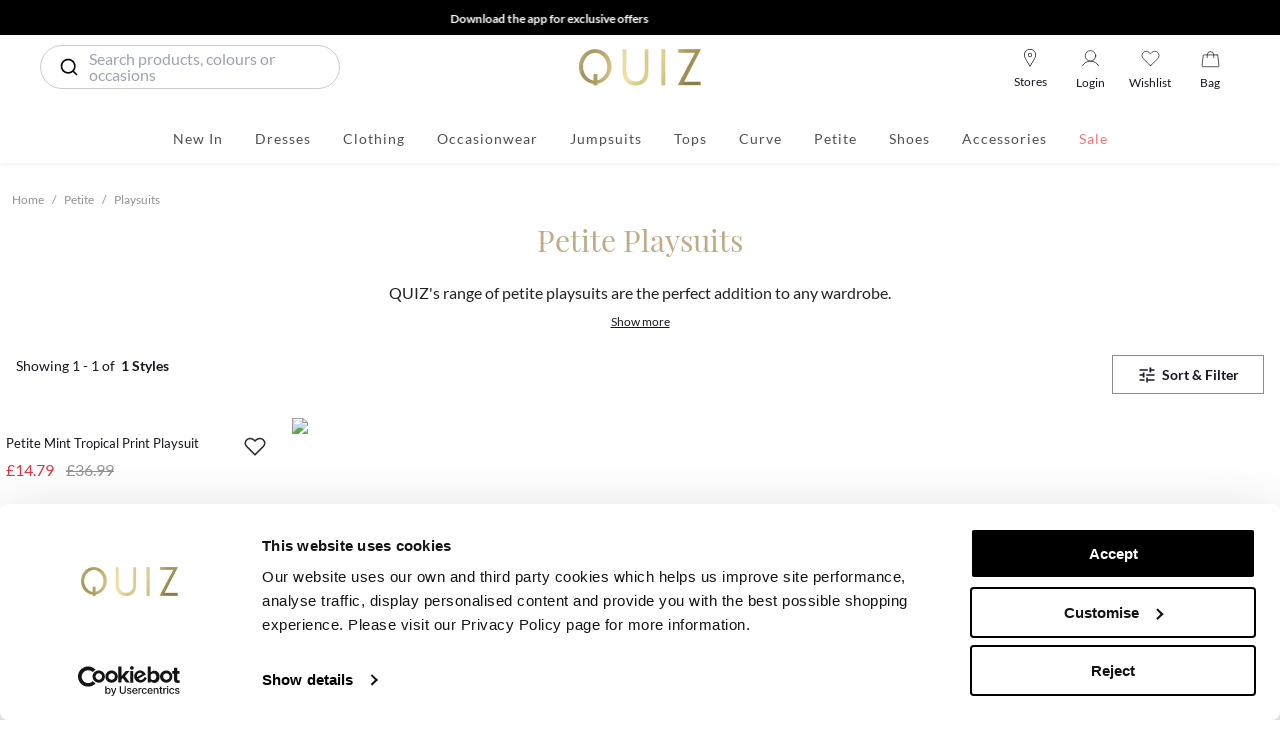

--- FILE ---
content_type: text/html; charset=utf-8
request_url: https://www.quizclothing.co.uk/en-GB/petite-playsuits
body_size: 59236
content:
<!DOCTYPE html><html lang="en-GB"><head><meta charSet="utf-8"/><meta name="viewport" content="minimum-scale=1, initial-scale=1, width=device-width"/><meta content="index,follow" name="ROBOTS"/><meta name="apple-itunes-app" content="app-id=582961539, app-argument=/[[...slug]]"/><script>(function(w,d,s,l,i){w[l]=w[l]||[];w[l].push({'gtm.start':
                                new Date().getTime(),event:'gtm.js'});var f=d.getElementsByTagName(s)[0],
                                j=d.createElement(s),dl=l!='dataLayer'?'&l='+l:'';j.async=true;j.src=
                                'https://www.googletagmanager.com/gtm.js?id='+i+dl;f.parentNode.insertBefore(j,f);
                                })(window,document,'script','dataLayer','GTM-WX7C5DG');</script><title>Petite Playsuits | Petite Women&#x27;s Rompers | QUIZ</title><meta name="description" content="Shop QUIZ&#x27;s petite playsuits in a range of styles and patterns today. Browse petite floral, casual and denim playsuits and rompers. Free delivery options."/><meta name="next-head-count" content="7"/><meta name="viewport" content="width=device-width, initial-scale=1.0, maximum-scale=1.0, user-scalable=no"/><link rel="icon" href="https://www.quizclothing.co.uk/favicon.ico"/><link rel="apple-touch-icon" sizes="57x57" href="https://cdn-quiz.mncdn.com/favicon/apple-icon-57x57.png"/><link rel="apple-touch-icon" sizes="60x60" href="https://cdn-quiz.mncdn.com/favicon/apple-icon-60x60.png"/><link rel="apple-touch-icon" sizes="72x72" href="https://cdn-quiz.mncdn.com/favicon/apple-icon-72x72.png"/><link rel="apple-touch-icon" sizes="76x76" href="https://cdn-quiz.mncdn.com/favicon/apple-icon-76x76.png"/><link rel="apple-touch-icon" sizes="114x114" href="https://cdn-quiz.mncdn.com/favicon/apple-icon-114x114.png"/><link rel="apple-touch-icon" sizes="120x120" href="https://cdn-quiz.mncdn.com/favicon/apple-icon-120x120.png"/><link rel="apple-touch-icon" sizes="144x144" href="https://cdn-quiz.mncdn.com/favicon/apple-icon-144x144.png"/><link rel="apple-touch-icon" sizes="152x152" href="https://cdn-quiz.mncdn.com/favicon/apple-icon-152x152.png"/><link rel="apple-touch-icon" sizes="180x180" href="https://cdn-quiz.mncdn.com/favicon/apple-icon-180x180.png"/><link rel="icon" type="image/png" sizes="192x192" href="https://cdn-quiz.mncdn.com/favicon/android-icon-192x192.png"/><link rel="icon" type="image/png" sizes="32x32" href="https://cdn-quiz.mncdn.com/favicon/favicon-32x32.png"/><link rel="icon" type="image/png" sizes="96x96" href="https://cdn-quiz.mncdn.com/favicon/favicon-96x96.png"/><link rel="icon" type="image/png" sizes="16x16" href="https://cdn-quiz.mncdn.com/favicon/favicon-16x16.png"/><link rel="preload" href="https://cdn-quiz.mncdn.com/fonts/lato/Lato-Regular.woff2" as="font" type="font/woff2" crossorigin="anonymous"/><link rel="preload" href="https://cdn-quiz.mncdn.com/fonts/lato/Lato-Bold.woff2" as="font" type="font/woff2" crossorigin="anonymous"/><link rel="preload" href="https://cdn-quiz.mncdn.com/fonts/lato/Lato-Black.woff2" as="font" type="font/woff2" crossorigin="anonymous"/><link rel="preload" href="https://cdn-quiz.mncdn.com/fonts/lato/Lato-Light.woff2" as="font" type="font/woff2" crossorigin="anonymous"/><link rel="preload" href="https://cdn-quiz.mncdn.com/fonts/lato/Lato-Thin.woff2" as="font" type="font/woff2" crossorigin="anonymous"/><link rel="preload" href="https://cdn-quiz.mncdn.com/fonts/playFairDisplay/PlayfairDisplayCondensed-Regular.woff2" as="font" type="font/woff2" crossorigin="anonymous"/><link rel="preload" href="https://cdn-quiz.mncdn.com/fonts/playFairDisplay/PlayfairDisplayCondensed-Italic.woff2" as="font" type="font/woff2" crossorigin="anonymous"/><style>

                            @font-face {
                                font-family: 'Lato';
                                src: url(https://cdn-quiz.mncdn.com/fonts/lato/Lato-Regular.woff2) format('woff2');
                                font-weight: normal;
                                font-style: normal;
                                font-display: swap;
                            }
                            
                            @font-face {
                                font-family: 'Lato';
                                src: url(https://cdn-quiz.mncdn.com/fonts/lato/Lato-Bold.woff2) format('woff2');
                                font-weight: 700;
                                font-style: normal;
                                font-display: swap;
                            }
                            
                            @font-face {
                                font-family: 'Lato';
                                src: url(https://cdn-quiz.mncdn.com/fonts/lato/Lato-Black.woff2) format('woff2');
                                font-weight: 900;
                                font-style: normal;
                                font-display: swap;
                            }
                            
                            @font-face {
                                font-family: 'Lato';
                                src: url(https://cdn-quiz.mncdn.com/fonts/lato/Lato-Light.woff2) format('woff2');
                                font-weight: 300;
                                font-style: normal;
                                font-display: swap;
                            }
                            
                            @font-face {
                                font-family: 'Lato';
                                src: url(https://cdn-quiz.mncdn.com/fonts/lato/Lato-Thin.woff2) format('woff2');
                                font-weight: 100;
                                font-style: normal;
                                font-display: swap;
                            }
                            /*
                            @font-face {
                                font-family: 'PlayfairDisplay-Regular';
                                src: url(https://cdn-quiz.mncdn.com/fonts/playFairDisplay/PlayfairDisplay-Regular.ttf) format('ttf');
                                font-style: normal;
                                font-display: swap;
                            }
                            */
                            @font-face {
                                font-family: 'PlayfairDisplay-Regular';
                                src: url(https://cdn-quiz.mncdn.com/fonts/playFairDisplay/PlayfairDisplayCondensed-Regular.woff2) format('woff2');
                                font-style: normal;
                                font-display: swap;
                            }
                            
                            @font-face {
                                font-family: 'PlayfairDisplay-Italic';
                                src: url(https://cdn-quiz.mncdn.com/fonts/playFairDisplay/PlayfairDisplayCondensed-Italic.woff2) format('woff2');
                                font-style: normal;
                                font-display: swap;
                            } </style><link rel="manifest" href="https://cdn-quiz.mncdn.com/favicon/manifest.json"/><meta name="msapplication-TileImage" content="/favicon/ms-icon-144x144.png"/><meta name="msapplication-TileColor" content="#ffffff"/><meta name="theme-color" content="#ffffff"/><script type="text/javascript">;window.NREUM||(NREUM={});NREUM.init={distributed_tracing:{enabled:true},privacy:{cookies_enabled:true},ajax:{deny_list:["bam.eu01.nr-data.net"]}};

                ;NREUM.loader_config={accountID:"2841059",trustKey:"2841059",agentID:"538551026",licenseKey:"NRJS-127422255b73f83c973",applicationID:"538551026"};
                ;NREUM.info={beacon:"bam.eu01.nr-data.net",errorBeacon:"bam.eu01.nr-data.net",licenseKey:"NRJS-127422255b73f83c973",applicationID:"538551026",sa:1};
                ;/*! For license information please see nr-loader-spa-1.249.0.min.js.LICENSE.txt */
                (()=>{var e,t,r={234:(e,t,r)=>{"use strict";r.d(t,{P_:()=>m,Mt:()=>b,C5:()=>s,DL:()=>A,OP:()=>N,lF:()=>j,Yu:()=>E,Dg:()=>v,CX:()=>c,GE:()=>x,sU:()=>R});var n=r(8632),i=r(9567);const o={beacon:n.ce.beacon,errorBeacon:n.ce.errorBeacon,licenseKey:void 0,applicationID:void 0,sa:void 0,queueTime:void 0,applicationTime:void 0,ttGuid:void 0,user:void 0,account:void 0,product:void 0,extra:void 0,jsAttributes:{},userAttributes:void 0,atts:void 0,transactionName:void 0,tNamePlain:void 0},a={};function s(e){if(!e)throw new Error("All info objects require an agent identifier!");if(!a[e])throw new Error("Info for ".concat(e," was never set"));return a[e]}function c(e,t){if(!e)throw new Error("All info objects require an agent identifier!");a[e]=(0,i.D)(t,o);const r=(0,n.ek)(e);r&&(r.info=a[e])}const u=e=>{if(!e||"string"!=typeof e)return!1;try{document.createDocumentFragment().querySelector(e)}catch{return!1}return!0};var d=r(7056),l=r(50);const f="[data-nr-mask]",h=()=>{const e={mask_selector:"*",block_selector:"[data-nr-block]",mask_input_options:{color:!1,date:!1,"datetime-local":!1,email:!1,month:!1,number:!1,range:!1,search:!1,tel:!1,text:!1,time:!1,url:!1,week:!1,textarea:!1,select:!1,password:!0}};return{feature_flags:[],proxy:{assets:void 0,beacon:void 0},privacy:{cookies_enabled:!0},ajax:{deny_list:void 0,block_internal:!0,enabled:!0,harvestTimeSeconds:10,autoStart:!0},distributed_tracing:{enabled:void 0,exclude_newrelic_header:void 0,cors_use_newrelic_header:void 0,cors_use_tracecontext_headers:void 0,allowed_origins:void 0},session:{domain:void 0,expiresMs:d.oD,inactiveMs:d.Hb},ssl:void 0,obfuscate:void 0,jserrors:{enabled:!0,harvestTimeSeconds:10,autoStart:!0},metrics:{enabled:!0,autoStart:!0},page_action:{enabled:!0,harvestTimeSeconds:30,autoStart:!0},page_view_event:{enabled:!0,autoStart:!0},page_view_timing:{enabled:!0,harvestTimeSeconds:30,long_task:!1,autoStart:!0},session_trace:{enabled:!0,harvestTimeSeconds:10,autoStart:!0},harvest:{tooManyRequestsDelay:60},session_replay:{autoStart:!0,enabled:!1,harvestTimeSeconds:60,sampling_rate:50,error_sampling_rate:50,collect_fonts:!1,inline_images:!1,inline_stylesheet:!0,mask_all_inputs:!0,get mask_text_selector(){return e.mask_selector},set mask_text_selector(t){u(t)?e.mask_selector="".concat(t,",").concat(f):""===t||null===t?e.mask_selector=f:(0,l.Z)("An invalid session_replay.mask_selector was provided. '*' will be used.",t)},get block_class(){return"nr-block"},get ignore_class(){return"nr-ignore"},get mask_text_class(){return"nr-mask"},get block_selector(){return e.block_selector},set block_selector(t){u(t)?e.block_selector+=",".concat(t):""!==t&&(0,l.Z)("An invalid session_replay.block_selector was provided and will not be used",t)},get mask_input_options(){return e.mask_input_options},set mask_input_options(t){t&&"object"==typeof t?e.mask_input_options={...t,password:!0}:(0,l.Z)("An invalid session_replay.mask_input_option was provided and will not be used",t)}},spa:{enabled:!0,harvestTimeSeconds:10,autoStart:!0}}},p={},g="All configuration objects require an agent identifier!";function m(e){if(!e)throw new Error(g);if(!p[e])throw new Error("Configuration for ".concat(e," was never set"));return p[e]}function v(e,t){if(!e)throw new Error(g);p[e]=(0,i.D)(t,h());const r=(0,n.ek)(e);r&&(r.init=p[e])}function b(e,t){if(!e)throw new Error(g);var r=m(e);if(r){for(var n=t.split("."),i=0;i<n.length-1;i++)if("object"!=typeof(r=r[n[i]]))return;r=r[n[n.length-1]]}return r}const y={accountID:void 0,trustKey:void 0,agentID:void 0,licenseKey:void 0,applicationID:void 0,xpid:void 0},w={};function A(e){if(!e)throw new Error("All loader-config objects require an agent identifier!");if(!w[e])throw new Error("LoaderConfig for ".concat(e," was never set"));return w[e]}function x(e,t){if(!e)throw new Error("All loader-config objects require an agent identifier!");w[e]=(0,i.D)(t,y);const r=(0,n.ek)(e);r&&(r.loader_config=w[e])}const E=(0,n.mF)().o;var _=r(385),T=r(6818);const S={buildEnv:T.Re,customTransaction:void 0,disabled:!1,distMethod:T.gF,isolatedBacklog:!1,loaderType:void 0,maxBytes:3e4,offset:Math.floor(_._A?.performance?.timeOrigin||_._A?.performance?.timing?.navigationStart||Date.now()),onerror:void 0,origin:""+_._A.location,ptid:void 0,releaseIds:{},session:void 0,xhrWrappable:"function"==typeof _._A.XMLHttpRequest?.prototype?.addEventListener,version:T.q4,denyList:void 0},D={};function N(e){if(!e)throw new Error("All runtime objects require an agent identifier!");if(!D[e])throw new Error("Runtime for ".concat(e," was never set"));return D[e]}function R(e,t){if(!e)throw new Error("All runtime objects require an agent identifier!");D[e]=(0,i.D)(t,S);const r=(0,n.ek)(e);r&&(r.runtime=D[e])}function j(e){return function(e){try{const t=s(e);return!!t.licenseKey&&!!t.errorBeacon&&!!t.applicationID}catch(e){return!1}}(e)}},9567:(e,t,r)=>{"use strict";r.d(t,{D:()=>i});var n=r(50);function i(e,t){try{if(!e||"object"!=typeof e)return(0,n.Z)("Setting a Configurable requires an object as input");if(!t||"object"!=typeof t)return(0,n.Z)("Setting a Configurable requires a model to set its initial properties");const r=Object.create(Object.getPrototypeOf(t),Object.getOwnPropertyDescriptors(t)),o=0===Object.keys(r).length?e:r;for(let a in o)if(void 0!==e[a])try{Array.isArray(e[a])&&Array.isArray(t[a])?r[a]=Array.from(new Set([...e[a],...t[a]])):"object"==typeof e[a]&&"object"==typeof t[a]?r[a]=i(e[a],t[a]):r[a]=e[a]}catch(e){(0,n.Z)("An error occurred while setting a property of a Configurable",e)}return r}catch(e){(0,n.Z)("An error occured while setting a Configurable",e)}}},6818:(e,t,r)=>{"use strict";r.d(t,{Re:()=>i,gF:()=>o,lF:()=>a,q4:()=>n});const n="1.249.0",i="PROD",o="CDN",a="2.0.0-alpha.11"},385:(e,t,r)=>{"use strict";r.d(t,{FN:()=>c,IF:()=>l,LW:()=>a,Nk:()=>h,Tt:()=>u,_A:()=>o,cv:()=>p,iS:()=>s,il:()=>n,ux:()=>d,v6:()=>i,w1:()=>f});const n="undefined"!=typeof window&&!!window.document,i="undefined"!=typeof WorkerGlobalScope&&("undefined"!=typeof self&&self instanceof WorkerGlobalScope&&self.navigator instanceof WorkerNavigator||"undefined"!=typeof globalThis&&globalThis instanceof WorkerGlobalScope&&globalThis.navigator instanceof WorkerNavigator),o=n?window:"undefined"!=typeof WorkerGlobalScope&&("undefined"!=typeof self&&self instanceof WorkerGlobalScope&&self||"undefined"!=typeof globalThis&&globalThis instanceof WorkerGlobalScope&&globalThis),a="complete"===o?.document?.readyState,s=Boolean("hidden"===o?.document?.visibilityState),c=""+o?.location,u=/iPad|iPhone|iPod/.test(o.navigator?.userAgent),d=u&&"undefined"==typeof SharedWorker,l=(()=>{const e=o.navigator?.userAgent?.match(/Firefox[/\s](\d+\.\d+)/);return Array.isArray(e)&&e.length>=2?+e[1]:0})(),f=Boolean(n&&window.document.documentMode),h=!!o.navigator?.sendBeacon,p=Math.floor(o?.performance?.timeOrigin||o?.performance?.timing?.navigationStart||Date.now())},1117:(e,t,r)=>{"use strict";r.d(t,{w:()=>o});var n=r(50);const i={agentIdentifier:"",ee:void 0};class o{constructor(e){try{if("object"!=typeof e)return(0,n.Z)("shared context requires an object as input");this.sharedContext={},Object.assign(this.sharedContext,i),Object.entries(e).forEach((e=>{let[t,r]=e;Object.keys(i).includes(t)&&(this.sharedContext[t]=r)}))}catch(e){(0,n.Z)("An error occured while setting SharedContext",e)}}}},8e3:(e,t,r)=>{"use strict";r.d(t,{L:()=>d,R:()=>c});var n=r(8325),i=r(1284),o=r(4322),a=r(3325);const s={};function c(e,t){const r={staged:!1,priority:a.p[t]||0};u(e),s[e].get(t)||s[e].set(t,r)}function u(e){e&&(s[e]||(s[e]=new Map))}function d(){let e=arguments.length>0&&void 0!==arguments[0]?arguments[0]:"",t=arguments.length>1&&void 0!==arguments[1]?arguments[1]:"feature";if(u(e),!e||!s[e].get(t))return a(t);s[e].get(t).staged=!0;const r=[...s[e]];function a(t){const r=e?n.ee.get(e):n.ee,a=o.X.handlers;if(r.backlog&&a){var s=r.backlog[t],c=a[t];if(c){for(var u=0;s&&u<s.length;++u)l(s[u],c);(0,i.D)(c,(function(e,t){(0,i.D)(t,(function(t,r){r[0].on(e,r[1])}))}))}delete a[t],r.backlog[t]=null,r.emit("drain-"+t,[])}}r.every((e=>{let[t,r]=e;return r.staged}))&&(r.sort(((e,t)=>e[1].priority-t[1].priority)),r.forEach((t=>{let[r]=t;s[e].delete(r),a(r)})))}function l(e,t){var r=e[1];(0,i.D)(t[r],(function(t,r){var n=e[0];if(r[0]===n){var i=r[1],o=e[3],a=e[2];i.apply(o,a)}}))}},8325:(e,t,r)=>{"use strict";r.d(t,{A:()=>c,ee:()=>u});var n=r(8632),i=r(2210),o=r(234);class a{constructor(e){this.contextId=e}}var s=r(3117);const c="nr@context:".concat(s.a),u=function e(t,r){var n={},s={},d={},f=!1;try{f=16===r.length&&(0,o.OP)(r).isolatedBacklog}catch(e){}var h={on:g,addEventListener:g,removeEventListener:function(e,t){var r=n[e];if(!r)return;for(var i=0;i<r.length;i++)r[i]===t&&r.splice(i,1)},emit:function(e,r,n,i,o){!1!==o&&(o=!0);if(u.aborted&&!i)return;t&&o&&t.emit(e,r,n);for(var a=p(n),c=m(e),d=c.length,l=0;l<d;l++)c[l].apply(a,r);var f=b()[s[e]];f&&f.push([h,e,r,a]);return a},get:v,listeners:m,context:p,buffer:function(e,t){const r=b();if(t=t||"feature",h.aborted)return;Object.entries(e||{}).forEach((e=>{let[n,i]=e;s[i]=t,t in r||(r[t]=[])}))},abort:l,aborted:!1,isBuffering:function(e){return!!b()[s[e]]},debugId:r,backlog:f?{}:t&&"object"==typeof t.backlog?t.backlog:{}};return h;function p(e){return e&&e instanceof a?e:e?(0,i.X)(e,c,(()=>new a(c))):new a(c)}function g(e,t){n[e]=m(e).concat(t)}function m(e){return n[e]||[]}function v(t){return d[t]=d[t]||e(h,t)}function b(){return h.backlog}}(void 0,"globalEE"),d=(0,n.fP)();function l(){u.aborted=!0,u.backlog={}}d.ee||(d.ee=u)},5546:(e,t,r)=>{"use strict";r.d(t,{E:()=>n,p:()=>i});var n=r(8325).ee.get("handle");function i(e,t,r,i,o){o?(o.buffer([e],i),o.emit(e,t,r)):(n.buffer([e],i),n.emit(e,t,r))}},4322:(e,t,r)=>{"use strict";r.d(t,{X:()=>o});var n=r(5546);o.on=a;var i=o.handlers={};function o(e,t,r,o){a(o||n.E,i,e,t,r)}function a(e,t,r,i,o){o||(o="feature"),e||(e=n.E);var a=t[o]=t[o]||{};(a[r]=a[r]||[]).push([e,i])}},3239:(e,t,r)=>{"use strict";r.d(t,{bP:()=>s,iz:()=>c,m$:()=>a});var n=r(385);let i=!1,o=!1;try{const e={get passive(){return i=!0,!1},get signal(){return o=!0,!1}};n._A.addEventListener("test",null,e),n._A.removeEventListener("test",null,e)}catch(e){}function a(e,t){return i||o?{capture:!!e,passive:i,signal:t}:!!e}function s(e,t){let r=arguments.length>2&&void 0!==arguments[2]&&arguments[2],n=arguments.length>3?arguments[3]:void 0;window.addEventListener(e,t,a(r,n))}function c(e,t){let r=arguments.length>2&&void 0!==arguments[2]&&arguments[2],n=arguments.length>3?arguments[3]:void 0;document.addEventListener(e,t,a(r,n))}},3117:(e,t,r)=>{"use strict";r.d(t,{a:()=>n});const n=(0,r(4402).Rl)()},4402:(e,t,r)=>{"use strict";r.d(t,{Ht:()=>u,M:()=>c,Rl:()=>a,ky:()=>s});var n=r(385);const i="xxxxxxxx-xxxx-4xxx-yxxx-xxxxxxxxxxxx";function o(e,t){return e?15&e[t]:16*Math.random()|0}function a(){const e=n._A?.crypto||n._A?.msCrypto;let t,r=0;return e&&e.getRandomValues&&(t=e.getRandomValues(new Uint8Array(30))),i.split("").map((e=>"x"===e?o(t,r++).toString(16):"y"===e?(3&o()|8).toString(16):e)).join("")}function s(e){const t=n._A?.crypto||n._A?.msCrypto;let r,i=0;t&&t.getRandomValues&&(r=t.getRandomValues(new Uint8Array(e)));const a=[];for(var s=0;s<e;s++)a.push(o(r,++i).toString(16));return a.join("")}function c(){return s(16)}function u(){return s(32)}},7056:(e,t,r)=>{"use strict";r.d(t,{Bq:()=>n,Hb:()=>o,oD:()=>i});const n="NRBA",i=144e5,o=18e5},7894:(e,t,r)=>{"use strict";function n(){return Math.round(performance.now())}r.d(t,{z:()=>n})},7243:(e,t,r)=>{"use strict";r.d(t,{e:()=>i});var n=r(385);function i(e){if(0===(e||"").indexOf("data:"))return{protocol:"data"};try{const t=new URL(e,location.href),r={port:t.port,hostname:t.hostname,pathname:t.pathname,search:t.search,protocol:t.protocol.slice(0,t.protocol.indexOf(":")),sameOrigin:t.protocol===n._A?.location?.protocol&&t.host===n._A?.location?.host};return r.port&&""!==r.port||("http:"===t.protocol&&(r.port="80"),"https:"===t.protocol&&(r.port="443")),r.pathname&&""!==r.pathname?r.pathname.startsWith("/")||(r.pathname="/".concat(r.pathname)):r.pathname="/",r}catch(e){return{}}}},50:(e,t,r)=>{"use strict";function n(e,t){"function"==typeof console.warn&&(console.warn("New Relic: ".concat(e)),t&&console.warn(t))}r.d(t,{Z:()=>n})},2825:(e,t,r)=>{"use strict";r.d(t,{N:()=>d,T:()=>l});var n=r(8325),i=r(5546),o=r(3325),a=r(385);const s="newrelic";const c={stn:[o.D.sessionTrace],err:[o.D.jserrors,o.D.metrics],ins:[o.D.pageAction],spa:[o.D.spa],sr:[o.D.sessionReplay,o.D.sessionTrace]},u=new Set;function d(e,t){const r=n.ee.get(t);e&&"object"==typeof e&&(u.has(t)||(Object.entries(e).forEach((e=>{let[t,n]=e;c[t]?c[t].forEach((e=>{n?(0,i.p)("feat-"+t,[],void 0,e,r):(0,i.p)("block-"+t,[],void 0,e,r),(0,i.p)("rumresp-"+t,[Boolean(n)],void 0,e,r)})):n&&(0,i.p)("feat-"+t,[],void 0,void 0,r),l[t]=Boolean(n)})),Object.keys(c).forEach((e=>{void 0===l[e]&&(c[e]?.forEach((t=>(0,i.p)("rumresp-"+e,[!1],void 0,t,r))),l[e]=!1)})),u.add(t),function(){let e=arguments.length>0&&void 0!==arguments[0]?arguments[0]:{};try{a._A.dispatchEvent(new CustomEvent(s,{detail:e}))}catch(e){}}({loaded:!0})))}const l={}},2210:(e,t,r)=>{"use strict";r.d(t,{X:()=>i});var n=Object.prototype.hasOwnProperty;function i(e,t,r){if(n.call(e,t))return e[t];var i=r();if(Object.defineProperty&&Object.keys)try{return Object.defineProperty(e,t,{value:i,writable:!0,enumerable:!1}),i}catch(e){}return e[t]=i,i}},1284:(e,t,r)=>{"use strict";r.d(t,{D:()=>n});const n=(e,t)=>Object.entries(e||{}).map((e=>{let[r,n]=e;return t(r,n)}))},4351:(e,t,r)=>{"use strict";r.d(t,{P:()=>o});var n=r(8325);const i=()=>{const e=new WeakSet;return(t,r)=>{if("object"==typeof r&&null!==r){if(e.has(r))return;e.add(r)}return r}};function o(e){try{return JSON.stringify(e,i())}catch(e){try{n.ee.emit("internal-error",[e])}catch(e){}}}},3960:(e,t,r)=>{"use strict";r.d(t,{KB:()=>a,b2:()=>o});var n=r(3239);function i(){return"undefined"==typeof document||"complete"===document.readyState}function o(e,t){if(i())return e();(0,n.bP)("load",e,t)}function a(e){if(i())return e();(0,n.iz)("DOMContentLoaded",e)}},8632:(e,t,r)=>{"use strict";r.d(t,{EZ:()=>d,ce:()=>o,ek:()=>u,fP:()=>a,gG:()=>l,h5:()=>c,mF:()=>s});var n=r(7894),i=r(385);const o={beacon:"bam.nr-data.net",errorBeacon:"bam.nr-data.net"};function a(){return i._A.NREUM||(i._A.NREUM={}),void 0===i._A.newrelic&&(i._A.newrelic=i._A.NREUM),i._A.NREUM}function s(){let e=a();return e.o||(e.o={ST:i._A.setTimeout,SI:i._A.setImmediate,CT:i._A.clearTimeout,XHR:i._A.XMLHttpRequest,REQ:i._A.Request,EV:i._A.Event,PR:i._A.Promise,MO:i._A.MutationObserver,FETCH:i._A.fetch}),e}function c(e,t){let r=a();r.initializedAgents??={},t.initializedAt={ms:(0,n.z)(),date:new Date},r.initializedAgents[e]=t}function u(e){let t=a();return t.initializedAgents?.[e]}function d(e,t){a()[e]=t}function l(){return function(){let e=a();const t=e.info||{};e.info={beacon:o.beacon,errorBeacon:o.errorBeacon,...t}}(),function(){let e=a();const t=e.init||{};e.init={...t}}(),s(),function(){let e=a();const t=e.loader_config||{};e.loader_config={...t}}(),a()}},7956:(e,t,r)=>{"use strict";r.d(t,{N:()=>i});var n=r(3239);function i(e){let t=arguments.length>1&&void 0!==arguments[1]&&arguments[1],r=arguments.length>2?arguments[2]:void 0,i=arguments.length>3?arguments[3]:void 0;(0,n.iz)("visibilitychange",(function(){if(t)return void("hidden"===document.visibilityState&&e());e(document.visibilityState)}),r,i)}},1214:(e,t,r)=>{"use strict";r.d(t,{em:()=>b,u5:()=>D,QU:()=>j,_L:()=>I,Gm:()=>H,Lg:()=>L,BV:()=>G,Kf:()=>Y});var n=r(8325),i=r(3117);const o="nr@original:".concat(i.a);var a=Object.prototype.hasOwnProperty,s=!1;function c(e,t){return e||(e=n.ee),r.inPlace=function(e,t,n,i,o){n||(n="");const a="-"===n.charAt(0);for(let s=0;s<t.length;s++){const c=t[s],u=e[c];d(u)||(e[c]=r(u,a?c+n:n,i,c,o))}},r.flag=o,r;function r(t,r,n,s,c){return d(t)?t:(r||(r=""),nrWrapper[o]=t,function(e,t,r){if(Object.defineProperty&&Object.keys)try{return Object.keys(e).forEach((function(r){Object.defineProperty(t,r,{get:function(){return e[r]},set:function(t){return e[r]=t,t}})})),t}catch(e){u([e],r)}for(var n in e)a.call(e,n)&&(t[n]=e[n])}(t,nrWrapper,e),nrWrapper);function nrWrapper(){var o,a,d,l;try{a=this,o=[...arguments],d="function"==typeof n?n(o,a):n||{}}catch(t){u([t,"",[o,a,s],d],e)}i(r+"start",[o,a,s],d,c);try{return l=t.apply(a,o)}catch(e){throw i(r+"err",[o,a,e],d,c),e}finally{i(r+"end",[o,a,l],d,c)}}}function i(r,n,i,o){if(!s||t){var a=s;s=!0;try{e.emit(r,n,i,t,o)}catch(t){u([t,r,n,i],e)}s=a}}}function u(e,t){t||(t=n.ee);try{t.emit("internal-error",e)}catch(e){}}function d(e){return!(e&&"function"==typeof e&&e.apply&&!e[o])}var l=r(2210),f=r(385);const h={},p=f._A.XMLHttpRequest,g="addEventListener",m="removeEventListener",v="nr@wrapped:".concat(n.A);function b(e){var t=function(e){return(e||n.ee).get("events")}(e);if(h[t.debugId]++)return t;h[t.debugId]=1;var r=c(t,!0);function i(e){r.inPlace(e,[g,m],"-",o)}function o(e,t){return e[1]}return"getPrototypeOf"in Object&&(f.il&&y(document,i),y(f._A,i),y(p.prototype,i)),t.on(g+"-start",(function(e,t){var n=e[1];if(null!==n&&("function"==typeof n||"object"==typeof n)){var i=(0,l.X)(n,v,(function(){var e={object:function(){if("function"!=typeof n.handleEvent)return;return n.handleEvent.apply(n,arguments)},function:n}[typeof n];return e?r(e,"fn-",null,e.name||"anonymous"):n}));this.wrapped=e[1]=i}})),t.on(m+"-start",(function(e){e[1]=this.wrapped||e[1]})),t}function y(e,t){let r=e;for(;"object"==typeof r&&!Object.prototype.hasOwnProperty.call(r,g);)r=Object.getPrototypeOf(r);for(var n=arguments.length,i=new Array(n>2?n-2:0),o=2;o<n;o++)i[o-2]=arguments[o];r&&t(r,...i)}var w="fetch-",A=w+"body-",x=["arrayBuffer","blob","json","text","formData"],E=f._A.Request,_=f._A.Response,T="prototype";const S={};function D(e){const t=function(e){return(e||n.ee).get("fetch")}(e);if(!(E&&_&&f._A.fetch))return t;if(S[t.debugId]++)return t;function r(e,r,i){var o=e[r];"function"==typeof o&&(e[r]=function(){var e,r=[...arguments],a={};t.emit(i+"before-start",[r],a),a[n.A]&&a[n.A].dt&&(e=a[n.A].dt);var s=o.apply(this,r);return t.emit(i+"start",[r,e],s),s.then((function(e){return t.emit(i+"end",[null,e],s),e}),(function(e){throw t.emit(i+"end",[e],s),e}))})}return S[t.debugId]=1,x.forEach((e=>{r(E[T],e,A),r(_[T],e,A)})),r(f._A,"fetch",w),t.on(w+"end",(function(e,r){var n=this;if(r){var i=r.headers.get("content-length");null!==i&&(n.rxSize=i),t.emit(w+"done",[null,r],n)}else t.emit(w+"done",[e],n)})),t}const N={},R=["pushState","replaceState"];function j(e){const t=function(e){return(e||n.ee).get("history")}(e);return!f.il||N[t.debugId]++||(N[t.debugId]=1,c(t).inPlace(window.history,R,"-")),t}var C=r(3239);const O={},P=["appendChild","insertBefore","replaceChild"];function I(e){const t=function(e){return(e||n.ee).get("jsonp")}(e);if(!f.il||O[t.debugId])return t;O[t.debugId]=!0;var r=c(t),i=/[?&](?:callback|cb)=([^&#]+)/,o=/(.*)\.([^.]+)/,a=/^(\w+)(\.|$)(.*)$/;function s(e,t){if(!e)return t;const r=e.match(a),n=r[1];return s(r[3],t[n])}return r.inPlace(Node.prototype,P,"dom-"),t.on("dom-start",(function(e){!function(e){if(!e||"string"!=typeof e.nodeName||"script"!==e.nodeName.toLowerCase())return;if("function"!=typeof e.addEventListener)return;var n=(a=e.src,c=a.match(i),c?c[1]:null);var a,c;if(!n)return;var u=function(e){var t=e.match(o);if(t&&t.length>=3)return{key:t[2],parent:s(t[1],window)};return{key:e,parent:window}}(n);if("function"!=typeof u.parent[u.key])return;var d={};function l(){t.emit("jsonp-end",[],d),e.removeEventListener("load",l,(0,C.m$)(!1)),e.removeEventListener("error",f,(0,C.m$)(!1))}function f(){t.emit("jsonp-error",[],d),t.emit("jsonp-end",[],d),e.removeEventListener("load",l,(0,C.m$)(!1)),e.removeEventListener("error",f,(0,C.m$)(!1))}r.inPlace(u.parent,[u.key],"cb-",d),e.addEventListener("load",l,(0,C.m$)(!1)),e.addEventListener("error",f,(0,C.m$)(!1)),t.emit("new-jsonp",[e.src],d)}(e[0])})),t}const k={};function H(e){const t=function(e){return(e||n.ee).get("mutation")}(e);if(!f.il||k[t.debugId])return t;k[t.debugId]=!0;var r=c(t),i=f._A.MutationObserver;return i&&(window.MutationObserver=function(e){return this instanceof i?new i(r(e,"fn-")):i.apply(this,arguments)},MutationObserver.prototype=i.prototype),t}const M={};function L(e){const t=function(e){return(e||n.ee).get("promise")}(e);if(M[t.debugId])return t;M[t.debugId]=!0;var r=t.context,i=c(t),a=f._A.Promise;return a&&function(){function e(r){var n=t.context(),o=i(r,"executor-",n,null,!1);const s=Reflect.construct(a,[o],e);return t.context(s).getCtx=function(){return n},s}f._A.Promise=e,Object.defineProperty(e,"name",{value:"Promise"}),e.toString=function(){return a.toString()},Object.setPrototypeOf(e,a),["all","race"].forEach((function(r){const n=a[r];e[r]=function(e){let i=!1;[...e||[]].forEach((e=>{this.resolve(e).then(a("all"===r),a(!1))}));const o=n.apply(this,arguments);return o;function a(e){return function(){t.emit("propagate",[null,!i],o,!1,!1),i=i||!e}}}})),["resolve","reject"].forEach((function(r){const n=a[r];e[r]=function(e){const r=n.apply(this,arguments);return e!==r&&t.emit("propagate",[e,!0],r,!1,!1),r}})),e.prototype=a.prototype;const n=a.prototype.then;a.prototype.then=function(){var e=this,o=r(e);o.promise=e;for(var a=arguments.length,s=new Array(a),c=0;c<a;c++)s[c]=arguments[c];s[0]=i(s[0],"cb-",o,null,!1),s[1]=i(s[1],"cb-",o,null,!1);const u=n.apply(this,s);return o.nextPromise=u,t.emit("propagate",[e,!0],u,!1,!1),u},a.prototype.then[o]=n,t.on("executor-start",(function(e){e[0]=i(e[0],"resolve-",this,null,!1),e[1]=i(e[1],"resolve-",this,null,!1)})),t.on("executor-err",(function(e,t,r){e[1](r)})),t.on("cb-end",(function(e,r,n){t.emit("propagate",[n,!0],this.nextPromise,!1,!1)})),t.on("propagate",(function(e,r,n){this.getCtx&&!r||(this.getCtx=function(){if(e instanceof Promise)var r=t.context(e);return r&&r.getCtx?r.getCtx():this})}))}(),t}const z={},B="setTimeout",F="setInterval",U="clearTimeout",Z="-start",V="-",q=[B,"setImmediate",F,U,"clearImmediate"];function G(e){const t=function(e){return(e||n.ee).get("timer")}(e);if(z[t.debugId]++)return t;z[t.debugId]=1;var r=c(t);return r.inPlace(f._A,q.slice(0,2),B+V),r.inPlace(f._A,q.slice(2,3),F+V),r.inPlace(f._A,q.slice(3),U+V),t.on(F+Z,(function(e,t,n){e[0]=r(e[0],"fn-",null,n)})),t.on(B+Z,(function(e,t,n){this.method=n,this.timerDuration=isNaN(e[1])?0:+e[1],e[0]=r(e[0],"fn-",this,n)})),t}var W=r(50);const X={},K=["open","send"];function Y(e){var t=e||n.ee;const r=function(e){return(e||n.ee).get("xhr")}(t);if(X[r.debugId]++)return r;X[r.debugId]=1,b(t);var i=c(r),o=f._A.XMLHttpRequest,a=f._A.MutationObserver,s=f._A.Promise,u=f._A.setInterval,d="readystatechange",l=["onload","onerror","onabort","onloadstart","onloadend","onprogress","ontimeout"],h=[],p=f._A.XMLHttpRequest=function(e){const t=new o(e),n=r.context(t);try{r.emit("new-xhr",[t],n),t.addEventListener(d,(a=n,function(){var e=this;e.readyState>3&&!a.resolved&&(a.resolved=!0,r.emit("xhr-resolved",[],e)),i.inPlace(e,l,"fn-",A)}),(0,C.m$)(!1))}catch(e){(0,W.Z)("An error occurred while intercepting XHR",e);try{r.emit("internal-error",[e])}catch(e){}}var a;return t};function g(e,t){i.inPlace(t,["onreadystatechange"],"fn-",A)}if(function(e,t){for(var r in e)t[r]=e[r]}(o,p),p.prototype=o.prototype,i.inPlace(p.prototype,K,"-xhr-",A),r.on("send-xhr-start",(function(e,t){g(e,t),function(e){h.push(e),a&&(m?m.then(w):u?u(w):(v=-v,y.data=v))}(t)})),r.on("open-xhr-start",g),a){var m=s&&s.resolve();if(!u&&!s){var v=1,y=document.createTextNode(v);new a(w).observe(y,{characterData:!0})}}else t.on("fn-end",(function(e){e[0]&&e[0].type===d||w()}));function w(){for(var e=0;e<h.length;e++)g(0,h[e]);h.length&&(h=[])}function A(e,t){return t}return r}},7825:(e,t,r)=>{"use strict";r.d(t,{t:()=>n});const n=r(3325).D.ajax},6660:(e,t,r)=>{"use strict";r.d(t,{t:()=>n});const n=r(3325).D.jserrors},3081:(e,t,r)=>{"use strict";r.d(t,{gF:()=>o,mY:()=>i,t9:()=>n,vz:()=>s,xS:()=>a});const n=r(3325).D.metrics,i="sm",o="cm",a="storeSupportabilityMetrics",s="storeEventMetrics"},4649:(e,t,r)=>{"use strict";r.d(t,{t:()=>n});const n=r(3325).D.pageAction},7633:(e,t,r)=>{"use strict";r.d(t,{t:()=>n});const n=r(3325).D.pageViewEvent},9251:(e,t,r)=>{"use strict";r.d(t,{t:()=>n});const n=r(3325).D.pageViewTiming},7144:(e,t,r)=>{"use strict";r.d(t,{t:()=>n});const n=r(3325).D.sessionReplay},3614:(e,t,r)=>{"use strict";r.d(t,{BST_RESOURCE:()=>i,END:()=>s,FEATURE_NAME:()=>n,FN_END:()=>u,FN_START:()=>c,PUSH_STATE:()=>d,RESOURCE:()=>o,START:()=>a});const n=r(3325).D.sessionTrace,i="bstResource",o="resource",a="-start",s="-end",c="fn"+a,u="fn"+s,d="pushState"},7836:(e,t,r)=>{"use strict";r.d(t,{BODY:()=>x,CB_END:()=>E,CB_START:()=>u,END:()=>A,FEATURE_NAME:()=>i,FETCH:()=>T,FETCH_BODY:()=>v,FETCH_DONE:()=>m,FETCH_START:()=>g,FN_END:()=>c,FN_START:()=>s,INTERACTION:()=>f,INTERACTION_API:()=>d,INTERACTION_EVENTS:()=>o,JSONP_END:()=>b,JSONP_NODE:()=>p,JS_TIME:()=>_,MAX_TIMER_BUDGET:()=>a,REMAINING:()=>l,SPA_NODE:()=>h,START:()=>w,originalSetTimeout:()=>y});var n=r(234);const i=r(3325).D.spa,o=["click","submit","keypress","keydown","keyup","change"],a=999,s="fn-start",c="fn-end",u="cb-start",d="api-ixn-",l="remaining",f="interaction",h="spaNode",p="jsonpNode",g="fetch-start",m="fetch-done",v="fetch-body-",b="jsonp-end",y=n.Yu.ST,w="-start",A="-end",x="-body",E="cb"+A,_="jsTime",T="fetch"},5938:(e,t,r)=>{"use strict";r.d(t,{W:()=>i});var n=r(8325);class i{constructor(e,t,r){this.agentIdentifier=e,this.aggregator=t,this.ee=n.ee.get(e),this.featureName=r,this.blocked=!1}}},7530:(e,t,r)=>{"use strict";r.d(t,{j:()=>b});var n=r(3325),i=r(234),o=r(5546),a=r(8325),s=r(7894),c=r(8e3),u=r(3960),d=r(385),l=r(50),f=r(3081),h=r(8632);function p(){const e=(0,h.gG)();["setErrorHandler","finished","addToTrace","addRelease","addPageAction","setCurrentRouteName","setPageViewName","setCustomAttribute","interaction","noticeError","setUserId","setApplicationVersion","start","recordReplay","pauseReplay"].forEach((t=>{e[t]=function(){for(var r=arguments.length,n=new Array(r),i=0;i<r;i++)n[i]=arguments[i];return function(t){for(var r=arguments.length,n=new Array(r>1?r-1:0),i=1;i<r;i++)n[i-1]=arguments[i];let o=[];return Object.values(e.initializedAgents).forEach((e=>{e.exposed&&e.api[t]&&o.push(e.api[t](...n))})),o.length>1?o:o[0]}(t,...n)}}))}var g=r(2825);const m=e=>{const t=e.startsWith("http");e+="/",r.p=t?e:"https://"+e};let v=!1;function b(e){let t=arguments.length>1&&void 0!==arguments[1]?arguments[1]:{},b=arguments.length>2?arguments[2]:void 0,y=arguments.length>3?arguments[3]:void 0,{init:w,info:A,loader_config:x,runtime:E={loaderType:b},exposed:_=!0}=t;const T=(0,h.gG)();A||(w=T.init,A=T.info,x=T.loader_config),(0,i.Dg)(e.agentIdentifier,w||{}),(0,i.GE)(e.agentIdentifier,x||{}),A.jsAttributes??={},d.v6&&(A.jsAttributes.isWorker=!0),(0,i.CX)(e.agentIdentifier,A);const S=(0,i.P_)(e.agentIdentifier),D=[A.beacon,A.errorBeacon];v||(S.proxy.assets&&(m(S.proxy.assets),D.push(S.proxy.assets)),S.proxy.beacon&&D.push(S.proxy.beacon),p(),(0,h.EZ)("activatedFeatures",g.T)),E.denyList=[...S.ajax.deny_list||[],...S.ajax.block_internal?D:[]],(0,i.sU)(e.agentIdentifier,E),void 0===e.api&&(e.api=function(e,t){t||(0,c.R)(e,"api");const h={};var p=a.ee.get(e),g=p.get("tracer"),m="api-",v=m+"ixn-";function b(t,r,n,o){const a=(0,i.C5)(e);return null===r?delete a.jsAttributes[t]:(0,i.CX)(e,{...a,jsAttributes:{...a.jsAttributes,[t]:r}}),A(m,n,!0,o||null===r?"session":void 0)(t,r)}function y(){}["setErrorHandler","finished","addToTrace","addRelease"].forEach((e=>{h[e]=A(m,e,!0,"api")})),h.addPageAction=A(m,"addPageAction",!0,n.D.pageAction),h.setCurrentRouteName=A(m,"routeName",!0,n.D.spa),h.setPageViewName=function(t,r){if("string"==typeof t)return"/"!==t.charAt(0)&&(t="/"+t),(0,i.OP)(e).customTransaction=(r||"http://custom.transaction")+t,A(m,"setPageViewName",!0)()},h.setCustomAttribute=function(e,t){let r=arguments.length>2&&void 0!==arguments[2]&&arguments[2];if("string"==typeof e){if(["string","number","boolean"].includes(typeof t)||null===t)return b(e,t,"setCustomAttribute",r);(0,l.Z)("Failed to execute setCustomAttribute.\nNon-null value must be a string, number or boolean type, but a type of <".concat(typeof t,"> was provided."))}else(0,l.Z)("Failed to execute setCustomAttribute.\nName must be a string type, but a type of <".concat(typeof e,"> was provided."))},h.setUserId=function(e){if("string"==typeof e||null===e)return b("enduser.id",e,"setUserId",!0);(0,l.Z)("Failed to execute setUserId.\nNon-null value must be a string type, but a type of <".concat(typeof e,"> was provided."))},h.setApplicationVersion=function(e){if("string"==typeof e||null===e)return b("application.version",e,"setApplicationVersion",!1);(0,l.Z)("Failed to execute setApplicationVersion. Expected <String | null>, but got <".concat(typeof e,">."))},h.start=e=>{try{const t=e?"defined":"undefined";(0,o.p)(f.xS,["API/start/".concat(t,"/called")],void 0,n.D.metrics,p);const r=Object.values(n.D);if(void 0===e)e=r;else{if((e=Array.isArray(e)&&e.length?e:[e]).some((e=>!r.includes(e))))return(0,l.Z)("Invalid feature name supplied. Acceptable feature names are: ".concat(r));e.includes(n.D.pageViewEvent)||e.push(n.D.pageViewEvent)}e.forEach((e=>{p.emit("".concat(e,"-opt-in"))}))}catch(e){(0,l.Z)("An unexpected issue occurred",e)}},h.recordReplay=function(){(0,o.p)(f.xS,["API/recordReplay/called"],void 0,n.D.metrics,p),(0,o.p)("recordReplay",[],void 0,n.D.sessionReplay,p)},h.pauseReplay=function(){(0,o.p)(f.xS,["API/pauseReplay/called"],void 0,n.D.metrics,p),(0,o.p)("pauseReplay",[],void 0,n.D.sessionReplay,p)},h.interaction=function(){return(new y).get()};var w=y.prototype={createTracer:function(e,t){var r={},i=this,a="function"==typeof t;return(0,o.p)(f.xS,["API/createTracer/called"],void 0,n.D.metrics,p),(0,o.p)(v+"tracer",[(0,s.z)(),e,r],i,n.D.spa,p),function(){if(g.emit((a?"":"no-")+"fn-start",[(0,s.z)(),i,a],r),a)try{return t.apply(this,arguments)}catch(e){throw g.emit("fn-err",[arguments,this,e],r),e}finally{g.emit("fn-end",[(0,s.z)()],r)}}}};function A(e,t,r,i){return function(){return(0,o.p)(f.xS,["API/"+t+"/called"],void 0,n.D.metrics,p),i&&(0,o.p)(e+t,[(0,s.z)(),...arguments],r?null:this,i,p),r?void 0:this}}function x(){r.e(111).then(r.bind(r,7438)).then((t=>{let{setAPI:r}=t;r(e),(0,c.L)(e,"api")})).catch((()=>(0,l.Z)("Downloading runtime APIs failed...")))}return["actionText","setName","setAttribute","save","ignore","onEnd","getContext","end","get"].forEach((e=>{w[e]=A(v,e,void 0,n.D.spa)})),h.noticeError=function(e,t){"string"==typeof e&&(e=new Error(e)),(0,o.p)(f.xS,["API/noticeError/called"],void 0,n.D.metrics,p),(0,o.p)("err",[e,(0,s.z)(),!1,t],void 0,n.D.jserrors,p)},d.il?(0,u.b2)((()=>x()),!0):x(),h}(e.agentIdentifier,y)),void 0===e.exposed&&(e.exposed=_),v=!0}},1926:(e,t,r)=>{r.nc=(()=>{try{return document?.currentScript?.nonce}catch(e){}return""})()},3325:(e,t,r)=>{"use strict";r.d(t,{D:()=>n,p:()=>i});const n={ajax:"ajax",jserrors:"jserrors",metrics:"metrics",pageAction:"page_action",pageViewEvent:"page_view_event",pageViewTiming:"page_view_timing",sessionReplay:"session_replay",sessionTrace:"session_trace",spa:"spa"},i={[n.pageViewEvent]:1,[n.pageViewTiming]:2,[n.metrics]:3,[n.jserrors]:4,[n.ajax]:5,[n.sessionTrace]:6,[n.pageAction]:7,[n.spa]:8,[n.sessionReplay]:9}}},n={};function i(e){var t=n[e];if(void 0!==t)return t.exports;var o=n[e]={exports:{}};return r[e](o,o.exports,i),o.exports}i.m=r,i.d=(e,t)=>{for(var r in t)i.o(t,r)&&!i.o(e,r)&&Object.defineProperty(e,r,{enumerable:!0,get:t[r]})},i.f={},i.e=e=>Promise.all(Object.keys(i.f).reduce(((t,r)=>(i.f[r](e,t),t)),[])),i.u=e=>({111:"nr-spa",164:"nr-spa-compressor",433:"nr-spa-recorder"}[e]+"-1.249.0.min.js"),i.o=(e,t)=>Object.prototype.hasOwnProperty.call(e,t),e={},t="NRBA-1.249.0.PROD:",i.l=(r,n,o,a)=>{if(e[r])e[r].push(n);else{var s,c;if(void 0!==o)for(var u=document.getElementsByTagName("script"),d=0;d<u.length;d++){var l=u[d];if(l.getAttribute("src")==r||l.getAttribute("data-webpack")==t+o){s=l;break}}if(!s){c=!0;var f={111:"sha512-rcwC3TQKAe2v/8lLef/QtCPf7aXHaINQK4rrQfRSqEniSzjfHKp2puNRiDg83LlvldPaSMD6aDSwKPMP36tEEg==",433:"sha512-JeWgZm97pm4zAk+MvNNodtuNUNFe082xN5Zj2RU/N/yCAq3qZMnaiENIF3swHo/Ae+Ju06jx3VeGAH/rqoAEoA==",164:"sha512-yrd1XMobAelLE0xAoM/hP3axL+jcB+V8KhqdTQItU7063qODLZOtgHB/y5KPY0H0Cev/2f7LVwp1KY0//grUmg=="};(s=document.createElement("script")).charset="utf-8",s.timeout=120,i.nc&&s.setAttribute("nonce",i.nc),s.setAttribute("data-webpack",t+o),s.src=r,0!==s.src.indexOf(window.location.origin+"/")&&(s.crossOrigin="anonymous"),f[a]&&(s.integrity=f[a])}e[r]=[n];var h=(t,n)=>{s.onerror=s.onload=null,clearTimeout(p);var i=e[r];if(delete e[r],s.parentNode&&s.parentNode.removeChild(s),i&&i.forEach((e=>e(n))),t)return t(n)},p=setTimeout(h.bind(null,void 0,{type:"timeout",target:s}),12e4);s.onerror=h.bind(null,s.onerror),s.onload=h.bind(null,s.onload),c&&document.head.appendChild(s)}},i.r=e=>{"undefined"!=typeof Symbol&&Symbol.toStringTag&&Object.defineProperty(e,Symbol.toStringTag,{value:"Module"}),Object.defineProperty(e,"__esModule",{value:!0})},i.p="https://js-agent.newrelic.com/",(()=>{var e={801:0,92:0};i.f.j=(t,r)=>{var n=i.o(e,t)?e[t]:void 0;if(0!==n)if(n)r.push(n[2]);else{var o=new Promise(((r,i)=>n=e[t]=[r,i]));r.push(n[2]=o);var a=i.p+i.u(t),s=new Error;i.l(a,(r=>{if(i.o(e,t)&&(0!==(n=e[t])&&(e[t]=void 0),n)){var o=r&&("load"===r.type?"missing":r.type),a=r&&r.target&&r.target.src;s.message="Loading chunk "+t+" failed.\n("+o+": "+a+")",s.name="ChunkLoadError",s.type=o,s.request=a,n[1](s)}}),"chunk-"+t,t)}};var t=(t,r)=>{var n,o,[a,s,c]=r,u=0;if(a.some((t=>0!==e[t]))){for(n in s)i.o(s,n)&&(i.m[n]=s[n]);if(c)c(i)}for(t&&t(r);u<a.length;u++)o=a[u],i.o(e,o)&&e[o]&&e[o][0](),e[o]=0},r=self["webpackChunk:NRBA-1.249.0.PROD"]=self["webpackChunk:NRBA-1.249.0.PROD"]||[];r.forEach(t.bind(null,0)),r.push=t.bind(null,r.push.bind(r))})(),(()=>{"use strict";i(1926);var e=i(50);class t{#e(e){return"Call to agent api ".concat(e," failed. The agent is not currently initialized.")}addPageAction(t,r){(0,e.Z)(this.#e("addPageAction"))}setPageViewName(t,r){(0,e.Z)(this.#e("setPageViewName"))}setCustomAttribute(t,r,n){(0,e.Z)(this.#e("setCustomAttribute"))}noticeError(t,r){(0,e.Z)(this.#e("noticeError"))}setUserId(t){(0,e.Z)(this.#e("setUserId"))}setApplicationVersion(t){(0,e.Z)(this.#e("setApplicationVersion"))}setErrorHandler(t){(0,e.Z)(this.#e("setErrorHandler"))}finished(t){(0,e.Z)(this.#e("finished"))}addRelease(t,r){(0,e.Z)(this.#e("addRelease"))}start(t){(0,e.Z)(this.#e("start"))}recordReplay(){(0,e.Z)(this.#e("recordReplay"))}pauseReplay(){(0,e.Z)(this.#e("pauseReplay"))}}var r=i(3325),n=i(234);const o=Object.values(r.D);function a(e){const t={};return o.forEach((r=>{t[r]=function(e,t){return!1!==(0,n.Mt)(t,"".concat(e,".enabled"))}(r,e)})),t}var s=i(7530);var c=i(8e3),u=i(5938),d=i(3960),l=i(385);class f extends u.W{constructor(e,t,r){let i=!(arguments.length>3&&void 0!==arguments[3])||arguments[3];super(e,t,r),this.auto=i,this.abortHandler=void 0,this.featAggregate=void 0,this.onAggregateImported=void 0,!1===(0,n.Mt)(this.agentIdentifier,"".concat(this.featureName,".autoStart"))&&(this.auto=!1),this.auto&&(0,c.R)(e,r)}importAggregator(){let t=arguments.length>0&&void 0!==arguments[0]?arguments[0]:{};if(this.featAggregate)return;if(!this.auto)return void this.ee.on("".concat(this.featureName,"-opt-in"),(()=>{(0,c.R)(this.agentIdentifier,this.featureName),this.auto=!0,this.importAggregator()}));const r=l.il&&!0===(0,n.Mt)(this.agentIdentifier,"privacy.cookies_enabled");let o;this.onAggregateImported=new Promise((e=>{o=e}));const a=async()=>{let n;try{if(r){const{setupAgentSession:e}=await i.e(111).then(i.bind(i,3228));n=e(this.agentIdentifier)}}catch(t){(0,e.Z)("A problem occurred when starting up session manager. This page will not start or extend any session.",t)}try{if(!this.shouldImportAgg(this.featureName,n))return(0,c.L)(this.agentIdentifier,this.featureName),void o(!1);const{lazyFeatureLoader:e}=await i.e(111).then(i.bind(i,8582)),{Aggregate:r}=await e(this.featureName,"aggregate");this.featAggregate=new r(this.agentIdentifier,this.aggregator,t),o(!0)}catch(t){(0,e.Z)("Downloading and initializing ".concat(this.featureName," failed..."),t),this.abortHandler?.(),(0,c.L)(this.agentIdentifier,this.featureName),o(!1)}};l.il?(0,d.b2)((()=>a()),!0):a()}shouldImportAgg(e,t){return e!==r.D.sessionReplay||!!n.Yu.MO&&(!1!==(0,n.Mt)(this.agentIdentifier,"session_trace.enabled")&&(!!t?.isNew||!!t?.state.sessionReplayMode))}}var h=i(7633);class p extends f{static featureName=h.t;constructor(e,t){let r=!(arguments.length>2&&void 0!==arguments[2])||arguments[2];super(e,t,h.t,r),this.importAggregator()}}var g=i(1117),m=i(1284);class v extends g.w{constructor(e){super(e),this.aggregatedData={}}store(e,t,r,n,i){var o=this.getBucket(e,t,r,i);return o.metrics=function(e,t){t||(t={count:0});return t.count+=1,(0,m.D)(e,(function(e,r){t[e]=b(r,t[e])})),t}(n,o.metrics),o}merge(e,t,r,n,i){var o=this.getBucket(e,t,n,i);if(o.metrics){var a=o.metrics;a.count+=r.count,(0,m.D)(r,(function(e,t){if("count"!==e){var n=a[e],i=r[e];i&&!i.c?a[e]=b(i.t,n):a[e]=function(e,t){if(!t)return e;t.c||(t=y(t.t));return t.min=Math.min(e.min,t.min),t.max=Math.max(e.max,t.max),t.t+=e.t,t.sos+=e.sos,t.c+=e.c,t}(i,a[e])}}))}else o.metrics=r}storeMetric(e,t,r,n){var i=this.getBucket(e,t,r);return i.stats=b(n,i.stats),i}getBucket(e,t,r,n){this.aggregatedData[e]||(this.aggregatedData[e]={});var i=this.aggregatedData[e][t];return i||(i=this.aggregatedData[e][t]={params:r||{}},n&&(i.custom=n)),i}get(e,t){return t?this.aggregatedData[e]&&this.aggregatedData[e][t]:this.aggregatedData[e]}take(e){for(var t={},r="",n=!1,i=0;i<e.length;i++)t[r=e[i]]=w(this.aggregatedData[r]),t[r].length&&(n=!0),delete this.aggregatedData[r];return n?t:null}}function b(e,t){return null==e?function(e){e?e.c++:e={c:1};return e}(t):t?(t.c||(t=y(t.t)),t.c+=1,t.t+=e,t.sos+=e*e,e>t.max&&(t.max=e),e<t.min&&(t.min=e),t):{t:e}}function y(e){return{t:e,min:e,max:e,sos:e*e,c:1}}function w(e){return"object"!=typeof e?[]:(0,m.D)(e,A)}function A(e,t){return t}var x=i(8632),E=i(4402),_=i(4351);var T=i(5546),S=i(7956),D=i(3239),N=i(7894),R=i(9251);class j extends f{static featureName=R.t;constructor(e,t){let r=!(arguments.length>2&&void 0!==arguments[2])||arguments[2];super(e,t,R.t,r),l.il&&((0,S.N)((()=>(0,T.p)("docHidden",[(0,N.z)()],void 0,R.t,this.ee)),!0),(0,D.bP)("pagehide",(()=>(0,T.p)("winPagehide",[(0,N.z)()],void 0,R.t,this.ee))),this.importAggregator())}}var C=i(3081);class O extends f{static featureName=C.t9;constructor(e,t){let r=!(arguments.length>2&&void 0!==arguments[2])||arguments[2];super(e,t,C.t9,r),this.importAggregator()}}var P=i(6660);class I{constructor(e,t,r,n){this.name="UncaughtError",this.message=e,this.sourceURL=t,this.line=r,this.column=n}}class k extends f{static featureName=P.t;#t=new Set;constructor(e,t){let n=!(arguments.length>2&&void 0!==arguments[2])||arguments[2];super(e,t,P.t,n);try{this.removeOnAbort=new AbortController}catch(e){}this.ee.on("fn-err",((e,t,n)=>{this.abortHandler&&!this.#t.has(n)&&(this.#t.add(n),(0,T.p)("err",[this.#r(n),(0,N.z)()],void 0,r.D.jserrors,this.ee))})),this.ee.on("internal-error",(e=>{this.abortHandler&&(0,T.p)("ierr",[this.#r(e),(0,N.z)(),!0],void 0,r.D.jserrors,this.ee)})),l._A.addEventListener("unhandledrejection",(e=>{this.abortHandler&&(0,T.p)("err",[this.#n(e),(0,N.z)(),!1,{unhandledPromiseRejection:1}],void 0,r.D.jserrors,this.ee)}),(0,D.m$)(!1,this.removeOnAbort?.signal)),l._A.addEventListener("error",(e=>{this.abortHandler&&(this.#t.has(e.error)?this.#t.delete(e.error):(0,T.p)("err",[this.#i(e),(0,N.z)()],void 0,r.D.jserrors,this.ee))}),(0,D.m$)(!1,this.removeOnAbort?.signal)),this.abortHandler=this.#o,this.importAggregator()}#o(){this.removeOnAbort?.abort(),this.#t.clear(),this.abortHandler=void 0}#r(e){return e instanceof Error?e:void 0!==e?.message?new I(e.message,e.filename||e.sourceURL,e.lineno||e.line,e.colno||e.col):new I("string"==typeof e?e:(0,_.P)(e))}#n(e){let t="Unhandled Promise Rejection: ";if(e?.reason instanceof Error)try{return e.reason.message=t+e.reason.message,e.reason}catch(t){return e.reason}if(void 0===e.reason)return new I(t);const r=this.#r(e.reason);return r.message=t+r.message,r}#i(e){return e.error instanceof Error?e.error:new I(e.message,e.filename,e.lineno,e.colno)}}var H=i(2210);let M=1;const L="nr@id";function z(e){const t=typeof e;return!e||"object"!==t&&"function"!==t?-1:e===l._A?0:(0,H.X)(e,L,(function(){return M++}))}function B(e){if("string"==typeof e&&e.length)return e.length;if("object"==typeof e){if("undefined"!=typeof ArrayBuffer&&e instanceof ArrayBuffer&&e.byteLength)return e.byteLength;if("undefined"!=typeof Blob&&e instanceof Blob&&e.size)return e.size;if(!("undefined"!=typeof FormData&&e instanceof FormData))try{return(0,_.P)(e).length}catch(e){return}}}var F=i(1214),U=i(7243);class Z{constructor(e){this.agentIdentifier=e}generateTracePayload(e){if(!this.shouldGenerateTrace(e))return null;var t=(0,n.DL)(this.agentIdentifier);if(!t)return null;var r=(t.accountID||"").toString()||null,i=(t.agentID||"").toString()||null,o=(t.trustKey||"").toString()||null;if(!r||!i)return null;var a=(0,E.M)(),s=(0,E.Ht)(),c=Date.now(),u={spanId:a,traceId:s,timestamp:c};return(e.sameOrigin||this.isAllowedOrigin(e)&&this.useTraceContextHeadersForCors())&&(u.traceContextParentHeader=this.generateTraceContextParentHeader(a,s),u.traceContextStateHeader=this.generateTraceContextStateHeader(a,c,r,i,o)),(e.sameOrigin&&!this.excludeNewrelicHeader()||!e.sameOrigin&&this.isAllowedOrigin(e)&&this.useNewrelicHeaderForCors())&&(u.newrelicHeader=this.generateTraceHeader(a,s,c,r,i,o)),u}generateTraceContextParentHeader(e,t){return"00-"+t+"-"+e+"-01"}generateTraceContextStateHeader(e,t,r,n,i){return i+"@nr=0-1-"+r+"-"+n+"-"+e+"----"+t}generateTraceHeader(e,t,r,n,i,o){if(!("function"==typeof l._A?.btoa))return null;var a={v:[0,1],d:{ty:"Browser",ac:n,ap:i,id:e,tr:t,ti:r}};return o&&n!==o&&(a.d.tk=o),btoa((0,_.P)(a))}shouldGenerateTrace(e){return this.isDtEnabled()&&this.isAllowedOrigin(e)}isAllowedOrigin(e){var t=!1,r={};if((0,n.Mt)(this.agentIdentifier,"distributed_tracing")&&(r=(0,n.P_)(this.agentIdentifier).distributed_tracing),e.sameOrigin)t=!0;else if(r.allowed_origins instanceof Array)for(var i=0;i<r.allowed_origins.length;i++){var o=(0,U.e)(r.allowed_origins[i]);if(e.hostname===o.hostname&&e.protocol===o.protocol&&e.port===o.port){t=!0;break}}return t}isDtEnabled(){var e=(0,n.Mt)(this.agentIdentifier,"distributed_tracing");return!!e&&!!e.enabled}excludeNewrelicHeader(){var e=(0,n.Mt)(this.agentIdentifier,"distributed_tracing");return!!e&&!!e.exclude_newrelic_header}useNewrelicHeaderForCors(){var e=(0,n.Mt)(this.agentIdentifier,"distributed_tracing");return!!e&&!1!==e.cors_use_newrelic_header}useTraceContextHeadersForCors(){var e=(0,n.Mt)(this.agentIdentifier,"distributed_tracing");return!!e&&!!e.cors_use_tracecontext_headers}}var V=i(7825),q=["load","error","abort","timeout"],G=q.length,W=n.Yu.REQ,X=n.Yu.XHR;class K extends f{static featureName=V.t;constructor(e,t){let i=!(arguments.length>2&&void 0!==arguments[2])||arguments[2];if(super(e,t,V.t,i),(0,n.OP)(e).xhrWrappable){this.dt=new Z(e),this.handler=(e,t,r,n)=>(0,T.p)(e,t,r,n,this.ee);try{const e={xmlhttprequest:"xhr",fetch:"fetch",beacon:"beacon"};l._A?.performance?.getEntriesByType("resource").forEach((t=>{if(t.initiatorType in e&&0!==t.responseStatus){const n={status:t.responseStatus},i={rxSize:t.transferSize,duration:Math.floor(t.duration),cbTime:0};Y(n,t.name),this.handler("xhr",[n,i,t.startTime,t.responseEnd,e[t.initiatorType]],void 0,r.D.ajax)}}))}catch(e){}(0,F.u5)(this.ee),(0,F.Kf)(this.ee),function(e,t,i,o){function a(e){var t=this;t.totalCbs=0,t.called=0,t.cbTime=0,t.end=x,t.ended=!1,t.xhrGuids={},t.lastSize=null,t.loadCaptureCalled=!1,t.params=this.params||{},t.metrics=this.metrics||{},e.addEventListener("load",(function(r){E(t,e)}),(0,D.m$)(!1)),l.IF||e.addEventListener("progress",(function(e){t.lastSize=e.loaded}),(0,D.m$)(!1))}function s(e){this.params={method:e[0]},Y(this,e[1]),this.metrics={}}function c(t,r){var i=(0,n.DL)(e);i.xpid&&this.sameOrigin&&r.setRequestHeader("X-NewRelic-ID",i.xpid);var a=o.generateTracePayload(this.parsedOrigin);if(a){var s=!1;a.newrelicHeader&&(r.setRequestHeader("newrelic",a.newrelicHeader),s=!0),a.traceContextParentHeader&&(r.setRequestHeader("traceparent",a.traceContextParentHeader),a.traceContextStateHeader&&r.setRequestHeader("tracestate",a.traceContextStateHeader),s=!0),s&&(this.dt=a)}}function u(e,r){var n=this.metrics,i=e[0],o=this;if(n&&i){var a=B(i);a&&(n.txSize=a)}this.startTime=(0,N.z)(),this.body=i,this.listener=function(e){try{"abort"!==e.type||o.loadCaptureCalled||(o.params.aborted=!0),("load"!==e.type||o.called===o.totalCbs&&(o.onloadCalled||"function"!=typeof r.onload)&&"function"==typeof o.end)&&o.end(r)}catch(e){try{t.emit("internal-error",[e])}catch(e){}}};for(var s=0;s<G;s++)r.addEventListener(q[s],this.listener,(0,D.m$)(!1))}function d(e,t,r){this.cbTime+=e,t?this.onloadCalled=!0:this.called+=1,this.called!==this.totalCbs||!this.onloadCalled&&"function"==typeof r.onload||"function"!=typeof this.end||this.end(r)}function f(e,t){var r=""+z(e)+!!t;this.xhrGuids&&!this.xhrGuids[r]&&(this.xhrGuids[r]=!0,this.totalCbs+=1)}function h(e,t){var r=""+z(e)+!!t;this.xhrGuids&&this.xhrGuids[r]&&(delete this.xhrGuids[r],this.totalCbs-=1)}function p(){this.endTime=(0,N.z)()}function g(e,r){r instanceof X&&"load"===e[0]&&t.emit("xhr-load-added",[e[1],e[2]],r)}function m(e,r){r instanceof X&&"load"===e[0]&&t.emit("xhr-load-removed",[e[1],e[2]],r)}function v(e,t,r){t instanceof X&&("onload"===r&&(this.onload=!0),("load"===(e[0]&&e[0].type)||this.onload)&&(this.xhrCbStart=(0,N.z)()))}function b(e,r){this.xhrCbStart&&t.emit("xhr-cb-time",[(0,N.z)()-this.xhrCbStart,this.onload,r],r)}function y(e){var t,r=e[1]||{};if("string"==typeof e[0]?0===(t=e[0]).length&&l.il&&(t=""+l._A.location.href):e[0]&&e[0].url?t=e[0].url:l._A?.URL&&e[0]&&e[0]instanceof URL?t=e[0].href:"function"==typeof e[0].toString&&(t=e[0].toString()),"string"==typeof t&&0!==t.length){t&&(this.parsedOrigin=(0,U.e)(t),this.sameOrigin=this.parsedOrigin.sameOrigin);var n=o.generateTracePayload(this.parsedOrigin);if(n&&(n.newrelicHeader||n.traceContextParentHeader))if(e[0]&&e[0].headers)s(e[0].headers,n)&&(this.dt=n);else{var i={};for(var a in r)i[a]=r[a];i.headers=new Headers(r.headers||{}),s(i.headers,n)&&(this.dt=n),e.length>1?e[1]=i:e.push(i)}}function s(e,t){var r=!1;return t.newrelicHeader&&(e.set("newrelic",t.newrelicHeader),r=!0),t.traceContextParentHeader&&(e.set("traceparent",t.traceContextParentHeader),t.traceContextStateHeader&&e.set("tracestate",t.traceContextStateHeader),r=!0),r}}function w(e,t){this.params={},this.metrics={},this.startTime=(0,N.z)(),this.dt=t,e.length>=1&&(this.target=e[0]),e.length>=2&&(this.opts=e[1]);var r,n=this.opts||{},i=this.target;"string"==typeof i?r=i:"object"==typeof i&&i instanceof W?r=i.url:l._A?.URL&&"object"==typeof i&&i instanceof URL&&(r=i.href),Y(this,r);var o=(""+(i&&i instanceof W&&i.method||n.method||"GET")).toUpperCase();this.params.method=o,this.body=n.body,this.txSize=B(n.body)||0}function A(e,t){var n;this.endTime=(0,N.z)(),this.params||(this.params={}),this.params.status=t?t.status:0,"string"==typeof this.rxSize&&this.rxSize.length>0&&(n=+this.rxSize);var o={txSize:this.txSize,rxSize:n,duration:(0,N.z)()-this.startTime};i("xhr",[this.params,o,this.startTime,this.endTime,"fetch"],this,r.D.ajax)}function x(e){var t=this.params,n=this.metrics;if(!this.ended){this.ended=!0;for(var o=0;o<G;o++)e.removeEventListener(q[o],this.listener,!1);t.aborted||(n.duration=(0,N.z)()-this.startTime,this.loadCaptureCalled||4!==e.readyState?null==t.status&&(t.status=0):E(this,e),n.cbTime=this.cbTime,i("xhr",[t,n,this.startTime,this.endTime,"xhr"],this,r.D.ajax))}}function E(e,t){e.params.status=t.status;var r=function(e,t){var r=e.responseType;return"json"===r&&null!==t?t:"arraybuffer"===r||"blob"===r||"json"===r?B(e.response):"text"===r||""===r||void 0===r?B(e.responseText):void 0}(t,e.lastSize);if(r&&(e.metrics.rxSize=r),e.sameOrigin){var n=t.getResponseHeader("X-NewRelic-App-Data");n&&(e.params.cat=n.split(", ").pop())}e.loadCaptureCalled=!0}t.on("new-xhr",a),t.on("open-xhr-start",s),t.on("open-xhr-end",c),t.on("send-xhr-start",u),t.on("xhr-cb-time",d),t.on("xhr-load-added",f),t.on("xhr-load-removed",h),t.on("xhr-resolved",p),t.on("addEventListener-end",g),t.on("removeEventListener-end",m),t.on("fn-end",b),t.on("fetch-before-start",y),t.on("fetch-start",w),t.on("fn-start",v),t.on("fetch-done",A)}(e,this.ee,this.handler,this.dt),this.importAggregator()}}}function Y(e,t){var r=(0,U.e)(t),n=e.params||e;n.hostname=r.hostname,n.port=r.port,n.protocol=r.protocol,n.host=r.hostname+":"+r.port,n.pathname=r.pathname,e.parsedOrigin=r,e.sameOrigin=r.sameOrigin}var J=i(3614);const{BST_RESOURCE:Q,RESOURCE:ee,START:te,END:re,FEATURE_NAME:ne,FN_END:ie,FN_START:oe,PUSH_STATE:ae}=J;var se=i(7144);class ce extends f{static featureName=se.t;constructor(e,t){let r=!(arguments.length>2&&void 0!==arguments[2])||arguments[2];super(e,t,se.t,r),this.importAggregator()}}var ue=i(7836);const{FEATURE_NAME:de,START:le,END:fe,BODY:he,CB_END:pe,JS_TIME:ge,FETCH:me,FN_START:ve,CB_START:be,FN_END:ye}=ue;var we=i(4649);class Ae extends f{static featureName=we.t;constructor(e,t){let r=!(arguments.length>2&&void 0!==arguments[2])||arguments[2];super(e,t,we.t,r),this.importAggregator()}}new class extends t{constructor(t){let r=arguments.length>1&&void 0!==arguments[1]?arguments[1]:(0,E.ky)(16);super(),l._A?(this.agentIdentifier=r,this.sharedAggregator=new v({agentIdentifier:this.agentIdentifier}),this.features={},(0,x.h5)(r,this),this.desiredFeatures=new Set(t.features||[]),this.desiredFeatures.add(p),(0,s.j)(this,t,t.loaderType||"agent"),this.run()):(0,e.Z)("Failed to initial the agent. Could not determine the runtime environment.")}get config(){return{info:(0,n.C5)(this.agentIdentifier),init:(0,n.P_)(this.agentIdentifier),loader_config:(0,n.DL)(this.agentIdentifier),runtime:(0,n.OP)(this.agentIdentifier)}}run(){try{const t=a(this.agentIdentifier),n=[...this.desiredFeatures];n.sort(((e,t)=>r.p[e.featureName]-r.p[t.featureName])),n.forEach((n=>{if(t[n.featureName]||n.featureName===r.D.pageViewEvent){const i=function(e){switch(e){case r.D.ajax:return[r.D.jserrors];case r.D.sessionTrace:return[r.D.ajax,r.D.pageViewEvent];case r.D.sessionReplay:return[r.D.sessionTrace];case r.D.pageViewTiming:return[r.D.pageViewEvent];default:return[]}}(n.featureName);i.every((e=>t[e]))||(0,e.Z)("".concat(n.featureName," is enabled but one or more dependent features has been disabled (").concat((0,_.P)(i),"). This may cause unintended consequences or missing data...")),this.features[n.featureName]=new n(this.agentIdentifier,this.sharedAggregator)}}))}catch(t){(0,e.Z)("Failed to initialize all enabled instrument classes (agent aborted) -",t);for(const e in this.features)this.features[e].abortHandler?.();const r=(0,x.fP)();return delete r.initializedAgents[this.agentIdentifier]?.api,delete r.initializedAgents[this.agentIdentifier]?.features,delete this.sharedAggregator,r.ee?.abort(),delete r.ee?.get(this.agentIdentifier),!1}}addToTrace(t){(0,e.Z)("Call to agent api addToTrace failed. The session trace feature is not currently initialized.")}setCurrentRouteName(t){(0,e.Z)("Call to agent api setCurrentRouteName failed. The spa feature is not currently initialized.")}interaction(){(0,e.Z)("Call to agent api interaction failed. The spa feature is not currently initialized.")}}({features:[K,p,j,class extends f{static featureName=ne;constructor(e,t){if(super(e,t,ne,!(arguments.length>2&&void 0!==arguments[2])||arguments[2]),!l.il)return;const n=this.ee;let i;(0,F.QU)(n),this.eventsEE=(0,F.em)(n),this.eventsEE.on(oe,(function(e,t){this.bstStart=(0,N.z)()})),this.eventsEE.on(ie,(function(e,t){(0,T.p)("bst",[e[0],t,this.bstStart,(0,N.z)()],void 0,r.D.sessionTrace,n)})),n.on(ae+te,(function(e){this.time=(0,N.z)(),this.startPath=location.pathname+location.hash})),n.on(ae+re,(function(e){(0,T.p)("bstHist",[location.pathname+location.hash,this.startPath,this.time],void 0,r.D.sessionTrace,n)}));try{i=new PerformanceObserver((e=>{const t=e.getEntries();(0,T.p)(Q,[t],void 0,r.D.sessionTrace,n)})),i.observe({type:ee,buffered:!0})}catch(e){}this.importAggregator({resourceObserver:i})}},ce,O,Ae,k,class extends f{static featureName=de;constructor(e,t){if(super(e,t,de,!(arguments.length>2&&void 0!==arguments[2])||arguments[2]),!l.il)return;if(!(0,n.OP)(e).xhrWrappable)return;try{this.removeOnAbort=new AbortController}catch(e){}let r,i=0;const o=this.ee.get("tracer"),a=(0,F._L)(this.ee),s=(0,F.Lg)(this.ee),c=(0,F.BV)(this.ee),u=(0,F.Kf)(this.ee),d=this.ee.get("events"),f=(0,F.u5)(this.ee),h=(0,F.QU)(this.ee),p=(0,F.Gm)(this.ee);function g(e,t){h.emit("newURL",[""+window.location,t])}function m(){i++,r=window.location.hash,this[ve]=(0,N.z)()}function v(){i--,window.location.hash!==r&&g(0,!0);var e=(0,N.z)();this[ge]=~~this[ge]+e-this[ve],this[ye]=e}function b(e,t){e.on(t,(function(){this[t]=(0,N.z)()}))}this.ee.on(ve,m),s.on(be,m),a.on(be,m),this.ee.on(ye,v),s.on(pe,v),a.on(pe,v),this.ee.buffer([ve,ye,"xhr-resolved"],this.featureName),d.buffer([ve],this.featureName),c.buffer(["setTimeout"+fe,"clearTimeout"+le,ve],this.featureName),u.buffer([ve,"new-xhr","send-xhr"+le],this.featureName),f.buffer([me+le,me+"-done",me+he+le,me+he+fe],this.featureName),h.buffer(["newURL"],this.featureName),p.buffer([ve],this.featureName),s.buffer(["propagate",be,pe,"executor-err","resolve"+le],this.featureName),o.buffer([ve,"no-"+ve],this.featureName),a.buffer(["new-jsonp","cb-start","jsonp-error","jsonp-end"],this.featureName),b(f,me+le),b(f,me+"-done"),b(a,"new-jsonp"),b(a,"jsonp-end"),b(a,"cb-start"),h.on("pushState-end",g),h.on("replaceState-end",g),window.addEventListener("hashchange",g,(0,D.m$)(!0,this.removeOnAbort?.signal)),window.addEventListener("load",g,(0,D.m$)(!0,this.removeOnAbort?.signal)),window.addEventListener("popstate",(function(){g(0,i>1)}),(0,D.m$)(!0,this.removeOnAbort?.signal)),this.abortHandler=this.#o,this.importAggregator()}#o(){this.removeOnAbort?.abort(),this.abortHandler=void 0}}],loaderType:"spa"})})()})();</script><link rel="preload" href="https://cdn-quiz.mncdn.com/_next/static/css/6a8cf6be7bb6d807.css" as="style"/><link rel="stylesheet" href="https://cdn-quiz.mncdn.com/_next/static/css/6a8cf6be7bb6d807.css" data-n-g=""/><noscript data-n-css=""></noscript><script defer="" nomodule="" src="https://cdn-quiz.mncdn.com/_next/static/chunks/polyfills-c67a75d1b6f99dc8.js"></script><script defer="" src="https://cdn-quiz.mncdn.com/_next/static/chunks/7638.46e50b45cca4f29c.js"></script><script defer="" src="https://cdn-quiz.mncdn.com/_next/static/chunks/9659.a020f57fdbf08eb1.js"></script><script src="https://cdn-quiz.mncdn.com/_next/static/chunks/webpack-6362e74bb2e7c4e3.js" defer=""></script><script src="https://cdn-quiz.mncdn.com/_next/static/chunks/framework-74dec34e786b6f48.js" defer=""></script><script src="https://cdn-quiz.mncdn.com/_next/static/chunks/main-467411633de2ad49.js" defer=""></script><script src="https://cdn-quiz.mncdn.com/_next/static/chunks/pages/_app-a43938a170ef662d.js" defer=""></script><script src="https://cdn-quiz.mncdn.com/_next/static/chunks/7807-48bcfecac4747db6.js" defer=""></script><script src="https://cdn-quiz.mncdn.com/_next/static/chunks/pages/%5B%5B...slug%5D%5D-06953189569e93e6.js" defer=""></script><script src="https://cdn-quiz.mncdn.com/_next/static/wRXNZEx_TAyKs113H26pv/_buildManifest.js" defer=""></script><script src="https://cdn-quiz.mncdn.com/_next/static/wRXNZEx_TAyKs113H26pv/_ssgManifest.js" defer=""></script><style data-emotion="muirtl "></style></head><body style="margin:0;overflow-x:hidden;line-height:1.5;font-family:Lato;font-size:12px"><div id="__next"><!--$!--><template data-dgst="DYNAMIC_SERVER_USAGE"></template><!--/$--><!--$!--><template data-dgst="DYNAMIC_SERVER_USAGE"></template><!--/$--><!--$!--><template data-dgst="DYNAMIC_SERVER_USAGE"></template><!--/$--><div dir="" style="min-height:100vh;display:flex;flex-direction:column"><style data-emotion="muirtl 1o5qfqf">.muirtl-1o5qfqf{position:relative;top:0;z-index:1100;background-color:#fff;margin-bottom:130px;}</style><div class="MuiBox-root muirtl-1o5qfqf"><div><div class="react-page-row"><div class="react-page-cell react-page-cell-sm-12 react-page-cell-xs-12 react-page-cell-leaf"><div class="react-page-cell-inner react-page-cell-inner-leaf"><div style="display:flex;flex-direction:column;height:100%"><style data-emotion="muirtl bjqjqk">.muirtl-bjqjqk{opacity:1;padding:2px 0px;}</style><div class="MuiBox-root muirtl-bjqjqk"><style data-emotion="muirtl 39bbo6">.muirtl-39bbo6{margin:0;flex-shrink:0;border-width:0;border-style:solid;border-color:rgba(0, 0, 0, 0.12);border-bottom-width:thin;}</style><hr class="MuiDivider-root MuiDivider-fullWidth muirtl-39bbo6"/></div></div></div></div></div><div class="react-page-row"><div class="react-page-cell react-page-cell-sm-12 react-page-cell-xs-12 react-page-cell-leaf"><div class="react-page-cell-inner react-page-cell-inner-leaf"><div style="display:flex;flex-direction:column;height:100%"><style data-emotion="muirtl 19xlrnw">.muirtl-19xlrnw{top:0;position:fixed;width:100%;z-index:12000;background-color:#fff;height:35px;overflow:hidden;line-height:0;font-size:0;}.muirtl-19xlrnw img{display:block;vertical-align:bottom;}</style><div class="MuiBox-root muirtl-19xlrnw" id="sticky-banner-container"><style data-emotion="muirtl aamifw">.muirtl-aamifw{height:auto;background-color:#000;width:100%;align-content:center;align-items:center;line-height:normal;}</style><div class="MuiBox-root muirtl-aamifw"></div></div></div></div></div></div><div class="react-page-row"><div class="react-page-cell react-page-cell-sm-12 react-page-cell-xs-12 react-page-cell-leaf"><div class="react-page-cell-inner react-page-cell-inner-leaf"><div style="display:flex;flex-direction:column;height:100%"></div></div></div></div></div></div><style data-emotion="muirtl 1skzlyf">.muirtl-1skzlyf{position:relative;min-height:100vh;}</style><div class="MuiBox-root muirtl-1skzlyf"><!--$--><!--/$--></div><div style="margin-top:auto"><div><div class="react-page-row"><div class="react-page-cell react-page-cell-sm-12 react-page-cell-xs-12 react-page-cell-leaf"><div class="react-page-cell-inner react-page-cell-inner-leaf"><div style="display:flex;flex-direction:column;height:100%"><style data-emotion="muirtl s4kajs">.muirtl-s4kajs{width:sample-width;padding:32px 0px;}</style><div class="MuiBox-root muirtl-s4kajs"><style data-emotion="muirtl 1lbidpn">.muirtl-1lbidpn{border-top:1px solid #c4aa85;border-bottom:1px solid #c4aa85;}</style><div class="MuiBox-root muirtl-1lbidpn"><style data-emotion="muirtl kita6x">.muirtl-kita6x{display:flex;align-items:center;justify-content:center;padding-top:16px;padding-bottom:16px;}@media (min-width:0px){.muirtl-kita6x{flex-direction:column;gap:16px;}}@media (min-width:1170px){.muirtl-kita6x{flex-direction:row;gap:64px;}}</style><div class="MuiBox-root muirtl-kita6x"><style data-emotion="muirtl f9anz0">.muirtl-f9anz0{display:flex;justify-content:end;flex:1 1 0%;}</style><div class="MuiBox-root muirtl-f9anz0"><style data-emotion="muirtl kqj3fo">.muirtl-kqj3fo{justify-content:end;align-items:center;display:flex;gap:32px;}</style><div class="MuiBox-root muirtl-kqj3fo"><a href="https://instagram.com/quizclothing" target="_blank" rel="noreferrer" style="display:inline-block;width:16%;text-align:left"><img src="https://media.quizclothing.co.uk/i/Quiz/instagram?fmt=auto&amp;w=24" alt="Instagram" style="max-height:22px" height="22" width="22"/></a><a href="https://www.facebook.com/pages/Quiz-Clothing/317159365257" target="_blank" rel="noreferrer" style="display:inline-block;width:16%;text-align:left"><img src="https://media.quizclothing.co.uk/i/Quiz/facebook_1?fmt=auto&amp;w=24" alt="Facebook" style="max-height:22px" height="22" width="22"/></a><a href="https://www.youtube.com/user/QuizFashion" target="_blank" rel="noreferrer" style="display:inline-block;width:16%;text-align:left"><img src="https://media.quizclothing.co.uk/i/Quiz/youtube?fmt=auto&amp;w=31" alt="Youtube" style="max-height:22px" height="22" width="32"/></a><a href="https://twitter.com/Quizclothing" target="_blank" rel="noreferrer" style="display:inline-block;width:16%;text-align:left"><img src="https://media.quizclothing.co.uk/i/Quiz/x-social?fmt=auto&amp;w=24" alt="Twitter" style="max-height:22px" height="22" width="22"/></a><a href="https://www.pinterest.co.uk/quizclothing/" target="_blank" rel="noreferrer" style="display:inline-block;width:16%;text-align:left"><img src="https://media.quizclothing.co.uk/i/Quiz/pinterest?fmt=auto&amp;w=24" alt="Pinterest" style="max-height:22px" height="22" width="22"/></a><a href="https://www.tiktok.com/@quizclothing?lang=en" target="_blank" rel="noreferrer" style="display:inline-block;width:16%;text-align:left"><img src="https://media.quizclothing.co.uk/i/Quiz/tiktok?fmt=auto&amp;w=24" alt="Tiktok" style="max-height:22px" height="22" width="18"/></a></div></div><style data-emotion="muirtl h9r63z">@media (min-width:0px){.muirtl-h9r63z{display:none;}}@media (min-width:768px){.muirtl-h9r63z{display:block;}}</style><div class="MuiBox-root muirtl-h9r63z"><style data-emotion="muirtl 1wlm3xd">.muirtl-1wlm3xd{margin:0;flex-shrink:0;border-width:0;border-style:solid;border-color:rgba(0, 0, 0, 0.12);border-bottom-width:0;margin-top:8px;margin-bottom:8px;height:auto;border-right-width:thin;align-self:stretch;border-color:#c4aa85;border-width:1px;height:20px;display:flex;align-items:center;}</style><hr class="MuiDivider-root MuiDivider-middle MuiDivider-vertical MuiDivider-flexItem muirtl-1wlm3xd"/></div><style data-emotion="muirtl doat6y">.muirtl-doat6y{display:flex;justify-content:start;flex:1 1 0%;}</style><div class="MuiBox-root muirtl-doat6y"><style data-emotion="muirtl x1v6u2">.muirtl-x1v6u2{justify-content:end;align-items:center;display:flex;}@media (min-width:0px){.muirtl-x1v6u2{gap:16px;}}@media (min-width:1170px){.muirtl-x1v6u2{gap:32px;}}</style><div class="MuiBox-root muirtl-x1v6u2"><img src="https://i8.amplience.net/i/Quiz/visa.png?w=40" height="25" width="40" loading="lazy" title="VISA"/><img src="https://i8.amplience.net/i/Quiz/paypal.png?w=40" height="25" width="40" loading="lazy" title="Paypal"/><img src="https://i8.amplience.net/i/Quiz/big-apple-pay-footer?w=40" height="25" width="40" loading="lazy" title="Apple Pay"/><img src="https://i8.amplience.net/i/Quiz/klarna.png?w=40" height="25" width="40" loading="lazy" title="Klarna"/><img src="https://i8.amplience.net/i/Quiz/amex.png?w=40" height="25" width="40" loading="lazy" title="American Express"/><img src="https://i8.amplience.net/i/Quiz/mastercard.png?w=40" height="25" width="40" loading="lazy" title="Mastercard"/></div></div></div></div><style data-emotion="muirtl 180q6zj">.muirtl-180q6zj{padding:50px 0px 30px 0px;}</style><div class="MuiBox-root muirtl-180q6zj"><style data-emotion="muirtl 1a7zs4f">.muirtl-1a7zs4f{width:100%;margin-left:auto;box-sizing:border-box;margin-right:auto;display:block;}@media (min-width:1440px){.muirtl-1a7zs4f{max-width:1440px;}}</style><div class="MuiContainer-root MuiContainer-maxWidthLg MuiContainer-disableGutters muirtl-1a7zs4f"><style data-emotion="muirtl nmfa4y">.muirtl-nmfa4y{box-sizing:border-box;display:flex;flex-wrap:wrap;width:100%;flex-direction:row;}</style><div class="MuiGrid-root MuiGrid-container muirtl-nmfa4y"><style data-emotion="muirtl 1c2a4lq">.muirtl-1c2a4lq{box-sizing:border-box;margin:0;flex-direction:row;flex-basis:100%;flex-grow:0;max-width:100%;position:relative;}@media (min-width:600px){.muirtl-1c2a4lq{flex-basis:100%;flex-grow:0;max-width:100%;}}@media (min-width:768px){.muirtl-1c2a4lq{flex-basis:100%;flex-grow:0;max-width:100%;}}@media (min-width:960px){.muirtl-1c2a4lq{flex-basis:100%;flex-grow:0;max-width:100%;}}@media (min-width:1170px){.muirtl-1c2a4lq{flex-basis:58.333333%;flex-grow:0;max-width:58.333333%;}}@media (min-width:1440px){.muirtl-1c2a4lq{flex-basis:58.333333%;flex-grow:0;max-width:58.333333%;}}@media (min-width:1920px){.muirtl-1c2a4lq{flex-basis:58.333333%;flex-grow:0;max-width:58.333333%;}}@media (min-width:0px){.muirtl-1c2a4lq{order:2;}}@media (min-width:768px){.muirtl-1c2a4lq{order:1;}}</style><div class="MuiGrid-root MuiGrid-item MuiGrid-grid-xs-12 MuiGrid-grid-md-7 muirtl-1c2a4lq"><style data-emotion="muirtl 76wze3">.muirtl-76wze3{box-sizing:border-box;display:flex;flex-wrap:wrap;width:100%;flex-direction:row;margin-top:-16px;width:calc(100% + 16px);margin-left:-16px;}.muirtl-76wze3>.MuiGrid-item{padding-top:16px;}.muirtl-76wze3>.MuiGrid-item{padding-left:16px;}</style><div class="MuiGrid-root MuiGrid-container MuiGrid-spacing-xs-2 muirtl-76wze3"><style data-emotion="muirtl s8w14u">.muirtl-s8w14u{box-sizing:border-box;margin:0;flex-direction:row;flex-basis:100%;flex-grow:0;max-width:100%;position:relative;}@media (min-width:600px){.muirtl-s8w14u{flex-basis:100%;flex-grow:0;max-width:100%;}}@media (min-width:768px){.muirtl-s8w14u{flex-basis:33.333333%;flex-grow:0;max-width:33.333333%;}}@media (min-width:960px){.muirtl-s8w14u{flex-basis:33.333333%;flex-grow:0;max-width:33.333333%;}}@media (min-width:1170px){.muirtl-s8w14u{flex-basis:33.333333%;flex-grow:0;max-width:33.333333%;}}@media (min-width:1440px){.muirtl-s8w14u{flex-basis:33.333333%;flex-grow:0;max-width:33.333333%;}}@media (min-width:1920px){.muirtl-s8w14u{flex-basis:33.333333%;flex-grow:0;max-width:33.333333%;}}</style><div class="MuiGrid-root MuiGrid-item MuiGrid-grid-xs-12 MuiGrid-grid-sm-4 MuiGrid-grid-md-4 MuiGrid-grid-lg-4 muirtl-s8w14u"><style data-emotion="muirtl k2wmzi">.muirtl-k2wmzi{display:flex;flex-direction:column;margin-bottom:48px;padding-left:16px;padding-right:16px;}</style><div class="MuiBox-root muirtl-k2wmzi"><style data-emotion="muirtl lm3cxo">.muirtl-lm3cxo{margin:0;font-size:16px;margin-bottom:16px;line-height:24px;font-weight:400;font-weight:700;color:#2e2d36;}@media (max-width:1169.95px){.muirtl-lm3cxo{font-size:18px;font-weight:400;}}</style><h4 class="MuiTypography-root MuiTypography-h4 muirtl-lm3cxo">Help</h4><style data-emotion="muirtl 1yvipr1">.muirtl-1yvipr1{display:flex;flex-direction:column;margin-top:15px;}</style><div class="MuiBox-root muirtl-1yvipr1"><a target="_blank" href="https://hc.quizclothing.co.uk/en-GB"><style data-emotion="muirtl dgojwb">.muirtl-dgojwb{text-decoration:underline;text-decoration-color:rgba(23, 22, 32, 0.4);width:100%;text-decoration:none;display:inline-block;}.muirtl-dgojwb:hover{text-decoration-color:inherit;}</style><style data-emotion="muirtl 1h9qkc6">.muirtl-1h9qkc6{margin:0;color:#171620;text-decoration:underline;text-decoration-color:rgba(23, 22, 32, 0.4);width:100%;text-decoration:none;display:inline-block;}.muirtl-1h9qkc6:hover{text-decoration-color:inherit;}</style><span class="MuiTypography-root MuiTypography-inherit MuiLink-root MuiLink-underlineAlways muirtl-1h9qkc6"><style data-emotion="muirtl yrggs3">.muirtl-yrggs3{text-decoration:none;color:#171620;cursor:pointer;color:#2e2d36;font-size:0.85rem;font-family:system-ui;}.muirtl-yrggs3:hover{text-decoration:underline;}</style><style data-emotion="muirtl fja8ti">.muirtl-fja8ti{margin:0;color:#171620;display:flex;justify-content:space-between;margin-bottom:16px;text-decoration:none;color:#171620;cursor:pointer;color:#2e2d36;font-size:0.85rem;font-family:system-ui;}.muirtl-fja8ti:hover{text-decoration:underline;}</style><span class="MuiTypography-root MuiTypography-inherit MuiLink-root MuiLink-underlineNone muirtl-fja8ti">Help Centre</span></span></a><a target="_blank" href="https://hc.quizclothing.co.uk/en-GB/what-are-my-delivery-options-1526348"><span class="MuiTypography-root MuiTypography-inherit MuiLink-root MuiLink-underlineAlways muirtl-1h9qkc6"><span class="MuiTypography-root MuiTypography-inherit MuiLink-root MuiLink-underlineNone muirtl-fja8ti">Delivery and Collection</span></span></a><a target="_blank" href="https://hc.quizclothing.co.uk/en-GB/articles/returns-and-refunds-274031"><span class="MuiTypography-root MuiTypography-inherit MuiLink-root MuiLink-underlineAlways muirtl-1h9qkc6"><span class="MuiTypography-root MuiTypography-inherit MuiLink-root MuiLink-underlineNone muirtl-fja8ti">Returns</span></span></a><a href="/en-GB/store-locator"><span class="MuiTypography-root MuiTypography-inherit MuiLink-root MuiLink-underlineAlways muirtl-1h9qkc6"><span class="MuiTypography-root MuiTypography-inherit MuiLink-root MuiLink-underlineNone muirtl-fja8ti">Store Finder</span></span></a><a href="/en-GB/size-guide"><span class="MuiTypography-root MuiTypography-inherit MuiLink-root MuiLink-underlineAlways muirtl-1h9qkc6"><span class="MuiTypography-root MuiTypography-inherit MuiLink-root MuiLink-underlineNone muirtl-fja8ti">Size Guide</span></span></a><a href="/en-GB/terms-and-conditions"><span class="MuiTypography-root MuiTypography-inherit MuiLink-root MuiLink-underlineAlways muirtl-1h9qkc6"><span class="MuiTypography-root MuiTypography-inherit MuiLink-root MuiLink-underlineNone muirtl-fja8ti">T &amp; Cs</span></span></a><a href="/en-GB/sitemap"><span class="MuiTypography-root MuiTypography-inherit MuiLink-root MuiLink-underlineAlways muirtl-1h9qkc6"><span class="MuiTypography-root MuiTypography-inherit MuiLink-root MuiLink-underlineNone muirtl-fja8ti">Sitemap</span></span></a></div></div></div><div class="MuiGrid-root MuiGrid-item MuiGrid-grid-xs-12 MuiGrid-grid-sm-4 MuiGrid-grid-md-4 MuiGrid-grid-lg-4 muirtl-s8w14u"><div class="MuiBox-root muirtl-k2wmzi"><h4 class="MuiTypography-root MuiTypography-h4 muirtl-lm3cxo">Our Company</h4><div class="MuiBox-root muirtl-1yvipr1"><a href="/en-GB/about-us"><span class="MuiTypography-root MuiTypography-inherit MuiLink-root MuiLink-underlineAlways muirtl-1h9qkc6"><span class="MuiTypography-root MuiTypography-inherit MuiLink-root MuiLink-underlineNone muirtl-fja8ti">About Us</span></span></a><a href="/en-GB/modern-slavery-statement"><span class="MuiTypography-root MuiTypography-inherit MuiLink-root MuiLink-underlineAlways muirtl-1h9qkc6"><span class="MuiTypography-root MuiTypography-inherit MuiLink-root MuiLink-underlineNone muirtl-fja8ti">Modern Slavery Statement</span></span></a><a href="/en-GB/privacy-and-cookies"><span class="MuiTypography-root MuiTypography-inherit MuiLink-root MuiLink-underlineAlways muirtl-1h9qkc6"><span class="MuiTypography-root MuiTypography-inherit MuiLink-root MuiLink-underlineNone muirtl-fja8ti">Privacy + Cookies</span></span></a></div></div></div><div class="MuiGrid-root MuiGrid-item MuiGrid-grid-xs-12 MuiGrid-grid-sm-4 MuiGrid-grid-md-4 MuiGrid-grid-lg-4 muirtl-s8w14u"><div class="MuiBox-root muirtl-k2wmzi"><h4 class="MuiTypography-root MuiTypography-h4 muirtl-lm3cxo">Information</h4><div class="MuiBox-root muirtl-1yvipr1"><a href="/en-GB/unidays"><span class="MuiTypography-root MuiTypography-inherit MuiLink-root MuiLink-underlineAlways muirtl-1h9qkc6"><span class="MuiTypography-root MuiTypography-inherit MuiLink-root MuiLink-underlineNone muirtl-fja8ti">UNIDAYS 15%</span></span></a><a href="/en-GB/qvip"><span class="MuiTypography-root MuiTypography-inherit MuiLink-root MuiLink-underlineAlways muirtl-1h9qkc6"><span class="MuiTypography-root MuiTypography-inherit MuiLink-root MuiLink-underlineNone muirtl-fja8ti">QVIP Delivery Pass</span></span></a><a href="/en-GB/klarna"><span class="MuiTypography-root MuiTypography-inherit MuiLink-root MuiLink-underlineAlways muirtl-1h9qkc6"><span class="MuiTypography-root MuiTypography-inherit MuiLink-root MuiLink-underlineNone muirtl-fja8ti">Klarna</span></span></a><a target="_blank" href="https://wwws-uk1.givex.com/cws4.0/quiz/e-gifts/"><span class="MuiTypography-root MuiTypography-inherit MuiLink-root MuiLink-underlineAlways muirtl-1h9qkc6"><span class="MuiTypography-root MuiTypography-inherit MuiLink-root MuiLink-underlineNone muirtl-fja8ti">Gift Cards</span></span></a></div></div></div></div></div><style data-emotion="muirtl p3q4kh">.muirtl-p3q4kh{box-sizing:border-box;display:flex;flex-wrap:wrap;width:100%;margin:0;flex-direction:row;flex-basis:100%;flex-grow:0;max-width:100%;position:relative;}@media (min-width:600px){.muirtl-p3q4kh{flex-basis:100%;flex-grow:0;max-width:100%;}}@media (min-width:768px){.muirtl-p3q4kh{flex-basis:100%;flex-grow:0;max-width:100%;}}@media (min-width:960px){.muirtl-p3q4kh{flex-basis:100%;flex-grow:0;max-width:100%;}}@media (min-width:1170px){.muirtl-p3q4kh{flex-basis:41.666667%;flex-grow:0;max-width:41.666667%;}}@media (min-width:1440px){.muirtl-p3q4kh{flex-basis:41.666667%;flex-grow:0;max-width:41.666667%;}}@media (min-width:1920px){.muirtl-p3q4kh{flex-basis:41.666667%;flex-grow:0;max-width:41.666667%;}}@media (min-width:0px){.muirtl-p3q4kh{order:1;}}@media (min-width:768px){.muirtl-p3q4kh{order:2;}}</style><div class="MuiGrid-root MuiGrid-container MuiGrid-item MuiGrid-grid-xs-12 MuiGrid-grid-sm-12 MuiGrid-grid-md-5 MuiGrid-grid-lg-5 MuiGrid-grid-xl-5 muirtl-p3q4kh"><style data-emotion="muirtl 1svjkqb">.muirtl-1svjkqb{box-sizing:border-box;margin:0;flex-direction:row;flex-basis:100%;flex-grow:0;max-width:100%;position:relative;margin-bottom:24px;}@media (min-width:600px){.muirtl-1svjkqb{flex-basis:100%;flex-grow:0;max-width:100%;}}@media (min-width:768px){.muirtl-1svjkqb{flex-basis:100%;flex-grow:0;max-width:100%;}}@media (min-width:960px){.muirtl-1svjkqb{flex-basis:100%;flex-grow:0;max-width:100%;}}@media (min-width:1170px){.muirtl-1svjkqb{flex-basis:100%;flex-grow:0;max-width:100%;}}@media (min-width:1440px){.muirtl-1svjkqb{flex-basis:100%;flex-grow:0;max-width:100%;}}@media (min-width:1920px){.muirtl-1svjkqb{flex-basis:100%;flex-grow:0;max-width:100%;}}</style><div class="MuiGrid-root MuiGrid-item MuiGrid-grid-xs-12 muirtl-1svjkqb"><style data-emotion="muirtl ftol5p">.muirtl-ftol5p{padding-left:0px;padding-right:0px;padding-top:0px;padding-bottom:0px;}</style><div class="MuiBox-root muirtl-ftol5p"><style data-emotion="muirtl 1yjvs5a">.muirtl-1yjvs5a{margin-bottom:32px;}</style><div class="MuiBox-root muirtl-1yjvs5a"><style data-emotion="muirtl 1y0v4y1">.muirtl-1y0v4y1{margin:0;color:#171620;line-height:30px;font-family:PlayfairDisplay-Regular;font-size:22px;margin-bottom:10px;font-weight:300;font-size:18px;color:#c4aa84;font-weight:700;}</style><h3 class="MuiTypography-root MuiTypography-h3 muirtl-1y0v4y1">Sign up to our newsletter &amp; get 20% off your first order</h3></div><div class="MuiBox-root muirtl-0"><style data-emotion="muirtl 13pkhwp">.muirtl-13pkhwp{display:inline-flex;flex-direction:column;position:relative;min-width:0;padding:0;margin:0;border:0;vertical-align:top;margin-bottom:24px;width:100%;margin-bottom:0px;}.muirtl-13pkhwp .MuiInput-formControl{margin-bottom:0px;}.muirtl-13pkhwp .MuiFormControl-root{margin-bottom:0px;}.muirtl-13pkhwp .MuiInput-underline:after{border-bottom:0!important;}.muirtl-13pkhwp .MuiInput-underline:before{border-bottom:0!important;}.muirtl-13pkhwp .MuiInputBase-input{padding:0px;height:40px;font-size:14px;margin-bottom:0px;width:100%;}.muirtl-13pkhwp .MuiInput-root{margin-bottom:0px;}.muirtl-13pkhwp .Mui-disabled{-webkit-text-fill-color:#171620!important;}</style><div class="MuiFormControl-root muirtl-13pkhwp"><form autoComplete="off" novalidate="" style="display:flex;flex-direction:column"><style data-emotion="muirtl 1cjqohw">.muirtl-1cjqohw{display:flex;flex-direction:row;margin-bottom:16px;}@media (min-width:0px){.muirtl-1cjqohw{width:100%;}}@media (min-width:1170px){.muirtl-1cjqohw{width:80%;}}</style><div class="MuiBox-root muirtl-1cjqohw" style="box-sizing:border-box;align-items:center;justify-content:center;align-content:center;max-width:100%"><style data-emotion="muirtl 1evpibw">.muirtl-1evpibw{display:flex;flex-direction:row;align-items:center;justify-content:center;width:100%;}</style><div class="MuiBox-root muirtl-1evpibw"><style data-emotion="muirtl 86tswh">.muirtl-86tswh{padding-left:10px;border:1px solid #000;}.muirtl-86tswh .MuiInput-root{font-size:16px;}</style><style data-emotion="muirtl 1hkrckg">.muirtl-1hkrckg{display:inline-flex;flex-direction:column;position:relative;min-width:0;padding:0;margin:0;border:0;vertical-align:top;width:100%;margin-bottom:24px;padding-left:10px;border:1px solid #000;}.muirtl-1hkrckg .MuiInput-root{font-size:16px;}</style><div class="MuiFormControl-root MuiFormControl-fullWidth MuiTextField-root muirtl-1hkrckg"><style data-emotion="muirtl-global 1prfaxn">@keyframes mui-auto-fill{from{display:block;}}@keyframes mui-auto-fill-cancel{from{display:block;}}</style><style data-emotion="muirtl 1pnaw90">.muirtl-1pnaw90{font-size:12px;font-weight:400;font-style:normal;font-family:Lato;line-height:1.4375em;color:#171620;box-sizing:border-box;position:relative;cursor:text;display:inline-flex;align-items:center;width:100%;border-radius:5px!important;font-size:16px;background-color:#ffffff;margin-bottom:2px;position:relative;}.muirtl-1pnaw90.Mui-disabled{color:rgba(0, 0, 0, 0.38);cursor:default;}label+.muirtl-1pnaw90{margin-top:16px;}.muirtl-1pnaw90:after{border-bottom:2px solid #171620;left:0;bottom:0;content:"";position:absolute;right:0;transform:scaleX(0);transition:transform 200ms cubic-bezier(0.0, 0, 0.2, 1) 0ms;pointer-events:none;}.muirtl-1pnaw90.Mui-focused:after{transform:scaleX(1) translateX(0);}.muirtl-1pnaw90.Mui-error:before,.muirtl-1pnaw90.Mui-error:after{border-bottom-color:#DD3545;}.muirtl-1pnaw90:before{border-bottom:1px solid rgba(0, 0, 0, 0.42);left:0;bottom:0;content:"\00a0";position:absolute;right:0;transition:border-bottom-color 200ms cubic-bezier(0.4, 0, 0.2, 1) 0ms;pointer-events:none;}.muirtl-1pnaw90:hover:not(.Mui-disabled, .Mui-error):before{border-bottom:2px solid #171620;}@media (hover: none){.muirtl-1pnaw90:hover:not(.Mui-disabled, .Mui-error):before{border-bottom:1px solid rgba(0, 0, 0, 0.42);}}.muirtl-1pnaw90.Mui-disabled:before{border-bottom-style:dotted;}</style><div class="MuiInputBase-root MuiInput-root MuiInput-underline MuiInputBase-colorPrimary MuiInputBase-fullWidth MuiInputBase-formControl muirtl-1pnaw90"><style data-emotion="muirtl mevgbx">.muirtl-mevgbx{font:inherit;letter-spacing:inherit;color:currentColor;padding:4px 0 5px;border:0;box-sizing:content-box;background:none;height:1.4375em;margin:0;-webkit-tap-highlight-color:transparent;display:block;min-width:0;width:100%;animation-name:mui-auto-fill-cancel;animation-duration:10ms;}.muirtl-mevgbx::-webkit-input-placeholder{color:currentColor;opacity:0.42;transition:opacity 200ms cubic-bezier(0.4, 0, 0.2, 1) 0ms;}.muirtl-mevgbx::-moz-placeholder{color:currentColor;opacity:0.42;transition:opacity 200ms cubic-bezier(0.4, 0, 0.2, 1) 0ms;}.muirtl-mevgbx:-ms-input-placeholder{color:currentColor;opacity:0.42;transition:opacity 200ms cubic-bezier(0.4, 0, 0.2, 1) 0ms;}.muirtl-mevgbx::-ms-input-placeholder{color:currentColor;opacity:0.42;transition:opacity 200ms cubic-bezier(0.4, 0, 0.2, 1) 0ms;}.muirtl-mevgbx:focus{outline:0;}.muirtl-mevgbx:invalid{box-shadow:none;}.muirtl-mevgbx::-webkit-search-decoration{-webkit-appearance:none;}label[data-shrink=false]+.MuiInputBase-formControl .muirtl-mevgbx::-webkit-input-placeholder{opacity:0!important;}label[data-shrink=false]+.MuiInputBase-formControl .muirtl-mevgbx::-moz-placeholder{opacity:0!important;}label[data-shrink=false]+.MuiInputBase-formControl .muirtl-mevgbx:-ms-input-placeholder{opacity:0!important;}label[data-shrink=false]+.MuiInputBase-formControl .muirtl-mevgbx::-ms-input-placeholder{opacity:0!important;}label[data-shrink=false]+.MuiInputBase-formControl .muirtl-mevgbx:focus::-webkit-input-placeholder{opacity:0.42;}label[data-shrink=false]+.MuiInputBase-formControl .muirtl-mevgbx:focus::-moz-placeholder{opacity:0.42;}label[data-shrink=false]+.MuiInputBase-formControl .muirtl-mevgbx:focus:-ms-input-placeholder{opacity:0.42;}label[data-shrink=false]+.MuiInputBase-formControl .muirtl-mevgbx:focus::-ms-input-placeholder{opacity:0.42;}.muirtl-mevgbx.Mui-disabled{opacity:1;-webkit-text-fill-color:rgba(0, 0, 0, 0.38);}.muirtl-mevgbx:-webkit-autofill{animation-duration:5000s;animation-name:mui-auto-fill;}</style><input aria-invalid="false" id="email" name="email" placeholder="Enter your e-mail address" required="" type="text" class="MuiInputBase-input MuiInput-input muirtl-mevgbx" value=""/></div></div><style data-emotion="muirtl u4ybgy">.muirtl-u4ybgy{width:160px;}</style><div class="MuiBox-root muirtl-u4ybgy"><style data-emotion="muirtl 89rv7b">.muirtl-89rv7b{font-family:Lato;font-weight:500;font-size:0.875rem;line-height:1.75;text-transform:uppercase;min-width:64px;padding:6px 8px;border-radius:4px;transition:background-color 250ms cubic-bezier(0.4, 0, 0.2, 1) 0ms,box-shadow 250ms cubic-bezier(0.4, 0, 0.2, 1) 0ms,border-color 250ms cubic-bezier(0.4, 0, 0.2, 1) 0ms,color 250ms cubic-bezier(0.4, 0, 0.2, 1) 0ms;color:#171620;width:100%;border-radius:0;font-size:14px;font-weight:400;padding:11px 14px;text-transform:none;background-color:#000;color:#fff;height:42px;}.muirtl-89rv7b:hover{text-decoration:none;background-color:rgba(23, 22, 32, 0.04);}@media (hover: none){.muirtl-89rv7b:hover{background-color:transparent;}}.muirtl-89rv7b.Mui-disabled{color:rgba(0, 0, 0, 0.26);}.muirtl-89rv7b:hover{color:#fff;background-color:#222;}</style><style data-emotion="muirtl 1xshzek">.muirtl-1xshzek{display:inline-flex;align-items:center;justify-content:center;position:relative;box-sizing:border-box;-webkit-tap-highlight-color:transparent;background-color:transparent;outline:0;border:0;margin:0;border-radius:0;padding:0;cursor:pointer;user-select:none;vertical-align:middle;-moz-appearance:none;-webkit-appearance:none;text-decoration:none;color:inherit;font-family:Lato;font-weight:500;font-size:0.875rem;line-height:1.75;text-transform:uppercase;min-width:64px;padding:6px 8px;border-radius:4px;transition:background-color 250ms cubic-bezier(0.4, 0, 0.2, 1) 0ms,box-shadow 250ms cubic-bezier(0.4, 0, 0.2, 1) 0ms,border-color 250ms cubic-bezier(0.4, 0, 0.2, 1) 0ms,color 250ms cubic-bezier(0.4, 0, 0.2, 1) 0ms;color:#171620;width:100%;border-radius:0;font-size:14px;font-weight:400;padding:11px 14px;text-transform:none;background-color:#000;color:#fff;height:42px;}.muirtl-1xshzek::-moz-focus-inner{border-style:none;}.muirtl-1xshzek.Mui-disabled{pointer-events:none;cursor:default;}@media print{.muirtl-1xshzek{color-adjust:exact;}}.muirtl-1xshzek:hover{text-decoration:none;background-color:rgba(23, 22, 32, 0.04);}@media (hover: none){.muirtl-1xshzek:hover{background-color:transparent;}}.muirtl-1xshzek.Mui-disabled{color:rgba(0, 0, 0, 0.26);}.muirtl-1xshzek:hover{color:#fff;background-color:#222;}</style><button class="MuiButtonBase-root MuiButton-root MuiButton-text MuiButton-textPrimary MuiButton-sizeMedium MuiButton-textSizeMedium MuiButton-fullWidth MuiButton-root MuiButton-text MuiButton-textPrimary MuiButton-sizeMedium MuiButton-textSizeMedium MuiButton-fullWidth muirtl-1xshzek" tabindex="0" type="submit" aria-label="submit">Sign Up</button><div class="MuiBox-root muirtl-0"></div></div></div></div><style data-emotion="muirtl a0y2e3">.muirtl-a0y2e3{height:0;overflow:hidden;transition:height 300ms cubic-bezier(0.4, 0, 0.2, 1) 0ms;visibility:hidden;}</style><div class="MuiCollapse-root MuiCollapse-vertical MuiCollapse-hidden muirtl-a0y2e3" style="min-height:0px"><style data-emotion="muirtl hboir5">.muirtl-hboir5{display:flex;width:100%;}</style><div class="MuiCollapse-wrapper MuiCollapse-vertical muirtl-hboir5"><style data-emotion="muirtl 8atqhb">.muirtl-8atqhb{width:100%;}</style><div class="MuiCollapse-wrapperInner MuiCollapse-vertical muirtl-8atqhb"><style data-emotion="muirtl 164r41r">.muirtl-164r41r{margin-top:8px;}</style><div class="MuiBox-root muirtl-164r41r"><style data-emotion="muirtl t0698u">.muirtl-t0698u{font-size:14px;font-weight:400;font-family:Lato;line-height:1.43;background-color:rgb(237, 248, 239);display:flex;padding:6px 16px;color:rgb(33, 74, 40);}.muirtl-t0698u .MuiAlert-icon{color:#28A840;}</style><style data-emotion="muirtl b357uc">.muirtl-b357uc{background-color:#fff;color:#171620;transition:box-shadow 300ms cubic-bezier(0.4, 0, 0.2, 1) 0ms;border-radius:4px;box-shadow:none;font-size:14px;font-weight:400;font-family:Lato;line-height:1.43;background-color:rgb(237, 248, 239);display:flex;padding:6px 16px;color:rgb(33, 74, 40);}.muirtl-b357uc .MuiAlert-icon{color:#28A840;}</style><div class="MuiPaper-root MuiPaper-elevation MuiPaper-rounded MuiPaper-elevation0 MuiAlert-root MuiAlert-standardSuccess MuiAlert-standard muirtl-b357uc" role="alert"><style data-emotion="muirtl 1l54tgj">.muirtl-1l54tgj{margin-right:12px;padding:7px 0;display:flex;font-size:22px;opacity:0.9;}</style><div class="MuiAlert-icon muirtl-1l54tgj"><style data-emotion="muirtl 1cw4hi4">.muirtl-1cw4hi4{user-select:none;width:1em;height:1em;display:inline-block;fill:currentColor;flex-shrink:0;transition:fill 200ms cubic-bezier(0.4, 0, 0.2, 1) 0ms;font-size:inherit;}</style><svg class="MuiSvgIcon-root MuiSvgIcon-fontSizeInherit muirtl-1cw4hi4" focusable="false" aria-hidden="true" viewBox="0 0 24 24" data-testid="SuccessOutlinedIcon"><path d="M20,12A8,8 0 0,1 12,20A8,8 0 0,1 4,12A8,8 0 0,1 12,4C12.76,4 13.5,4.11 14.2, 4.31L15.77,2.74C14.61,2.26 13.34,2 12,2A10,10 0 0,0 2,12A10,10 0 0,0 12,22A10,10 0 0, 0 22,12M7.91,10.08L6.5,11.5L11,16L21,6L19.59,4.58L11,13.17L7.91,10.08Z"></path></svg></div><style data-emotion="muirtl 1xsto0d">.muirtl-1xsto0d{padding:8px 0;min-width:0;overflow:auto;}</style><div class="MuiAlert-message muirtl-1xsto0d">Thank you for signing up!</div></div></div></div></div></div><div class="MuiCollapse-root MuiCollapse-vertical MuiCollapse-hidden muirtl-a0y2e3" style="min-height:0px"><div class="MuiCollapse-wrapper MuiCollapse-vertical muirtl-hboir5"><div class="MuiCollapse-wrapperInner MuiCollapse-vertical muirtl-8atqhb"><div class="MuiBox-root muirtl-164r41r"><style data-emotion="muirtl vw1g1c">.muirtl-vw1g1c{font-size:14px;font-weight:400;font-family:Lato;line-height:1.43;background-color:rgb(252, 238, 240);display:flex;padding:6px 16px;color:rgb(90, 37, 42);}.muirtl-vw1g1c .MuiAlert-icon{color:#DD3545;}</style><style data-emotion="muirtl 5hns28">.muirtl-5hns28{background-color:#fff;color:#171620;transition:box-shadow 300ms cubic-bezier(0.4, 0, 0.2, 1) 0ms;border-radius:4px;box-shadow:none;font-size:14px;font-weight:400;font-family:Lato;line-height:1.43;background-color:rgb(252, 238, 240);display:flex;padding:6px 16px;color:rgb(90, 37, 42);}.muirtl-5hns28 .MuiAlert-icon{color:#DD3545;}</style><div class="MuiPaper-root MuiPaper-elevation MuiPaper-rounded MuiPaper-elevation0 MuiAlert-root MuiAlert-standardError MuiAlert-standard muirtl-5hns28" role="alert"><div class="MuiAlert-icon muirtl-1l54tgj"><svg class="MuiSvgIcon-root MuiSvgIcon-fontSizeInherit muirtl-1cw4hi4" focusable="false" aria-hidden="true" viewBox="0 0 24 24" data-testid="ErrorOutlineIcon"><path d="M11 15h2v2h-2zm0-8h2v6h-2zm.99-5C6.47 2 2 6.48 2 12s4.47 10 9.99 10C17.52 22 22 17.52 22 12S17.52 2 11.99 2zM12 20c-4.42 0-8-3.58-8-8s3.58-8 8-8 8 3.58 8 8-3.58 8-8 8z"></path></svg></div><div class="MuiAlert-message muirtl-1xsto0d">Email address already in use!</div></div></div></div></div></div><div class="MuiBox-root muirtl-0"><style data-emotion="muirtl ktnhcc">.muirtl-ktnhcc{margin:0;font-size:14px;font-weight:400;font-family:Lato;line-height:1.43;color:#888;font-size:12px;}</style><p class="MuiTypography-root MuiTypography-body2 muirtl-ktnhcc">* New subscribers only. Discount excludes selected lines.</p></div></form></div></div></div></div><style data-emotion="muirtl 1oijuwz">.muirtl-1oijuwz{box-sizing:border-box;margin:0;flex-direction:row;flex-basis:100%;flex-grow:0;max-width:100%;position:relative;}@media (min-width:600px){.muirtl-1oijuwz{flex-basis:100%;flex-grow:0;max-width:100%;}}@media (min-width:768px){.muirtl-1oijuwz{flex-basis:100%;flex-grow:0;max-width:100%;}}@media (min-width:960px){.muirtl-1oijuwz{flex-basis:100%;flex-grow:0;max-width:100%;}}@media (min-width:1170px){.muirtl-1oijuwz{flex-basis:100%;flex-grow:0;max-width:100%;}}@media (min-width:1440px){.muirtl-1oijuwz{flex-basis:50%;flex-grow:0;max-width:50%;}}@media (min-width:1920px){.muirtl-1oijuwz{flex-basis:50%;flex-grow:0;max-width:50%;}}</style><div class="MuiGrid-root MuiGrid-item MuiGrid-grid-xs-12 MuiGrid-grid-sm-12 MuiGrid-grid-md-12 MuiGrid-grid-lg-6 muirtl-1oijuwz"><style data-emotion="muirtl 15tkz5t">.muirtl-15tkz5t{margin-bottom:24px;padding-left:0px;padding-right:0px;padding-top:0px;padding-bottom:0px;}.muirtl-15tkz5t img{margin:15px 10px 0px 0px;width:110px;}</style><div class="MuiBox-root muirtl-15tkz5t"><style data-emotion="muirtl 1eltgk4">.muirtl-1eltgk4{margin:0;font-size:16px;margin-bottom:16px;line-height:24px;font-weight:400;margin-bottom:12px;}@media (max-width:1169.95px){.muirtl-1eltgk4{font-size:18px;font-weight:400;}}</style><h4 class="MuiTypography-root MuiTypography-h4 muirtl-1eltgk4">Download the App<!-- --> </h4><div class="MuiBox-root muirtl-0"><a href="https://itunes.apple.com/gb/app/quiz-clothing/id582961539?mt=8" target="_blank" rel="noreferrer"><img src="https://media.quizclothing.co.uk/i/Quiz/apple-app-store-logo?fmt=auto&amp;w=220" height="33" width="110" alt="Download QUIZ App for iOS devices"/></a><a href="https://play.google.com/store/apps/details?id=com.poqstudio.app.platform.quiz" target="_blank" rel="noreferrer"><img src="https://media.quizclothing.co.uk/i/Quiz/google-play-app-logo?fmt=auto&amp;w=220" height="33" width="110" alt="Download QUIZ App for Android devices"/></a></div></div></div><div class="MuiGrid-root MuiGrid-item MuiGrid-grid-xs-12 MuiGrid-grid-sm-12 MuiGrid-grid-md-12 MuiGrid-grid-lg-6 muirtl-1oijuwz"></div></div></div></div></div><style data-emotion="muirtl 94ggol">.muirtl-94ggol{padding-left:48px;padding-right:48px;}</style><div class="MuiBox-root muirtl-94ggol"><div class="MuiContainer-root MuiContainer-maxWidthLg MuiContainer-disableGutters muirtl-1a7zs4f"><div class="MuiBox-root muirtl-0"><style data-emotion="muirtl 1kfaxbh">.muirtl-1kfaxbh{text-align:center;margin-top:10px;padding:8px;}.muirtl-1kfaxbh img{padding:0 5px;width:50px;}</style><div class="MuiBox-root muirtl-1kfaxbh"></div></div></div></div></div></div></div></div></div></div></div></div></div><script id="__NEXT_DATA__" type="application/json">{"props":{"header":{"data":[{"id":62,"attributes":{"page_meta_title":"Header Desktop Managment","page_meta_description":"Header Desktop Managment","page_url":"headerDesktopManagment","page_content":{"id":"0xji1m","rows":[{"id":"lgfs2d","cells":[{"id":"ojl7zp","rows":[],"size":12,"inline":null,"plugin":{"id":"inveon/plugin/divider","version":1},"dataI18n":{"en-GB":{"paddingX":0,"paddingY":2,"showIsMobile":true,"showIsDesktop":true}}}]},{"id":"6r6fd9","cells":[{"id":"w4f8h6","rows":[],"size":12,"inline":null,"plugin":{"id":"inveon/plugin/usp-banner-carousel","version":1},"dataI18n":{"en-GB":{"link":"/en-GB/sale","imgSrc":"https://img-quiz.mncdn.com/img/assets/base/originals/ChristmasSale_StickyNavBar251218090212137.jpg","uspLink1":"/en-GB/app","uspLink2":"/en-GB/unidays","uspLink3":"/en-GB/klarna","titleAttr":"Sale - Up To 70% OFF - Shop Now","uspLabel1":"Download the app for exclusive offers","uspLabel2":"Students get 15% Off*","uspLabel3":"Klarna available!","dimensions":{"width":2000,"height":50},"imageWidth":"100%","imgfilePath":"img/assets/base/originals/ChristmasSale_StickyNavBar251218090212137.jpg","bannerActive":false,"naturalWidth":2000,"uspTextColor":"#fff","imageWidthSizePx":"2000","imgcdnDomainName":"https://img-quiz.mncdn.com/","uspBackgroundColor":"#000"}}}]},{"id":"ytg5e6","cells":[{"id":"k4byms","rows":[],"size":12,"inline":null,"plugin":{"id":"inveon/plugin/crawlable-header-component","version":1},"dataI18n":{"en-GB":{"sbtUrl1":"/en-GB/occasionwear-wedding-guest","sbtUrl2":"/en-GB/search?live_en%5Bquery%5D=chocolate\u0026live_en%5Bpage%5D=1","sbtUrl3":"/en-GB/winter-layer-up","sbtUrl4":"/en-GB/collections-trending-now","sbtHeader":"Shop By Trend","sbtLabel1":"Wedding Guest","sbtLabel2":"Trending: Chocolate Brown","sbtLabel3":"Layer Up","sbtLabel4":"Best Sellers","searchUrl1":"/en-GB/party","searchUrl2":"/en-GB/dresses?price.salePrice=8.99%2C40","searchUrl3":"/en-GB/clothing-knitwear","searchUrl4":"/en-GB/shoes-boots?price.salePrice=14%2C50","searchUrl5":"","searchHeader":"Search by price","searchLabel1":"Party outfits from £10","searchLabel2":"Dresses under £40","searchLabel3":"Knitwear from £10","searchLabel4":"Boots under £50","searchLabel5":"","bannerId_sale":"sale","bannerId_tops":"tops","bannerId_curve":"curve","bannerId_newin":"new-in","bannerId_shoes":"shoes","languageOption":true,"showBeautyLink":false,"bannerId_autumn":"autumn","bannerId_petite":"petite","bannerId_spring":"spring","bannerId_summer":"party","bannerId_winter":"winter","bannerLink_sale":"/sale","bannerLink_tops":"/tops","bannerPath_sale":"https://media.quizclothing.co.uk/i/Quiz/ChristmasSale-Navbar-800x470","bannerPath_tops":"https://media.quizclothing.co.uk/i/Quiz/trans_4.12.2511444_1","bannerId_dresses":"dresses","bannerLabel_sale":"Shop Sale","bannerLabel_tops":"Shop Tops","bannerLink_curve":"/curve","bannerLink_newin":"/new-in","bannerLink_shoes":"/shoes","bannerPath_curve":"https://media.quizclothing.co.uk/i/Quiz/204041000_XS_TVG_2","bannerPath_newin":"https://media.quizclothing.co.uk/i/Quiz/trans_4.12.2511666_1","bannerPath_shoes":"https://media.quizclothing.co.uk/i/Quiz/201795553_TVG_2","bannerId_clothing":"clothing","bannerLabel_curve":"Shop Curve","bannerLabel_newin":"Shop New In","bannerLabel_shoes":"Shop Shoes","bannerLink_autumn":"/autumn","bannerLink_petite":"/petite","bannerLink_spring":"/spring","bannerLink_summer":"/party","bannerLink_winter":"/clothing-jackets-coats","bannerPath_autumn":"https://media.quizclothing.co.uk/i/Quiz/Desktopnav_0924_autumn","bannerPath_petite":"https://media.quizclothing.co.uk/i/Quiz/204704100_XM_TVG_2","bannerPath_spring":"https://img-quiz.mncdn.com/img/Upload/Spring_NAV080424.jpg","bannerPath_summer":"https://media.quizclothing.co.uk/i/Quiz/party_nav_2210_1120x660","bannerPath_winter":"https://media.quizclothing.co.uk/i/Quiz/winter-nav0125","bannerId_jumpsuits":"jumpsuits","bannerLabel_autumn":"Shop Autumn","bannerLabel_petite":"Shop Petite","bannerLabel_spring":"Shop Spring","bannerLabel_summer":"Shop Party Collection","bannerLabel_winter":"Shop Jackets","bannerLink_dresses":"/dresses","bannerPath_dresses":"https://media.quizclothing.co.uk/i/Quiz/trans_4.12.2511901_1","bannerLabel_dresses":"Shop Dresses","bannerLink_clothing":"/clothing","bannerPath_clothing":"https://media.quizclothing.co.uk/i/Quiz/trans_4.12.2511422_1","bannerId_accessories":"accessories","bannerId_blackfriday":"black-friday-sale","bannerLabel_clothing":"Shop Clothing","bannerLink_jumpsuits":"/jumpsuits","bannerPath_jumpsuits":"https://media.quizclothing.co.uk/i/Quiz/204552054_XS_TVG_2","popularSearchesLimit":"5","bannerId_occasionwear":"occasionwear","bannerLabel_jumpsuits":"Shop Jumpsuits","bannerLink_accessories":"/accessories-bags","bannerLink_blackfriday":"/black-friday-sale","bannerPath_accessories":"https://media.quizclothing.co.uk/i/Quiz/203702553_XM_TVG_2","bannerPath_blackfriday":"https://media.quizclothing.co.uk/i/Quiz/Nav-BF-17102025_600x600","bannerCategoryName_sale":"Sale","bannerCategoryName_tops":"Tops","bannerLabel_accessories":"Shop Bags","bannerLabel_blackfriday":"","bannerLink_occasionwear":"/occasionwear","bannerPath_occasionwear":"https://media.quizclothing.co.uk/i/Quiz/204406000_XM_TVG_2","bannerCategoryName_curve":"Curve","bannerCategoryName_newin":"New In","bannerCategoryName_shoes":"Shoes","bannerLabel_occasionwear":"Shop Occasionwear","bannerCategoryName_autumn":"Autumn","bannerCategoryName_petite":"Petite","bannerCategoryName_spring":"Spring","bannerCategoryName_summer":"Party","bannerCategoryName_winter":"Winter","bannerCategoryName_dresses":"Dresses","bannerCategoryName_clothing":"Clothing","bannerCategoryName_jumpsuits":"Jumpsuits","bannerCategoryName_accessories":"Accessories","bannerCategoryName_blackfriday":"Black Friday Sale","bannerCategoryName_occasionwear":"Occasionwear"}}}]}],"version":1},"page_publish_at":null,"page_meta_keywords":"Header Desktop Managment","page_canonical_url":null,"page_custom_javascript":null,"page_custom_css":null,"page_expired_at":null,"page_url_query_parameters":null,"page_redirect_url":null,"page_name":"Header Desktop Managment","page_is_homepage":false,"page_published_status":"published","page_product_detail_type":null,"page_product_detail_variant_id":null,"page_group":"Master","page_type":"header","page_helping_description":null,"page_sample_data":[{"id":3317,"name":"Summer","slug":"summer","icons":[{"id":7890223,"url":"https://img-quiz-test.mncdn.com/img/assets/base/icons/c_id_3317.jpeg?v=230613125853382","fileName":"c_id_3317.jpeg","filePath":"img/assets/base/icons/c_id_3317.jpeg?v=230613125853382","isActive":true,"mimeType":"image/jpeg","createdAt":"2023-06-13T12:58:53","isDeleted":false,"mediaType":5,"updatedAt":"2023-06-13T12:58:53","cdnDomainName":"https://img-quiz-test.mncdn.com/","correlationId":null,"languageCulture":null}],"badges":[],"medias":[{"id":57,"media":{"id":7890223,"url":"https://img-quiz-test.mncdn.com/img/assets/base/icons/c_id_3317.jpeg?v=230613125853382","fileName":"c_id_3317.jpeg","filePath":"img/assets/base/icons/c_id_3317.jpeg?v=230613125853382","isActive":true,"mimeType":"image/jpeg","createdAt":"2023-06-13T12:58:53","isDeleted":false,"mediaType":5,"updatedAt":"2023-06-13T12:58:53","cdnDomainName":"https://img-quiz-test.mncdn.com/","correlationId":null,"languageCulture":null},"mediaId":7890223,"isActive":true,"createdAt":"2023-06-13T12:58:53","isDeleted":false,"updatedAt":"2023-06-13T12:58:53","categoryId":3317,"displayOrder":1,"correlationId":null,"languageCulture":null}],"videos":[],"banners":[],"children":[],"parentId":0,"pictures":[],"filterName":"","defaultName":"Summer","isShowHeader":true,"productCount":0,"headerMediaUrl":"","productSortingType":0},{"id":3312,"name":"Dresses","slug":"dresses","icons":[],"badges":[],"medias":[],"videos":[],"banners":[],"children":[{"id":3313,"name":"Bodycon Dresses","slug":"dresses-bodycon-dresses","icons":[],"badges":[],"medias":[],"videos":[],"banners":[],"children":[],"parentId":3312,"pictures":[],"filterName":"Kategori","defaultName":"Bodycon Dresses","isShowHeader":true,"productCount":0,"headerMediaUrl":null,"productSortingType":0},{"id":3318,"name":"Floral Dresses","slug":"dresses-floral-dresses","icons":[],"badges":[],"medias":[],"videos":[],"banners":[],"children":[],"parentId":3312,"pictures":[],"filterName":"Kategori","defaultName":"Floral Dresses","isShowHeader":true,"productCount":0,"headerMediaUrl":null,"productSortingType":0},{"id":3314,"name":"Maxi Dresses","slug":"dresses-maxi-dresses","icons":[],"badges":[],"medias":[],"videos":[],"banners":[],"children":[],"parentId":3312,"pictures":[],"filterName":"Kategori","defaultName":"Maxi Dresses","isShowHeader":true,"productCount":0,"headerMediaUrl":null,"productSortingType":0},{"id":3315,"name":"Midi Dresses","slug":"dresses-midi-dresses","icons":[],"badges":[],"medias":[],"videos":[],"banners":[],"children":[],"parentId":3312,"pictures":[],"filterName":"Kategori","defaultName":"Midi Dresses","isShowHeader":true,"productCount":0,"headerMediaUrl":null,"productSortingType":0}],"parentId":0,"pictures":[],"filterName":"Kategori","defaultName":"Dresses","isShowHeader":true,"productCount":0,"headerMediaUrl":null,"productSortingType":0},{"id":3284,"name":"Clothing","slug":"clothing","icons":[],"badges":[],"medias":[],"videos":[],"banners":[],"children":[{"id":3304,"name":"Blazers","slug":"clothing-blazers","icons":[],"badges":[],"medias":[],"videos":[],"banners":[],"children":[],"parentId":3284,"pictures":[],"filterName":"Kategori","defaultName":"Blazers","isShowHeader":true,"productCount":0,"headerMediaUrl":null,"productSortingType":0},{"id":3290,"name":"Casual","slug":"clothing-casual","icons":[],"badges":[],"medias":[],"videos":[],"banners":[],"children":[],"parentId":3284,"pictures":[],"filterName":"Kategori","defaultName":"Casual","isShowHeader":true,"productCount":0,"headerMediaUrl":null,"productSortingType":0},{"id":3296,"name":"Dresses","slug":"clothing-dresses","icons":[],"badges":[],"medias":[],"videos":[],"banners":[],"children":[],"parentId":3284,"pictures":[],"filterName":"Kategori","defaultName":"Dresses","isShowHeader":true,"productCount":0,"headerMediaUrl":null,"productSortingType":0},{"id":3303,"name":"Jackets","slug":"clothing-jackets","icons":[],"badges":[],"medias":[],"videos":[],"banners":[],"children":[],"parentId":3284,"pictures":[],"filterName":"Kategori","defaultName":"Jackets","isShowHeader":true,"productCount":0,"headerMediaUrl":null,"productSortingType":0},{"id":3316,"name":"Jeans","slug":"clothing-jeans","icons":[],"badges":[],"medias":[],"videos":[],"banners":[],"children":[],"parentId":3284,"pictures":[],"filterName":"Kategori","defaultName":"Jeans","isShowHeader":true,"productCount":0,"headerMediaUrl":null,"productSortingType":0},{"id":3305,"name":"Shorts","slug":"clothing-shorts","icons":[],"badges":[],"medias":[],"videos":[],"banners":[],"children":[],"parentId":3284,"pictures":[],"filterName":"Kategori","defaultName":"Shorts","isShowHeader":true,"productCount":0,"headerMediaUrl":null,"productSortingType":0},{"id":3307,"name":"Skirts","slug":"clothing-skirts","icons":[],"badges":[],"medias":[],"videos":[],"banners":[],"children":[],"parentId":3284,"pictures":[],"filterName":"Kategori","defaultName":"Skirts","isShowHeader":true,"productCount":0,"headerMediaUrl":null,"productSortingType":0},{"id":3285,"name":"Tops","slug":"clothing-tops","icons":[],"badges":[],"medias":[],"videos":[],"banners":[],"children":[],"parentId":3284,"pictures":[],"filterName":"Kategori","defaultName":"Tops","isShowHeader":true,"productCount":0,"headerMediaUrl":null,"productSortingType":0},{"id":3306,"name":"Trousers","slug":"clothing-trousers","icons":[],"badges":[],"medias":[],"videos":[],"banners":[],"children":[],"parentId":3284,"pictures":[],"filterName":"Kategori","defaultName":"Trousers","isShowHeader":true,"productCount":0,"headerMediaUrl":null,"productSortingType":0}],"parentId":0,"pictures":[],"filterName":"Kategori","defaultName":"Clothing","isShowHeader":true,"productCount":0,"headerMediaUrl":null,"productSortingType":0},{"id":3286,"name":"Tops","slug":"tops","icons":[],"badges":[],"medias":[],"videos":[],"banners":[],"children":[{"id":3289,"name":"Bodysuits","slug":"tops-bodysuits","icons":[],"badges":[],"medias":[],"videos":[],"banners":[],"children":[],"parentId":3286,"pictures":[],"filterName":"Kategori","defaultName":"Bodysuits","isShowHeader":true,"productCount":0,"headerMediaUrl":null,"productSortingType":0},{"id":3287,"name":"Crop Tops","slug":"tops-crop-tops","icons":[],"badges":[],"medias":[],"videos":[],"banners":[],"children":[],"parentId":3286,"pictures":[],"filterName":"Kategori","defaultName":"Crop Tops","isShowHeader":true,"productCount":0,"headerMediaUrl":null,"productSortingType":0},{"id":3291,"name":"Going Out Tops","slug":"tops-going-out-tops","icons":[],"badges":[],"medias":[],"videos":[],"banners":[],"children":[],"parentId":3286,"pictures":[],"filterName":"Kategori","defaultName":"Going Out Tops","isShowHeader":true,"productCount":0,"headerMediaUrl":null,"productSortingType":0},{"id":3288,"name":"Peplum Tops","slug":"tops-peplum-tops","icons":[],"badges":[],"medias":[],"videos":[],"banners":[],"children":[],"parentId":3286,"pictures":[],"filterName":"Kategori","defaultName":"Peplum Tops","isShowHeader":true,"productCount":0,"headerMediaUrl":null,"productSortingType":0},{"id":3295,"name":"Summer Tops","slug":"tops-summer-tops","icons":[],"badges":[],"medias":[],"videos":[],"banners":[],"children":[],"parentId":3286,"pictures":[],"filterName":"Kategori","defaultName":"Summer Tops","isShowHeader":true,"productCount":0,"headerMediaUrl":null,"productSortingType":0},{"id":3292,"name":"T-Shirts","slug":"tops-t-shirts","icons":[],"badges":[],"medias":[],"videos":[],"banners":[],"children":[],"parentId":3286,"pictures":[],"filterName":"Kategori","defaultName":"T-Shirts","isShowHeader":true,"productCount":0,"headerMediaUrl":null,"productSortingType":0}],"parentId":0,"pictures":[],"filterName":"Kategori","defaultName":"Tops","isShowHeader":true,"productCount":0,"headerMediaUrl":null,"productSortingType":0},{"id":3293,"name":"Jumpsuits","slug":"jumpsuits","icons":[],"badges":[],"medias":[],"videos":[],"banners":[],"children":[{"id":3294,"name":"Playsuits","slug":"jumpsuits-playsuits","icons":[],"badges":[],"medias":[],"videos":[],"banners":[],"children":[],"parentId":3293,"pictures":[],"filterName":"Kategori","defaultName":"Playsuits","isShowHeader":true,"productCount":0,"headerMediaUrl":null,"productSortingType":0}],"parentId":0,"pictures":[],"filterName":"Kategori","defaultName":"Jumpsuits","isShowHeader":true,"productCount":0,"headerMediaUrl":null,"productSortingType":0},{"id":3278,"name":"Shoes","slug":"shoes","icons":[],"badges":[],"medias":[],"videos":[],"banners":[],"children":[{"id":3280,"name":"Flats","slug":"shoes-flats","icons":[],"badges":[],"medias":[],"videos":[],"banners":[],"children":[],"parentId":3278,"pictures":[],"filterName":"Kategori","defaultName":"Flats","isShowHeader":true,"productCount":0,"headerMediaUrl":null,"productSortingType":0},{"id":3279,"name":"Heels","slug":"shoes-heels","icons":[],"badges":[],"medias":[],"videos":[],"banners":[],"children":[],"parentId":3278,"pictures":[],"filterName":"Kategori","defaultName":"Heels","isShowHeader":true,"productCount":0,"headerMediaUrl":null,"productSortingType":0},{"id":3297,"name":"Trainers","slug":"shoes-trainers","icons":[],"badges":[],"medias":[],"videos":[],"banners":[],"children":[],"parentId":3278,"pictures":[],"filterName":"Kategori","defaultName":"Trainers","isShowHeader":true,"productCount":0,"headerMediaUrl":null,"productSortingType":0},{"id":3281,"name":"Wedges","slug":"shoes-wedges","icons":[],"badges":[],"medias":[],"videos":[],"banners":[],"children":[],"parentId":3278,"pictures":[],"filterName":"Kategori","defaultName":"Wedges","isShowHeader":true,"productCount":0,"headerMediaUrl":null,"productSortingType":0}],"parentId":0,"pictures":[],"filterName":"Kategori","defaultName":"Shoes","isShowHeader":true,"productCount":0,"headerMediaUrl":null,"productSortingType":0},{"id":3282,"name":"Accessories","slug":"accessories","icons":[],"badges":[],"medias":[],"videos":[],"banners":[],"children":[{"id":9999,"link":"https://brands.quizclothing.co.uk","name":"Beauty","slug":"beauty","children":[],"external":true,"defaultName":"Beauty"},{"id":3310,"name":"Earrings","slug":"accessories-earrings","icons":[],"badges":[],"medias":[],"videos":[],"banners":[],"children":[],"parentId":3282,"pictures":[],"filterName":"Kategori","defaultName":"Earrings","isShowHeader":true,"productCount":0,"headerMediaUrl":null,"productSortingType":0},{"id":3308,"name":"Hair Accessories","slug":"accessories-hair-accessories","icons":[],"badges":[],"medias":[],"videos":[],"banners":[],"children":[],"parentId":3282,"pictures":[],"filterName":"Kategori","defaultName":"Hair Accessories","isShowHeader":true,"productCount":0,"headerMediaUrl":null,"productSortingType":0},{"id":3309,"name":"Jewellery","slug":"accessories-jewellery","icons":[],"badges":[],"medias":[],"videos":[],"banners":[],"children":[],"parentId":3282,"pictures":[],"filterName":"Kategori","defaultName":"Jewellery","isShowHeader":true,"productCount":0,"headerMediaUrl":null,"productSortingType":0},{"id":3311,"name":"Jewellery Sets","slug":"accessories-jewellery-sets","icons":[],"badges":[],"medias":[],"videos":[],"banners":[],"children":[],"parentId":3282,"pictures":[],"filterName":"Kategori","defaultName":"Jewellery Sets","isShowHeader":true,"productCount":0,"headerMediaUrl":null,"productSortingType":0},{"id":3283,"name":"Swimwear","slug":"accessories-swimwear","icons":[],"badges":[],"medias":[],"videos":[],"banners":[],"children":[],"parentId":3282,"pictures":[],"filterName":"Kategori","defaultName":"Swimwear","isShowHeader":true,"productCount":0,"headerMediaUrl":null,"productSortingType":0}],"parentId":0,"pictures":[],"filterName":"Kategori","defaultName":"Accessories","isShowHeader":true,"productCount":0,"headerMediaUrl":null,"productSortingType":0},{"id":9999,"link":"https://brands.quizclothing.co.uk","name":"Beauty","slug":"beauty","children":[],"external":true,"defaultName":"Beauty"}],"page_order_number":0,"variants_ids":null,"createdAt":"2023-06-13T12:15:45.454Z","updatedAt":"2026-01-19T12:05:38.644Z","publishedAt":"2023-06-13T12:27:20.367Z","locale":"en-GB","page_default_template":null,"page_content_mobile":{"id":"u68a7w","rows":[{"id":"9enrdf","cells":[{"id":"dkmhwq","rows":[],"size":12,"inline":null,"plugin":{"id":"inveon/plugin/crawlable-header-component","version":1},"dataI18n":{"en-GB":{"faqLink":"faq","faqText":"S.S.S","sbtUrl1":"/en-GB/occasionwear-wedding-guest","sbtUrl2":"/en-GB/search?live_en%5Bquery%5D=chocolate\u0026live_en%5Bpage%5D=1","sbtUrl3":"/en-GB/winter-layer-up","sbtUrl4":"/en-GB/collections-trending-now","loginLink":"auth/login","loginText":"Giriş Yap","sbtHeader":"Shop By Trend","sbtLabel1":"Wedding Guest","sbtLabel2":"Trending: Chocolate Brown","sbtLabel3":"Layer Up","sbtLabel4":"Best Sellers","basketLink":"basket","basketText":"Sepetim","searchUrl1":"/en-GB/party","searchUrl2":"/en-GB/dresses?price.salePrice=8.99%2C40","searchUrl3":"/en-GB/clothing-knitwear","searchUrl4":"/en-GB/shoes-boots?price.salePrice=14%2C50","searchUrl5":"","contactLink":"contact","contactText":"İletişim","campaignText":"Ücretsiz kargo!","customerLink":"account/info","customerText":"Hesabım","favoriteLink":"account/wishlist","favoriteText":"Favoriler","searchHeader":"Search by price","searchLabel1":"Party outfits from £10","searchLabel2":"Dresses under £40","searchLabel3":"Knitwear from £10","searchLabel4":"Boots under £50","searchLabel5":"","languageOption":true,"favoriteLinkNotLogin":"auth/login?redirect=/account/wishlist","popularSearchesLimit":"5"}}}]},{"id":"pdjc26","cells":[{"id":"l3o9iq","rows":[],"size":12,"inline":null,"plugin":{"id":"inveon/plugin/usp-banner-carousel","version":1},"dataI18n":{"en-GB":{"link":"/en-GB/sale","imgSrc":"https://img-quiz.mncdn.com/img/assets/base/originals/ChristmasSale_StickyNavBarMobile251218090255213.jpg","uspLink1":"/en-GB/app","uspLink2":"/en-GB/unidays","uspLink3":"/en-GB/klarna","titleAttr":"Sale - Up To 70% OFF - Shop Now","uspLabel1":"Download the app for exclusive offers","uspLabel2":"Students get 15% Off*","uspLabel3":"Klarna available!","dimensions":{"width":1200,"height":150},"imageWidth":"100%","imgfilePath":"img/assets/base/originals/ChristmasSale_StickyNavBarMobile251218090255213.jpg","bannerActive":false,"naturalWidth":1200,"uspTextColor":"#fff","imageWidthSizePx":"1200","imgcdnDomainName":"https://img-quiz.mncdn.com/","uspBackgroundColor":"#000"}}}]}],"version":1},"brand_slugs":null,"category_slugs":null,"page_locale":null,"on_sitemap":null}},{"id":63,"attributes":{"page_meta_title":"Header Mobile Managment","page_meta_description":"Header Mobile Managment","page_url":"headerMobileManagment","page_content":{"id":"0xji1m","rows":[{"id":"eva1gd","cells":[{"id":"sxtngb","rows":[],"size":12,"inline":null,"plugin":{"id":"inveon/plugin/header-component","version":1},"dataI18n":{"en-GB":{"faqLink":"faq","faqText":"S.S.S","loginLink":"auth/login","loginText":"Giriş Yap","basketLink":"basket","basketText":"Sepetim","contactLink":"contact","contactText":"İletişim","campaignText":"Ücretsiz kargo!","customerLink":"account/info","customerText":"Hesabım","favoriteLink":"account/favorites","favoriteText":"Favoriler","languageOption":true,"favoriteLinkNotLogin":"auth/login?redirect=/account/favorites"}}}]}],"version":1},"page_publish_at":null,"page_meta_keywords":"Header Mobile Managment","page_canonical_url":null,"page_custom_javascript":null,"page_custom_css":null,"page_expired_at":null,"page_url_query_parameters":null,"page_redirect_url":null,"page_name":"Header Mobile Managment","page_is_homepage":false,"page_published_status":"published","page_product_detail_type":null,"page_product_detail_variant_id":null,"page_group":"Master","page_type":"header","page_helping_description":null,"page_sample_data":[{"id":3317,"name":"Summer","slug":"summer","icons":[{"id":7890223,"url":"https://img-quiz-test.mncdn.com/img/assets/base/icons/c_id_3317.jpeg?v=230613125853382","fileName":"c_id_3317.jpeg","filePath":"img/assets/base/icons/c_id_3317.jpeg?v=230613125853382","isActive":true,"mimeType":"image/jpeg","createdAt":"2023-06-13T12:58:53","isDeleted":false,"mediaType":5,"updatedAt":"2023-06-13T12:58:53","cdnDomainName":"https://img-quiz-test.mncdn.com/","correlationId":null,"languageCulture":null}],"badges":[],"medias":[{"id":57,"media":{"id":7890223,"url":"https://img-quiz-test.mncdn.com/img/assets/base/icons/c_id_3317.jpeg?v=230613125853382","fileName":"c_id_3317.jpeg","filePath":"img/assets/base/icons/c_id_3317.jpeg?v=230613125853382","isActive":true,"mimeType":"image/jpeg","createdAt":"2023-06-13T12:58:53","isDeleted":false,"mediaType":5,"updatedAt":"2023-06-13T12:58:53","cdnDomainName":"https://img-quiz-test.mncdn.com/","correlationId":null,"languageCulture":null},"mediaId":7890223,"isActive":true,"createdAt":"2023-06-13T12:58:53","isDeleted":false,"updatedAt":"2023-06-13T12:58:53","categoryId":3317,"displayOrder":1,"correlationId":null,"languageCulture":null}],"videos":[],"banners":[],"children":[],"parentId":0,"pictures":[],"filterName":"","defaultName":"Summer","isShowHeader":true,"productCount":0,"headerMediaUrl":"","productSortingType":0},{"id":3312,"name":"Dresses","slug":"dresses","icons":[],"badges":[],"medias":[],"videos":[],"banners":[],"children":[{"id":3313,"name":"Bodycon Dresses","slug":"dresses-bodycon-dresses","icons":[],"badges":[],"medias":[],"videos":[],"banners":[],"children":[],"parentId":3312,"pictures":[],"filterName":"Kategori","defaultName":"Bodycon Dresses","isShowHeader":true,"productCount":0,"headerMediaUrl":null,"productSortingType":0},{"id":3318,"name":"Floral Dresses","slug":"dresses-floral-dresses","icons":[],"badges":[],"medias":[],"videos":[],"banners":[],"children":[],"parentId":3312,"pictures":[],"filterName":"Kategori","defaultName":"Floral Dresses","isShowHeader":true,"productCount":0,"headerMediaUrl":null,"productSortingType":0},{"id":3314,"name":"Maxi Dresses","slug":"dresses-maxi-dresses","icons":[],"badges":[],"medias":[],"videos":[],"banners":[],"children":[],"parentId":3312,"pictures":[],"filterName":"Kategori","defaultName":"Maxi Dresses","isShowHeader":true,"productCount":0,"headerMediaUrl":null,"productSortingType":0},{"id":3315,"name":"Midi Dresses","slug":"dresses-midi-dresses","icons":[],"badges":[],"medias":[],"videos":[],"banners":[],"children":[],"parentId":3312,"pictures":[],"filterName":"Kategori","defaultName":"Midi Dresses","isShowHeader":true,"productCount":0,"headerMediaUrl":null,"productSortingType":0}],"parentId":0,"pictures":[],"filterName":"Kategori","defaultName":"Dresses","isShowHeader":true,"productCount":0,"headerMediaUrl":null,"productSortingType":0},{"id":3284,"name":"Clothing","slug":"clothing","icons":[],"badges":[],"medias":[],"videos":[],"banners":[],"children":[{"id":3304,"name":"Blazers","slug":"clothing-blazers","icons":[],"badges":[],"medias":[],"videos":[],"banners":[],"children":[],"parentId":3284,"pictures":[],"filterName":"Kategori","defaultName":"Blazers","isShowHeader":true,"productCount":0,"headerMediaUrl":null,"productSortingType":0},{"id":3290,"name":"Casual","slug":"clothing-casual","icons":[],"badges":[],"medias":[],"videos":[],"banners":[],"children":[],"parentId":3284,"pictures":[],"filterName":"Kategori","defaultName":"Casual","isShowHeader":true,"productCount":0,"headerMediaUrl":null,"productSortingType":0},{"id":3296,"name":"Dresses","slug":"clothing-dresses","icons":[],"badges":[],"medias":[],"videos":[],"banners":[],"children":[],"parentId":3284,"pictures":[],"filterName":"Kategori","defaultName":"Dresses","isShowHeader":true,"productCount":0,"headerMediaUrl":null,"productSortingType":0},{"id":3303,"name":"Jackets","slug":"clothing-jackets","icons":[],"badges":[],"medias":[],"videos":[],"banners":[],"children":[],"parentId":3284,"pictures":[],"filterName":"Kategori","defaultName":"Jackets","isShowHeader":true,"productCount":0,"headerMediaUrl":null,"productSortingType":0},{"id":3316,"name":"Jeans","slug":"clothing-jeans","icons":[],"badges":[],"medias":[],"videos":[],"banners":[],"children":[],"parentId":3284,"pictures":[],"filterName":"Kategori","defaultName":"Jeans","isShowHeader":true,"productCount":0,"headerMediaUrl":null,"productSortingType":0},{"id":3305,"name":"Shorts","slug":"clothing-shorts","icons":[],"badges":[],"medias":[],"videos":[],"banners":[],"children":[],"parentId":3284,"pictures":[],"filterName":"Kategori","defaultName":"Shorts","isShowHeader":true,"productCount":0,"headerMediaUrl":null,"productSortingType":0},{"id":3307,"name":"Skirts","slug":"clothing-skirts","icons":[],"badges":[],"medias":[],"videos":[],"banners":[],"children":[],"parentId":3284,"pictures":[],"filterName":"Kategori","defaultName":"Skirts","isShowHeader":true,"productCount":0,"headerMediaUrl":null,"productSortingType":0},{"id":3285,"name":"Tops","slug":"clothing-tops","icons":[],"badges":[],"medias":[],"videos":[],"banners":[],"children":[],"parentId":3284,"pictures":[],"filterName":"Kategori","defaultName":"Tops","isShowHeader":true,"productCount":0,"headerMediaUrl":null,"productSortingType":0},{"id":3306,"name":"Trousers","slug":"clothing-trousers","icons":[],"badges":[],"medias":[],"videos":[],"banners":[],"children":[],"parentId":3284,"pictures":[],"filterName":"Kategori","defaultName":"Trousers","isShowHeader":true,"productCount":0,"headerMediaUrl":null,"productSortingType":0}],"parentId":0,"pictures":[],"filterName":"Kategori","defaultName":"Clothing","isShowHeader":true,"productCount":0,"headerMediaUrl":null,"productSortingType":0},{"id":3286,"name":"Tops","slug":"tops","icons":[],"badges":[],"medias":[],"videos":[],"banners":[],"children":[{"id":3289,"name":"Bodysuits","slug":"tops-bodysuits","icons":[],"badges":[],"medias":[],"videos":[],"banners":[],"children":[],"parentId":3286,"pictures":[],"filterName":"Kategori","defaultName":"Bodysuits","isShowHeader":true,"productCount":0,"headerMediaUrl":null,"productSortingType":0},{"id":3287,"name":"Crop Tops","slug":"tops-crop-tops","icons":[],"badges":[],"medias":[],"videos":[],"banners":[],"children":[],"parentId":3286,"pictures":[],"filterName":"Kategori","defaultName":"Crop Tops","isShowHeader":true,"productCount":0,"headerMediaUrl":null,"productSortingType":0},{"id":3291,"name":"Going Out Tops","slug":"tops-going-out-tops","icons":[],"badges":[],"medias":[],"videos":[],"banners":[],"children":[],"parentId":3286,"pictures":[],"filterName":"Kategori","defaultName":"Going Out Tops","isShowHeader":true,"productCount":0,"headerMediaUrl":null,"productSortingType":0},{"id":3288,"name":"Peplum Tops","slug":"tops-peplum-tops","icons":[],"badges":[],"medias":[],"videos":[],"banners":[],"children":[],"parentId":3286,"pictures":[],"filterName":"Kategori","defaultName":"Peplum Tops","isShowHeader":true,"productCount":0,"headerMediaUrl":null,"productSortingType":0},{"id":3295,"name":"Summer Tops","slug":"tops-summer-tops","icons":[],"badges":[],"medias":[],"videos":[],"banners":[],"children":[],"parentId":3286,"pictures":[],"filterName":"Kategori","defaultName":"Summer Tops","isShowHeader":true,"productCount":0,"headerMediaUrl":null,"productSortingType":0},{"id":3292,"name":"T-Shirts","slug":"tops-t-shirts","icons":[],"badges":[],"medias":[],"videos":[],"banners":[],"children":[],"parentId":3286,"pictures":[],"filterName":"Kategori","defaultName":"T-Shirts","isShowHeader":true,"productCount":0,"headerMediaUrl":null,"productSortingType":0}],"parentId":0,"pictures":[],"filterName":"Kategori","defaultName":"Tops","isShowHeader":true,"productCount":0,"headerMediaUrl":null,"productSortingType":0},{"id":3293,"name":"Jumpsuits","slug":"jumpsuits","icons":[],"badges":[],"medias":[],"videos":[],"banners":[],"children":[{"id":3294,"name":"Playsuits","slug":"jumpsuits-playsuits","icons":[],"badges":[],"medias":[],"videos":[],"banners":[],"children":[],"parentId":3293,"pictures":[],"filterName":"Kategori","defaultName":"Playsuits","isShowHeader":true,"productCount":0,"headerMediaUrl":null,"productSortingType":0}],"parentId":0,"pictures":[],"filterName":"Kategori","defaultName":"Jumpsuits","isShowHeader":true,"productCount":0,"headerMediaUrl":null,"productSortingType":0},{"id":3278,"name":"Shoes","slug":"shoes","icons":[],"badges":[],"medias":[],"videos":[],"banners":[],"children":[{"id":3280,"name":"Flats","slug":"shoes-flats","icons":[],"badges":[],"medias":[],"videos":[],"banners":[],"children":[],"parentId":3278,"pictures":[],"filterName":"Kategori","defaultName":"Flats","isShowHeader":true,"productCount":0,"headerMediaUrl":null,"productSortingType":0},{"id":3279,"name":"Heels","slug":"shoes-heels","icons":[],"badges":[],"medias":[],"videos":[],"banners":[],"children":[],"parentId":3278,"pictures":[],"filterName":"Kategori","defaultName":"Heels","isShowHeader":true,"productCount":0,"headerMediaUrl":null,"productSortingType":0},{"id":3297,"name":"Trainers","slug":"shoes-trainers","icons":[],"badges":[],"medias":[],"videos":[],"banners":[],"children":[],"parentId":3278,"pictures":[],"filterName":"Kategori","defaultName":"Trainers","isShowHeader":true,"productCount":0,"headerMediaUrl":null,"productSortingType":0},{"id":3281,"name":"Wedges","slug":"shoes-wedges","icons":[],"badges":[],"medias":[],"videos":[],"banners":[],"children":[],"parentId":3278,"pictures":[],"filterName":"Kategori","defaultName":"Wedges","isShowHeader":true,"productCount":0,"headerMediaUrl":null,"productSortingType":0}],"parentId":0,"pictures":[],"filterName":"Kategori","defaultName":"Shoes","isShowHeader":true,"productCount":0,"headerMediaUrl":null,"productSortingType":0},{"id":3282,"name":"Accessories","slug":"accessories","icons":[],"badges":[],"medias":[],"videos":[],"banners":[],"children":[{"id":3310,"name":"Earrings","slug":"accessories-earrings","icons":[],"badges":[],"medias":[],"videos":[],"banners":[],"children":[],"parentId":3282,"pictures":[],"filterName":"Kategori","defaultName":"Earrings","isShowHeader":true,"productCount":0,"headerMediaUrl":null,"productSortingType":0},{"id":3308,"name":"Hair Accessories","slug":"accessories-hair-accessories","icons":[],"badges":[],"medias":[],"videos":[],"banners":[],"children":[],"parentId":3282,"pictures":[],"filterName":"Kategori","defaultName":"Hair Accessories","isShowHeader":true,"productCount":0,"headerMediaUrl":null,"productSortingType":0},{"id":3309,"name":"Jewellery","slug":"accessories-jewellery","icons":[],"badges":[],"medias":[],"videos":[],"banners":[],"children":[],"parentId":3282,"pictures":[],"filterName":"Kategori","defaultName":"Jewellery","isShowHeader":true,"productCount":0,"headerMediaUrl":null,"productSortingType":0},{"id":3311,"name":"Jewellery Sets","slug":"accessories-jewellery-sets","icons":[],"badges":[],"medias":[],"videos":[],"banners":[],"children":[],"parentId":3282,"pictures":[],"filterName":"Kategori","defaultName":"Jewellery Sets","isShowHeader":true,"productCount":0,"headerMediaUrl":null,"productSortingType":0},{"id":3283,"name":"Swimwear","slug":"accessories-swimwear","icons":[],"badges":[],"medias":[],"videos":[],"banners":[],"children":[],"parentId":3282,"pictures":[],"filterName":"Kategori","defaultName":"Swimwear","isShowHeader":true,"productCount":0,"headerMediaUrl":null,"productSortingType":0}],"parentId":0,"pictures":[],"filterName":"Kategori","defaultName":"Accessories","isShowHeader":true,"productCount":0,"headerMediaUrl":null,"productSortingType":0}],"page_order_number":0,"variants_ids":null,"createdAt":"2023-06-13T12:28:39.530Z","updatedAt":"2024-07-11T14:42:00.444Z","publishedAt":"2023-06-13T12:28:41.967Z","locale":"en-GB","page_default_template":null,"page_content_mobile":"[]","brand_slugs":null,"category_slugs":null,"page_locale":null,"on_sitemap":null}}],"meta":{"pagination":{"page":1,"pageSize":25,"pageCount":1,"total":2}}},"footer":{"data":[{"id":64,"attributes":{"page_meta_title":"Footer Desktop Managment","page_meta_description":"Footer Desktop Managment","page_url":"footerDesktopManagment","page_content":{"id":"anw9ai","rows":[{"id":"4v2yc8","cells":[{"id":"4wwsca","rows":[],"size":12,"inline":null,"plugin":{"id":"inveon/plugin/footerMobile","version":1},"dataI18n":{"en-GB":{"link":"sample-link","text":"Sample Text","width":"sample-width","paddingX":0,"paddingY":32}}}]}],"version":1},"page_publish_at":null,"page_meta_keywords":"Footer Desktop Managment","page_canonical_url":null,"page_custom_javascript":null,"page_custom_css":null,"page_expired_at":null,"page_url_query_parameters":null,"page_redirect_url":null,"page_name":"Footer Desktop Managment","page_is_homepage":false,"page_published_status":"published","page_product_detail_type":null,"page_product_detail_variant_id":null,"page_group":"Master","page_type":"footer","page_helping_description":null,"page_sample_data":null,"page_order_number":0,"variants_ids":null,"createdAt":"2023-06-13T12:29:24.395Z","updatedAt":"2024-07-11T14:42:00.461Z","publishedAt":"2023-06-13T12:29:25.402Z","locale":"en-GB","page_default_template":null,"page_content_mobile":{"id":"6jkrrt","rows":[{"id":"ioooc6","cells":[{"id":"6wrqn7","rows":[],"size":12,"inline":null,"plugin":{"id":"inveon/plugin/footerMobile","version":1},"dataI18n":{"en-GB":{"link":"sample-link","text":"Sample Text","width":"sample-width","paddingX":0,"paddingY":32}}}]}],"version":1},"brand_slugs":null,"category_slugs":null,"page_locale":null,"on_sitemap":null}},{"id":65,"attributes":{"page_meta_title":"Footer Mobile Managment","page_meta_description":"Footer Mobile Managment","page_url":"footerMobileManagment","page_content":{"id":"b696kg","rows":[{"id":"2we0t6","cells":[{"id":"t9nti9","rows":[],"size":12,"inline":null,"plugin":{"id":"inveon/plugin/footerMobile","version":1},"dataI18n":{"en-GB":{"link":"sample-link","text":"Sample Text","width":"sample-width","paddingX":0,"paddingY":32}}}]}],"version":1},"page_publish_at":null,"page_meta_keywords":"Footer Mobile Managment","page_canonical_url":null,"page_custom_javascript":null,"page_custom_css":null,"page_expired_at":null,"page_url_query_parameters":null,"page_redirect_url":null,"page_name":"Footer Mobile Managment","page_is_homepage":false,"page_published_status":"published","page_product_detail_type":null,"page_product_detail_variant_id":null,"page_group":"Master","page_type":"footer","page_helping_description":null,"page_sample_data":null,"page_order_number":0,"variants_ids":null,"createdAt":"2023-06-13T12:29:54.338Z","updatedAt":"2024-07-11T14:42:00.474Z","publishedAt":"2023-06-13T12:29:55.310Z","locale":"en-GB","page_default_template":null,"page_content_mobile":{"id":"w66l88","rows":[{"id":"2y6jbc","cells":[{"id":"2wedyd","rows":[],"size":12,"inline":null,"plugin":{"id":"inveon/plugin/footerMobile","version":1},"dataI18n":{"en-GB":{"link":"sample-link","text":"Sample Text","width":"sample-width","paddingX":0,"paddingY":32}}}]}],"version":1},"brand_slugs":null,"category_slugs":null,"page_locale":null,"on_sitemap":null}}],"meta":{"pagination":{"page":1,"pageSize":25,"pageCount":1,"total":2}}},"menuItems":[{"id":6209,"name":"New In","defaultName":"New In","slug":"new-in","children":[{"id":6210,"name":"Clothing","defaultName":"Clothing","slug":"new-in-clothing","children":[]},{"id":6319,"name":"Dresses","defaultName":"Dresses","slug":"new-in-dresses","children":[]},{"id":6352,"name":"Jumpsuits","defaultName":"Jumpsuits","slug":"new-in-jumpsuits","children":[]},{"id":6355,"name":"Tops","defaultName":"Tops","slug":"new-in-tops","children":[]},{"id":6365,"name":"Shoes","defaultName":"Shoes","slug":"new-in-shoes","children":[]},{"id":6354,"name":"Accessories","defaultName":"Accessories","slug":"new-in-accessories","children":[]}]},{"id":4939,"name":"Dresses","defaultName":"Dresses","slug":"dresses","children":[{"id":6388,"name":"Black Dresses","defaultName":"Black Dresses","slug":"dresses-black-dresses","children":[]},{"id":6390,"name":"Blue Dresses","defaultName":"Blue Dresses","slug":"dresses-blue-dresses","children":[]},{"id":4943,"name":"Bodycon Dresses","defaultName":"Bodycon Dresses","slug":"dresses-bodycon-dresses","children":[]},{"id":5110,"name":"Bridesmaid Dresses","defaultName":"Bridesmaid Dresses","slug":"dresses-bridesmaid-dresses","children":[]},{"id":6391,"name":"Brown Dresses","defaultName":"Brown Dresses","slug":"dresses-brown-dresses","children":[]},{"id":6311,"name":"Curve Dresses","defaultName":"Curve Dresses","slug":"dresses-curve-dresses","children":[]},{"id":5497,"name":"Day Dresses","defaultName":"Day Dresses","slug":"dresses-day-dresses","children":[]},{"id":5738,"name":"Glitter Dresses","defaultName":"Glitter Dresses","slug":"dresses-glitter-dresses","children":[]},{"id":4944,"name":"Going Out Dresses","defaultName":"Going Out Dresses","slug":"dresses-going-out-dresses","children":[]},{"id":6400,"name":"Green Dresses","defaultName":"Green Dresses","slug":"dresses-green-dresses","children":[]},{"id":5113,"name":"Maxi Dresses","defaultName":"Maxi Dresses","slug":"dresses-maxi-dresses","children":[]},{"id":6748,"name":"Midaxi Dresses","defaultName":"Midaxi Dresses","slug":"dresses-midaxi-dresses","children":[]},{"id":5551,"name":"Midi Dresses","defaultName":"Midi Dresses","slug":"dresses-midi-dresses","children":[]},{"id":4947,"name":"Mini Dresses","defaultName":"Mini Dresses","slug":"dresses-mini-dresses","children":[]},{"id":6389,"name":"Navy Dresses","defaultName":"Navy Dresses","slug":"dresses-navy-dresses","children":[]},{"id":5115,"name":"Occasion Dresses","defaultName":"Occasion Dresses","slug":"dresses-occasion-dresses","children":[]},{"id":6309,"name":"Petite Dresses","defaultName":"Petite Dresses","slug":"dresses-petite-dresses","children":[]},{"id":6396,"name":"Pink Dresses","defaultName":"Pink Dresses","slug":"dresses-pink-dresses","children":[]},{"id":5823,"name":"Red Dresses","defaultName":"Red Dresses","slug":"dresses-red-dresses","children":[]},{"id":6397,"name":"Royal Blue Dresses","defaultName":"Royal Blue Dresses","slug":"dresses-royal-blue-dresses","children":[]},{"id":5686,"name":"Ruffle Dresses","defaultName":"Ruffle Dresses","slug":"dresses-ruffle-dresses","children":[]},{"id":5442,"name":"Satin Dresses","defaultName":"Satin Dresses","slug":"dresses-satin-dresses","children":[]},{"id":5756,"name":"Sequin Dresses","defaultName":"Sequin Dresses","slug":"dresses-sequin-dresses","children":[]},{"id":5443,"name":"Wedding Guest Dresses","defaultName":"Wedding Guest Dresses","slug":"dresses-wedding-guest-dresses","children":[]},{"id":6398,"name":"White Dresses","defaultName":"White Dresses","slug":"dresses-white-dresses","children":[]},{"id":5687,"name":"Wrap Dresses","defaultName":"Wrap Dresses","slug":"dresses-wrap-dresses","children":[]},{"id":6746,"name":"Yellow Dresses","defaultName":"Yellow Dresses","slug":"dresses-yellow-dresses","children":[]},{"id":6318,"name":"New In Dresses","defaultName":"New In Dresses","slug":"dresses-new-in-dresses","children":[]}]},{"id":4924,"name":"Clothing","defaultName":"Clothing","slug":"clothing","children":[{"id":5418,"name":"Blazers","defaultName":"Blazers","slug":"clothing-blazers","children":[]},{"id":4961,"name":"Casual Clothing ","defaultName":"Casual Clothing ","slug":"clothing-casual-clothing","children":[]},{"id":5214,"name":"Co-ords","defaultName":"Co-ords","slug":"clothing-co-ords","children":[]},{"id":6292,"name":"Dresses","defaultName":"Dresses","slug":"clothing-dresses","children":[]},{"id":6305,"name":"Everyday Essentials","defaultName":"Everyday Essentials","slug":"clothing-everyday-essentials","children":[]},{"id":5205,"name":"Faux Fur Coats","defaultName":"Faux Fur Coats","slug":"clothing-faux-fur-coats","children":[]},{"id":5217,"name":"Florals","defaultName":"Florals","slug":"clothing-florals","children":[]},{"id":4925,"name":"Going Out","defaultName":"Going Out","slug":"clothing-going-out","children":[]},{"id":6451,"name":"Jackets \u0026 Coats","defaultName":"Jackets \u0026 Coats","slug":"clothing-jackets-coats","children":[]},{"id":5902,"name":"Jeans","defaultName":"Jeans","slug":"clothing-jeans","children":[]},{"id":5909,"name":"Jumpers","defaultName":"Jumpers","slug":"clothing-jumpers","children":[]},{"id":5360,"name":"Jumpsuits","defaultName":"Jumpsuits","slug":"clothing-jumpsuits","children":[]},{"id":5910,"name":"Knitwear","defaultName":"Knitwear","slug":"clothing-knitwear","children":[]},{"id":5326,"name":"Leggings","defaultName":"Leggings","slug":"clothing-leggings","children":[]},{"id":6745,"name":"Modest","defaultName":"Modest","slug":"clothing-modest","children":[]},{"id":6159,"name":"Nightwear","defaultName":"Nightwear","slug":"clothing-nightwear","children":[]},{"id":5690,"name":"Playsuits","defaultName":"Playsuits","slug":"clothing-playsuits","children":[]},{"id":4933,"name":"Schoolwear","defaultName":"Schoolwear","slug":"clothing-schoolwear","children":[]},{"id":4962,"name":"Shorts","defaultName":"Shorts","slug":"clothing-shorts","children":[]},{"id":4934,"name":"Skirts","defaultName":"Skirts","slug":"clothing-skirts","children":[]},{"id":4946,"name":"Tops","defaultName":"Tops","slug":"clothing-tops","children":[]},{"id":6452,"name":"Trending: Red","defaultName":"Trending: Red","slug":"clothing-trending-red","children":[]},{"id":5804,"name":"Trousers","defaultName":"Trousers","slug":"clothing-trousers","children":[]},{"id":5709,"name":"Workwear","defaultName":"Workwear","slug":"clothing-workwear","children":[]}]},{"id":5109,"name":"Occasionwear","defaultName":"Occasionwear","slug":"occasionwear","children":[{"id":5444,"name":"Glitz \u0026 Glam","defaultName":"Glitz \u0026 Glam","slug":"occasionwear-glitz-glam","children":[]},{"id":6743,"name":"Winter Wedding Guest","defaultName":"Winter Wedding Guest","slug":"occasionwear-winter-wedding-guest","children":[]},{"id":5698,"name":"Bridal","defaultName":"Bridal","slug":"occasionwear-bridal","children":[]},{"id":6333,"name":"Bridal Shoes","defaultName":"Bridal Shoes","slug":"occasionwear-bridal-shoes","children":[]},{"id":5780,"name":"Bride To Be","defaultName":"Bride To Be","slug":"occasionwear-bride-to-be","children":[]},{"id":5421,"name":"Christening Guest","defaultName":"Christening Guest","slug":"occasionwear-christening-guest","children":[]},{"id":5423,"name":"Day at the Races","defaultName":"Day at the Races","slug":"occasionwear-day-at-the-races","children":[]},{"id":5824,"name":"Evening Dresses","defaultName":"Evening Dresses","slug":"occasionwear-evening-dresses","children":[]},{"id":6300,"name":"Occasion Accessories","defaultName":"Occasion Accessories","slug":"occasionwear-occasion-accessories","children":[]},{"id":5420,"name":"Bridesmaid","defaultName":"Bridesmaid","slug":"occasionwear-bridesmaid","children":[]},{"id":5424,"name":"Mother of the Bride","defaultName":"Mother of the Bride","slug":"occasionwear-mother-of-the-bride","children":[]},{"id":6301,"name":"Occasion Jewellery","defaultName":"Occasion Jewellery","slug":"occasionwear-occasion-jewellery","children":[]},{"id":6324,"name":"Occasion Shoes","defaultName":"Occasion Shoes","slug":"occasionwear-occasion-shoes","children":[]},{"id":5425,"name":"Prom \u0026 Ball","defaultName":"Prom \u0026 Ball","slug":"occasionwear-prom-ball","children":[]},{"id":5311,"name":"Prom Dresses","defaultName":"Prom Dresses","slug":"occasionwear-prom-dresses","children":[]},{"id":5427,"name":"Wedding Guest","defaultName":"Wedding Guest","slug":"occasionwear-wedding-guest","children":[]}]},{"id":5359,"name":"Jumpsuits","defaultName":"Jumpsuits","slug":"jumpsuits","children":[{"id":6050,"name":"Black Jumpsuits","defaultName":"Black Jumpsuits","slug":"jumpsuits-black-jumpsuits","children":[]},{"id":5781,"name":"Evening Jumpsuits","defaultName":"Evening Jumpsuits","slug":"jumpsuits-evening-jumpsuits","children":[]},{"id":5782,"name":"Going Out Jumpsuits","defaultName":"Going Out Jumpsuits","slug":"jumpsuits-going-out-jumpsuits","children":[]},{"id":5783,"name":"Occasion Jumpsuits","defaultName":"Occasion Jumpsuits","slug":"jumpsuits-occasion-jumpsuits","children":[]},{"id":5692,"name":"Playsuits","defaultName":"Playsuits","slug":"jumpsuits-playsuits","children":[]}]},{"id":5015,"name":"Tops","defaultName":"Tops","slug":"tops","children":[{"id":5948,"name":"Evening Tops","defaultName":"Evening Tops","slug":"tops-evening-tops","children":[]},{"id":6448,"name":"Waistcoat","defaultName":"Waistcoat","slug":"tops-waistcoat","children":[]},{"id":6248,"name":"Bardot Tops","defaultName":"Bardot Tops","slug":"tops-bardot-tops","children":[]},{"id":5831,"name":"Bodysuits","defaultName":"Bodysuits","slug":"tops-bodysuits","children":[]},{"id":5122,"name":"Crop Tops","defaultName":"Crop Tops","slug":"tops-crop-tops","children":[]},{"id":5123,"name":"Day Tops","defaultName":"Day Tops","slug":"tops-day-tops","children":[]},{"id":5696,"name":"Going Out Tops","defaultName":"Going Out Tops","slug":"tops-going-out-tops","children":[]},{"id":6194,"name":"Shirts \u0026 Blouses","defaultName":"Shirts \u0026 Blouses","slug":"tops-shirts-blouses","children":[]},{"id":5124,"name":"T-Shirts","defaultName":"T-Shirts","slug":"tops-t-shirts","children":[]}]},{"id":5788,"name":"Curve","defaultName":"Curve","slug":"curve","children":[{"id":5789,"name":"Curve Dresses","defaultName":"Curve Dresses","slug":"curve-curve-dresses","children":[]},{"id":5912,"name":"Curve Going Out Dresses","defaultName":"Curve Going Out Dresses","slug":"curve-curve-going-out-dresses","children":[]},{"id":6255,"name":"Curve Jackets \u0026 Coats","defaultName":"Curve Jackets \u0026 Coats","slug":"curve-curve-jackets-coats","children":[]},{"id":5791,"name":"Curve Midi Dresses","defaultName":"Curve Midi Dresses","slug":"curve-curve-midi-dresses","children":[]},{"id":5792,"name":"Curve Occasion Dresses","defaultName":"Curve Occasion Dresses","slug":"curve-curve-occasion-dresses","children":[]},{"id":6247,"name":"Curve Tops","defaultName":"Curve Tops","slug":"curve-curve-tops","children":[]},{"id":6256,"name":"Curve Trousers","defaultName":"Curve Trousers","slug":"curve-curve-trousers","children":[]},{"id":5801,"name":"Curve Wedding Guest Dresses","defaultName":"Curve Wedding Guest Dresses","slug":"curve-curve-wedding-guest-dresses","children":[]},{"id":6052,"name":"Curve Jumpsuits","defaultName":"Curve Jumpsuits","slug":"curve-curve-jumpsuits","children":[]}]},{"id":4919,"name":"Petite","defaultName":"Petite","slug":"petite","children":[{"id":6275,"name":"Blazers","defaultName":"Blazers","slug":"petite-blazers","children":[]},{"id":5903,"name":"Holiday","defaultName":"Holiday","slug":"petite-holiday","children":[]},{"id":4920,"name":"Petite Dresses","defaultName":"Petite Dresses","slug":"petite-petite-dresses","children":[]},{"id":6274,"name":"Petite Jackets \u0026 Coats","defaultName":"Petite Jackets \u0026 Coats","slug":"petite-petite-jackets-coats","children":[]},{"id":5802,"name":"Petite Jumpsuits","defaultName":"Petite Jumpsuits","slug":"petite-petite-jumpsuits","children":[]},{"id":6049,"name":"Petite Maxi Dresses","defaultName":"Petite Maxi Dresses","slug":"petite-petite-maxi-dresses","children":[]},{"id":5904,"name":"Petite Midi Dresses","defaultName":"Petite Midi Dresses","slug":"petite-petite-midi-dresses","children":[]},{"id":5803,"name":"Petite Occasionwear","defaultName":"Petite Occasionwear","slug":"petite-petite-occasionwear","children":[]},{"id":5949,"name":"Petite Tops","defaultName":"Petite Tops","slug":"petite-petite-tops","children":[]},{"id":6196,"name":"Petite Trousers","defaultName":"Petite Trousers","slug":"petite-petite-trousers","children":[]}]},{"id":5387,"name":"Shoes","defaultName":"Shoes","slug":"shoes","children":[{"id":5390,"name":"Ankle Boots","defaultName":"Ankle Boots","slug":"shoes-ankle-boots","children":[]},{"id":5391,"name":"Boots","defaultName":"Boots","slug":"shoes-boots","children":[]},{"id":6334,"name":"Bridal Shoes","defaultName":"Bridal Shoes","slug":"shoes-bridal-shoes","children":[]},{"id":6330,"name":"Flats","defaultName":"Flats","slug":"shoes-flats","children":[]},{"id":5507,"name":"Heels","defaultName":"Heels","slug":"shoes-heels","children":[]},{"id":5898,"name":"Knee High Boots","defaultName":"Knee High Boots","slug":"shoes-knee-high-boots","children":[]},{"id":6325,"name":"Occasion Shoes","defaultName":"Occasion Shoes","slug":"shoes-occasion-shoes","children":[]},{"id":6340,"name":"Platforms","defaultName":"Platforms","slug":"shoes-platforms","children":[]},{"id":6341,"name":"Pumps","defaultName":"Pumps","slug":"shoes-pumps","children":[]},{"id":6332,"name":"Sandals","defaultName":"Sandals","slug":"shoes-sandals","children":[]},{"id":6329,"name":"Shoe \u0026 Bag Sets","defaultName":"Shoe \u0026 Bag Sets","slug":"shoes-shoe-bag-sets","children":[]},{"id":6335,"name":"Trainers","defaultName":"Trainers","slug":"shoes-trainers","children":[]},{"id":6336,"name":"Wedges","defaultName":"Wedges","slug":"shoes-wedges","children":[]},{"id":6321,"name":"Wide Fit","defaultName":"Wide Fit","slug":"shoes-wide-fit","children":[]}]},{"id":4916,"name":"Accessories","defaultName":"Accessories","slug":"accessories","children":[{"id":6327,"name":"Bags","defaultName":"Bags","slug":"accessories-bags","children":[]},{"id":6345,"name":"Belts","defaultName":"Belts","slug":"accessories-belts","children":[]},{"id":5779,"name":"Bride to Be","defaultName":"Bride to Be","slug":"accessories-bride-to-be","children":[]},{"id":5697,"name":"Earrings","defaultName":"Earrings","slug":"accessories-earrings","children":[]},{"id":6326,"name":"Fascinators","defaultName":"Fascinators","slug":"accessories-fascinators","children":[]},{"id":5351,"name":"Hair Accessories","defaultName":"Hair Accessories","slug":"accessories-hair-accessories","children":[]},{"id":6323,"name":"Hats","defaultName":"Hats","slug":"accessories-hats","children":[]},{"id":5352,"name":"Jewellery","defaultName":"Jewellery","slug":"accessories-jewellery","children":[]},{"id":5699,"name":"Jewellery Sets","defaultName":"Jewellery Sets","slug":"accessories-jewellery-sets","children":[]},{"id":5627,"name":"Occasion Cover-ups","defaultName":"Occasion Cover-ups","slug":"accessories-occasion-cover-ups","children":[]},{"id":5353,"name":"Scarves","defaultName":"Scarves","slug":"accessories-scarves","children":[]},{"id":5628,"name":"Wedding Accessories","defaultName":"Wedding Accessories","slug":"accessories-wedding-accessories","children":[]},{"id":6755,"name":"Winter Accessories","defaultName":"Winter Accessories","slug":"accessories-winter-accessories","children":[]},{"id":5626,"name":"Capes \u0026 Ponchos","defaultName":"Capes \u0026 Ponchos","slug":"accessories-capes-ponchos","children":[]}]},{"id":4905,"name":"Sale","defaultName":"Sale","slug":"sale","children":[{"id":4907,"name":"£10 and under","defaultName":"£10 and under","slug":"sale-10-and-under","children":[]},{"id":4914,"name":"£15 and under","defaultName":"£15 and under","slug":"sale-15-and-under","children":[]},{"id":4912,"name":"£20 and under","defaultName":"£20 and under","slug":"sale-20-and-under","children":[]},{"id":4913,"name":"£30 and under","defaultName":"£30 and under","slug":"sale-30-and-under","children":[]},{"id":4982,"name":"Sale Accessories","defaultName":"Sale Accessories","slug":"sale-sale-accessories","children":[]},{"id":4956,"name":"Sale Clothing","defaultName":"Sale Clothing","slug":"sale-sale-clothing","children":[]},{"id":6751,"name":"Sale Co-ords","defaultName":"Sale Co-ords","slug":"sale-sale-co-ords","children":[]},{"id":4957,"name":"Sale Dresses","defaultName":"Sale Dresses","slug":"sale-sale-dresses","children":[]},{"id":5367,"name":"Sale Jumpsuits","defaultName":"Sale Jumpsuits","slug":"sale-sale-jumpsuits","children":[]},{"id":5911,"name":"Sale Knitwear","defaultName":"Sale Knitwear","slug":"sale-sale-knitwear","children":[]},{"id":6750,"name":"Sale New Lines Added","defaultName":"Sale New Lines Added","slug":"sale-sale-new-lines-added","children":[]},{"id":5312,"name":"Sale Occasion Wear","defaultName":"Sale Occasion Wear","slug":"sale-sale-occasion-wear","children":[]},{"id":5225,"name":"Sale Partywear","defaultName":"Sale Partywear","slug":"sale-sale-partywear","children":[]},{"id":5694,"name":"Sale Playsuits","defaultName":"Sale Playsuits","slug":"sale-sale-playsuits","children":[]},{"id":5394,"name":"Sale Shoes","defaultName":"Sale Shoes","slug":"sale-sale-shoes","children":[]},{"id":5226,"name":"Sale Skirts","defaultName":"Sale Skirts","slug":"sale-sale-skirts","children":[]},{"id":4984,"name":"Sale Swimwear","defaultName":"Sale Swimwear","slug":"sale-sale-swimwear","children":[]},{"id":5120,"name":"Sale Tops","defaultName":"Sale Tops","slug":"sale-sale-tops","children":[]},{"id":5330,"name":"Sale Trousers","defaultName":"Sale Trousers","slug":"sale-sale-trousers","children":[]},{"id":4926,"name":"Sale Winter Warmers","defaultName":"Sale Winter Warmers","slug":"sale-sale-winter-warmers","children":[]},{"id":4906,"name":"Summer Sale ","defaultName":"Summer Sale ","slug":"sale-summer-sale","children":[]}]}],"deviceType":"desktop","locale":"en-GB","baseUrl":"https://www.quizclothing.co.uk","isProd":true,"isEditorPermission":false,"pageProps":{"serverData":{"productList":{"hits":[{"variantId":269383,"productId":520968,"productName":"Petite Mint Tropical Print Playsuit","brandName":"Quiz Branded","erpCode":"200112154","specValueName":"Mint","slug":"mint-petite-mint-tropical-print-playsuit-p-269383","variants":[{"variantId":269390,"specId":88,"specValueId":2713,"specName":"size","specValueName":"4","quantity":0},{"variantId":269391,"specId":88,"specValueId":2715,"specName":"size","specValueName":"6","quantity":0},{"variantId":269392,"specId":88,"specValueId":2716,"specName":"size","specValueName":"8","quantity":7},{"variantId":269383,"specId":88,"specValueId":2717,"specName":"size","specValueName":"10","quantity":19},{"variantId":269384,"specId":88,"specValueId":2718,"specName":"size","specValueName":"12","quantity":0},{"variantId":269385,"specId":88,"specValueId":2719,"specName":"size","specValueName":"14","quantity":0},{"variantId":269386,"specId":88,"specValueId":2720,"specName":"size","specValueName":"16","quantity":0},{"variantId":269387,"specId":88,"specValueId":2721,"specName":"size","specValueName":"18","quantity":0},{"variantId":269388,"specId":88,"specValueId":2737,"specName":"size","specValueName":"20","quantity":0},{"variantId":269389,"specId":88,"specValueId":2738,"specName":"size","specValueName":"22","quantity":0}],"categories":[{"id":4924,"name":"Clothing"},{"id":4940,"name":"Miscellaneous"},{"id":4929,"name":"Spring"},{"id":4930,"name":"Summer"},{"id":4970,"name":"Holiday"},{"id":4972,"name":"Summer Clothes"},{"id":5690,"name":"Playsuits"},{"id":5691,"name":"Summer Playsuits"},{"id":5731,"name":"Concert Looks"},{"id":5669,"name":"Festival"},{"id":5219,"name":"Day Glam"},{"id":4977,"name":"Holiday"},{"id":5224,"name":"Day Glam"},{"id":5510,"name":"Going Out"},{"id":4979,"name":"Holiday"},{"id":5693,"name":"Summer Playsuits"},{"id":4980,"name":"Summer Clothes"},{"id":4919,"name":"Petite"},{"id":6015,"name":"Playsuits"},{"id":6414,"name":"Prints"},{"id":5359,"name":"Jumpsuits"},{"id":5692,"name":"Playsuits"},{"id":4905,"name":"Sale"},{"id":4913,"name":"£30 and under"},{"id":4956,"name":"Sale Clothing"},{"id":4921,"name":"Sale Petite"},{"id":5694,"name":"Sale Playsuits"},{"id":4906,"name":"Summer Sale "},{"id":4912,"name":"£20 and under"},{"id":6453,"name":"Black Friday Sale"},{"id":6454,"name":"Black Friday Clothing"},{"id":6588,"name":"Black Friday Playsuits"},{"id":4914,"name":"£15 and under"},{"id":6754,"name":"Black Friday Petite"}],"relatedProducts":[],"price":{"oldPrice":36.99,"newPrice":14.79,"currencySymbol":"£","currencyName":"Pounds","currencyCode":"GBP","taxRate":20,"specialPrice":0,"specialPriceStartDate":"0001-01-01T00:00:00","specialPriceEndDate":"0001-01-01T00:00:00","markdown":true},"pictures":[{"id":57804367,"cdnDomainName":"https://i8.amplience.net","filePath":"/i/Quiz/200112154_XM"},{"id":57804370,"cdnDomainName":"https://i8.amplience.net","filePath":"/i/Quiz/200112154_ZM"},{"id":57804366,"cdnDomainName":"https://i8.amplience.net","filePath":"/i/Quiz/200112154_XB"},{"id":57804368,"cdnDomainName":"https://i8.amplience.net","filePath":"/i/Quiz/200112154_XS"},{"id":57804369,"cdnDomainName":"https://i8.amplience.net","filePath":"/i/Quiz/200112154_ZB"},{"id":57804371,"cdnDomainName":"https://i8.amplience.net","filePath":"/i/Quiz/200112154_ZS"}],"badges":[{"id":46681015,"cdnDomainName":"https://img-quiz.mncdn.com/","filePath":"img/assets/base/originals/badge_3-0-240123133031214.png","url":"https://img-quiz.mncdn.com/img/assets/base/originals/badge_3-0-240123133031214.png","mediaType":3,"mediaPositionType":3}]}],"nbHits":1,"page":0,"nbPages":1,"hitsPerPage":60,"facets":{"brandName":{"Quiz Branded":2},"isShowCategory":{"false":1,"true":1},"price.newPrice":{"14.79":2},"categories.name":{"Clothing":2,"Sale":2,"Sale Clothing":2,"£30 and under":2,"Miscellaneous":2,"Spring":2,"Summer":2,"£20 and under":2,"Summer Sale":2,"Day Glam":2,"£15 and under":2,"Summer Clothes":2,"Holiday":2,"Petite":2,"Sale Petite":2,"Concert Looks":2},"categories.slug":{"clothing":2,"sale":2,"sale-sale-clothing":2,"sale-30-and-under":2,"miscellaneous":2,"spring":2,"summer":2,"sale-20-and-under":2,"sale-summer-sale":2,"spring-day-glam":2,"summer-day-glam":2,"sale-15-and-under":2,"clothing-summer-clothes":2,"summer-summer-clothes":2,"clothing-holiday":2,"spring-holiday":2,"summer-holiday":2,"summer-going-out":2,"petite":2,"sale-sale-petite":2},"variants.quantity":{"0":2,"7":2},"price.specialPrice":{},"productProperties.id":{},"productProperties.name":{"Colour":1,"Secret Sales":1,"VogaCloset":1,"Gender":1,"Product Type":1,"Fit":1,"Department":1,"SEO Style":1,"Sleeve Length":1,"Product Type Top Level":1,"Neckline":1,"Shape":1,"Print":1,"Product Care":1},"variants.specValueName":{"4":2,"6":2,"8":2,"10":2,"12":2,"14":2,"16":2,"18":2,"20":2,"22":2},"productProperties.feedXml":{"false":2},"productProperties.valueName":{"Women":2,"true":2,"Dressy":2,"Sleeveless":2,"false":2,"Petite":2},"relatedVariants.specValueName":{"Mint":2},"productProperties.isShowFilter":{"true":2,"false":2},"productProperties.filterDefinition":{"None":2},"productProperties.isShowProductDetail":{"false":2}},"facets_stats":{"price.newPrice":{"min":14.79,"max":14.79,"avg":14.79,"sum":29.58},"variants.quantity":{"min":0,"max":19,"avg":8,"sum":52},"price.specialPrice":{"min":0,"max":0,"avg":0,"sum":0},"productProperties.id":{"min":28283,"max":29031,"avg":28510,"sum":1026380},"variants.specValueName":{"min":4,"max":22,"avg":13,"sum":260}},"exhaustiveFacetsCount":false,"exhaustiveNbHits":true,"exhaustiveTypo":true,"exhaustive":{"facetsCount":false,"nbHits":true,"typo":true},"query":"","index":"live_en","params":"hitsPerPage=60\u0026page=0\u0026facetFilters=%5B%5D\u0026filters=categories.slug%3A%20petite-playsuits\u0026analyticsTags=%5B%22browse%22%5D\u0026userToken=undefined\u0026numericFilters=%5B%5B%5D%5D\u0026facets=%5B%22*%22%5D","queryID":"e5fe9f87a46a0f93c3ad7d74e012a5b1","_automaticInsights":true,"renderingContent":{"facetOrdering":{"facets":{"order":["productProperties.name"]},"values":{"productProperties.name":{"order":["Fit","Gender"],"sortRemainingBy":"count"}}}},"processingTimeMS":2,"serverTimeMS":3},"baseUrl":"https://quiz","asPath":"/petite-playsuits","searchValue":"","slugName":"petite-playsuits","categoryAlternative":{"en-gb":"petite-playsuits"},"productListPageData":{"category":{"id":6015,"name":"Playsuits","parentId":4919,"filterDefinition":"Kategori_category_Playsuits_petite-playsuits_6015_4919_False_0_","slug":"petite-playsuits","isShowHeader":false,"isVirtualCategory":false,"isShowOnFilter":false,"breadcrumb":"Petite \u003e Playsuits","productSortingType":0,"pictures":[],"videos":[],"badges":[],"icons":[],"banners":[]},"breadcrumb":[{"categoryId":4919,"name":"Petite","slug":"petite"},{"categoryId":6015,"name":"Playsuits","slug":"petite-playsuits"}]},"filterData":{"facets":{"brandName":{"Quiz Branded":2},"isShowCategory":{"false":1,"true":1},"price.markdown":{"true":2},"price.newPrice":{"14.79":2},"categories.name":{"Black Friday Clothing":2,"Black Friday Petite":2,"Black Friday Playsuits":2,"Black Friday Sale":2,"Clothing":2,"Concert Looks":2,"Day Glam":2,"Festival":2,"Going out":2,"Holiday":2,"Jumpsuits":2,"Miscellaneous":2,"Petite":2,"Playsuits":2,"Prints":2,"Sale":2,"Sale Clothing":2,"Sale Petite":2,"Sale Playsuits":2,"Spring":2,"Summer":2,"Summer Clothes":2,"Summer Playsuits":2,"Summer Sale":2,"£15 and under":2,"£20 and under":2,"£30 and under":2},"categories.slug":{"black-friday-sale":2,"black-friday-sale-black-friday-clothing":2,"black-friday-sale-black-friday-petite":2,"black-friday-sale-black-friday-playsuits":2,"clothing":2,"clothing-holiday":2,"clothing-playsuits":2,"clothing-prints":2,"clothing-summer-clothes":2,"clothing-summer-playsuits":2,"jumpsuits":2,"jumpsuits-playsuits":2,"miscellaneous":2,"miscellaneous-concert-looks":2,"miscellaneous-festival":2,"petite":2,"petite-playsuits":2,"sale":2,"sale-15-and-under":2,"sale-20-and-under":2,"sale-30-and-under":2,"sale-sale-clothing":2,"sale-sale-petite":2,"sale-sale-playsuits":2,"sale-summer-sale":2,"spring":2,"spring-day-glam":2,"spring-holiday":2,"summer":2,"summer-day-glam":2,"summer-going-out":2,"summer-holiday":2,"summer-summer-clothes":2,"summer-summer-playsuits":2},"price.salePrice":{"14.79":2},"filterDefinition":{"Renk_color_Green_2725_green_2725-231206152633633.jpeg":2},"variants.quantity":{"0":2,"7":2,"19":2},"price.specialPrice":{"0.00":2},"productProperties.id":{"28283":2,"28307":2,"28310":2,"28317":2,"28328":2,"28355":2,"28360":2,"28361":2,"28362":2,"28395":2,"28416":2,"28440":2,"28452":2,"28663":2,"28853":2,"28957":2,"29000":2,"29031":2},"variantStockQuantity":{"7":1,"19":1},"productProperties.name":{"Colour":1,"Debenhams":1,"Department":1,"Fit":1,"Gender":1,"Neckline":1,"Print":1,"Product Care":1,"Product Type":1,"Product Type Top Level":1,"SEO Style":1,"Season":1,"Secret Sales":1,"Shape":1,"Sleeve Length":1,"TikTok":1,"VogaCloset":1,"WEB Live":1},"variants.specValueName":{"4":2,"6":2,"8":2,"10":2,"12":2,"14":2,"16":2,"18":2,"20":2,"22":2},"productProperties.feedXml":{"false":2},"productProperties.valueName":{"Cool hand wash":2,"Dressy":2,"Mint":2,"Petite":2,"Playsuit":2,"Playsuits":2,"SS":2,"Scoop Neck":2,"Sleeveless":2,"Tropical":2,"Women":2,"false":2,"true":2},"relatedVariants.specValueName":{"Mint":2},"productProperties.isShowFilter":{"false":2,"true":2},"productProperties.isShowSearchApp":{"false":2},"productProperties.filterDefinition":{"Fit_Fit_Petite_28416_0":2,"Neckline_Neckline_Scoop Neck_28395_0":2,"None":2,"Product Type_Product Type_Playsuits_28360_0":2},"productProperties.isShowProductDetail":{"false":2,"true":2}},"facets_stats":{"price.newPrice":{"min":14.79,"max":14.79,"avg":14.79,"sum":29.58},"price.salePrice":{"min":14.79,"max":14.79,"avg":14.79,"sum":29.58},"variants.quantity":{"min":0,"max":19,"avg":8,"sum":52},"price.specialPrice":{"min":0,"max":0,"avg":0,"sum":0},"productProperties.id":{"min":28283,"max":29031,"avg":28510,"sum":1026380},"variantStockQuantity":{"min":7,"max":19,"avg":13,"sum":26},"variants.specValueName":{"min":4,"max":22,"avg":13,"sum":260}},"dynamicFilters":{"Fit_Fit_Petite_28416_0":2,"Neckline_Neckline_Scoop Neck_28395_0":2,"None":2,"Product Type_Product Type_Playsuits_28360_0":2}},"orderingItems":[{"key":"Recommended","value":"recommended"},{"key":"Price: Low to High","value":"price-asc"},{"key":"Price: High to Low","value":"price-desc"},{"key":"Newest","value":"newest"}],"alternativeSEO":null,"categoryInfoData":{"parentId":4919,"name":"Playsuits","code":"P1PY","parentCode":null,"filterName":"Kategori","isShowHeader":false,"isShowOnFilter":false,"headerMediaUrl":null,"marketPlaceType":0,"displayName":"Petite Playsuits","isVirtualCategory":false,"title":"Petite Playsuits","medias":[],"texts":null,"metaKeyword":"","metaDescription":"Shop QUIZ's petite playsuits in a range of styles and patterns today. Browse petite floral, casual and denim playsuits and rompers. Free delivery options.","metaTitle":"Petite Playsuits | Petite Women's Rompers | QUIZ","noIndex":false,"canonicalUrl":null,"displayOrder":0,"disableErpSync":false,"productSortingType":0,"breadCrumb":null,"description":"{\"title\": \"Petite Playsuits\", \"description_short\": \"QUIZ's range of petite playsuits are the perfect addition to any wardrobe.\", \"description_long\": \"Our petite women's rompers are effortlessly flattering. With floral prints, bold colours and petite denim playsuits to choose from, we've got you. Dress down with \u003ca href='/shoes-flats'\u003esandals \u003c/a\u003eor pair your playsuit with some strappy \u003ca href='/shoes-heels'\u003eheels\u003c/a\u003e and a \u003ca href='/accessories-bags'\u003eclutch bag\u003c/a\u003e for effortless day-to-night vibes.\", \"links\": [{\"title\": \"Petite Clothing\", \"url\": \"en-GB/petite\"}, {\"title\": \"Petite Maxi Dresses\", \"url\": \"en-GB/petite-petite-maxi-dresses\"}, {\"title\": \"Petite Midi Dresses\", \"url\": \"en-GB/petite-petite-midi-dresses\"}, {\"title\": \"Petite Skater\", \"url\": \"en-GB/petite-skater-dresses\"}, {\"title\": \"Petite Jumpsuits\", \"url\": \"en-GB/petite-petite-jumpsuits\"}, {\"title\": \"Petite Dresses\", \"url\": \"en-GB/petite-petite-dresses\"}, {\"title\": \"Petite Trousers\", \"url\": \"en-GB/petite-petite-trousers\"}, {\"title\": \"Petite Holiday Wear\", \"url\": \"en-GB/petite-holiday\"}]}","showOnWeb":false,"showOnApp":false,"erpMapperKey":null,"collectionCategoryDetails":null,"hasSizeTable":false,"slug":"petite-playsuits","customSlugPart":null,"parentSlugPart":null,"defaultSlug":null,"id":6015,"correlationId":null,"createdAt":"2023-12-08T04:06:08","updatedAt":"2025-11-25T16:31:12","isDeleted":false,"isActive":true,"languageCulture":null,"languageCode":null}},"page":{"data":[{"id":58,"attributes":{"page_meta_title":null,"page_meta_description":null,"page_url":"product-list-template-general","page_content":{"id":"9wxgj1","rows":[{"id":"euxm28","cells":[{"id":"rdydlz","rows":[{"id":"4bye7u","cells":[{"id":"cvqbkv","rows":[],"size":12,"inline":null,"plugin":{"id":"inveon/plugin/product-list-product-list-breadcrumb","version":1},"dataI18n":{"en-GB":{"paddingX":12,"paddingY":5}}}]},{"id":"42eg1c","cells":[{"id":"rzdzle","rows":[],"size":12,"inline":null,"plugin":{"id":"inveon/plugin/product-list-product-list-name","version":1},"dataI18n":{"en-GB":null}}]},{"id":"ug49mn","cells":[{"id":"jzmf5l","rows":[],"size":12,"inline":null,"plugin":{"id":"inveon/plugin/product-list-filters","version":1},"dataI18n":{"en-GB":{"paddingX":0,"paddingY":null}}}]},{"id":"zzbvol","cells":[{"id":"g5ji7g","rows":[],"size":12,"inline":null,"plugin":{"id":"inveon/plugin/product-list-order-actions","version":1},"dataI18n":{"en-GB":null}}]},{"id":"85cq7s","cells":[{"id":"hh2g87","rows":[],"size":12,"inline":null,"plugin":{"id":"inveon/plugin/product-list-products","version":1},"dataI18n":{"en-GB":null}}]}],"size":12,"inline":null,"plugin":{"id":"inveon/plugin/container","version":1},"dataI18n":{"en-GB":{"widthOptions":"xl","disabledGutters":true}}}]},{"id":"b1vgmn","cells":[{"id":"pzas1e","rows":[],"size":12,"inline":null,"plugin":{"id":"inveon/plugin/product-list-product-pagination","version":1},"dataI18n":{"en-GB":null}}]}],"version":1},"page_publish_at":null,"page_meta_keywords":null,"page_canonical_url":null,"page_custom_javascript":null,"page_custom_css":null,"page_expired_at":null,"page_url_query_parameters":null,"page_redirect_url":null,"page_name":"Product List Template","page_is_homepage":false,"page_published_status":"published","page_product_detail_type":null,"page_product_detail_variant_id":null,"page_group":"ProductList","page_type":"product_list","page_helping_description":null,"page_sample_data":{"data":{"hits":[{"slug":"green-green-marble-print-satin-ruched-midi-dress-p-165074","icons":[],"price":{"taxRate":20,"markdown":true,"newPrice":27.99,"oldPrice":39.99,"currencyCode":"GBP","currencyName":"Pounds","specialPrice":27.99,"currencySymbol":"£"},"badges":[],"specId":86,"pictures":[{"id":26237750,"filePath":"/i/Quiz/00100039066_XM","cdnDomainName":"https://media.quizclothing.co.uk"},{"id":26237753,"filePath":"/i/Quiz/00100039066_ZM","cdnDomainName":"https://media.quizclothing.co.uk"},{"id":26237749,"filePath":"/i/Quiz/00100039066_XB","cdnDomainName":"https://media.quizclothing.co.uk"},{"id":26237751,"filePath":"/i/Quiz/00100039066_XS","cdnDomainName":"https://media.quizclothing.co.uk"},{"id":26237752,"filePath":"/i/Quiz/00100039066_ZB","cdnDomainName":"https://media.quizclothing.co.uk"},{"id":26237754,"filePath":"/i/Quiz/00100039066_ZS","cdnDomainName":"https://media.quizclothing.co.uk"}],"priority":0,"specName":"color","variants":[{"specId":87,"quantity":5,"specName":"size","variantId":165074,"specValueId":2662,"specValueName":"6"},{"specId":87,"quantity":31,"specName":"size","variantId":165075,"specValueId":2664,"specValueName":"8"},{"specId":87,"quantity":52,"specName":"size","variantId":165076,"specValueId":2672,"specValueName":"10"},{"specId":87,"quantity":23,"specName":"size","variantId":165077,"specValueId":2673,"specValueName":"12"},{"specId":87,"quantity":29,"specName":"size","variantId":165078,"specValueId":2674,"specValueName":"14"},{"specId":87,"quantity":0,"specName":"size","variantId":165079,"specValueId":2675,"specValueName":"16"},{"specId":87,"quantity":0,"specName":"size","variantId":165080,"specValueId":2676,"specValueName":"18"},{"specId":87,"quantity":0,"specName":"size","variantId":165081,"specValueId":2676,"specValueName":"18"}],"brandName":"Quiz Branded","productId":28318,"variantId":165074,"productName":"Green Marble Print Satin Ruched Midi Dress","specValueId":2648},{"slug":"pink-curve-pink-floral-wrap-midi-dress-p-164523","icons":[],"price":{"taxRate":20,"markdown":true,"newPrice":19.99,"oldPrice":39.99,"currencyCode":"GBP","currencyName":"Pounds","specialPrice":19.99,"currencySymbol":"£"},"badges":[],"specId":86,"pictures":[{"id":26233969,"filePath":"/i/Quiz/00100038860_XM","cdnDomainName":"https://media.quizclothing.co.uk"},{"id":26233972,"filePath":"/i/Quiz/00100038860_ZM","cdnDomainName":"https://media.quizclothing.co.uk"},{"id":26233968,"filePath":"/i/Quiz/00100038860_XB","cdnDomainName":"https://media.quizclothing.co.uk"},{"id":26233970,"filePath":"/i/Quiz/00100038860_XS","cdnDomainName":"https://media.quizclothing.co.uk"},{"id":26233971,"filePath":"/i/Quiz/00100038860_ZB","cdnDomainName":"https://media.quizclothing.co.uk"},{"id":26233973,"filePath":"/i/Quiz/00100038860_ZS","cdnDomainName":"https://media.quizclothing.co.uk"}],"priority":0,"specName":"color","variants":[{"specId":87,"quantity":39,"specName":"size","variantId":164523,"specValueId":2675,"specValueName":"16"},{"specId":87,"quantity":50,"specName":"size","variantId":164524,"specValueId":2676,"specValueName":"18"},{"specId":87,"quantity":65,"specName":"size","variantId":164525,"specValueId":2677,"specValueName":"20"},{"specId":87,"quantity":53,"specName":"size","variantId":164526,"specValueId":2678,"specValueName":"22"},{"specId":87,"quantity":24,"specName":"size","variantId":164527,"specValueId":2679,"specValueName":"24"},{"specId":87,"quantity":13,"specName":"size","variantId":164528,"specValueId":2680,"specValueName":"26"}],"brandName":"Quiz Branded","productId":28202,"variantId":164523,"productName":"Curve Pink Floral Wrap Midi Dress","specValueId":2640},{"slug":"green-petite-green-floral-midi-dress-p-156960","icons":[],"price":{"taxRate":20,"markdown":true,"newPrice":13.19,"oldPrice":32.99,"currencyCode":"GBP","currencyName":"Pounds","specialPrice":13.19,"currencySymbol":"£"},"badges":[],"specId":86,"pictures":[{"id":26182010,"filePath":"/i/Quiz/00100031240_XM","cdnDomainName":"https://media.quizclothing.co.uk"},{"id":26182013,"filePath":"/i/Quiz/00100031240_ZM","cdnDomainName":"https://media.quizclothing.co.uk"},{"id":26182009,"filePath":"/i/Quiz/00100031240_XB","cdnDomainName":"https://media.quizclothing.co.uk"},{"id":26182011,"filePath":"/i/Quiz/00100031240_XS","cdnDomainName":"https://media.quizclothing.co.uk"},{"id":26182012,"filePath":"/i/Quiz/00100031240_ZB","cdnDomainName":"https://media.quizclothing.co.uk"},{"id":26182014,"filePath":"/i/Quiz/00100031240_ZS","cdnDomainName":"https://media.quizclothing.co.uk"}],"priority":0,"specName":"color","variants":[{"specId":87,"quantity":3,"specName":"size","variantId":156960,"specValueId":2662,"specValueName":"6"},{"specId":87,"quantity":6,"specName":"size","variantId":156961,"specValueId":2664,"specValueName":"8"},{"specId":87,"quantity":0,"specName":"size","variantId":156962,"specValueId":2672,"specValueName":"10"},{"specId":87,"quantity":7,"specName":"size","variantId":156963,"specValueId":2673,"specValueName":"12"},{"specId":87,"quantity":9,"specName":"size","variantId":156964,"specValueId":2674,"specValueName":"14"},{"specId":87,"quantity":7,"specName":"size","variantId":156965,"specValueId":2675,"specValueName":"16"}],"brandName":"Quiz Branded","productId":26263,"variantId":156960,"productName":"Petite Green Floral Midi Dress","specValueId":2648},{"slug":"black-red-floral-mesh-ruffle-bodycon-mini-dress-p-165243","icons":[],"price":{"taxRate":20,"markdown":true,"newPrice":24.49,"oldPrice":34.99,"currencyCode":"GBP","currencyName":"Pounds","specialPrice":24.49,"currencySymbol":"£"},"badges":[],"specId":86,"pictures":[{"id":26238907,"filePath":"/i/Quiz/00100040497_XM","cdnDomainName":"https://media.quizclothing.co.uk"},{"id":26238910,"filePath":"/i/Quiz/00100040497_ZM","cdnDomainName":"https://media.quizclothing.co.uk"},{"id":26238906,"filePath":"/i/Quiz/00100040497_XB","cdnDomainName":"https://media.quizclothing.co.uk"},{"id":26238908,"filePath":"/i/Quiz/00100040497_XS","cdnDomainName":"https://media.quizclothing.co.uk"},{"id":26238909,"filePath":"/i/Quiz/00100040497_ZB","cdnDomainName":"https://media.quizclothing.co.uk"},{"id":26238911,"filePath":"/i/Quiz/00100040497_ZS","cdnDomainName":"https://media.quizclothing.co.uk"}],"priority":0,"specName":"color","variants":[{"specId":87,"quantity":4,"specName":"size","variantId":165243,"specValueId":2664,"specValueName":"8"},{"specId":87,"quantity":6,"specName":"size","variantId":165244,"specValueId":2664,"specValueName":"8"},{"specId":87,"quantity":42,"specName":"size","variantId":165245,"specValueId":2672,"specValueName":"10"},{"specId":87,"quantity":42,"specName":"size","variantId":165246,"specValueId":2672,"specValueName":"10"},{"specId":87,"quantity":13,"specName":"size","variantId":165247,"specValueId":2673,"specValueName":"12"},{"specId":87,"quantity":4,"specName":"size","variantId":165248,"specValueId":2673,"specValueName":"12"},{"specId":87,"quantity":44,"specName":"size","variantId":165249,"specValueId":2674,"specValueName":"14"},{"specId":87,"quantity":44,"specName":"size","variantId":165250,"specValueId":2674,"specValueName":"14"},{"specId":87,"quantity":11,"specName":"size","variantId":165251,"specValueId":2675,"specValueName":"16"},{"specId":87,"quantity":14,"specName":"size","variantId":165252,"specValueId":2675,"specValueName":"16"},{"specId":87,"quantity":16,"specName":"size","variantId":165253,"specValueId":2662,"specValueName":"6"},{"specId":87,"quantity":16,"specName":"size","variantId":165254,"specValueId":2662,"specValueName":"6"}],"brandName":"Quiz Branded","productId":28339,"variantId":165243,"productName":"Red Floral Mesh Ruffle Bodycon Mini Dress","specValueId":2629},{"slug":"green-petite-green-marble-print-satin-midaxi-dress-p-164999","icons":[],"price":{"taxRate":20,"markdown":true,"newPrice":19.99,"oldPrice":39.99,"currencyCode":"GBP","currencyName":"Pounds","specialPrice":19.99,"currencySymbol":"£"},"badges":[],"specId":86,"pictures":[{"id":26237235,"filePath":"/i/Quiz/00100039109_XM","cdnDomainName":"https://media.quizclothing.co.uk"},{"id":26237238,"filePath":"/i/Quiz/00100039109_ZM","cdnDomainName":"https://media.quizclothing.co.uk"},{"id":26237234,"filePath":"/i/Quiz/00100039109_XB","cdnDomainName":"https://media.quizclothing.co.uk"},{"id":26237236,"filePath":"/i/Quiz/00100039109_XS","cdnDomainName":"https://media.quizclothing.co.uk"},{"id":26237237,"filePath":"/i/Quiz/00100039109_ZB","cdnDomainName":"https://media.quizclothing.co.uk"},{"id":26237239,"filePath":"/i/Quiz/00100039109_ZS","cdnDomainName":"https://media.quizclothing.co.uk"}],"priority":0,"specName":"color","variants":[{"specId":87,"quantity":7,"specName":"size","variantId":164999,"specValueId":2662,"specValueName":"6"},{"specId":87,"quantity":6,"specName":"size","variantId":165000,"specValueId":2664,"specValueName":"8"},{"specId":87,"quantity":6,"specName":"size","variantId":165001,"specValueId":2672,"specValueName":"10"},{"specId":87,"quantity":7,"specName":"size","variantId":165002,"specValueId":2673,"specValueName":"12"},{"specId":87,"quantity":7,"specName":"size","variantId":165003,"specValueId":2674,"specValueName":"14"},{"specId":87,"quantity":7,"specName":"size","variantId":165004,"specValueId":2675,"specValueName":"16"}],"brandName":"Quiz Branded","productId":28305,"variantId":164999,"productName":"Petite Green Marble Print Satin Midaxi Dress","specValueId":2648},{"slug":"navy-navy-bow-midi-bodycon-dress-p-157407","icons":[],"price":{"taxRate":20,"markdown":true,"newPrice":9.99,"oldPrice":32.99,"currencyCode":"GBP","currencyName":"Pounds","specialPrice":9.99,"currencySymbol":"£"},"badges":[],"specId":86,"pictures":[{"id":26185057,"filePath":"/i/Quiz/00100034402_XM","cdnDomainName":"https://media.quizclothing.co.uk"},{"id":26185060,"filePath":"/i/Quiz/00100034402_ZM","cdnDomainName":"https://media.quizclothing.co.uk"},{"id":26185056,"filePath":"/i/Quiz/00100034402_XB","cdnDomainName":"https://media.quizclothing.co.uk"},{"id":26185058,"filePath":"/i/Quiz/00100034402_XS","cdnDomainName":"https://media.quizclothing.co.uk"},{"id":26185059,"filePath":"/i/Quiz/00100034402_ZB","cdnDomainName":"https://media.quizclothing.co.uk"},{"id":26185061,"filePath":"/i/Quiz/00100034402_ZS","cdnDomainName":"https://media.quizclothing.co.uk"}],"priority":0,"specName":"color","variants":[{"specId":87,"quantity":8,"specName":"size","variantId":157407,"specValueId":2664,"specValueName":"8"},{"specId":87,"quantity":5,"specName":"size","variantId":157408,"specValueId":2672,"specValueName":"10"},{"specId":87,"quantity":7,"specName":"size","variantId":157409,"specValueId":2673,"specValueName":"12"},{"specId":87,"quantity":21,"specName":"size","variantId":157410,"specValueId":2674,"specValueName":"14"},{"specId":87,"quantity":4,"specName":"size","variantId":157411,"specValueId":2675,"specValueName":"16"},{"specId":87,"quantity":7,"specName":"size","variantId":157412,"specValueId":2676,"specValueName":"18"}],"brandName":"Quiz Branded","productId":26338,"variantId":157407,"productName":"Navy Bow Midi Bodycon Dress","specValueId":2628},{"slug":"multi-blue-tropical-print-satin-midaxi-dress-p-165046","icons":[],"price":{"taxRate":20,"markdown":true,"newPrice":24.99,"oldPrice":39.99,"currencyCode":"GBP","currencyName":"Pounds","specialPrice":24.99,"currencySymbol":"£"},"badges":[],"specId":86,"pictures":[{"id":26237564,"filePath":"/i/Quiz/00100039060_XM","cdnDomainName":"https://media.quizclothing.co.uk"},{"id":26237567,"filePath":"/i/Quiz/00100039060_ZM","cdnDomainName":"https://media.quizclothing.co.uk"},{"id":26237563,"filePath":"/i/Quiz/00100039060_XB","cdnDomainName":"https://media.quizclothing.co.uk"},{"id":26237565,"filePath":"/i/Quiz/00100039060_XS","cdnDomainName":"https://media.quizclothing.co.uk"},{"id":26237566,"filePath":"/i/Quiz/00100039060_ZB","cdnDomainName":"https://media.quizclothing.co.uk"},{"id":26237568,"filePath":"/i/Quiz/00100039060_ZS","cdnDomainName":"https://media.quizclothing.co.uk"}],"priority":0,"specName":"color","variants":[{"specId":87,"quantity":7,"specName":"size","variantId":165046,"specValueId":2664,"specValueName":"8"},{"specId":87,"quantity":7,"specName":"size","variantId":165047,"specValueId":2672,"specValueName":"10"},{"specId":87,"quantity":43,"specName":"size","variantId":165048,"specValueId":2673,"specValueName":"12"},{"specId":87,"quantity":149,"specName":"size","variantId":165049,"specValueId":2674,"specValueName":"14"},{"specId":87,"quantity":4,"specName":"size","variantId":165050,"specValueId":2675,"specValueName":"16"},{"specId":87,"quantity":95,"specName":"size","variantId":165051,"specValueId":2676,"specValueName":"18"}],"brandName":"Quiz Branded","productId":28312,"variantId":165046,"productName":"Blue Tropical Print Satin Midaxi Dress","specValueId":2656},{"slug":"multi-multicoloured-marble-print-satin-ruched-midaxi-dress-p-165038","icons":[],"price":{"taxRate":20,"markdown":true,"newPrice":27.99,"oldPrice":39.99,"currencyCode":"GBP","currencyName":"Pounds","specialPrice":27.99,"currencySymbol":"£"},"badges":[],"specId":86,"pictures":[{"id":26237508,"filePath":"/i/Quiz/00100039057_XM","cdnDomainName":"https://media.quizclothing.co.uk"},{"id":26237511,"filePath":"/i/Quiz/00100039057_ZM","cdnDomainName":"https://media.quizclothing.co.uk"},{"id":26237507,"filePath":"/i/Quiz/00100039057_XB","cdnDomainName":"https://media.quizclothing.co.uk"},{"id":26237509,"filePath":"/i/Quiz/00100039057_XS","cdnDomainName":"https://media.quizclothing.co.uk"},{"id":26237510,"filePath":"/i/Quiz/00100039057_ZB","cdnDomainName":"https://media.quizclothing.co.uk"},{"id":26237512,"filePath":"/i/Quiz/00100039057_ZS","cdnDomainName":"https://media.quizclothing.co.uk"}],"priority":0,"specName":"color","variants":[{"specId":87,"quantity":26,"specName":"size","variantId":165038,"specValueId":2664,"specValueName":"8"},{"specId":87,"quantity":67,"specName":"size","variantId":165039,"specValueId":2672,"specValueName":"10"},{"specId":87,"quantity":65,"specName":"size","variantId":165040,"specValueId":2673,"specValueName":"12"},{"specId":87,"quantity":56,"specName":"size","variantId":165041,"specValueId":2674,"specValueName":"14"},{"specId":87,"quantity":2,"specName":"size","variantId":165042,"specValueId":2675,"specValueName":"16"},{"specId":87,"quantity":7,"specName":"size","variantId":165043,"specValueId":2676,"specValueName":"18"},{"specId":87,"quantity":0,"specName":"size","variantId":165044,"specValueId":2662,"specValueName":"6"},{"specId":87,"quantity":0,"specName":"size","variantId":165045,"specValueId":2662,"specValueName":"6"}],"brandName":"Quiz Branded","productId":28311,"variantId":165038,"productName":"Multicoloured Marble Print Satin Ruched Midaxi Dress","specValueId":2656},{"slug":"multi-petite-blue-tropical-print-midaxi-dress-p-164993","icons":[],"price":{"taxRate":20,"markdown":true,"newPrice":24.99,"oldPrice":39.99,"currencyCode":"GBP","currencyName":"Pounds","specialPrice":24.99,"currencySymbol":"£"},"badges":[],"specId":86,"pictures":[{"id":26237193,"filePath":"/i/Quiz/00100039108_XM","cdnDomainName":"https://media.quizclothing.co.uk"},{"id":26237196,"filePath":"/i/Quiz/00100039108_ZM","cdnDomainName":"https://media.quizclothing.co.uk"},{"id":26237192,"filePath":"/i/Quiz/00100039108_XB","cdnDomainName":"https://media.quizclothing.co.uk"},{"id":26237194,"filePath":"/i/Quiz/00100039108_XS","cdnDomainName":"https://media.quizclothing.co.uk"},{"id":26237195,"filePath":"/i/Quiz/00100039108_ZB","cdnDomainName":"https://media.quizclothing.co.uk"},{"id":26237197,"filePath":"/i/Quiz/00100039108_ZS","cdnDomainName":"https://media.quizclothing.co.uk"}],"priority":0,"specName":"color","variants":[{"specId":87,"quantity":7,"specName":"size","variantId":164993,"specValueId":2662,"specValueName":"6"},{"specId":87,"quantity":7,"specName":"size","variantId":164994,"specValueId":2664,"specValueName":"8"},{"specId":87,"quantity":8,"specName":"size","variantId":164995,"specValueId":2672,"specValueName":"10"},{"specId":87,"quantity":7,"specName":"size","variantId":164996,"specValueId":2673,"specValueName":"12"},{"specId":87,"quantity":21,"specName":"size","variantId":164997,"specValueId":2674,"specValueName":"14"},{"specId":87,"quantity":18,"specName":"size","variantId":164998,"specValueId":2675,"specValueName":"16"}],"brandName":"Quiz Branded","productId":28304,"variantId":164993,"productName":"Petite Blue Tropical Print Midaxi Dress","specValueId":2656},{"slug":"black-black-velvet-wrap-maxi-dress-p-165137","icons":[],"price":{"taxRate":20,"markdown":false,"newPrice":49.99,"oldPrice":49.99,"currencyCode":"GBP","currencyName":"Pounds","specialPrice":49.99,"currencySymbol":"£"},"badges":[],"specId":86,"pictures":[{"id":26238177,"filePath":"/i/Quiz/00100039915_XM","cdnDomainName":"https://media.quizclothing.co.uk"},{"id":26238180,"filePath":"/i/Quiz/00100039915_ZM","cdnDomainName":"https://media.quizclothing.co.uk"},{"id":26238176,"filePath":"/i/Quiz/00100039915_XB","cdnDomainName":"https://media.quizclothing.co.uk"},{"id":26238178,"filePath":"/i/Quiz/00100039915_XS","cdnDomainName":"https://media.quizclothing.co.uk"},{"id":26238179,"filePath":"/i/Quiz/00100039915_ZB","cdnDomainName":"https://media.quizclothing.co.uk"},{"id":26238181,"filePath":"/i/Quiz/00100039915_ZS","cdnDomainName":"https://media.quizclothing.co.uk"}],"priority":0,"specName":"color","variants":[{"specId":87,"quantity":2,"specName":"size","variantId":165137,"specValueId":2662,"specValueName":"6"},{"specId":87,"quantity":2,"specName":"size","variantId":165138,"specValueId":2662,"specValueName":"6"},{"specId":87,"quantity":16,"specName":"size","variantId":165139,"specValueId":2664,"specValueName":"8"},{"specId":87,"quantity":16,"specName":"size","variantId":165140,"specValueId":2664,"specValueName":"8"},{"specId":87,"quantity":15,"specName":"size","variantId":165141,"specValueId":2672,"specValueName":"10"},{"specId":87,"quantity":15,"specName":"size","variantId":165142,"specValueId":2672,"specValueName":"10"},{"specId":87,"quantity":60,"specName":"size","variantId":165143,"specValueId":2673,"specValueName":"12"},{"specId":87,"quantity":60,"specName":"size","variantId":165144,"specValueId":2673,"specValueName":"12"},{"specId":87,"quantity":33,"specName":"size","variantId":165145,"specValueId":2674,"specValueName":"14"},{"specId":87,"quantity":33,"specName":"size","variantId":165146,"specValueId":2674,"specValueName":"14"},{"specId":87,"quantity":25,"specName":"size","variantId":165147,"specValueId":2675,"specValueName":"16"},{"specId":87,"quantity":26,"specName":"size","variantId":165148,"specValueId":2675,"specValueName":"16"},{"specId":87,"quantity":2,"specName":"size","variantId":165149,"specValueId":2676,"specValueName":"18"},{"specId":87,"quantity":2,"specName":"size","variantId":165150,"specValueId":2676,"specValueName":"18"},{"specId":87,"quantity":0,"specName":"size","variantId":165151,"specValueId":2677,"specValueName":"20"},{"specId":87,"quantity":0,"specName":"size","variantId":165152,"specValueId":2677,"specValueName":"20"}],"brandName":"Quiz Branded","productId":28329,"variantId":165137,"productName":"Black Velvet Wrap Maxi Dress","specValueId":2629},{"slug":"light-blue-blue-wrap-belted-mini-dress-p-163857","icons":[],"price":{"taxRate":20,"markdown":true,"newPrice":13.99,"oldPrice":34.99,"currencyCode":"GBP","currencyName":"Pounds","specialPrice":13.99,"currencySymbol":"£"},"badges":[],"specId":86,"pictures":[{"id":26229534,"filePath":"/i/Quiz/00100038600_XM","cdnDomainName":"https://media.quizclothing.co.uk"},{"id":26229537,"filePath":"/i/Quiz/00100038600_ZM","cdnDomainName":"https://media.quizclothing.co.uk"},{"id":26229533,"filePath":"/i/Quiz/00100038600_XB","cdnDomainName":"https://media.quizclothing.co.uk"},{"id":26229535,"filePath":"/i/Quiz/00100038600_XS","cdnDomainName":"https://media.quizclothing.co.uk"},{"id":26229536,"filePath":"/i/Quiz/00100038600_ZB","cdnDomainName":"https://media.quizclothing.co.uk"},{"id":26229538,"filePath":"/i/Quiz/00100038600_ZS","cdnDomainName":"https://media.quizclothing.co.uk"}],"priority":0,"specName":"color","variants":[{"specId":87,"quantity":4,"specName":"size","variantId":163857,"specValueId":2664,"specValueName":"8"},{"specId":87,"quantity":5,"specName":"size","variantId":163858,"specValueId":2672,"specValueName":"10"},{"specId":87,"quantity":16,"specName":"size","variantId":163859,"specValueId":2673,"specValueName":"12"},{"specId":87,"quantity":19,"specName":"size","variantId":163860,"specValueId":2674,"specValueName":"14"},{"specId":87,"quantity":7,"specName":"size","variantId":163861,"specValueId":2675,"specValueName":"16"},{"specId":87,"quantity":14,"specName":"size","variantId":163862,"specValueId":2676,"specValueName":"18"}],"brandName":"Quiz Branded","productId":28053,"variantId":163857,"productName":"Blue Wrap Belted Mini Dress","specValueId":2642},{"slug":"purple-purple-satin-embellsihed-wrap-midi-dress-p-165193","icons":[],"price":{"taxRate":20,"markdown":true,"newPrice":31.49,"oldPrice":44.99,"currencyCode":"GBP","currencyName":"Pounds","specialPrice":31.49,"currencySymbol":"£"},"badges":[],"specId":86,"pictures":[{"id":26238565,"filePath":"/i/Quiz/00100040228_XM","cdnDomainName":"https://media.quizclothing.co.uk"},{"id":26238568,"filePath":"/i/Quiz/00100040228_ZM","cdnDomainName":"https://media.quizclothing.co.uk"},{"id":26238564,"filePath":"/i/Quiz/00100040228_XB","cdnDomainName":"https://media.quizclothing.co.uk"},{"id":26238566,"filePath":"/i/Quiz/00100040228_XS","cdnDomainName":"https://media.quizclothing.co.uk"},{"id":26238567,"filePath":"/i/Quiz/00100040228_ZB","cdnDomainName":"https://media.quizclothing.co.uk"},{"id":26238569,"filePath":"/i/Quiz/00100040228_ZS","cdnDomainName":"https://media.quizclothing.co.uk"}],"priority":0,"specName":"color","variants":[{"specId":87,"quantity":21,"specName":"size","variantId":165193,"specValueId":2664,"specValueName":"8"},{"specId":87,"quantity":21,"specName":"size","variantId":165194,"specValueId":2664,"specValueName":"8"},{"specId":87,"quantity":37,"specName":"size","variantId":165195,"specValueId":2672,"specValueName":"10"},{"specId":87,"quantity":37,"specName":"size","variantId":165196,"specValueId":2672,"specValueName":"10"},{"specId":87,"quantity":64,"specName":"size","variantId":165197,"specValueId":2673,"specValueName":"12"},{"specId":87,"quantity":64,"specName":"size","variantId":165198,"specValueId":2673,"specValueName":"12"},{"specId":87,"quantity":69,"specName":"size","variantId":165199,"specValueId":2674,"specValueName":"14"},{"specId":87,"quantity":69,"specName":"size","variantId":165200,"specValueId":2674,"specValueName":"14"},{"specId":87,"quantity":66,"specName":"size","variantId":165201,"specValueId":2675,"specValueName":"16"},{"specId":87,"quantity":66,"specName":"size","variantId":165202,"specValueId":2675,"specValueName":"16"},{"specId":87,"quantity":41,"specName":"size","variantId":165203,"specValueId":2676,"specValueName":"18"},{"specId":87,"quantity":41,"specName":"size","variantId":165204,"specValueId":2676,"specValueName":"18"}],"brandName":"Quiz Branded","productId":28334,"variantId":165193,"productName":"Purple Satin Embellsihed Wrap Midi Dress","specValueId":2643},{"slug":"black-black-floral-cold-shoulder-midi-dress-p-164905","icons":[],"price":{"taxRate":20,"markdown":true,"newPrice":27.99,"oldPrice":39.99,"currencyCode":"GBP","currencyName":"Pounds","specialPrice":27.99,"currencySymbol":"£"},"badges":[],"specId":86,"pictures":[{"id":26236574,"filePath":"/i/Quiz/00100039068_XM","cdnDomainName":"https://media.quizclothing.co.uk"},{"id":26236577,"filePath":"/i/Quiz/00100039068_ZM","cdnDomainName":"https://media.quizclothing.co.uk"},{"id":26236573,"filePath":"/i/Quiz/00100039068_XB","cdnDomainName":"https://media.quizclothing.co.uk"},{"id":26236575,"filePath":"/i/Quiz/00100039068_XS","cdnDomainName":"https://media.quizclothing.co.uk"},{"id":26236576,"filePath":"/i/Quiz/00100039068_ZB","cdnDomainName":"https://media.quizclothing.co.uk"},{"id":26236578,"filePath":"/i/Quiz/00100039068_ZS","cdnDomainName":"https://media.quizclothing.co.uk"}],"priority":0,"specName":"color","variants":[{"specId":87,"quantity":7,"specName":"size","variantId":164905,"specValueId":2664,"specValueName":"8"},{"specId":87,"quantity":12,"specName":"size","variantId":164906,"specValueId":2672,"specValueName":"10"},{"specId":87,"quantity":22,"specName":"size","variantId":164907,"specValueId":2673,"specValueName":"12"},{"specId":87,"quantity":7,"specName":"size","variantId":164908,"specValueId":2674,"specValueName":"14"},{"specId":87,"quantity":7,"specName":"size","variantId":164909,"specValueId":2675,"specValueName":"16"},{"specId":87,"quantity":7,"specName":"size","variantId":164910,"specValueId":2676,"specValueName":"18"}],"brandName":"Quiz Branded","productId":28289,"variantId":164905,"productName":"Black Floral Cold Shoulder Midi Dress","specValueId":2629},{"slug":"multi-blue-satin-marble-print-midi-dress-p-163971","icons":[],"price":{"taxRate":20,"markdown":true,"newPrice":29.99,"oldPrice":39.99,"currencyCode":"GBP","currencyName":"Pounds","specialPrice":29.99,"currencySymbol":"£"},"badges":[],"specId":86,"pictures":[{"id":26230334,"filePath":"/i/Quiz/00100038641_XM","cdnDomainName":"https://media.quizclothing.co.uk"},{"id":26230337,"filePath":"/i/Quiz/00100038641_ZM","cdnDomainName":"https://media.quizclothing.co.uk"},{"id":26230332,"filePath":"/i/Quiz/00100038641_XB","cdnDomainName":"https://media.quizclothing.co.uk"},{"id":26230335,"filePath":"/i/Quiz/00100038641_XS","cdnDomainName":"https://media.quizclothing.co.uk"},{"id":26230336,"filePath":"/i/Quiz/00100038641_ZB","cdnDomainName":"https://media.quizclothing.co.uk"},{"id":26230338,"filePath":"/i/Quiz/00100038641_ZS","cdnDomainName":"https://media.quizclothing.co.uk"}],"priority":0,"specName":"color","variants":[{"specId":87,"quantity":3,"specName":"size","variantId":163971,"specValueId":2664,"specValueName":"8"},{"specId":87,"quantity":9,"specName":"size","variantId":163972,"specValueId":2672,"specValueName":"10"},{"specId":87,"quantity":5,"specName":"size","variantId":163973,"specValueId":2673,"specValueName":"12"},{"specId":87,"quantity":7,"specName":"size","variantId":163974,"specValueId":2674,"specValueName":"14"},{"specId":87,"quantity":7,"specName":"size","variantId":163975,"specValueId":2675,"specValueName":"16"},{"specId":87,"quantity":2,"specName":"size","variantId":163976,"specValueId":2676,"specValueName":"18"}],"brandName":"Quiz Branded","productId":28072,"variantId":163971,"productName":"Blue Satin Marble Print Midi Dress","specValueId":2656},{"slug":"green-green-marble-print-satin-midaxi-dress-p-165066","icons":[],"price":{"taxRate":20,"markdown":true,"newPrice":27.99,"oldPrice":39.99,"currencyCode":"GBP","currencyName":"Pounds","specialPrice":27.99,"currencySymbol":"£"},"badges":[],"specId":86,"pictures":[{"id":26237694,"filePath":"/i/Quiz/00100039065_XM","cdnDomainName":"https://media.quizclothing.co.uk"},{"id":26237697,"filePath":"/i/Quiz/00100039065_ZM","cdnDomainName":"https://media.quizclothing.co.uk"},{"id":26237693,"filePath":"/i/Quiz/00100039065_XB","cdnDomainName":"https://media.quizclothing.co.uk"},{"id":26237695,"filePath":"/i/Quiz/00100039065_XS","cdnDomainName":"https://media.quizclothing.co.uk"},{"id":26237696,"filePath":"/i/Quiz/00100039065_ZB","cdnDomainName":"https://media.quizclothing.co.uk"},{"id":26237698,"filePath":"/i/Quiz/00100039065_ZS","cdnDomainName":"https://media.quizclothing.co.uk"}],"priority":0,"specName":"color","variants":[{"specId":87,"quantity":2,"specName":"size","variantId":165066,"specValueId":2662,"specValueName":"6"},{"specId":87,"quantity":1,"specName":"size","variantId":165067,"specValueId":2664,"specValueName":"8"},{"specId":87,"quantity":2,"specName":"size","variantId":165068,"specValueId":2672,"specValueName":"10"},{"specId":87,"quantity":6,"specName":"size","variantId":165069,"specValueId":2673,"specValueName":"12"},{"specId":87,"quantity":4,"specName":"size","variantId":165070,"specValueId":2674,"specValueName":"14"},{"specId":87,"quantity":24,"specName":"size","variantId":165071,"specValueId":2675,"specValueName":"16"},{"specId":87,"quantity":0,"specName":"size","variantId":165072,"specValueId":2676,"specValueName":"18"},{"specId":87,"quantity":0,"specName":"size","variantId":165073,"specValueId":2676,"specValueName":"18"}],"brandName":"Quiz Branded","productId":28317,"variantId":165066,"productName":"Green Marble Print Satin Midaxi Dress","specValueId":2648}],"page":0,"query":"","facets":{"brandName":{"Quiz Branded":118},"isShowCategory":{"true":15,"false":103},"price.newPrice":{"9.99":6,"13.19":6,"13.99":6,"19.99":12,"24.49":12,"24.99":12,"27.99":30,"29.99":6,"31.49":12,"49.99":16},"categories.name":{"Mesh":12,"Sale":42,"Party":88,"Autumn":58,"Petite":18,"Spring":84,"Summer":78,"Dresses":118,"Florals":30,"Holiday":52,"Overlay":30,"Pastels":32,"Tie Dye":36,"Clothing":118,"Day Glam":20,"Partywear":26,"Plus Size":6,"Casualwear":6,"Sale Curve":6,"Date Nights":40,"Day Dresses":18,"Prom \u0026 Ball":16,"Red Dresses":12,"Sale Petite":6,"Summer Sale":36,"Valentine's":12,"Cami Dresses":48,"Glitz \u0026 Glam":16,"Maxi Dresses":50,"Midi Dresses":44,"Mini Dresses":18,"Occasionwear":76,"Prom Dresses":16,"Sale Dresses":42,"Slit Dresses":26,"Wrap Dresses":36,"Curve Dresses":6,"Miscellaneous":60,"Party Dresses":48,"Sale Clothing":42,"Satin Dresses":66,"Wedding Guest":54,"Also in Petite":6,"Floral Dresses":18,"Formal Dresses":16,"Petite Dresses":18,"Plunge Dresses":20,"Ruched Dresses":40,"Ruffle Dresses":18,"Sale Partywear":12,"Summer Clothes":50,"Summer Dresses":44,"Trending: Blue":32,"Trending: Pink":6,"V Neck Dresses":50,"Velvet Dresses":16,"£15 and under":12,"£20 and under":24,"£30 and under":30,"All FP Clothing":48,"Bodycon Dresses":18,"Casual Clothing":12,"Evening Dresses":16,"Extended Sizing":6,"Holiday Dresses":46,"Trending: Green":22,"Day at the Races":46,"Occasion Dresses":26,"Race day Dresses":54,"Black Tie Dresses":16,"Christening Guest":38,"Going Out Dresses":56,"Sale Occasion Wear":24,"Long Sleeve Dresses":24,"Mother of the Bride":12,"Summer Ball Dresses":6,"Little Black Dresses":12,"Wedding Guest Dresses":54,"Christmas Party Dresses":16,"Mother of the Bride Dresses":6},"categories.slug":{"sale":42,"party":88,"autumn":58,"petite":18,"spring":84,"summer":78,"dresses":118,"overlay":30,"clothing":118,"occasionwear":76,"miscellaneous":60,"petite-dresses":18,"spring-florals":30,"spring-holiday":52,"spring-pastels":32,"summer-holiday":52,"party-going-out":44,"spring-day-glam":20,"summer-day-glam":20,"autumn-going-out":44,"clothing-dresses":118,"clothing-florals":30,"clothing-holiday":52,"party-glitz-glam":16,"sale-summer-sale":36,"summer-going-out":28,"sale-20-and-under":24,"sale-30-and-under":30,"sale-sale-dresses":42,"clothing-going-out":40,"clothing-partywear":26,"sale-sale-clothing":42,"summer-day-dresses":18,"dresses-day-dresses":18,"party-party-dresses":36,"party-satin-dresses":54,"dresses-cami-dresses":48,"dresses-maxi-dresses":50,"dresses-midi-dresses":32,"dresses-mini-dresses":18,"dresses-slit-dresses":26,"dresses-wrap-dresses":36,"party-ruched-dresses":40,"party-trending-green":22,"spring-trending-blue":32,"autumn-trending-green":22,"dresses-party-dresses":32,"dresses-satin-dresses":66,"summer-summer-clothes":50,"dresses-floral-dresses":18,"dresses-formal-dresses":16,"dresses-petite-dresses":18,"dresses-ruched-dresses":40,"dresses-ruffle-dresses":18,"dresses-summer-dresses":38,"dresses-v-neck-dresses":50,"occasionwear-prom-ball":16,"clothing-summer-clothes":50,"dresses-bodycon-dresses":18,"dresses-evening-dresses":16,"dresses-holiday-dresses":46,"occasionwear-glitz-glam":16,"party-going-out-dresses":44,"sale-sale-occasion-wear":24,"dresses-occasion-dresses":26,"dresses-race-day-dresses":54,"dresses-going-out-dresses":40,"miscellaneous-date-nights":40,"occasionwear-prom-dresses":16,"occasionwear-wedding-guest":54,"dresses-long-sleeve-dresses":24,"occasionwear-evening-dresses":16,"dresses-wedding-guest-dresses":54,"occasionwear-day-at-the-races":46,"occasionwear-christening-guest":38,"dresses-christmas-party-dresses":16},"variants.quantity":{"0":46,"1":8,"2":38,"3":12,"4":38,"5":26,"6":32,"7":56,"8":12,"9":12,"11":12,"12":6,"13":18,"14":18,"16":34,"21":24,"22":6,"64":12},"price.specialPrice":{"9.99":6,"13.19":6,"13.99":6,"19.99":12,"24.49":12,"24.99":12,"27.99":30,"29.99":6,"31.49":12,"49.99":16},"productProperties.id":{"28042":94,"28043":118,"28066":112,"28070":90,"28085":82,"28368":102,"28370":118,"28372":118,"28373":118},"productProperties.name":{"Fit":15,"TVG":5,"Print":11,"Shape":2,"Style":15,"Colour":15,"Gender":15,"Length":15,"Overlay":7,"Category":15,"Neckline":15,"Occasion":15,"SEO Style":15,"Department":15,"VogaCloset":15,"Product Care":4,"Product Type":15,"Secret Sales":15,"Sleeve Style":11,"Colour Swatch":15,"Sleeve Length":15,"Product Type Top Level":15},"variants.specValueName":{"6":70,"8":112,"10":112,"12":112,"14":112,"16":118,"18":88,"20":22,"22":6,"24":6,"26":6},"productProperties.feedXml":{"false":118},"productProperties.valueName":{"Cami":42,"Maxi":28,"Midi":50,"Mini":18,"Navy":6,"Pink":6,"Slip":32,"Wrap":46,"true":118,"Black":34,"Chain":6,"Curve":6,"Frill":18,"Green":28,"Lilac":12,"Multi":26,"Party":40,"Split":8,"Women":118,"false":88,"Casual":12,"Dressy":112,"Floral":30,"Marble":28,"Midaxi":22,"Petite":18,"Ruched":40,"V Neck":52,"Bodycon":18,"Dresses":118,"Holiday":52,"Strappy":14,"Occasion":82,"Cowl Neck":14,"Going Out":40,"3/4 Sleeve":12,"Cap Sleeve":12,"Light Blue":6,"Round Neck":6,"Sleeveless":58,"Sweetheart":8,"Embellished":16,"Long Sleeve":30,"Plunge Neck":26,"Puff Sleeve":12,"Brush Stroke":8,"Drape sleeve":12,"Frill Sleeve":6,"Maxi Dresses":16,"Short Sleeve":6,"Back In Stock":6,"Cold Shoulder":12,"Web Exclusive":12,"Also in Petite":6,"Balloon Sleeve":12,"Cool Hand Wash":46,"Main Collection":94,"Curve Collection":6,"Petite Collection":18},"relatedVariants.specValueName":{"Navy":6,"Pink":6,"Black":34,"Green":28,"Multi":26,"Purple":12,"Light Blue":6},"productProperties.isShowFilter":{"true":118,"false":118},"productProperties.filterDefinition":{"None":118,"Style_Style_Wrap_28296":46,"Fit_Fit_Main Collection_28042":94,"Occasion_Occasion_Holiday_28097":52,"Occasion_Occasion_Occasion_28085":82,"Product Type_Product Type_Dresses_28372":118},"productProperties.isShowProductDetail":{"false":58}},"nbHits":15,"params":"hitsPerPage=60\u0026page=0\u0026facetFilters=%5B%5D\u0026filters=categories.slug%3A+dresses\u0026analyticsTags=%5B%22dresses%22%5D\u0026numericFilters=%5B%5D\u0026facets=%5B%22*%22%5D\u0026userToken=998\u0026optionalFilters=%5B%22categories.name%3A-Schoolwear%22%5D\u0026optionalFilters=%5B%22categories.name%3AClothing%22%5D","nbPages":1,"queryID":"68d3f32695afc6da60e805b30eef42c3","exhaustive":{"typo":true,"nbHits":true,"facetsCount":false},"hitsPerPage":60,"facets_stats":{"price.newPrice":{"avg":27.5764,"max":49.99,"min":9.99,"sum":3254.02},"variants.quantity":{"avg":23,"max":149,"min":0,"sum":16274},"price.specialPrice":{"avg":27.5764,"max":49.99,"min":9.99,"sum":3254.02},"productProperties.id":{"avg":28218,"max":28582,"min":28037,"sum":68402252},"variants.specValueName":{"avg":12,"max":26,"min":6,"sum":9692}},"serverTimeMS":16,"exhaustiveTypo":true,"exhaustiveNbHits":true,"processingTimeMS":11,"renderingContent":{"facetOrdering":{"facets":{"order":["productProperties.name"]},"values":{"productProperties.name":{"order":["Fit","Gender"],"sortRemainingBy":"count"}}}},"_automaticInsights":true,"exhaustiveFacetsCount":false},"filterData":{"facets":{"brandName":{"Quiz Branded":118},"isShowCategory":{"true":15,"false":103},"price.newPrice":{"9.99":6,"13.19":6,"13.99":6,"19.99":12,"24.49":12,"24.99":12,"27.99":30,"29.99":6,"31.49":12,"49.99":16},"categories.name":{"Mesh":12,"Sale":42,"Party":88,"Autumn":58,"New In":26,"Petite":18,"Spring":84,"Summer":78,"10% off":12,"30% Off":36,"Dresses":118,"Florals":30,"Holiday":52,"Overlay":30,"Pastels":32,"Tie Dye":36,"Clothing":118,"Day Glam":20,"Going out":56,"Partywear":26,"Plus Size":6,"Promotion":48,"Casualwear":6,"Sale Curve":6,"Collections":44,"Date Nights":40,"Day Dresses":18,"Prom \u0026 Ball":16,"Red Dresses":12,"Sale Petite":6,"Summer Sale":36,"Valentine's":12,"Cami Dresses":48,"Glitz \u0026 Glam":16,"Maxi Dresses":50,"Midi Dresses":44,"Mini Dresses":18,"Occasionwear":76,"Prom Dresses":16,"Sale Dresses":42,"Slit Dresses":26,"Wrap Dresses":36,"Back in Stock":24,"Curve Dresses":6,"Miscellaneous":60,"Party Dresses":48,"Sale Clothing":42,"Satin Dresses":66,"Wedding Guest":54,"Also in Petite":6,"Floral Dresses":18,"Formal Dresses":16,"New In Dresses":54,"Petite Dresses":18,"Plunge Dresses":20,"Ruched Dresses":40,"Ruffle Dresses":18,"Sale Partywear":12,"Summer Clothes":50,"Summer Dresses":44,"Test Categorie":8,"Trending: Blue":32,"Trending: Pink":6,"V Neck Dresses":50,"Velvet Dresses":16,"£15 and under":12,"£20 and under":24,"£30 and under":30,"All FP Clothing":48,"Bodycon Dresses":18,"Casual Clothing":12,"Evening Dresses":16,"Extended Sizing":6,"Holiday Dresses":46,"Influencer Edit":44,"Trending: Green":22,"Cocktail Dresses":16,"Day at the Races":46,"Festival Dresses":14,"Occasion Dresses":26,"Race day Dresses":54,"Black Tie Dresses":16,"Christening Guest":38,"Going Out Dresses":56,"Graduation Dresses":42,"Sale Occasion Wear":24,"Long Sleeve Dresses":24,"Mother of the Bride":12,"Summer Ball Dresses":6,"Little Black Dresses":12,"Wedding Guest Dresses":54,"Christmas Party Dresses":16,"Mother of the Bride Dresses":6},"categories.slug":{"sale":42,"party":88,"autumn":58,"new-in":26,"petite":18,"spring":84,"summer":78,"dresses":118,"overlay":30,"clothing":118,"promotion":48,"collections":44,"occasionwear":76,"miscellaneous":60,"new-in-dresses":26,"petite-dresses":18,"spring-florals":30,"spring-holiday":52,"spring-pastels":32,"summer-holiday":52,"new-in-clothing":20,"party-going-out":44,"spring-day-glam":20,"summer-day-glam":20,"autumn-going-out":44,"clothing-dresses":118,"clothing-florals":30,"clothing-holiday":52,"party-glitz-glam":16,"promotion-30-off":36,"sale-summer-sale":36,"summer-going-out":28,"sale-20-and-under":24,"sale-30-and-under":30,"sale-sale-dresses":42,"clothing-going-out":40,"clothing-partywear":26,"miscellaneous-mesh":12,"sale-sale-clothing":42,"summer-day-dresses":18,"dresses-day-dresses":18,"dresses-red-dresses":12,"party-party-dresses":36,"party-satin-dresses":54,"dresses-cami-dresses":48,"dresses-maxi-dresses":50,"dresses-midi-dresses":32,"dresses-mini-dresses":18,"dresses-slit-dresses":26,"dresses-wrap-dresses":36,"party-ruched-dresses":40,"party-trending-green":22,"party-velvet-dresses":16,"spring-trending-blue":32,"autumn-trending-green":22,"dresses-party-dresses":32,"dresses-satin-dresses":66,"miscellaneous-tie-dye":36,"overlay-back-in-stock":24,"summer-summer-clothes":50,"clothing-back-in-stock":24,"dresses-floral-dresses":18,"dresses-formal-dresses":16,"dresses-new-in-dresses":54,"dresses-petite-dresses":18,"dresses-plunge-dresses":20,"dresses-ruched-dresses":40,"dresses-ruffle-dresses":18,"dresses-summer-dresses":38,"dresses-v-neck-dresses":50,"dresses-velvet-dresses":16,"occasionwear-prom-ball":16,"clothing-summer-clothes":50,"dresses-bodycon-dresses":18,"dresses-evening-dresses":16,"dresses-holiday-dresses":46,"occasionwear-glitz-glam":16,"party-going-out-dresses":44,"sale-sale-occasion-wear":24,"clothing-casual-clothing":12,"dresses-cocktail-dresses":16,"dresses-festival-dresses":14,"dresses-occasion-dresses":26,"dresses-race-day-dresses":54,"miscellaneous-valentines":12,"dresses-black-tie-dresses":16,"dresses-going-out-dresses":40,"miscellaneous-date-nights":40,"occasionwear-prom-dresses":16,"promotion-all-fp-clothing":48,"dresses-graduation-dresses":42,"occasionwear-wedding-guest":54,"collections-influencer-edit":44,"dresses-long-sleeve-dresses":24,"dresses-little-black-dresses":12,"occasionwear-evening-dresses":16,"dresses-wedding-guest-dresses":54,"occasionwear-day-at-the-races":46,"occasionwear-christening-guest":38,"dresses-christmas-party-dresses":16},"filterDefinition":{"Renk_color_Blue_2627_blue_2627-231211093354795.jpeg":12,"Renk_color_Pink_2640_pink_2640-231211093356600.jpeg":6,"Renk_color_Black_2629_black_2629-231211093355179.jpeg":34,"Renk_color_Green_2648_green_2648-231211093357401.jpeg":28,"Renk_color_Multi_2656_multi_2656-231211093358272.jpeg":26,"Renk_color_Purple_2643_purple_2643-231211093356941.jpeg":12},"variants.quantity":{"0":46,"1":8,"2":38,"3":12,"4":38,"5":26,"6":32,"7":56,"8":12,"9":12,"11":12,"12":6,"13":18,"14":18,"15":16,"16":34,"18":6,"19":6,"21":24,"22":6,"23":8,"24":14,"25":16,"26":24,"29":8,"31":8,"33":16,"37":12,"39":6,"41":12,"42":12,"43":6,"44":12,"50":6,"52":8,"53":6,"56":8,"60":16,"64":12,"65":14,"66":12,"67":8,"69":12,"95":6,"149":6},"price.specialPrice":{"9.99":6,"13.19":6,"13.99":6,"19.99":12,"24.49":12,"24.99":12,"27.99":30,"29.99":6,"31.49":12,"49.99":16},"productProperties.id":{"28037":6,"28038":6,"28040":40,"28041":40,"28042":94,"28043":118,"28044":18,"28047":42,"28050":46,"28051":28,"28053":6,"28054":18,"28055":12,"28065":6,"28066":112,"28067":18,"28069":8,"28070":90,"28071":34,"28072":16,"28073":40,"28082":76,"28085":82,"28088":28,"28090":12,"28091":26,"28092":28,"28097":52,"28155":6,"28161":6,"28168":52,"28184":12,"28208":14,"28280":6,"28283":12,"28285":58,"28286":12,"28287":18,"28289":18,"28292":6,"28296":46,"28297":12,"28301":12,"28304":30,"28307":6,"28311":14,"28312":42,"28313":26,"28314":30,"28317":12,"28319":6,"28328":8,"28329":12,"28332":12,"28347":34,"28350":46,"28356":6,"28359":12,"28368":102,"28370":118,"28371":28,"28372":118,"28373":118,"28377":50,"28378":16,"28382":22,"28394":16,"28405":6,"28408":32,"28411":6,"28419":6,"28424":8,"28444":8,"28445":6,"28509":22,"28517":18,"28519":12,"28568":6,"28573":6,"28582":12},"productProperties.name":{"Fit":15,"TVG":5,"Print":11,"Shape":2,"Style":15,"Colour":15,"Gender":15,"Length":15,"Overlay":7,"Category":15,"Neckline":15,"Occasion":15,"SEO Style":15,"Department":15,"VogaCloset":15,"Product Care":4,"Product Type":15,"Secret Sales":15,"Sleeve Style":11,"Colour Swatch":15,"Sleeve Length":15,"Product Type Top Level":15},"variants.specValueName":{"6":70,"8":112,"10":112,"12":112,"14":112,"16":118,"18":88,"20":22,"22":6,"24":6,"26":6},"productProperties.feedXml":{"false":118},"productProperties.valueName":{"Mid":6,"Blue":18,"Cami":42,"Maxi":28,"Midi":50,"Mini":18,"Navy":6,"Pink":6,"Slip":32,"Wrap":46,"true":118,"Black":34,"Chain":6,"Curve":6,"Frill":18,"Green":28,"Lilac":12,"Multi":26,"Party":40,"Split":8,"Women":118,"false":88,"Casual":12,"Dressy":112,"Floral":30,"Marble":28,"Midaxi":22,"Petite":18,"Purple":12,"Ruched":40,"V Neck":52,"Bodycon":18,"Dresses":118,"Holiday":52,"Strappy":14,"Occasion":82,"Tropical":12,"Cowl Neck":14,"Going Out":40,"Pale Blue":6,"3/4 Sleeve":12,"Cap Sleeve":12,"Light Blue":6,"Round Neck":6,"Scoop Neck":12,"Sleeveless":58,"Sweetheart":8,"Embellished":16,"Long Sleeve":30,"Plunge Neck":26,"Puff Sleeve":12,"Brush Stroke":8,"Drape sleeve":12,"Frill Sleeve":6,"Maxi Dresses":16,"Short Sleeve":6,"Back In Stock":6,"Cold Shoulder":12,"Multicoloured":8,"Web Exclusive":12,"Also in Petite":6,"Balloon Sleeve":12,"Cool Hand Wash":46,"Main Collection":94,"Curve Collection":6,"Petite Collection":18},"relatedVariants.specValueName":{"Navy":6,"Pink":6,"Black":34,"Green":28,"Multi":26,"Purple":12,"Light Blue":6},"productProperties.isShowFilter":{"true":118,"false":118},"productProperties.filterDefinition":{"None":118,"Fit_Fit_Curve_28161":6,"Fit_Fit_Petite_28287":18,"Style_Style_Slip_28408":32,"Style_Style_Wrap_28296":46,"Style_Style_Chain_28155":6,"Style_Style_Frill_28054":18,"Style_Style_Split_28069":8,"Style_Style_Ruched_28073":40,"Style_Style_Bodycon_28067":18,"Style_Style_Strappy_28208":14,"Fit_Fit_Main Collection_28042":94,"Occasion_Occasion_Party_28041":40,"Style_Style_Embellished_28072":16,"Occasion_Occasion_Casual_28055":12,"Occasion_Occasion_Holiday_28097":52,"Style_Style_Cold Shoulder_28286":12,"Occasion_Occasion_Occasion_28085":82,"Occasion_Occasion_Going Out_28040":40,"Product Type_Product Type_Dresses_28372":118},"productProperties.isShowProductDetail":{"true":118,"false":58}},"facets_stats":{"price.newPrice":{"avg":27.5764,"max":49.99,"min":9.99,"sum":3254.02},"variants.quantity":{"avg":23,"max":149,"min":0,"sum":16274},"price.specialPrice":{"avg":27.5764,"max":49.99,"min":9.99,"sum":3254.02},"productProperties.id":{"avg":28218,"max":28582,"min":28037,"sum":68402252},"variants.specValueName":{"avg":12,"max":26,"min":6,"sum":9692}},"dynamicFilters":{"None":118,"Fit_Fit_Curve_28161":6,"Fit_Fit_Petite_28287":18,"Style_Style_Slip_28408":32,"Style_Style_Wrap_28296":46,"Style_Style_Chain_28155":6,"Style_Style_Frill_28054":18,"Style_Style_Split_28069":8,"Style_Style_Ruched_28073":40,"Style_Style_Bodycon_28067":18,"Style_Style_Strappy_28208":14,"Fit_Fit_Main Collection_28042":94,"Occasion_Occasion_Party_28041":40,"Style_Style_Embellished_28072":16,"Occasion_Occasion_Casual_28055":12,"Occasion_Occasion_Holiday_28097":52,"Style_Style_Cold Shoulder_28286":12,"Occasion_Occasion_Occasion_28085":82,"Occasion_Occasion_Going Out_28040":40,"Product Type_Product Type_Dresses_28372":118}},"orderingItems":[{"key":"Recommended","value":"recommended"},{"key":"Price: Low to High","value":"price-asc"},{"key":"Price: High to Low","value":"price-desc"},{"key":"Newest","value":"newest"}],"productListPageData":{"category":{"id":4995,"name":"Dresses","slug":"dresses","icons":[],"badges":[],"videos":[],"banners":[],"parentId":0,"pictures":[],"metaTitle":"Dresses","breadcrumb":"dresses","description":"\u003cp\u003e{\"title\": \"Dresses\", \"description_short\": \"Look and feel your best in a gorgeous new dress from QUIZ.\", \"description_long\": \"Our new collection of dresses for women will have you feeling amazing at any occasion - from floor-sweeping \u0026lt;a href='/clothes/dresses/maxi-dresses/'\u0026gt;maxi dresses\u0026lt;/a\u0026gt; and everyday \u0026lt;a href='/clothes/dresses/midi-dresses/'\u0026gt;midis\u0026lt;/a\u0026gt; to bold \u0026lt;a href='/clothes/dresses/bodycon-dresses/'\u0026gt;bodycon\u0026lt;/a\u0026gt; or soft \u0026lt;a href='/clothes/dresses/skater-dresses/'\u0026gt;skater styles\u0026lt;/a\u0026gt;. In patterns like \u0026lt;a href='/shop-by-trends/florals/'\u0026gt;florals\u0026lt;/a\u0026gt;, \u0026lt;a href='/shop-by-trends/polka-dots/'\u0026gt;polka dots\u0026lt;/a\u0026gt;, and ditsy, we have this seasons most wanted looks - perfect for pairing with your favourite pieces. Pair a \u0026lt;a href='/clothes/dresses/skater-dresses/'\u0026gt;skater dress\u0026lt;/a\u0026gt; with \u0026lt;a href='/footwear/trainers/'\u0026gt;white trainers\u0026lt;/a\u0026gt; and a \u0026lt;a href='/clothes/knitwear/cardigans-shrugs/'\u0026gt;cardigan\u0026lt;/a\u0026gt; for summer look, or add statement accessories and sandals to your new summer maxi dress. Whether you’re looking for a \u0026lt;a href='/shop-by-occasion/races/'\u0026gt;dress for the races\u0026lt;/a\u0026gt;, a dress for \u0026lt;a href='/clothes/dresses/work-dresses/'\u0026gt;work\u0026lt;/a\u0026gt;, or that perfect \u0026lt;a href='/clothes/dresses/going-out-dresses/'\u0026gt;going-out dress\u0026lt;/a\u0026gt;, you'll find everything you're looking for here, with next-day delivery through \u0026lt;a href='/qvip'\u0026gt;QVIP\u0026lt;/a\u0026gt;.\", \"links\": [ { \"title\": \"Evening Dresses\", \"url\": \"/clothes/dresses/evening-dresses/\" }, { \"title\": \"Bodycon Dresses\", \"url\": \"/clothes/dresses/bodycon-dresses/\" }, { \"title\": \"Occasion Dresses\", \"url\": \"/clothes/dresses/occasion-dresses/\" }, { \"title\": \"Day Dresses\", \"url\": \"/clothes/dresses/day-dresses/\" }, { \"title\": \"Party Dresses\", \"url\": \"/clothes/dresses/party/\" }, { \"title\": \"Going Out Dresses\", \"url\": \"/clothes/dresses/going-out-dresses/\"}, { \"title\": \"Formal Dresses\", \"url\": \"/clothes/dresses/formal-dresses/\"}, { \"title\": \"Plus Size Dresses\", \"url\": \"/plus-size/dresses/\"}]}\u003c/p\u003e","isShowHeader":true,"isShowOnFilter":false,"metaDescription":"Dresses","filterDefinition":"Kategori_category_Dresses_dresses_4995_0_False","isVirtualCategory":false,"productSortingType":0},"breadcrumb":[{"name":"Dresses","slug":"dresses","categoryId":4995}]}},"page_order_number":0,"variants_ids":null,"createdAt":"2023-05-12T06:37:27.287Z","updatedAt":"2024-07-11T14:42:00.433Z","publishedAt":"2023-05-12T06:37:28.309Z","locale":"en-GB","page_default_template":null,"page_content_mobile":{"id":"9wxgj1","rows":[{"id":"euxm28","cells":[{"id":"rdydlz","rows":[{"id":"4bye7u","cells":[{"id":"cvqbkv","rows":[],"size":12,"inline":null,"plugin":{"id":"inveon/plugin/product-list-product-list-breadcrumb","version":1},"dataI18n":{"en-GB":{"paddingX":0,"paddingY":5}}}]},{"id":"j7xnd0","cells":[{"id":"3shs7u","rows":[],"size":12,"inline":null,"plugin":{"id":"inveon/plugin/product-list-product-list-name","version":1},"dataI18n":{"en-GB":null}}]},{"id":"zzbvol","cells":[{"id":"g5ji7g","rows":[],"size":12,"inline":null,"plugin":{"id":"inveon/plugin/product-list-order-actions","version":1},"dataI18n":{"en-GB":null}}]},{"id":"du1p0t","cells":[{"id":"akceri","rows":[],"size":12,"inline":null,"plugin":{"id":"inveon/plugin/product-list-filters","version":1},"dataI18n":{"en-GB":{"paddingX":0,"paddingY":null}}}]},{"id":"85cq7s","cells":[{"id":"hh2g87","rows":[],"size":12,"inline":null,"plugin":{"id":"inveon/plugin/product-list-products","version":1},"dataI18n":{"en-GB":null}}]}],"size":12,"inline":null,"plugin":{"id":"inveon/plugin/container","version":1},"dataI18n":{"en-GB":{"paddingX":16,"paddingY":0,"widthOptions":"xl","disabledGutters":true}}}]},{"id":"b1vgmn","cells":[{"id":"pzas1e","rows":[],"size":12,"inline":null,"plugin":{"id":"inveon/plugin/product-list-product-pagination","version":1},"dataI18n":{"en-GB":null}}]}],"version":1},"brand_slugs":null,"category_slugs":null,"page_locale":null,"on_sitemap":null}}],"meta":{"pagination":{"page":1,"pageSize":25,"pageCount":1,"total":1}}}},"__lang":"en-GB","__namespaces":{"common":{"mobile-menu-account":"My Account","mobile-menu-favorites":"My Favourites","mobile-menu-back":"Back","mobile-menu-close":"Close","mobile-menu-explore":"Explore","mobile-menu-search":"Search Term / Item Number","mobile-menu-menu":"Menu","account-address-button-saveaddress":"Save","account-address-button-useaddress":"Use This Address","account-address-form-label-title":"Address Title","account-address-form-label-firstName":"First Name","account-address-form-label-lastName":"Last Name","account-address-form-label-email":"E-mail","account-address-form-label-phone-required":"Phone Number*","account-address-form-label-phone":"Phone Number","account-address-form-label-locate":"Start typing your address","account-address-form-label-country":"Country","account-address-form-label-city":"Town or city","account-address-form-label-county":"County","account-address-form-label-streetaddress":"Address line","account-address-form-label-streetaddressLine1":"Address Line 1","account-address-form-label-streetaddressLine2":"Address Line 2","account-address-form-label-company-name":"Company Name","account-address-form-label-isSelectedShippingAddress":"Default delivery address","account-address-form-label-isSelectedBillingAddress":"Default billing address","account-address-form-label-taxNumber":"Tax number","account-address-form-label-corparatename":"Company name","account-address-form-label-taxOffice":"Tax Administration","account-info-form-label-individual":"Individual","account-info-form-label-corporate":"Corporate","account-order-increasing-price":"Order Total (Low to High)","account-order-decreasing-price":"Order Total (High to Low)","account-order-old-to-new":"Date (Old to New)","account-order-new-to-old":"Date (New to Old)","account-order-order-number":"Order number","account-order-order-date":"Order date","account-order-order-total":"Total","account-order-order-e-invoice":"E-archive invoice","account-order-order-detail":"Detail","account-order-order-status":"Order status","account-order-order-total-mobile":"Order Total","account-order-order-e-invoice-download":"Download Invoice","account-order-order-detail-cargo-tracking":"Delivery tracking","account-order-order-detail-color":"Colour","account-order-order-detail-quantity":"Quantity","account-order-order-detail-productCode":"Product code","account-order-order-detail-size":"Size","stock-subscription-selected-size":"Selected Size","stock-subscription-not-in-stock-want":"Out of stock","account-order-order-detail-unitPrice":"Unit price","account-order-order-detail-totalPrice":"Total","account-order-order-detail-payment":"Payment","account-order-order-detail-orderItemProduct-color":"Colour:","account-order-order-detail-orderItemProduct-size":"Size:","account-order-order-detail-shipping-address":"Delivery Address","account-order-order-detail-billing-address":"Billing Address","account-order-order-detail-order-summary":"Order summary","account-order-order-detail-shipping-total":"Delivery","account-order-order-detail-total":"Total","account-order-order-detail-one-installment":"( Single Payment )","account-order-order-detail-sub-total":"Sub Total","account-order-order-detail-free-cargo":"Free delivery","account-order-order-detail-bank-card-info":"Paid by Card","account-order-order-detail-bank-card-installment":"Buy now, Pay later","account-order-order-detail-bank-transfer":"Bank Transfer","account-order-completed-title":"Your Order is Complete!","account-order-completed-check-status-registered-title":"Check Your Order Status","account-order-completed-check-status-guest-title":"Save Your Information for Future Orders","account-order-completed-check-status-registered-track":"You can track your order from \u003c0\u003eAccount \u003e My Orders\u003c/0\u003e","account-order-completed-check-status-guest-track":"Creating an account with us will streamline your checkout process making it easier to get your next order to you with just a few clicks.","account-order-completed-order-title":"Order Number:","account-order-completed-order-message":"Confirmation email will be sent to \u003c0\u003e{{ email }}\u003c/0\u003e","account-order-completed-go-home":"Return to the Homepage","footer-contact":"Contact","footer-user-terms":"User Terms","footer-privacy-policy":"Privacy Policy","footer-copyright":"2024 © {{ brandName }}","404-text-description":"404 - Page not Found","404-text-subtext":"Sorry, the page you have tried to reach doesn't seem to exist, please try the links below.","404-text-product-description":"The product you are looking for could not be found!","404-text-title":"Error code: 404","404-button-homepage-label":"Return to the Homepage","404-shop-dresses":"Shop Dresses","404-shop-coords":"Shop Co-ords","404-shop-jumpsuits":"Shop Jumpsuits","404-shop-shoes":"Shop Shoes","stores-text-title":"Our stores","stores-text-notfound":"No stores found in the criteria you are looking for.","stores-form-label-country":"Choose the country","stores-form-label-city":"Select City","stores-form-label-county":"Choose County","header-label-search":"Search","header-button-storelocator":"Store Locator","mobile-menu-storelocator":"Find My Nearest Store","menu-view-all":"View All ","footer-title-delivery-information":"Delivery Information","footer-title-our-company":"Our Company","footer-title-information":"Information","footer-link-help-center":"Help Centre","footer-link-gift-cards":"Gift Cards","footer-link-delivery-collection":"Delivery and Collection","footer-link-returns":"Returns","footer-link-store-finder":"Store Finder","footer-link-size-guide":"Size Guide","footer-link-unidays":"UNIDAYS 15%","footer-link-klarna":"Klarna","footer-link-true-fit":"True Fit","footer-link-about-us":"About Us","footer-link-governance":"Modern Slavery Statement","footer-link-t-cs":"T \u0026 Cs","footer-link-careers-quiz":"Careers @QUIZ","footer-link-privacy-cookies":"Privacy + Cookies","footer-link-site-map":"Sitemap","footer-link-qvip-delivery-pass":"QVIP Delivery Pass","stores-form-show-on-map":"Show on map","header-flyoutcart-empty":"Your bag is empty.","header-flyoutcart-mycart":"My Bag","header-favorites-button-title":"Wishlist","header-login-button-title":"Login","header-myaccount-button-title":"My Account","header-cart-button-title":"Bag","header-cart-button-title-Item-count":"({{count}} item{{suffix}})","header-account-customer-info":"My Account","header-account-customer-overview":"Account Overview","header-account-customer-orders":"My Orders","header-account-customer-addresses":"My Addresses","header-shop-by-fit":"Shop By Fit","header-shop-by-fit-curve":"Curve","header-shop-by-fit-petite":"Petite","header-download-iphone-app":"Download The iPhone App","header-download-android-app":"Download The Android App","header-trending-now":"Trending Now...","header-trending-wedding-guest":"Wedding Guest","header-trending-going-out":"Going Out Out","header-trending-tailoring":"Tailoring","header-trending-every-day-essentials":"Everyday Essentials","language-tr":"Turkish","language-en":"English","topbar-label-order-tracking":"Order Tracking","topbar-label-stores":"Stores","topbar-label-message":"Free Delivery for All Products | Special for Members, 10% Discount on Cart on First Purchase!","topbar-label-contact":"Customer service","topbar-label-faq":"F.A.Q.","auth-password-helper-text":"Your password must be at least 8 characters long and contain at least 1 uppercase letter, 1 lowercase letter and a number","auth-button-signup":"Sign up","auth-button-withoutlogin":"Continue as a Guest","auth-button-signin":"Log In to your Account","auth-signin-error":"Incorrect email address or password - please try again.","auth-button-resetpassword":"Submit","auth-button-signin2":"Member login","auth-label-firstname":"First Name","auth-label-lastname":"Last name","auth-label-email":"Email","auth-label-password":"Password","auth-label-confirmpassword":"Re-type password","auth-label-phone":"Phone Number","auth-label-rememberme":"Remember me","auth-label-isCommunicationConfirmed":"Yes, I'd like to receive exclusive discounts, news and the latest products and style advice","auth-label-checkout-agreements-confirmation":"\u003c1\u003eI have read and accept the \u003c0\u003eRight of Withdrawal Notice\u003c/0\u003e, \u003c2\u003ePreliminary Information Conditions\u003c/2\u003e, and \u003c4\u003eDistance Sales Agreement\u003c/4\u003e.\u003c/1\u003e","auth-label-ReadClarificationTextonTheProtectionofPersonalData":"\u003c1\u003eBefore continuing, please read  \u003c0\u003eCLARIFICATION TEXT ON THE PROCESSING OF PERSONAL DATA\u003c/0\u003e regarding the processing of your personal data.\u003c/1\u003e","auth-label-ClarificationTextOfSignup":"\u003c1\u003eBefore signing , please read the  \u003c0\u003eClarification Text\u003c/0\u003e regarding the processing of your personal data.\u003c/1\u003e","auth-label-PrivacyPolicyTextOfSignup":"Want 20% off your first order? Subscribe to receive emails from us, with exclusive offers, latest products and outfit inspo. Your personal details are safe with us. For more info, check out our \u003c0\u003eprivacy policy\u003c/0\u003e","auth-text-title-signin":"Login","auth-text-title-signup":"Register","auth-text-title-donthaveanaccount":"Create an Account","auth-text-title-haveanaccount":"Log in to your Account","auth-text-title-forgotpassword":"Update my Password","auth-text-title-signindescription":"Use the form below to login to your account","auth-text-new-password-welcome-back":"Welcome Back!","auth-text-new-password-thank-you":"Thank You!","auth-text-new-password-modal-click-here":"clicking here","auth-text-new-password-modal-text1":"We've recently made some exciting improvements to our website. If you're logging into your account for the first time since 25th February we will require you to update your password.","auth-text-new-password-modal-text2":"Confirm your email address and click the button below- you will receive an email from us asking you to verify your account by updating your password.","auth-text-new-password-modal-text3":"","auth-text-new-password-modal-done-text1":"We've sent you an email-follow the instructions to verify your account and update your password. Don't forget to check your junk mail folder in case you miss the email.","auth-text-new-password-modal-done-text2":"You won't be able to access your account until your password has been updated.","auth-text-new-password-modal-done-text3":"Need help? Contact our customer service team by ","auth-text-new-password-modal-button":"Create New Password","auth-text-new-password-dont-update":"Don't update password and log out","auth-text-description-haveanaccountdescription":"Use the form below to login to your account","auth-text-description-donthaveanaccountdescription":"Create your QUIZ account below","auth-text-description-sendresetemail":"If there is an account connected to this email address, you will receive an email containing the link required to update your password. Don’t forget to check your junk mail folder just in case.","auth-reset-password-password-reset":"Your password has successfully been updated. We are redirecting you to the login page.","order-tracking-form-label-order-number":"Order number","order-tracking-label-email":"E-mail","order-tracking-description":"Enter your order number and email address to see your order details","order-tracking-form-submit-btn":"Search","validation-required":"This field is required.","validation-only-letters":"You can only enter letters.","validation-postcode":"Please enter a valid postcode. For example, 'SW1A 1AA' or 'M1 1AE'.","validation-postcodeIreland":"You can only enter valid zip code. For example, 'A65 F4E2'.","validation-email":"Please enter a valid email address.","validation-min":"You must enter the characters at least {{count}}.","validation-tax-number-min":"The tax number must contain 10 or 11 pieces.","validation-tax-number-max":"The tax number must contain 10 or 11 pieces.","validation-max":"You can input up to a maximum of {{count}} characters.","validation-password-match":"The passwords do not match","validation-phone-valid":"Please enter a valid phone number.","validation-creditcard":"Must be a maximum of {{count}} characters and numbers only","validation-cvc":"Must be a maximum of {{count}} characters","validation-only-number":"Must be numbers only.","credit-card-expiry-date":"Expiry Date","credit-card-name":"Your Name","account-info-must-enter-email-address":"A valid email address is required","auth-link-forgotpassword":"Forgotten Password?","auth-label-password-description":"Your password must be a minimum {{count}} characters in length and contain at least a number, 1 uppercase and 1 lowercase letter.","auth-label-password-validation":"Your password must be a minimum 8 characters in length and contain at least a number, 1 uppercase and 1 lowercase letter.","auth-label-birthday-description":"We use this information to send you exclusive birthday discounts! Your Date of birth can only be changed once","auth-label-email-description":"We will send a confirmation email to the address to verify your account.","signup-label-birthday-description":"ENTER YOUR DATE OF BIRTH TO RECEIVE A SPECIAL BIRTHDAY TREAT","contact-text-title":"Contact Form","contact-form-label-name":"First Name","contact-form-label-lastname":"Last name","contact-form-label-email":"E-mail address","contact-form-label-gsm":"Phone Number","contact-form-label-subject":"Message subject","contact-form-label-message":"Message","contact-button-sendmessage-label":"Send the message","contact-message-character-left":"{{count}} characters left","contact-text-success":"Successfully sent","account-back-text":"Back to My Account","account-info-success":"Information has been updated successfully.","account-menu-title":"My Account","account-info-title":"Account Information","account-addresses-title":"Address Book","account-stock-notifications-title":"Stock Notifications","account-stock-subscription-not-in-stock":"Out of Stock","account-orders-title":"Order History","account-orders-number-of-orders":"Number of orders ({{ count }})","account-order-detail":"View Order","account-order-detail-title":"Order Details","account-order-detail-date":"Date of Order","account-order-detail-number":"Order Number","account-order-detail-summary":"Order Overview","account-order-detail-summary-data":"{{delivery}} Delivery, {{items}} Item(s)","account-order-detail-buyer":"Buyer","account-order-detail-status":"Status","account-order-detail-order-status":"Order Status","account-order-detail-amount":"Total","account-order-detail-text":"Track the progress of your order below","account-order-detail-cancel-button":"Cancel Order","account-order-detail-create-return":"Create a Return","account-order-detail-report-issue":"Report Issue","account-order-detail-easy-return-button":"Easy Return","account-order-detail-eArchiveUrl-button":"E Archive","account-order-detail-cargo-tracking":"Delivery Tracking","account-order-detail-products":"Products","account-order-detail-unit-price":"Item Price","account-order-detail-qty":"Quantity","account-order-detail-total":"Item(s) total","account-order-cancel-cancel-error-message":"Your cancel request has not been successful.","account-order-cancel-title":"Create Cancellation Request","account-order-cancel-text":"Please select which products you wish to cancel.","account-order-cancel-required-text":"This field is required.","account-order-cancel-select-product-text":"You need to select the product or products you want to cancel.","account-order-cancel-qty":"Quantity to be Canceled","account-order-cancel-submit-button-text":"Submit Cancellation Request","account-order-cancel-reasons-select-text":"Cancel Reasons","account-order-cancel-reason-placeholder-text":"Reason for Cancellation","account-order-cancel-completed-title":"Thank You!","account-order-cancel-completed-go-home":"Home","account-order-cancel-completed-my-orders-text":"My Orders","account-order-cancel-completed-successful-text":"Your cancellation has been successful!","account-order-cancel-completed-refund-text":"We will process your refund as soon as possible.","page-title-order-cancel-completed":"The order cancel is completed.","account-orders-title-another-account":"{{email}} Account's Order","account-addresses-button-edit-address":"Edit Address","account-addresses-button-delete-address":"Delete","account-addresses-radio-default-billing-address":"Use as Default Billing Address","account-addresses-radio-default-shipping-address":"Use as Default Delivery Address","account-addresses-no-result":"You do not have a registered address.","account-favorites-no-result":"Your wishlist is empty. Add any product to your wishlist by tapping the heart on the image.","account-addresses-button-label-addnewaddress":"Add new address","account-favorites-title":"Wishlist","account-favorites-share-your-whislist":"\u003c0\u003eShare your Wishlist with others\u003c/0\u003e","account-favorites-share-your-whislist-title":"Share your Wishlist","account-favorites-share-your-whislist-copy":"Copy Link","account-info-form-label-name":"Name","account-info-form-label-lastname":"Surname","account-info-form-label-email":"E-mail","account-info-form-label-phone":"Phone Number","account-address-tabs-shipping-tab":"My delivery addresses","account-address-tabs-billing-tab":"My billing addresses","account-info-form-label-city":"Province","account-info-form-label-county":"District","account-info-form-label-female":"Mrs","account-info-form-label-male":"Mr","account-info-form-label-other":"I don't want to disclose this information","account-info-form-label-isEmailOptin":"Yes, I'd like to receive emails containing exclusive discounts, news and the latest products and style advice","account-info-form-label-isSmsOptin":"Yes, I'd like to receive texts containing exclusive discounts, news and the latest products and style advice","account-price-subscription-not-found":"There are no items on your price alarm list.","account-stock-subscription-not-found":"You have not created any stock reminders!","account-info-button-saveinfo":"Save Information","account-info-button-saveChange":"Save Password Changes","account-change-password-title":"Change Password","account-change-password-text-success":"Your password has been changed successfully.","account-menu-logout":"Log Out","account-menu-change-password":"Change Password","account-menu-price-subscription":"Price Alarm","account-menu-overview":"Account Overview","account-stock-subscription-title":"Stock Notifications","account-change-password-form-label-oldpassword":"Current Password","account-change-password-form-label-newPassword":"New Password","account-change-password-form-label-confirmNewPassword":"Retype New Password","account-price-subscription-title":"Price alarm","faq-text-title":"Frequently Asked Questions","footer-newsletter-title":"Newsletter","footer-newsletter-description":"Stay in communication to be informed of campaigns.","footer-newsletter-isConsentTextConfirmed":"I give permission to send text messages to me, the details of which are specified \u003c0\u003e here\u003c/0\u003e.","footer-newsletter-success":"Thank you for signing up!","footer-newsletter-error":"Email address already in use!","footer-customer-service-title":"Help Centre","footer-payment-method-title":"Payment Method","footer-delivery-title":"Delivery","footer-social-media-title":"Follow Us","footer-title-corporate":"Institutional","footer-title-help":"Help","footer-contact-line-label-1":"Monday - Friday :","footer-contact-phone":"(0850) 800 49 49","footer-contact-line-value-1":"between 09:00 - 18:00","footer-contact-line-label-2":"Saturday :","footer-contact-line-value-2":"between 09:00 - 16:00","productlist-no-products-found":"Sorry - No products found","productlist-ordering-label-order":"Recommended","productlist-ordering-label-order-head":"Sort By","productlist-display-product-count-label":"Products per page","productlist-ordering-label-grid-view":"Grid view","productlist-filter-label-order-head":"Refine by","productlist-filter-label-please-wait-button":"Please wait","productlist-filter-selected-label":"Your choices","productlist-totalcount-text":"Styles","productlist-filter-show-more":"Show more","productlist-filter-show-less":"Show less","productlist-filter-clear":"Clear all filters","productlist-description-show-more":"Read more","productlist-description-show-less":"Close","productlist-view-type":"Product image:","productlist-view-type-mobile-one":"Model","productlist-view-type-mobile-two":"Product","productlist-filter-apply-button":"Show {{productTotalCount}} results","mobile-menu-login-register":"Log in / Register","header-title-language":"Language selection","account-address-button-cancel":"Back","account-order-no-result":"You haven't placed any orders.","productlist-ordering-label-filter":"Filters","productlist-ordering-label-filter-sort":"Sort \u0026 Filter","product-detail-tabs-product-info":"Product details","product-detail-tabs-product-info-item-details":"Item details","product-detail-tabs-product-info-material":"Material","product-detail-tabs-product-info-care":"Care","product-detail-tabs-product-info-sku":"SKU","product-detail-label-price":"Price {{currencySymbol}}","product-detail-tabs-product-tax-info":"Payment options","product-detail-tabs-product-shipping-info":"Delivery","label-underconstruction":"Is under construction","product-detail-label-color":"Colour:","product-detail-label-also-available":"Also available in:","product-detail-label-also-available-curve":"Curve","product-detail-label-also-available-petite":"Petite","product-detail-label-also-available-main-collection":"Main Collection","product-detail-label-size":"Size:","product-detail-label-size-table":"Size guide","product-detail-label-size-select":"Please select a size","product-detail-label-count":"Quantity:","product-detail-label-addtocart":"Add to Bag","product-detail-label-selectsize":"Select size","product-detail-label-pleasewait":"Please wait...","product-detail-label-price-subscription":"Let's know the price","product-detail-label-share":"Share","product-detail-cont-shopping":"Continue shopping","product-detail-go-basket":"View Bag","product-detail-edit-basket":"Edit Bag","productlist-title-search-result":"Showing search result for","productlist-title-search-result-count":"{{productCount}} styles found","product-detail-title-stock-notification":"Notify me when available","product-detail-description-stock-notification":"Thank you! We will notify you when this product is back in stock","product-detail-delivery-time":"Estimated delivery time is between 1 and 3 working days.","product-detail-delivery-fee":"Free delivery","product-detail-info-tab-delivery-cargo-text1":"We try to deliver the products you have ordered to the cargo on the same day.","product-detail-info-tab-delivery-cargo-text2":"Your order will be sent to you within 3 working days. In order for the product to be delivered without delay, please state the address of your current location as the delivery address.","product-detail-info-tab-delivery-cargo-text3":"You can get detailed information about the status of your order by using the 'Order History' screen or by calling our customer service at (0850) 800 49 49 for detailed information about your orders.","product-detail-similar-products":"Similar Products","product-detail-meta-description":"at {{brand}}. Click now to review the product in detail and buy online!","price-subscription-success":"We will keep you informed when the relevant product is in the discount. Thank you for your interest.","price-subscription-success-updated":"We will keep you informed when the relevant product is in the discount. Thank you for your interest.","price-subscription-valid-price":"The price you enter is on top of the product price. Enter a valid price.","price-subscription-valid-price-2":"The price you enter is on top of the product price. Enter a valid price.","price-subscription-valid-price-3":"Enter a greater value than zero.","validation-price-subscription-max":"The price you enter is on top of the product price. Enter a valid price.","footer-newsletter-placeholder":"Enter your e-mail address","footer-newslatter-info-text":"You can terminate your newsletter registration at any time.","product-box-label-addtocart":"Quick Buy","product-box-label-removelist":"Remove from the list","product-box-brand-not-found":"BRAND NOT FOUND","product-box-label-available-colours":"AVAILABLE IN {{count}} COLOURS","about-text-title":"About us","product-detail-label-stocknotification":"Notify me when available","product-detail-title-price-notification":"Let's know the price","product-detail-product-box-slider-title":"You May Also Like","product-detail-payment-widget-title":"Pay in Instalments options","product-detail-video-overlay-text":"Watch Catwalk Video","price-notification-save":"Save","price-notification-cancel":"Cancel","auth-text-title-resetpassword":"Reset my password","auth-text-title-resetpassword-timeout-message":"This password reset link is expired, please request another mail to set a new password.","auth-label-newpassword":"New Password","auth-label-newpassword-again":"Retype Password","gallery-line1":"Share your style","gallery-line2":"@QUIZCLOTHING","gallery-link":"View Gallery","gallery-page-title":"QUIZ Queens","help-centre-page-title":"Help Centre","help-centre-page-description":"Get help and support for your questions about Quiz Clothing","help-centre-title":"Help Centre","help-centre-subtitle":"How can we help you today?","page-title-download-app":"Download the QUIZ App","qvip-page-title":"QVIP Delivery Pass","gallery-title":"Gallery","gallery-title-catalogs":"Our catalogs","checkout-title-secure-checkout":"Secure Checkout","checkout-title-secure-checkout-time":"Please note, items in your Bag are not reserved - make sure to check out now to avoid missing out.","checkout-title-my-addresses":"My addresses","checkout-title-my-addresses-shipment":"Delivery","checkout-title-my-addresses-billing":"Billing","checkout-title-my-addresses-edit":"Edit","checkout-title-my-addresses-delete":"Delete","checkout-button-addnewaddress":"Add New Address","checkout-button-label-addnewdeliveryaddress":"Add New Delivery Address","checkout-button-label-addnewbillingaddress":"Add New Billing Address","checkout-button-changedeliveryaddress":"Change Delivery Address","checkout-button-changebillingaddress":"Change Billing Address","checkout-credit-card-form-number":"Card Number","checkout-credit-card-form-name":"Cardholder's Name","checkout-credit-card-form-month":"Month","checkout-credit-card-form-year":"Year","checkout-credit-card-form-cvv":"CVV2","checkout-address-step-alert1":"Add Address if you don't have your registered address.","checkout-address-step-alert2":"If the registered address is available, select the invoice and delivery address!","checkout-address-button-cancel":"Cancel","checkout-address-button-saveaddress":"Save Address","checkout-address-button-useaddress":"Use This Address","checkout-next-step":"Next step","checkout-order-summary-color":"Colour","checkout-order-summary-size":"Body","checkout-order-summary-quantity":"Quantity","checkout-installment-count":" Installment","checkout-continue-address-button-text":"Continue to Address Information","checkout-continue-payment-button-text":"Continue to Payment","checkout-not-available-deliver":"Products in your basket are currently not available for delivery","checkout-loqate-search-again":"Search again","validation-zip-postal-code-valid":"Enter a valid postcode.","account-address-form-label-zipPostalCode":"Postcode","account-address-form-label-identifier":"Identification number","validation-identifier-code-valid":"Enter a valid identification number.","payment-options-paypal":"Paypal","payment-options-paypal-alt":"Pay now or pay later with Paypal","payment-options-applepay":"ApplePay","payment-options-applepay-alt":"Pay using ApplePay","payment-options-creditcard-giftcard":"Card / Gift Card","payment-options-creditcard-giftcard-alt":"Pay with debit, credit or gift card","payment-options-klarna":"Klarna","payment-options-klarna-alt":"Pay in 3 installments or pay in 30 days with Klarna","payment-options-applepay-button-text":"Apple Pay","payment-options-applepay-doesnot-support-text":"This device does not support Apple Pay.","payment-options-applepay-doesnot-capable-text":"This device is not capable of making Apple Pay payments.","payment-options-add-gift-card-text":"Add Gift Card","payment-options-gift-card-balance-text":"Gift Card Balance","payment-options-gift-card-amount-label":"Amount to be used","payment-options-gift-card-amount-submit-button-text":"Redeem GiftCard","payment-options-gift-card-remaining-amount":"Remaining Amount to be Paid","payment-options-gift-card-payment-successful":"Payment Successful","payment-options-gift-card-payment-unsuccessful":"Payment Unsuccessful","payment-options-label-gift-card-number":"Card Number","payment-options-label-gift-card-security-number":"Security Number","payment-options-gift-card-validate-button-text":"Validate Card","payment-options-pay-with-card":"Pay with Card","payment-options-pay-with-giftcard":"Pay with Gift Card","payment-options-banktransfer":"Payment by money order","checkout-payment-error-text":"There has been an error while authorising your payment.","cart-empty-description":"Are you missing items in your bag?","cart-empty-login-text":"\u003c0\u003eLog in\u003c/0\u003e to see items you may have added using another computer or device.","cart-empty-text":"You do not currently have any items in your basket.","cart-button-homepage":"Home Page","cart-button-continue-shopping":"Continue Shopping","cart-title-cart":"Bag","cart-title-item-count":"({{ count }} Item)","cart-title-addresses-products":"Products","cart-title-product-unit-price":"Item Price","cart-title-product-count":"Quantity","cart-title-product-total":"Total","cart-label-product-delete":"Remove","cart-label-coupon-remove":"remove","cart-label-product-wishlist":"Move to wishlist","cart-label-product-remove-wishlist":"Remove from wishlist","cart-label-order-note":"Add the order note","cart-label-gift-note":"Make a gift package","cart-label-return-page":"Back to Shopping","cart-label-return-shopping":"Back to Shopping","cart-title-cargo-price":"Delivery","cart-title-cargo-free":"Free","cart-title-sub-total":"Sub Total","cart-title-total":"Order Total","cart-title-bag-subtotal":"Bag Subtotal","cart-title-discount":"Discount","cart-button-label-next-step":"Continue to Checkout","cart-label-order-summary":"Order summary","cart-order-note-message":"Message","cart-order-gift-note-message":"Message","cart-character-left":"{{count}} characters left","cart-installment-selection":"Installment Selection","page-title-404":"404","page-title-faq":"Frequently Asked Questions","page-title-contact":"Contact QUIZ","page-title-governance":"Corporate Governance and Slavery Statement","page-title-about-us":"About Us: Find Out More About QUIZ Clothing","page-title-sitemap":"Sitemap | QUIZ Clothing","page-title-privacy-and-cookies":"QUIZ Privacy Policy","page-title-email-signup":"Sign up to our Newsletter","page-title-virgin-wines-comp":"WIN £500 QUIZ voucher \u0026 a case of 24 wines* with QUIZ x Virgin Wines","page-title-paris-comp":"WIN a weekend in Paris* with QUIZ","page-title-stores":"QUIZ Stores","page-title-black-friday":"Black Friday | Sale Dresses, Tops \u0026 More","page-title-black-friday-description":"Counting down the days until Black Friday \u0026 Cyber Monday 2024? Our discounts will be well worth the wait so stay connected \u0026 don’t miss out!","page-title-black-friday-keywords":"black friday 2022, cyber monday 2022, black friday deals, cyber monday deals, black friday 2019 sales, cyber weekend sale, black friday discounts, cyber monday discounts, black friday sale","page-title-truefit":"TrueFit - Fit for a Queen","page-title-klarna":"Klarna","page-title-terms-and-conditions":"Terms and Conditions","page-title-account-change-password":"Change Password","page-title-account-price-subscription":"Price Alarm","page-title-account-favorites":"My Favourites","page-title-account-stock-notification":"My Stock Notifications","page-title-account-addresses":"My Addresses","page-title-account-add-addresses":"Add New address","page-title-account-edit-addresses":"Edit Address","page-title-account-info":"My Account","page-title-size-guide":"Size Guide","page-title-auth-forgot-password":"Update Password","page-title-auth-reset-password":"Reset my password","page-title-auth-register":"Sign up","page-title-payment-completed":"The order is complete","page-title-payment-completed-newsletter-title":"Would you like to subscribe to our newsletter?","page-title-auth-login":"Login","page-title-auth-order-tracking":"Order tracking","page-title-store-locator":"Store Locator","page-title-unidays":"UNiDAYS | QUIZ Clothing","store-locator-search-find-btn":"Search Stores","store-locator-search-find-nearest-btn":"Use My Location","store-locator-search-distance":"Distance","store-locator-search-description":"Find My Nearest Store:","store-locator-search-input-label-cityOrZipCode":"Enter town or postcode","product-detail-label-price-subscription-not-login-description":"To obtain notifications related to the relevant product, you must \u003c0\u003e \u003c1\u003e login \u003c/1\u003e \u003c/0\u003e.","product-detail-title-warning":"Warning","product-detail-title-product-added-to-cart":"The product has been added to your bag!","product-added-to-cart-success":"Item successfully added to bag!","product-added-to-cart-error":"An error occured while adding item to bag!","product-detail-add-to-favorites":"Add to Wishlist","product-detail-remove-to-favorites":"Added to Wishlist","basket-placeholder-promotionCode":"Add discount/promo code","basket-placeholder-promotionCode-button-label":"Apply","validation-promotion-code-required":"Enter a valid promo code!","alt-text-logo":"Logo","alt-text-inveon-logo":"Digital Commerce Partner for Enterprises | Inveon","checkout-title":"SECURE CHECKOUT","checkout-title-welcome-secure":"Let's start with your email address:","checkout-secure-continue":"Continue","checkout-secure-wait-text-button":"Please wait...","checkout-secure-form-label-email":"Enter your email","checkout-secure-form-label-firstname":"First Name","checkout-secure-form-label-lastname":"Last Name","checkout-secure-form-phone-message":"*We will only use your phone number if we need to contact you about this order","checkout-secure-form-label-confirmPassword":"Confirm password","checkout-secure-found-email":"We found you","checkout-secure-enter-password":"Please enter your password:","checkout-secure-sign-in":"Sign in","checkout-secure-register":"Register \u0026 Continue","checkout-secure-forgotten-password":"Forgotten your password?","checkout-secure-forget-password-modal-title":"Forgotten your password?","checkout-secure-forget-password-modal-description":"We will send a 'Reset password' email to the following email address:","checkout-secure-forget-password-change-email":"Change email address","checkout-secure-forget-password-send-email":"Send email","checkout-secure-forget-password-reset-text":"We have sent an email to this address, don`t forget to check your junk or spam folder just in case!","checkout-secure-forget-password-close":"Close","checkout-secure-continue-guest":"Continue as a guest","checkout-secure-or":"or","checkout-secure-become-one-of-use":"Become one of us","checkout-secure-create-account":"Create an account","checkout-title-customer-information":"1. Customer Information","checkout-title-delivery":"2. Delivery Method","checkout-title-address":"3. Address Information","checkout-title-payment":"4. Payment Details","checkout-title-billings-address":"3. Billing Address Information","checkout-enter-address-manually":"Address not showing? Click here to enter manually","checkout-shipping-address":"Delivery Address:","checkout-delivery-type":"Select Delivery Type","checkout-payment-method":"Select Payment Method","checkout-billing-address":"Billing Address:","checkout-title-about-abroad":"Get information about delivery options to your country","checkout-address-form-label-isShippingDifferentFromBilling":"Add different address for billing","checkout-address-form-label-useDifferentAddressForBilling":"Use different address for billing","newsletter-subscription-consent-copy":"Click here if you would like to receive our newsletter containing exclusive discounts, news and the latest products and style advice.","checkout-est-delivery-time":"Estimated delivery time:","checkout-est-delivery-collection":"Estimated collection:","checkout-collect-today":"Collect in store today","checkout-collect-tomorrow":"Collect in store tomorrow","checkout-same-day-collection-info-part2":"We will email you when it's ready, you will still have 14 days to collect your order.","checkout-collect-in-store-see-map-view":"See stores in map view","checkout-collect-in-store-see-map-view-mobile":"Map view","checkout-collect-in-store-hide-map-view":"Hide map view","checkout-bag-update-error":"Your bag has been updated, please refresh the page","checkout-bag-update-error-refresh":"Refresh","checkout-bag-update-error-unpaid-title":"Session Expired","checkout-bag-update-error-unpaid-description":"Oops! Your checkout session has expired, please return to the bag to start the checkout process again.","checkout-bag-update-error-unpaid-button-text":"Return to Bag","stores-label-phone":"Phone:","remove-favorite-modal-content":"The relevant product has been removed from your wishlist","add-favorite-modal-content":"The relevant product has been added to your wishlist. You can access your wishlist on your \"My Account\u003e Wishlist\" page.","add-favorite-modal-content-login":"Must log in to add items to your wishlist.","contact-success-message":"Successfully sent","birthday":"Birthday","birth-day":"Day","birth-month":"Month","birth-year":"Year","birth-alert":"You should enter your date of birth in the form of day, month and year.","jan":"Jan","feb":"Feb","mrc":"Mar","apr":"Apr","may":"May","jun":"Jun","jul":"Jul","aug":"Aug","sep":"Sep","oct":"Oct","nov":"Nov","dec":"Dec","product-label-count":"Quantity","product-detail-size-table":"Size Guide","product-detail-select-size":"Select Size","product-detail-size-table-chest":"Chest","product-detail-size-table-waist":"Waist","product-detail-size-table-arm-length":"Arm Length","product-detail-size-table-model-length":"Model Length","chekcout-payment-order-details":"Order Details","chekcout-payment-order-address-info":"Order will be delivered to this address:","chekcout-payment-order-complete":"Order Complete","flyout-cart-button-go-to-basket":"View Bag","flyout-cart-button-go-to-basket-action-required":"View Bag - Action Required","flyout-cart-button-go-to-checkout":"Continue to Checkout","checkout-unavailable":"Oops! Some items in your bag are unavailable. Please update your bag before proceeding to checkout.","brand-not-found":"Brand not found","installment-count":"Installment Count","installment-amount":"Installment Amount","installment-total":"Total with Installment","checkout-shipment-edit":"Edit","checkout-steps-edit":"Edit","checkout-steps-change-email":"Change","checkout-steps-welcome-message":"Welcome back - our records show that you have an account with us.","checkout-email-address":"Email address:","bank-transfer-branch-name":"Branch Name","bank-transfer-branch-code":"Branch Code","bank-transfer-account-number":"Account Code","bank-transfer-iban":"IBAN","bank-transfer-info":"Orders not paid within 24 hours will be cancelled. Do not forget any order ID when paying by transfer.","homepage-banner-list-title":"We inspire ourselves – and you!","homepage-banner-list-title-second":"Neutral Simplicity","homepage-banner-list-subText":"","homepage-banner-list-buttonText":"Discover all styles","homepage-banner-list-buttonText-second":"Discover the new colors","homepage-single-banner-list-title":"Discover Quiz","homepage-single-banner-list-subText":"","homepage-single-banner-list-buttonText":"Shop all Styles","homepage-single-banner-list-title-2":"Discover SAMOON","homepage-single-banner-list-subText-2":"","homepage-single-banner-list-title-3":"Discover TAIFUN","homepage-single-banner-list-subText-3":"","product-box-slider-title1":"New Season","product-box-slider-title2":"New Arrivals","product-box-expected-price":"Expected price","image-banner-title1":"Beautiful blouses","image-banner-subText1":"View all blouses","image-banner-title2":"Dress up for spring","image-banner-subText2":"View all dresses","homepage-stores-title":"Would you like to sign up for the Quiz newsletter? ","homepage-stores-text":"You can cancel your newsletter registration at any time.","homepage-stores-subtext":"By signing up for the newsletter, you are agreeing to the Quiz Privacy Policy.","homepage-stores-buttonText":"Discover Now","newsletter-section-uc-title":"Would you like to sign up for our newsletter?","newsletter-section-uc-text":"Register now and get 20% off your first order.","product-free-shipping-badge":"FREE DELIVERY","mobile-dev-popup-sms-verification":"SMS Verification","mobile-dev-popup-enter-your-confirmation-code":"Enter your confirmation code sent to your phone.","mobile-dev-popup-confirmation-code":"Confirmation Code","mobile-dev-popup-account-been-verification":"Your account has been verified.","mobile-dev-popup-enter-your-phone-and-confirmation-code":"Please enter your mobile phone number and the confirmation code sent to your phone.","mobile-dev-popup-send-sms":"SEND SMS","mobile-dev-popup-request-again":"REQUEST AGAIN","mobile-dev-popup-approve":"APPROVE","change-country-desc":"\u003cstrong\u003eNOW DELIVERING TO OVER 100 COUNTRIES\u003c/strong\u003e","change-country-shipment-country":"Change your delivery country","change-country-save-button":"SAVE","change-country-cancel-button":"CANCEL","discount-popup-header-text":"\u003c1\u003eRegister to Quiz\u003c/1\u003e \u003c0/\u003e to be notified of discounts and campaigns. \u003c0/\u003e Get 20% off on your first purchase.","discount-popup-discount":"%10 OFF","discount-popup-description":"Completing the registration on the site to use of the discount. Communication permissions are required.","discount-popup-with-you":"BE WITH YOU","discount-popup-register":"REGISTER","read-clarification-text-message":"Before submitting the form, please read the \u003c0\u003eClarification Text\u003c/0\u003e on the processing of your personal data.","quick-view-title":"Quick View","quick-view-button":"Quick View","register-remaining-time":" Remaining Time","register-seconds":"seconds","unlimited-free-delivery":"UNLIMITED FREE UK DELIVERY","status":"STATUS: ","active":"ACTIVE","expires":"EXPIRES: ","expires-date":"XX/XX/XX","quiz-vip":"QVIP","quiz-vip-price-per-year":"Just £9.99 Per Year","quiz-vip-become-qvip":"Become a QVIP","quiz-vip-purchase-qvip":"Purchase QVIP","quiz-vip-status":"STATUS:","quiz-vip-expires":"EXPIRES:","checkout-completed-order-details-title":"Order Details","checkout-completed-order-details-delivery-method":"Select Delivery Type","checkout-completed-order-details-payment-options":"Payment:","checkout-completed-order-create-account":"Create an account with us!","checkout-completed-order-track-your-order":"Track your order status","checkout-completed-order-track-your-order-text":"Stay informed on the progress of your order by visiting the 'My Orders' section in your Account area, accessible both on our website and through our mobile app.","checkout-completed-order-take-me-to-orders":"Take me to My Orders","checkout-completed-question-about-your-order":"Have a question about your order?","checkout-completed-contact-us":"Contact Us","checkout-completed-availability":"Available 9am to 5pm (Mon to Fri)","checkout-completed-order-create-account-text":"Creating an account with us will streamline your checkout process making it easier to get your next order to you with just a few clicks.","checkout-completed-order-details-items-subtotal":"Item(s) Subtotal:","checkout-completed-order-details-delivery-cost":"Delivery Cost:","checkout-completed-order-details-total-price":"Total Price:","product-list-quick-view-product-detail-view":"View product details","checkout-delivery-select-address":"Select Address","checkout-delivery-method-delivery-country":"Select Delivery Country:","checkout-delivery-method-delivery-method":"Select Delivery Method:","checkout-select-delivery-type":"","checkout-delivery-method-delivery-country-alt-text":"","checkout-delivery-method-delivery-country-placeholder":"Select a country","checkout-delivery-method-delivery-country-home-delivery":"Home Delivery","checkout-delivery-method-delivery-country-collect-in-store":"Collect in Store","checkout-delivery-method-delivery-country-pick-up-points":"Pick-up Points","checkout-delivery-method-delivery-country-continue-button":"Save \u0026 Continue","checkout-collect-in-store-hint":"Free delivery to your local QUIZ store and email notification when your order is ready.","checkout-collect-in-store-text":"","checkout-collect-in-store-select-store":"Select store","checkout-collect-in-store-show-store-details":"See store details","checkout-collect-in-store-please-select-store":"Please select a store","checkout-collect-in-store-enter-postcode":"Enter postcode, town or city","checkout-collect-in-store-find-nearest":"Use the search below to find a QUIZ store:","checkout-collect-in-store-use-current-location":"Use my current location to find my nearest store","checkout-collect-in-store-view-map-details":"View store details \u0026 map","checkout-collect-in-store-current-location-button-label":"Search by location","checkout-collect-in-store-search":"Search","checkout-collect-in-store-miles":"{{distance}} mile(s) away","checkout-collect-in-store-opening-times":"Opening Hours:","checkout-collect-in-store-chosen-text":"You have chosen the following Collect in Store location:","checkout-collect-in-store-stores-within":"Stores within 20 miles of {{searchText}}:","checkout-collect-in-store-stores-nearest":"Stores nearest {{searchText}}:","checkout-collect-in-store-change-location":"Change store","checkout-collect-in-store-select-and-continue":"Select and Continue","checkout-collect-in-store-please-wait":"Please wait...","checkout-collect-in-store-no-result":"Sorry, no results found.","checkout-collect-in-store-special-char-error":"Please do not enter special characters","checkout-collect-in-store-view-store-info":"Store Details","checkout-collect-in-store-search-result":"Search results for:","checkout-collect-in-store-first-name":"First Name","checkout-collect-in-store-last-name":"Last Name","checkout-collect-in-store-email":"Email","checkout-collect-in-store-phone":"Phone","checkout-collect-in-store-collect-person":"The person to collect;","checkout-collect-in-store-not-available-in-store":"Not available in this store","store-finder-address-title":"Address:","store-finder-phone-title":"Telephone:","store-finder-opening-hours-title":"Opening Hours:","store-finder-services-title":"Services:","store-finder-collect-in-store":"Collect In Store","store-finder-back-to-results":"Back to results","store-finder-back-to-list":"Back to list of stores","checkout-pick-up-points-find-your-collection-point":"Find your local Pick-up Point","checkout-pick-up-points-enter-post-code":"Enter postcode","checkout-pick-up-points-chosen-text":"You have chosen the following Pick-up Point:","checkout-pick-up-points-stores-within":"Pick-up Points within 20 miles of {{searchText}}:","checkout-pick-up-points":"Pick-up Points","checkout-standard-delivery":"Standard Delivery","cart-title-bag-including-standard-delivery":"Including Standard Delivery","basket-need-help-finding-your-size":"Need Help Finding Your Size?","basket-true-fit-message":"We noticed you have two sizes in your bag, skip the guessing and use True Fit to find your exact size.","true-fit-find-your-true-fit":"FIND YOUR TRUE FIT","countdown-timer-text":"Order in the next {{ hours }} {{ minutes }}m {{ seconds }}s to get it by {{ dayInString }} {{ dateDay }}{{ nthNumber }} {{ monthInString }}","product-detail-complete-the-look":"Complete The Look","migration-banner-header":"We've Updated Our Website","migration-banner-copy-desktop":"We've made some exciting improvements that will elevate your shopping experience. If you're logging into your account for the first time since 25th February, we will require you to reset your password.","migration-banner-copy-mobile":"We've made some exciting improvements that will elevate your shopping experience.","migration-banner-more-link-label":"Read More...","plugin-label-start-date":"Start Date","plugin-label-end-date":"End Date","plugin-label-published":"Published","plugin-label-not-published":"Unpublished","plugin-label-publish-status":"Publish Status","time-input-label":"Time","validation-creditcard-invalid":"Invalid credit card number","basket-fetch-error":"An error occurred while retrieving your basket. Please try again later.","basket-fetch-retry":"Retry"},"editor":{"editor-topbar-label-page-name":"Page name","editor-topbar-label-page-url":"Page url","editor-topbar-label-page-group":"Page group","editor-topbar-label-page-locale":"Language","editor-topbar-button-save-page":"Save Changes","editor-topbar-button-edit-page":"Edit Page","editor-topbar-button-preview":"Preview","editor-topbar-button-web-settings":"Site Settings","editor-topbar-button-page-list":"Page list","editor-topbar-button-menu-settings":"Menu Management","editor-topbar-button-isinsertmode":"Add Mode","editor-topbar-button-iseditmode":"Arrangement mode","editor-topbar-button-islayoutmode":"Layout mode","editor-topbar-button-isresizemode":"Resizing mode","editor-topbar-button-iszoominmode":"Zoom","editor-topbar-button-iszoomoutmode":"Distance","editor-topbar-button-isundomode":"Back","editor-topbar-button-isredemode":"Repeat","editor-tooltip-draft":"Draft","editor-tooltip-scheduled":"Planned","editor-tooltip-published":"Published","editor-tooltip-expired":"Expired","editor-tooltip-homepage":"Homepage","editor-tooltip-currentpage":"Current Page","editor-leftmenu-title-site-pages":"Pages","editor-leftmenu-placholder-searchpage":"Search on all pages","editor-leftmenu-button-add-new-page":"Add New Page","editor-leftmenu-tabs-content-pages":"Contents","editor-leftmenu-tabs-content-pages-desc":"This is the section where static pages are listed. When a new campaign page or a homepage is created, it is listed in this area.","editor-leftmenu-tabs-default-pages":"Site pages","editor-leftmenu-tabs-default-pages-desc":"This is the area where the default pages that should be on an e-commerce site are listed.","editor-leftmenu-tabs-user-defined-product-list":"Customized product list page","editor-leftmenu-tabs-user-defined-product-list-desc":"This is the area where the pages for a custom product listing template are listed.","editor-leftmenu-tabs-user-defined-product-detail":"Customized product detail page","editor-leftmenu-tabs-user-defined-product-detail-desc":"This is the area where the pages created for a special product detail template are listed.","editor-leftmenu-tabs-user-defined-pages":"Special","editor-leftmenu-label-language":"Language selection","editor-notification-label-crate-new-page":"The new page has been created. You are directed to the page.","editor-label-validation-required":"This field is mandatory","editor-new-page-form-title-add-new-page":"Add New Page","editor-new-page-form-button-cancel":"Cancel","editor-new-page-button-save-page":"Save Page","editor-new-page-title-general-settings":"General Settings","editor-new-page-label-language":"Language selection","editor-new-page-label-page-type":"Page type","editor-new-page-description-page_name":"Enter a page name.","editor-label-page-name":"Page name","editor-label-page-url":"Page url","editor-new-page-description-page_url":"Enter a url. URL should not contain special characters.","editor-button-reset-template":"Restore Page Template","editor-notification-label-delete-page":"Page deleted","editor-notification-label-added-page":"Page Added","editor-toolbar-button-pages":"Pages","editor-toolbar-button-publish-page":"Publish the Page","editor-toolbar-button-draft-page":"Save as a draft","editor-notification-label-publishedpage":"Page Published","editor-notification-label-draftpage":"Page Saved as a draft","editor-notification-label-save-changes":"Changes Saved","editor-title-general-settings":"General Settings","editor-title-page-list-content":"Page List (Content)","editor-tooltip-publish-status":"Publishing Status","editor-label-published":"Live","editor-label-draft":"Draft","editor-button-page-settings":"Page Settings","editor-button-delete-page":"Delete the page","editor-button-page-to-page":"Go to the page","editor-tooltip-ishomepage":"Home page","editor-button-set-as-homepage":"Set as Homepage","editor-label-page-is-not-published":"The page is not published","editor-button-save-changes":"Save","editor-validation-unique":"URL must be unique","editor-title-page-settings":"Page Settings","editor-description-page-name":"Enter a page name.","editor-label-page_name":"Page name","editor-description-url":"Enter a URL. It should not contain special characters in URL.","editor-label-url":"URL","editor-label-page_url":"Page URL","editor-title-seo-settings":"SEO Settings","editor-description-title":"Enter a description title of the page.","editor-label-title":"Meta Title Tag","editor-description-metadescription":"Enter metadescription of the page.","editor-label-metadescription":"Meta Description","editor-description-metaKeywords":"Enter keywords about the page.","editor-label-metaKeywords":"Meta Keywords","editor-notification-label-update-page":"Page Settings Updated","editor-label-current-homepage":"(Current homepage)","editor-label-page-not-published":"(The page is not published)","editor-notification-label-page-was-deleted":"The page was deleted.","editor-notification-set-as-homepage":"Set as Homepage","editor-description-delete-page":"You must enter the URL of the page in the field below.","editor-title-publish-settings":"Publish settings","editor-description-page_url_query_parameters":"Query parameters","editor-button-help":"Help","editor-toolbar-button-media-manager":"File manager","editor-select-publish-type-0":"Draft","editor-select-publish-type-1":"Scheduled","editor-select-publish-type-2":"Live","editor-select-publish-type-3":"Expired","editor-label-page-url_query_parameters":"Query parameters","editor-label-on-sitemap":"Include in Sitemap","editor-description-on-sitemap":"Enable this to include this page in the sitemap.","editor-description-page_redirect_url":"Enter the redirect URL when page is unpublished.","editor-label-page_redirect_url":"Redirect URL","editor-description-page_meta_title":"Enter a meta title for SEO","editor-label-page_meta_title":"Meta Title","editor-description-page_meta_description":"Enter a meta description for SEO","editor-label-page_meta_description":"Meta Description","editor-description-page_meta_keywords":"Enter Meta Keywords for SEO","editor-label-page_meta_keywords":"Meta Keywords","editor-description-publish-type":"Choose a publish type for your page","editor-label-choose-publish-type":"Choose a type of publishing","editor-label-publish-date":"Release date","editor-label-expired-date":"End Date","editor-title-advanced-settings":"Publish Settings","editor-title-delete-settings":"Page deletion settings","editor-label-delete":"Enter the page url","editor-button-set-homepage":"Set up as Home","editor-description-set-homepage":"You can set the current page as the Homepage.","editor-warning-browser":"Browser window is too narrow","editor-warning-browser-description":"To go back to the design mode, resize your browser with at least 900 pixels width.","editor-select-page-type-content":"Contents","editor-select-page-type-product-list":"Product List Template","editor-select-page-type-product-detail":"Product Detail Template","editor-select-page-published-status-draft":"Draft","editor-select-page-published-status-scheduled":"Scheduled","editor-select-page-published-status-published":"Live","editor-validation-this-attribute-must-be-unique":"This feature must be unique.","editor-tabs-dynamic-pages":"General","editor-title-edit-page":"Edit Page","editor-notification-label-already-homepage":"This page has been previously set as homepage.","editor-notification-label-page-status-homepage":"You must publish the page to make a home.","editor-notification-label-dont-delete-page-reason-homepage":"The page you are trying to delete is set to the homepage. Therefore, it cannot be deleted.","editor-label-variant-id":"Enter the product variant ID","editor-toolbar-button-menus":"Menu Management","editor-notification-saved-success":"Saved Successfully","editor-title-script-and-css-settings":"Script and CSS Settings","editor-label-custom-javascript":"Custom JavaScript","editor-label-custom-css":"Custom CSS","editor-description-script":"","editor-description-css":"","editor-tooltip-open-settings":"Open Settings","editor-tooltip-goto-page":"Go to Page","editor-title-desktop-mode":"Desktop Mode","editor-title-mobile-mode":"Mobile Mode","editor-description-category_slugs":"Category Slugs","editor-label-category-slug":"Slug","editor-leftmenu-no-pages":"No Page"}},"__N_SSP":true},"page":"/[[...slug]]","query":{"slug":["petite-playsuits"]},"buildId":"wRXNZEx_TAyKs113H26pv","assetPrefix":"https://cdn-quiz.mncdn.com","runtimeConfig":{"qvipSegmentId":1,"algoliaKey":"7b4a704cf3846a313f40385b0c3824be","algoliaAppId":"6XLP1F0WNO","fathomTrackingId":"NAHPMOPV","assetPrefix":"https://cdn-quiz.mncdn.com","trueFitEnv":"prod"},"isFallback":false,"dynamicIds":[49659],"gssp":true,"customServer":true,"appGip":true,"locale":"en-GB","locales":["en-GB"],"defaultLocale":"en-GB","scriptLoader":[]}</script></body></html>

--- FILE ---
content_type: application/javascript; charset=UTF-8
request_url: https://cdn-quiz.mncdn.com/_next/static/chunks/pages/%5B%5B...slug%5D%5D-06953189569e93e6.js
body_size: 3371
content:
(self.webpackChunk_N_E=self.webpackChunk_N_E||[]).push([[6120],{52613:function(t,e,a){(window.__NEXT_P=window.__NEXT_P||[]).push(["/[[...slug]]",function(){return a(33785)}])},77907:function(t,e,a){"use strict";var n=a(32466),l=a(32955);let i=()=>{let[t,e]=(0,n.useState)(!1),[a,i]=(0,n.useState)(!1),[o,s]=(0,n.useState)(!1),r=(0,n.useCallback)(async(t,e)=>{try{let a=await (0,l.Z)().get("/api/cms/cmsGetSeoPages?category=".concat(t,"&filterOption=").concat(e));return a}finally{console.log("e")}},[]),c=(0,n.useCallback)(async t=>{try{let e=await (0,l.Z)().post("/api/cms/cmsPostPageCreate",t);return e}finally{console.log("e")}},[]),u=(0,n.useCallback)(async t=>{try{let e=await (0,l.Z)().post("/api/cms/cmsPostLogCreate",t);return e}finally{console.log("e")}},[]),d=(0,n.useCallback)(async t=>{try{let e=await (0,l.Z)().get("/api/cms/cmsGetPageWithId?pageId=".concat(t));return e}finally{console.log("e")}},[]),p=(0,n.useCallback)(async t=>{try{let e=await (0,l.Z)().get("/api/cms/cmsGetPagesWithVariantIds?variantId=".concat(t));return e}finally{console.log("e")}},[]),v=(0,n.useCallback)(async t=>{try{let e=await (0,l.Z)().get("/api/cms/cmsGetPageWithUrl?url=".concat(t));return e}finally{console.log("e")}},[]),m=(0,n.useCallback)(async t=>{try{let e=await (0,l.Z)().get("/api/cms/cmsGetPageWithPageType?page_type=".concat(t));return e}catch(t){return console.log("error",t)}},[]),g=(0,n.useCallback)(async(t,e)=>{try{let a=await (0,l.Z)().get("/api/cms/cmsGetPageWithPageTypeAndVariantId?page_type=".concat(t,"&page_product_detail_variant_id=").concat(e));return a}finally{console.log("e")}},[]),y=(0,n.useCallback)(async t=>{try{let e=await (0,l.Z)().get("/api/cms/cmsDeletePageWithId?pageId=".concat(t));return e}finally{console.log("e")}},[]),_=(0,n.useCallback)(async t=>{try{let e=await (0,l.Z)().get("/api/cms/cmsGetPageWithSearch?keyword=".concat(t));return e}finally{console.log("e")}},[]),f=(0,n.useCallback)(async(t,e)=>{try{let a=await (0,l.Z)().put("/api/cms/cmsPutDynamicPageUpdate?pageId=".concat(t),{data:e});return a}finally{console.log("e")}},[]),h=(0,n.useCallback)(async(t,a)=>{try{let n=await (0,l.Z)().put("/api/cms/cmsPutPageUpdate?pageId=".concat(t),{data:a});return e(!1),n}finally{console.log("e"),e(!1)}},[]),b=(0,n.useCallback)(async(t,a)=>{try{let n=await (0,l.Z)().put("/api/cms/cmsPutMenuUpdate?pageId=".concat(t),{data:a});return e(!1),n}finally{console.log("e"),e(!1)}},[]),P=(0,n.useCallback)(async(t,e,a,n)=>{try{let i=await (0,l.Z)().get("/api/cms/cmsGetPaginationWithPages?page=".concat(t,"&pageSize=").concat(e,"&sort=").concat(a,"&locale=").concat(n));return i}catch(t){return t}},[]),x=(0,n.useCallback)(async()=>{try{let t=await (0,l.Z)().get("/api/cms/cmsGetMenus");return t}finally{console.log("e")}},[]),k=(0,n.useCallback)(async t=>{try{let e=await (0,l.Z)().get("/api/cms/cmsGetMenu?pageId=".concat(t));return e}finally{console.log("e")}},[]),w=(0,n.useCallback)(async t=>{try{let e=await (0,l.Z)().post("/api/upload",t);return e}finally{console.log("e")}},[]),I=(0,n.useCallback)(async t=>{try{let e=await (0,l.Z)().get("/api/cms/cmsGetPageWithQS?".concat(t));return e}finally{console.log("e")}},[]);return{cmsGetSeoPages:r,cmsPutMenuUpdate:b,cmsGetMenus:x,cmsGetMenu:k,isCreatedPageLoading:o,setIsCreatedPageLoading:s,isUpdateLoading:t,setIsUpdateLoading:e,isDeleteLoading:a,setIsDeleteLoading:i,cmsPostPageCreate:c,cmsPostLogCreate:u,cmsGetPageWithId:d,cmsGetPageWithUrl:v,cmsGetPageWithPageType:m,cmsGetPageWithPageTypeAndVariantId:g,cmsDeletePageWithId:y,cmsPutPageUpdate:h,cmsPutDynamicPageUpdate:f,cmsGetPageWithSearch:_,cmsGetPaginationWithPages:P,cmsGetPagesWithVariantIds:p,cmsPostImageUpload:w,cmsGetPageWithQS:I}};e.Z=i},18019:function(t,e,a){"use strict";a.d(e,{p:function(){return s}});var n=a(21395),l=a.n(n),i=a(32466);function o(t){let e=sessionStorage.getItem("scrollPosition:".concat(t)),a=e?JSON.parse(e):void 0;a&&setTimeout(()=>{window.scrollTo({top:a.y-30,left:a.x,behavior:"auto"})},250)}function s(t){(0,i.useEffect)(()=>{if(!("scrollRestoration"in window.history))return;let e=!1;if(window.history.scrollRestoration="manual",window.performance&&2===window.performance.navigation.type){var a;(null==t?void 0:null===(a=t.asPath)||void 0===a?void 0:a.includes("-p-"))||o(t.asPath)}let n=t=>{e&&!t.includes("-p-")&&(e=!1,o(t))};return l().events.on("routeChangeComplete",n),l().beforePopState(()=>(e=!0,!0)),()=>{l().events.off("routeChangeComplete",n),l().beforePopState(()=>!0)}},[t])}},33785:function(t,e,a){"use strict";a.r(e),a.d(e,{__N_SSP:function(){return w},default:function(){return I}});var n=a(93288),l=a(89847),i=a.n(l),o=a(32466);let{serverRuntimeConfig:s}=i()(),r=t=>{var e;let{locales:a,asPath:l,alternetiveUrls:i,staticPage:o}=t;return(0,n.jsx)(n.Fragment,{children:i?null===(e=Object.entries(i))||void 0===e?void 0:e.map((t,e)=>(0,n.jsx)("link",{rel:"alternate",href:s.baseDomain+"/"+(o?o+"/":"")+t[0]+"/"+(t[1]||""),hrefLang:t[0]},e)):null==a?void 0:a.map((t,e)=>"other"!=t&&(0,n.jsx)("link",{rel:"alternate",href:s.baseDomain+"/"+t+(l||""),hrefLang:t},e))})};var c=a(77907),u=a(44926),d=a.n(u),p=a(21395);a(36813),a(8284);var v=a(84389),m=a(18241),g=a(78803),y=a(90369),_=a(18019),f=a(36153),h=a(1847),b=a(88569),P=a.n(b);let x=P()(()=>Promise.all([a.e(7638),a.e(9659)]).then(a.bind(a,49659)),{loadableGenerated:{webpack:()=>[49659]},ssr:!0}),k=t=>{var e,a,l,i,s,u,b,P,k,w,I,C,j,S,D;let{page:Z,product:L,searchValue:T,categoryMenuTree:N,baseUrl:O,asPath:E,slugName:G,categoryAlternative:Q,serverData:W}=t,{cmsPutPageUpdate:U}=(0,c.Z)(),q=(0,p.useRouter)(),{locale:B,locales:H,asPath:M}=q;(0,_.p)(q);let{user:F}=(0,y.O)(),{basket:V}=(0,g.Z)(),R=v.x.map(t=>t.component),[A,z]=(0,o.useState)();(0,o.useEffect)(()=>{var t;z(null===(t=null==Z?void 0:Z.data[0])||void 0===t?void 0:t.attributes)},[Z]),(0,o.useEffect)(()=>{var t,e,a,n,l,i,o,s;let r=null===(t=null==Z?void 0:Z.data[0])||void 0===t?void 0:t.attributes;(0,f.WE)({eventExistControl:"","page type":null==r?void 0:r.page_type,current_page:null==r?void 0:r.page_type,currency:"GBP",symbol:"\xa3",userIsLoggedIn:null!=F&&!!F.email,userIsSubscribedToQVIP:!1,user:F?{id:String(null==F?void 0:F.id),email:null==F?void 0:F.email,first_name:null==F?void 0:F.firstName,last_name:null==F?void 0:F.lastName,date_of_birth:(null==F?void 0:F.customerInfo)?null==F?void 0:null===(e=F.customerInfo)||void 0===e?void 0:null===(a=e.dateOfBirth)||void 0===a?void 0:a.split("T")[0]:void 0,date_of_birth_capi:(null==F?void 0:F.customerInfo)?null==F?void 0:null===(n=F.customerInfo)||void 0===n?void 0:null===(l=n.dateOfBirth)||void 0===l?void 0:l.split("-").join("").split("T")[0]:void 0,date_of_birth_timestamp:(null==F?void 0:null===(i=F.customerInfo)||void 0===i?void 0:i.dateOfBirth)?new Date((null==F?void 0:null===(o=F.customerInfo)||void 0===o?void 0:null===(s=o.dateOfBirth)||void 0===s?void 0:s.split("T")[0])+" 12:00:00").getTime()/1e3:null}:void 0,pageInfo:{pageType:"/"==M?"home":M,platform:"web"},basket:V?{currency:"GBP",tax:"0.00",subtotal:null==V?void 0:V.subTotal,subtotal_string:"\xa3".concat(null==V?void 0:V.subTotal),promo_code:null==V?void 0:V.couponCode,discount:null==V?void 0:V.totalDiscountWithoutCode,discountString:"\xa3".concat(null==V?void 0:V.totalDiscountWithoutCode),itemCount:null==V?void 0:V.totalQuantity,total:null==V?void 0:V.total,total_string:"\xa3".concat(null==V?void 0:V.total),delivery:null==V?void 0:V.shippingPrice,delivery_string:"\xa3".concat(null==V?void 0:V.shippingPrice),items:null==V?void 0:V.basketItems.map(t=>({id:null==t?void 0:t.id,basket_id:null==V?void 0:V.id,sku:t.skuCode,modelNumber:t.erpCode,url:t.slug,price:t.newPrice,price_string:"\xa3".concat(t.newPrice),basket_price:t.newPrice,basket_price_string:"\xa3".concat(t.newPrice),promotion_discount:t.affectedTotal-t.oldPrice*t.quantity,promotion_discount_item:t.oldPrice-t.newPrice,rrp_price:t.oldPrice,rrp_price_string:"\xa3".concat(t.oldPrice),tax:t.taxRate,main_image:t.picture.url,quantity:t.quantity,colour:t.variantSpecs.find(t=>"color"==t.specName)&&t.variantSpecs.find(t=>"color"==t.specName).specValueName,variation_id:t.productVariantId,variation_sku:t.skuCode})),product_list:null==V?void 0:V.basketItems.map(t=>({product_id:t.erpCode,quantity:t.quantity})),product_ids:null==V?void 0:V.basketItems.map(t=>t.erpCode),variant_list:null==V?void 0:V.basketItems.map(t=>({variant_id:t.skuCode,quantity:t.quantity})),variant_ids:null==V?void 0:V.basketItems.map(t=>t.skuCode)}:void 0})},[Z,F,V]);let X=Object.keys(H).map(t=>({lang:H[t],label:H[t]})),J=L?(0,n.jsx)(h.Z,{sx:{position:"relative",minHeight:"100vh"},children:(0,n.jsx)(x,{lang:B,cmsPutPageUpdate:(t,e)=>U(t,e),plugins:R,cmsData:Z,serverData:L,languages:X})}):(null==W?void 0:W.productList)?(0,n.jsxs)(n.Fragment,{children:[(null==W?void 0:W.alternativeSEO)?(0,n.jsxs)(d(),{children:[(0,n.jsx)("title",{children:W.alternativeSEO.metaTitle}),(0,n.jsx)("meta",{name:"description",content:W.alternativeSEO.metaDescription})]}):(0,n.jsxs)(d(),{children:[(0,n.jsx)("title",{children:(null==W?void 0:null===(e=W.categoryInfoData)||void 0===e?void 0:e.metaTitle)!=null?null==W?void 0:null===(a=W.categoryInfoData)||void 0===a?void 0:a.metaTitle:(null==W?void 0:null===(l=W.categoryInfoData)||void 0===l?void 0:l.name)+" | "+m.LQ.siteName}),(0,n.jsx)("meta",{name:"description",content:(null==W?void 0:null===(i=W.categoryInfoData)||void 0===i?void 0:i.metaDescription)!=null?null==W?void 0:null===(s=W.categoryInfoData)||void 0===s?void 0:s.metaDescription:null==W?void 0:null===(u=W.categoryInfoData)||void 0===u?void 0:u.name})]}),(0,n.jsx)(h.Z,{sx:{position:"relative",minHeight:"100vh"},children:(0,n.jsx)(x,{lang:B,cmsPutPageUpdate:(t,e)=>U(t,e),plugins:R,cmsData:Z,serverData:{slugName:G,asPath:E,baseUrl:O,data:W.productList,searchValue:T,categories:N,categoryAlternative:Q,orderingItems:W.orderingItems,productListPageData:W.productListPageData,filterData:W.filterData,alternativeSEO:W.alternativeSEO,categoryInfoData:W.categoryInfoData},languages:X},(null==Z?void 0:Z.id)||"default")})]}):(0,n.jsxs)(n.Fragment,{children:[(0,n.jsx)(d(),{children:(0,n.jsxs)(n.Fragment,{children:[(0,n.jsx)("title",{children:(null===(b=null==Z?void 0:Z.data[0])||void 0===b?void 0:b.attributes.page_meta_title)+" | "+m.LQ.siteName}),(null===(P=null==Z?void 0:Z.data[0])||void 0===P?void 0:P.attributes.page_meta_description)!=null&&(0,n.jsx)("meta",{name:"description",content:null===(k=null==Z?void 0:Z.data[0])||void 0===k?void 0:k.attributes.page_meta_description}),(0,n.jsxs)(n.Fragment,{children:[(0,n.jsx)("script",{type:"application/ld+json",dangerouslySetInnerHTML:{__html:'{\n                                    "@context": "https://schema.org/",\n                                    "@type": "Organization",\n                                    "name": "'.concat(m.LQ.siteName,'",\n                                    "alternateName" : "').concat(m.LQ.siteName,'",\n                                    "url": "').concat(m.LQ.baseUrl,'",\n                                    "@id" : "').concat(m.LQ.baseUrl,'"\n                                }')}}),(0,n.jsx)("script",{type:"application/ld+json",dangerouslySetInnerHTML:{__html:'{\n                                    "@context": "https://schema.org/",\n                                    "@type": "WebSite",\n                                    "name": "'.concat(m.LQ.siteName,'",\n                                    "url": "').concat(m.LQ.baseUrl,'",\n                                    "potentialAction": {\n                                        "@type": "SearchAction",\n                                        "target": "').concat(m.LQ.baseUrl,'/search?live_en%5Bquery%5D={search_term_string}",\n                                        "query-input": "required name=search_term_string"\n                                    }\n                                }')}})]}),(0,n.jsx)("link",{rel:"canonical",href:"".concat(m.LQ.baseUrl).concat(M)}),(null===(w=null==Z?void 0:Z.data[0])||void 0===w?void 0:w.attributes.page_custom_javascript)!=null&&(0,n.jsx)("script",{dangerouslySetInnerHTML:{__html:null===(I=null==Z?void 0:Z.data[0])||void 0===I?void 0:I.attributes.page_custom_javascript}}),(null===(C=null==Z?void 0:Z.data[0])||void 0===C?void 0:C.attributes.page_custom_css)!=null&&(0,n.jsx)("style",{dangerouslySetInnerHTML:{__html:null===(j=null==Z?void 0:Z.data[0])||void 0===j?void 0:j.attributes.page_custom_css}}),(0,n.jsx)(r,{locale:B,asPath:q.asPath,locales:H})]})}),(0,n.jsx)(h.Z,{sx:{position:"relative",minHeight:"100vh"},children:(0,n.jsx)(x,{lang:B,cmsPutPageUpdate:(t,e)=>U(t,e),plugins:R,cmsData:Z,serverData:null===(S=null==Z?void 0:Z.data[0])||void 0===S?void 0:null===(D=S.attributes)||void 0===D?void 0:D.page_sample_data,languages:X})})]});return J};var w=!0,I=k}},function(t){t.O(0,[7807,9774,2888,179],function(){return t(t.s=52613)}),_N_E=t.O()}]);

--- FILE ---
content_type: application/javascript; charset=UTF-8
request_url: https://cdn-quiz.mncdn.com/_next/static/chunks/7807-48bcfecac4747db6.js
body_size: 77348
content:
(self.webpackChunk_N_E=self.webpackChunk_N_E||[]).push([[7807],{35376:function(t,r,e){"use strict";function n(t){s.length||a(),s[s.length]=t}t.exports=n;var i,o,u,a,s=[],c=0;function f(){for(;c<s.length;){var t=c;if(c+=1,s[t].call(),c>1024){for(var r=0,e=s.length-c;r<e;r++)s[r]=s[r+c];s.length-=c,c=0}}s.length=0,c=0}var l=void 0!==e.g?e.g:self,h=l.MutationObserver||l.WebKitMutationObserver;function p(t){return function(){var r=setTimeout(n,0),e=setInterval(n,50);function n(){clearTimeout(r),clearInterval(e),t()}}}a="function"==typeof h?(i=1,o=new h(f),u=document.createTextNode(""),o.observe(u,{characterData:!0}),function(){i=-i,u.data=i}):p(f),n.requestFlush=a,n.makeRequestCallFromTimer=p},92663:function(t,r){"use strict";r.Headers=self.Headers,r.Request=self.Request,r.Response=self.Response,r.fetch=self.fetch},36813:function(t,r,e){"use strict";"undefined"==typeof Promise&&(e(85781).enable(),self.Promise=e(14560)),"undefined"!=typeof window&&e(92663),Object.assign=e(45713),e(77981),e(23938)},20505:function(t,r,e){"use strict";var n=e(35376);function i(){}var o=null,u={};function a(t){if("object"!=typeof this)throw TypeError("Promises must be constructed via new");if("function"!=typeof t)throw TypeError("Promise constructor's argument is not a function");this._x=0,this._y=0,this._z=null,this._A=null,t!==i&&p(t,this)}function s(t,r){for(var e;3===t._y;)t=t._z;if(a._B&&a._B(t),0===t._y){if(0===t._x){t._x=1,t._A=r;return}if(1===t._x){t._x=2,t._A=[t._A,r];return}t._A.push(r);return}e=t,n(function(){var t=1===e._y?r.onFulfilled:r.onRejected;if(null===t){1===e._y?c(r.promise,e._z):f(r.promise,e._z);return}var n=function(t,r){try{return t(r)}catch(t){return o=t,u}}(t,e._z);n===u?f(r.promise,o):c(r.promise,n)})}function c(t,r){if(r===t)return f(t,TypeError("A promise cannot be resolved with itself."));if(r&&("object"==typeof r||"function"==typeof r)){var e=function(t){try{return t.then}catch(t){return o=t,u}}(r);if(e===u)return f(t,o);if(e===t.then&&r instanceof a){t._y=3,t._z=r,l(t);return}if("function"==typeof e){p(e.bind(r),t);return}}t._y=1,t._z=r,l(t)}function f(t,r){t._y=2,t._z=r,a._C&&a._C(t,r),l(t)}function l(t){if(1===t._x&&(s(t,t._A),t._A=null),2===t._x){for(var r=0;r<t._A.length;r++)s(t,t._A[r]);t._A=null}}function h(t,r,e){this.onFulfilled="function"==typeof t?t:null,this.onRejected="function"==typeof r?r:null,this.promise=e}function p(t,r){var e=!1,n=function(t,r,e){try{t(r,e)}catch(t){return o=t,u}}(t,function(t){e||(e=!0,c(r,t))},function(t){e||(e=!0,f(r,t))});e||n!==u||(e=!0,f(r,o))}t.exports=a,a._B=null,a._C=null,a._D=i,a.prototype.then=function(t,r){if(this.constructor!==a){var e;return e=this,new e.constructor(function(n,o){var u=new a(i);u.then(n,o),s(e,new h(t,r,u))})}var n=new a(i);return s(this,new h(t,r,n)),n}},14560:function(t,r,e){"use strict";var n=e(20505);t.exports=n;var i=f(!0),o=f(!1),u=f(null),a=f(void 0),s=f(0),c=f("");function f(t){var r=new n(n._D);return r._y=1,r._z=t,r}n.resolve=function(t){if(t instanceof n)return t;if(null===t)return u;if(void 0===t)return a;if(!0===t)return i;if(!1===t)return o;if(0===t)return s;if(""===t)return c;if("object"==typeof t||"function"==typeof t)try{var r=t.then;if("function"==typeof r)return new n(r.bind(t))}catch(t){return new n(function(r,e){e(t)})}return f(t)};var l=function(t){return"function"==typeof Array.from?(l=Array.from,Array.from(t)):(l=function(t){return Array.prototype.slice.call(t)},Array.prototype.slice.call(t))};function h(t){return{status:"fulfilled",value:t}}function p(t){return{status:"rejected",reason:t}}function v(t){if(t&&("object"==typeof t||"function"==typeof t)){if(t instanceof n&&t.then===n.prototype.then)return t.then(h,p);var r=t.then;if("function"==typeof r)return new n(r.bind(t)).then(h,p)}return h(t)}function d(t){if("function"==typeof AggregateError)return AggregateError(t,"All promises were rejected");var r=Error("All promises were rejected");return r.name="AggregateError",r.errors=t,r}n.all=function(t){var r=l(t);return new n(function(t,e){if(0===r.length)return t([]);for(var i=r.length,o=0;o<r.length;o++)!function o(u,a){if(a&&("object"==typeof a||"function"==typeof a)){if(a instanceof n&&a.then===n.prototype.then){for(;3===a._y;)a=a._z;return 1===a._y?o(u,a._z):(2===a._y&&e(a._z),void a.then(function(t){o(u,t)},e))}var s=a.then;if("function"==typeof s){new n(s.bind(a)).then(function(t){o(u,t)},e);return}}r[u]=a,0==--i&&t(r)}(o,r[o])})},n.allSettled=function(t){return n.all(l(t).map(v))},n.reject=function(t){return new n(function(r,e){e(t)})},n.race=function(t){return new n(function(r,e){l(t).forEach(function(t){n.resolve(t).then(r,e)})})},n.prototype.catch=function(t){return this.then(null,t)},n.any=function(t){return new n(function(r,e){var i=l(t),o=!1,u=[];function a(t){o||(o=!0,r(t))}function s(t){u.push(t),u.length===i.length&&e(d(u))}0===i.length?e(d(u)):i.forEach(function(t){n.resolve(t).then(a,s)})})}},85781:function(t,r,e){"use strict";var n=e(20505),i=[ReferenceError,TypeError,RangeError],o=!1;function u(){o=!1,n._B=null,n._C=null}function a(t,r){return r.some(function(r){return t instanceof r})}r.disable=u,r.enable=function(t){t=t||{},o&&u(),o=!0;var r=0,e=0,s={};function c(r){var n,o;(t.allRejections||a(s[r].error,t.whitelist||i))&&(s[r].displayId=e++,t.onUnhandled?(s[r].logged=!0,t.onUnhandled(s[r].displayId,s[r].error)):(s[r].logged=!0,n=s[r].displayId,o=s[r].error,console.warn("Possible Unhandled Promise Rejection (id: "+n+"):"),((o&&(o.stack||o))+"").split("\n").forEach(function(t){console.warn("  "+t)})))}n._B=function(r){var e;2===r._y&&s[r._E]&&(s[r._E].logged?s[e=r._E].logged&&(t.onHandled?t.onHandled(s[e].displayId,s[e].error):s[e].onUnhandled||(console.warn("Promise Rejection Handled (id: "+s[e].displayId+"):"),console.warn('  This means you can ignore any previous messages of the form "Possible Unhandled Promise Rejection" with id '+s[e].displayId+"."))):clearTimeout(s[r._E].timeout),delete s[r._E])},n._C=function(t,e){0===t._x&&(t._E=r++,s[t._E]={displayId:null,error:e,timeout:setTimeout(c.bind(null,t._E),a(e,i)?100:2e3),logged:!1})}}},8284:function(t,r,e){"use strict";e(43890),e(76188)},76188:function(t){var r=function(t){"use strict";var r,e=Object.prototype,n=e.hasOwnProperty,i=Object.defineProperty||function(t,r,e){t[r]=e.value},o="function"==typeof Symbol?Symbol:{},u=o.iterator||"@@iterator",a=o.asyncIterator||"@@asyncIterator",s=o.toStringTag||"@@toStringTag";function c(t,r,e){return Object.defineProperty(t,r,{value:e,enumerable:!0,configurable:!0,writable:!0}),t[r]}try{c({},"")}catch(t){c=function(t,r,e){return t[r]=e}}function f(t,e,n,o){var u,a,s=Object.create((e&&e.prototype instanceof g?e:g).prototype);return i(s,"_invoke",{value:(u=new I(o||[]),a=h,function(e,i){if(a===p)throw Error("Generator is already running");if(a===v){if("throw"===e)throw i;return k()}for(u.method=e,u.arg=i;;){var o=u.delegate;if(o){var s=function t(e,n){var i=n.method,o=e.iterator[i];if(r===o)return n.delegate=null,"throw"===i&&e.iterator.return&&(n.method="return",n.arg=r,t(e,n),"throw"===n.method)||"return"!==i&&(n.method="throw",n.arg=TypeError("The iterator does not provide a '"+i+"' method")),d;var u=l(o,e.iterator,n.arg);if("throw"===u.type)return n.method="throw",n.arg=u.arg,n.delegate=null,d;var a=u.arg;return a?a.done?(n[e.resultName]=a.value,n.next=e.nextLoc,"return"!==n.method&&(n.method="next",n.arg=r),n.delegate=null,d):a:(n.method="throw",n.arg=TypeError("iterator result is not an object"),n.delegate=null,d)}(o,u);if(s){if(s===d)continue;return s}}if("next"===u.method)u.sent=u._sent=u.arg;else if("throw"===u.method){if(a===h)throw a=v,u.arg;u.dispatchException(u.arg)}else"return"===u.method&&u.abrupt("return",u.arg);a=p;var c=l(t,n,u);if("normal"===c.type){if(a=u.done?v:"suspendedYield",c.arg===d)continue;return{value:c.arg,done:u.done}}"throw"===c.type&&(a=v,u.method="throw",u.arg=c.arg)}})}),s}function l(t,r,e){try{return{type:"normal",arg:t.call(r,e)}}catch(t){return{type:"throw",arg:t}}}t.wrap=f;var h="suspendedStart",p="executing",v="completed",d={};function g(){}function y(){}function m(){}var b={};c(b,u,function(){return this});var w=Object.getPrototypeOf,x=w&&w(w(T([])));x&&x!==e&&n.call(x,u)&&(b=x);var E=m.prototype=g.prototype=Object.create(b);function S(t){["next","throw","return"].forEach(function(r){c(t,r,function(t){return this._invoke(r,t)})})}function A(t,r){var e;i(this,"_invoke",{value:function(i,o){function u(){return new r(function(e,u){!function e(i,o,u,a){var s=l(t[i],t,o);if("throw"===s.type)a(s.arg);else{var c=s.arg,f=c.value;return f&&"object"==typeof f&&n.call(f,"__await")?r.resolve(f.__await).then(function(t){e("next",t,u,a)},function(t){e("throw",t,u,a)}):r.resolve(f).then(function(t){c.value=t,u(c)},function(t){return e("throw",t,u,a)})}}(i,o,e,u)})}return e=e?e.then(u,u):u()}})}function O(t){var r={tryLoc:t[0]};1 in t&&(r.catchLoc=t[1]),2 in t&&(r.finallyLoc=t[2],r.afterLoc=t[3]),this.tryEntries.push(r)}function R(t){var r=t.completion||{};r.type="normal",delete r.arg,t.completion=r}function I(t){this.tryEntries=[{tryLoc:"root"}],t.forEach(O,this),this.reset(!0)}function T(t){if(t){var e=t[u];if(e)return e.call(t);if("function"==typeof t.next)return t;if(!isNaN(t.length)){var i=-1,o=function e(){for(;++i<t.length;)if(n.call(t,i))return e.value=t[i],e.done=!1,e;return e.value=r,e.done=!0,e};return o.next=o}}return{next:k}}function k(){return{value:r,done:!0}}return y.prototype=m,i(E,"constructor",{value:m,configurable:!0}),i(m,"constructor",{value:y,configurable:!0}),y.displayName=c(m,s,"GeneratorFunction"),t.isGeneratorFunction=function(t){var r="function"==typeof t&&t.constructor;return!!r&&(r===y||"GeneratorFunction"===(r.displayName||r.name))},t.mark=function(t){return Object.setPrototypeOf?Object.setPrototypeOf(t,m):(t.__proto__=m,c(t,s,"GeneratorFunction")),t.prototype=Object.create(E),t},t.awrap=function(t){return{__await:t}},S(A.prototype),c(A.prototype,a,function(){return this}),t.AsyncIterator=A,t.async=function(r,e,n,i,o){void 0===o&&(o=Promise);var u=new A(f(r,e,n,i),o);return t.isGeneratorFunction(e)?u:u.next().then(function(t){return t.done?t.value:u.next()})},S(E),c(E,s,"Generator"),c(E,u,function(){return this}),c(E,"toString",function(){return"[object Generator]"}),t.keys=function(t){var r=Object(t),e=[];for(var n in r)e.push(n);return e.reverse(),function t(){for(;e.length;){var n=e.pop();if(n in r)return t.value=n,t.done=!1,t}return t.done=!0,t}},t.values=T,I.prototype={constructor:I,reset:function(t){if(this.prev=0,this.next=0,this.sent=this._sent=r,this.done=!1,this.delegate=null,this.method="next",this.arg=r,this.tryEntries.forEach(R),!t)for(var e in this)"t"===e.charAt(0)&&n.call(this,e)&&!isNaN(+e.slice(1))&&(this[e]=r)},stop:function(){this.done=!0;var t=this.tryEntries[0].completion;if("throw"===t.type)throw t.arg;return this.rval},dispatchException:function(t){if(this.done)throw t;var e=this;function i(n,i){return a.type="throw",a.arg=t,e.next=n,i&&(e.method="next",e.arg=r),!!i}for(var o=this.tryEntries.length-1;o>=0;--o){var u=this.tryEntries[o],a=u.completion;if("root"===u.tryLoc)return i("end");if(u.tryLoc<=this.prev){var s=n.call(u,"catchLoc"),c=n.call(u,"finallyLoc");if(s&&c){if(this.prev<u.catchLoc)return i(u.catchLoc,!0);if(this.prev<u.finallyLoc)return i(u.finallyLoc)}else if(s){if(this.prev<u.catchLoc)return i(u.catchLoc,!0)}else if(c){if(this.prev<u.finallyLoc)return i(u.finallyLoc)}else throw Error("try statement without catch or finally")}}},abrupt:function(t,r){for(var e=this.tryEntries.length-1;e>=0;--e){var i=this.tryEntries[e];if(i.tryLoc<=this.prev&&n.call(i,"finallyLoc")&&this.prev<i.finallyLoc){var o=i;break}}o&&("break"===t||"continue"===t)&&o.tryLoc<=r&&r<=o.finallyLoc&&(o=null);var u=o?o.completion:{};return(u.type=t,u.arg=r,o)?(this.method="next",this.next=o.finallyLoc,d):this.complete(u)},complete:function(t,r){if("throw"===t.type)throw t.arg;return"break"===t.type||"continue"===t.type?this.next=t.arg:"return"===t.type?(this.rval=this.arg=t.arg,this.method="return",this.next="end"):"normal"===t.type&&r&&(this.next=r),d},finish:function(t){for(var r=this.tryEntries.length-1;r>=0;--r){var e=this.tryEntries[r];if(e.finallyLoc===t)return this.complete(e.completion,e.afterLoc),R(e),d}},catch:function(t){for(var r=this.tryEntries.length-1;r>=0;--r){var e=this.tryEntries[r];if(e.tryLoc===t){var n=e.completion;if("throw"===n.type){var i=n.arg;R(e)}return i}}throw Error("illegal catch attempt")},delegateYield:function(t,e,n){return this.delegate={iterator:T(t),resultName:e,nextLoc:n},"next"===this.method&&(this.arg=r),d}},t}(t.exports);try{regeneratorRuntime=r}catch(t){"object"==typeof globalThis?globalThis.regeneratorRuntime=r:Function("r","regeneratorRuntime = r")(r)}},37013:function(t,r,e){"use strict";var n=e(84385);t.exports=n},79696:function(t,r,e){"use strict";var n=e(64989);e(13161),e(88825),e(94532),e(91433),t.exports=n},85245:function(t,r,e){"use strict";e(71037),e(75220);var n=e(30445);t.exports=n.Array.from},94320:function(t,r,e){"use strict";e(41385),e(60490),e(63908),e(15280),e(80289),e(22129),e(7433),e(42175),e(59055),e(58247),e(15846),e(66044),e(25765),e(37774),e(52872),e(31965),e(78031),e(47334),e(1069),e(85324),e(29624),e(95319);var n=e(30445);t.exports=n.Symbol},23938:function(t,r,e){"use strict";t.exports=e(46251)},77981:function(t,r,e){"use strict";t.exports=e(45458)},46251:function(t,r,e){"use strict";var n=e(37013);t.exports=n},45458:function(t,r,e){"use strict";var n=e(79696);e(38950),e(86028),e(89182),e(93029),e(20483),e(66229),e(58124),e(48972),e(11525),e(94946),t.exports=n},3369:function(t,r,e){"use strict";var n=e(82652),i=e(61020),o=TypeError;t.exports=function(t){if(n(t))return t;throw new o(i(t)+" is not a function")}},72534:function(t,r,e){"use strict";var n=e(97701),i=e(61020),o=TypeError;t.exports=function(t){if(n(t))return t;throw new o(i(t)+" is not a constructor")}},72279:function(t,r,e){"use strict";var n=e(95642),i=TypeError;t.exports=function(t){if("DataView"===n(t))return t;throw new i("Argument is not a DataView")}},90043:function(t,r,e){"use strict";var n=e(63926),i=String,o=TypeError;t.exports=function(t){if(n(t))return t;throw new o("Can't set "+i(t)+" as a prototype")}},87691:function(t,r,e){"use strict";var n=e(56711).has;t.exports=function(t){return n(t),t}},22728:function(t){"use strict";var r=TypeError;t.exports=function(t){if("string"==typeof t)return t;throw new r("Argument is not a string")}},86991:function(t,r,e){"use strict";var n=e(33737),i=e(25812),o=e(56123),u=e(36450),a=e(71324),s=e(3369),c=e(79238),f=e(49761),l=e(27270),h=l("asyncDispose"),p=l("dispose"),v=o([].push),d=function(t,r){if("async-dispose"===r){var e=f(t,h);return void 0!==e||void 0===(e=f(t,p))?e:function(){var t=this;return new(n("Promise"))(function(r){i(e,t),r(void 0)})}}return f(t,p)},g=function(t,r,e){return arguments.length<3&&!c(t)&&(e=s(d(a(t),r))),void 0===e?function(){}:u(e,t)};t.exports=function(t,r,e,n){var i;if(arguments.length<4){if(c(r)&&"sync-dispose"===e)return;i=g(r,e)}else i=g(void 0,e,n);v(t.stack,i)}},65025:function(t,r,e){"use strict";var n=e(27270),i=e(72117),o=e(21696).f,u=n("unscopables"),a=Array.prototype;void 0===a[u]&&o(a,u,{configurable:!0,value:i(null)}),t.exports=function(t){a[u][t]=!0}},4842:function(t,r,e){"use strict";var n=e(41063).charAt;t.exports=function(t,r,e){return r+(e?n(t,r).length:1)}},381:function(t,r,e){"use strict";var n=e(65501),i=TypeError;t.exports=function(t,r){if(n(r,t))return t;throw new i("Incorrect invocation")}},80933:function(t,r,e){"use strict";var n=e(7e3),i=String,o=TypeError;t.exports=function(t){if(void 0===t||n(t))return t;throw new o(i(t)+" is not an object or undefined")}},71324:function(t,r,e){"use strict";var n=e(7e3),i=String,o=TypeError;t.exports=function(t){if(n(t))return t;throw new o(i(t)+" is not an object")}},3036:function(t,r,e){"use strict";var n=e(95642),i=TypeError;t.exports=function(t){if("Uint8Array"===n(t))return t;throw new i("Argument is not an Uint8Array")}},91141:function(t){"use strict";t.exports="undefined"!=typeof ArrayBuffer&&"undefined"!=typeof DataView},3169:function(t,r,e){"use strict";var n=e(54326),i=e(30192),o=e(8703),u=n.ArrayBuffer,a=n.TypeError;t.exports=u&&i(u.prototype,"byteLength","get")||function(t){if("ArrayBuffer"!==o(t))throw new a("ArrayBuffer expected");return t.byteLength}},9018:function(t,r,e){"use strict";var n=e(54326),i=e(91141),o=e(3169),u=n.DataView;t.exports=function(t){if(!i||0!==o(t))return!1;try{return new u(t),!1}catch(t){return!0}}},88116:function(t,r,e){"use strict";var n=e(63170);t.exports=n(function(){if("function"==typeof ArrayBuffer){var t=new ArrayBuffer(8);Object.isExtensible(t)&&Object.defineProperty(t,"a",{value:8})}})},24877:function(t,r,e){"use strict";var n=e(9018),i=TypeError;t.exports=function(t){if(n(t))throw new i("ArrayBuffer is detached");return t}},46886:function(t,r,e){"use strict";var n=e(54326),i=e(56123),o=e(30192),u=e(45474),a=e(24877),s=e(3169),c=e(18791),f=e(91116),l=n.structuredClone,h=n.ArrayBuffer,p=n.DataView,v=Math.min,d=h.prototype,g=p.prototype,y=i(d.slice),m=o(d,"resizable","get"),b=o(d,"maxByteLength","get"),w=i(g.getInt8),x=i(g.setInt8);t.exports=(f||c)&&function(t,r,e){var n,i=s(t),o=void 0===r?i:u(r),d=!m||!m(t);if(a(t),f&&(t=l(t,{transfer:[t]}),i===o&&(e||d)))return t;if(i>=o&&(!e||d))n=y(t,0,o);else{var g=e&&!d&&b?{maxByteLength:b(t)}:void 0;n=new h(o,g);for(var E=new p(t),S=new p(n),A=v(o,i),O=0;O<A;O++)x(S,O,w(E,O))}return f||c(t),n}},44121:function(t,r,e){"use strict";var n,i,o,u=e(91141),a=e(6200),s=e(54326),c=e(82652),f=e(7e3),l=e(94868),h=e(95642),p=e(61020),v=e(53624),d=e(35558),g=e(85591),y=e(65501),m=e(318),b=e(21498),w=e(27270),x=e(93109),E=e(48012),S=E.enforce,A=E.get,O=s.Int8Array,R=O&&O.prototype,I=s.Uint8ClampedArray,T=I&&I.prototype,k=O&&m(O),M=R&&m(R),P=Object.prototype,j=s.TypeError,_=w("toStringTag"),N=x("TYPED_ARRAY_TAG"),L="TypedArrayConstructor",C=u&&!!b&&"Opera"!==h(s.opera),D=!1,U={Int8Array:1,Uint8Array:1,Uint8ClampedArray:1,Int16Array:2,Uint16Array:2,Int32Array:4,Uint32Array:4,Float32Array:4,Float64Array:8},F={BigInt64Array:8,BigUint64Array:8},B=function(t){var r=m(t);if(f(r)){var e=A(r);return e&&l(e,L)?e[L]:B(r)}},z=function(t){if(!f(t))return!1;var r=h(t);return l(U,r)||l(F,r)};for(n in U)(o=(i=s[n])&&i.prototype)?S(o)[L]=i:C=!1;for(n in F)(o=(i=s[n])&&i.prototype)&&(S(o)[L]=i);if((!C||!c(k)||k===Function.prototype)&&(k=function(){throw new j("Incorrect invocation")},C))for(n in U)s[n]&&b(s[n],k);if((!C||!M||M===P)&&(M=k.prototype,C))for(n in U)s[n]&&b(s[n].prototype,M);if(C&&m(T)!==M&&b(T,M),a&&!l(M,_))for(n in D=!0,g(M,_,{configurable:!0,get:function(){return f(this)?this[N]:void 0}}),U)s[n]&&v(s[n],N,n);t.exports={NATIVE_ARRAY_BUFFER_VIEWS:C,TYPED_ARRAY_TAG:D&&N,aTypedArray:function(t){if(z(t))return t;throw new j("Target is not a typed array")},aTypedArrayConstructor:function(t){if(c(t)&&(!b||y(k,t)))return t;throw new j(p(t)+" is not a typed array constructor")},exportTypedArrayMethod:function(t,r,e,n){if(a){if(e)for(var i in U){var o=s[i];if(o&&l(o.prototype,t))try{delete o.prototype[t]}catch(e){try{o.prototype[t]=r}catch(t){}}}(!M[t]||e)&&d(M,t,e?r:C&&R[t]||r,n)}},exportTypedArrayStaticMethod:function(t,r,e){var n,i;if(a){if(b){if(e){for(n in U)if((i=s[n])&&l(i,t))try{delete i[t]}catch(t){}}if(k[t]&&!e)return;try{return d(k,t,e?r:C&&k[t]||r)}catch(t){}}for(n in U)(i=s[n])&&(!i[t]||e)&&d(i,t,r)}},getTypedArrayConstructor:B,isView:function(t){if(!f(t))return!1;var r=h(t);return"DataView"===r||l(U,r)||l(F,r)},isTypedArray:z,TypedArray:k,TypedArrayPrototype:M}},56755:function(t,r,e){"use strict";var n=e(54326),i=e(56123),o=e(6200),u=e(91141),a=e(49252),s=e(53624),c=e(85591),f=e(2243),l=e(63170),h=e(381),p=e(46180),v=e(41452),d=e(45474),g=e(56769),y=e(91288),m=e(318),b=e(21498),w=e(90414),x=e(14391),E=e(50329),S=e(70975),A=e(8711),O=e(48012),R=a.PROPER,I=a.CONFIGURABLE,T="ArrayBuffer",k="DataView",M="prototype",P="Wrong index",j=O.getterFor(T),_=O.getterFor(k),N=O.set,L=n[T],C=L,D=C&&C[M],U=n[k],F=U&&U[M],B=Object.prototype,z=n.Array,W=n.RangeError,H=i(w),V=i([].reverse),G=y.pack,q=y.unpack,Y=function(t){return[255&t]},$=function(t){return[255&t,t>>8&255]},J=function(t){return[255&t,t>>8&255,t>>16&255,t>>24&255]},K=function(t){return t[3]<<24|t[2]<<16|t[1]<<8|t[0]},X=function(t){return G(g(t),23,4)},Q=function(t){return G(t,52,8)},Z=function(t,r,e){c(t[M],r,{configurable:!0,get:function(){return e(this)[r]}})},tt=function(t,r,e,n){var i=_(t),o=d(e);if(o+r>i.byteLength)throw new W(P);var u=i.bytes,a=o+i.byteOffset,s=x(u,a,a+r);return n?s:V(s)},tr=function(t,r,e,n,i,o){var u=_(t),a=d(e),s=n(+i),c=!!o;if(a+r>u.byteLength)throw new W(P);for(var f=u.bytes,l=a+u.byteOffset,h=0;h<r;h++)f[l+h]=s[c?h:r-h-1]};if(u){var te=R&&L.name!==T;!l(function(){L(1)})||!l(function(){new L(-1)})||l(function(){return new L,new L(1.5),new L(NaN),1!==L.length||te&&!I})?((C=function(t){return h(this,D),E(new L(d(t)),this,C)})[M]=D,D.constructor=C,S(C,L)):te&&I&&s(L,"name",T),b&&m(F)!==B&&b(F,B);var tn=new U(new C(2)),ti=i(F.setInt8);tn.setInt8(0,2147483648),tn.setInt8(1,2147483649),(tn.getInt8(0)||!tn.getInt8(1))&&f(F,{setInt8:function(t,r){ti(this,t,r<<24>>24)},setUint8:function(t,r){ti(this,t,r<<24>>24)}},{unsafe:!0})}else D=(C=function(t){h(this,D);var r=d(t);N(this,{type:T,bytes:H(z(r),0),byteLength:r}),o||(this.byteLength=r,this.detached=!1)})[M],F=(U=function(t,r,e){h(this,F),h(t,D);var n=j(t),i=n.byteLength,u=p(r);if(u<0||u>i)throw new W("Wrong offset");if(e=void 0===e?i-u:v(e),u+e>i)throw new W("Wrong length");N(this,{type:k,buffer:t,byteLength:e,byteOffset:u,bytes:n.bytes}),o||(this.buffer=t,this.byteLength=e,this.byteOffset=u)})[M],o&&(Z(C,"byteLength",j),Z(U,"buffer",_),Z(U,"byteLength",_),Z(U,"byteOffset",_)),f(F,{getInt8:function(t){return tt(this,1,t)[0]<<24>>24},getUint8:function(t){return tt(this,1,t)[0]},getInt16:function(t){var r=tt(this,2,t,arguments.length>1&&arguments[1]);return(r[1]<<8|r[0])<<16>>16},getUint16:function(t){var r=tt(this,2,t,arguments.length>1&&arguments[1]);return r[1]<<8|r[0]},getInt32:function(t){return K(tt(this,4,t,arguments.length>1&&arguments[1]))},getUint32:function(t){return K(tt(this,4,t,arguments.length>1&&arguments[1]))>>>0},getFloat32:function(t){return q(tt(this,4,t,arguments.length>1&&arguments[1]),23)},getFloat64:function(t){return q(tt(this,8,t,arguments.length>1&&arguments[1]),52)},setInt8:function(t,r){tr(this,1,t,Y,r)},setUint8:function(t,r){tr(this,1,t,Y,r)},setInt16:function(t,r){tr(this,2,t,$,r,arguments.length>2&&arguments[2])},setUint16:function(t,r){tr(this,2,t,$,r,arguments.length>2&&arguments[2])},setInt32:function(t,r){tr(this,4,t,J,r,arguments.length>2&&arguments[2])},setUint32:function(t,r){tr(this,4,t,J,r,arguments.length>2&&arguments[2])},setFloat32:function(t,r){tr(this,4,t,X,r,arguments.length>2&&arguments[2])},setFloat64:function(t,r){tr(this,8,t,Q,r,arguments.length>2&&arguments[2])}});A(C,T),A(U,k),t.exports={ArrayBuffer:C,DataView:U}},58798:function(t,r,e){"use strict";var n=e(96494),i=e(6737),o=e(33529),u=e(13840),a=Math.min;t.exports=[].copyWithin||function(t,r){var e=n(this),s=o(e),c=i(t,s),f=i(r,s),l=arguments.length>2?arguments[2]:void 0,h=a((void 0===l?s:i(l,s))-f,s-c),p=1;for(f<c&&c<f+h&&(p=-1,f+=h-1,c+=h-1);h-- >0;)f in e?e[c]=e[f]:u(e,c),c+=p,f+=p;return e}},90414:function(t,r,e){"use strict";var n=e(96494),i=e(6737),o=e(33529);t.exports=function(t){for(var r=n(this),e=o(r),u=arguments.length,a=i(u>1?arguments[1]:void 0,e),s=u>2?arguments[2]:void 0,c=void 0===s?e:i(s,e);c>a;)r[a++]=t;return r}},88589:function(t,r,e){"use strict";var n=e(46237).forEach,i=e(94770)("forEach");t.exports=i?[].forEach:function(t){return n(this,t,arguments.length>1?arguments[1]:void 0)}},42154:function(t,r,e){"use strict";var n=e(36450),i=e(56123),o=e(96494),u=e(97701),a=e(57163),s=e(32669),c=e(67940),f=e(35392),l=e(49761),h=e(33737),p=e(11379),v=e(27270),d=e(98207),g=e(24441).toArray,y=v("asyncIterator"),m=i(p("Array","values")),b=i(m([]).next),w=function(){return new x(this)},x=function(t){this.iterator=m(t)};x.prototype.next=function(){return b(this.iterator)},t.exports=function(t){var r=this,e=arguments.length,i=e>1?arguments[1]:void 0,p=e>2?arguments[2]:void 0;return new(h("Promise"))(function(e){var h=o(t);void 0!==i&&(i=n(i,p));var v=l(h,y),m=v?void 0:f(h)||w,b=u(r)?new r:[];e(g(v?a(h,v):new d(c(s(h,m))),i,b))})}},38924:function(t,r,e){"use strict";var n=e(33529);t.exports=function(t,r,e){for(var i=0,o=arguments.length>2?e:n(r),u=new t(o);o>i;)u[i]=r[i++];return u}},78124:function(t,r,e){"use strict";var n=e(36450),i=e(25812),o=e(96494),u=e(12116),a=e(31939),s=e(97701),c=e(33529),f=e(8047),l=e(32669),h=e(35392),p=Array;t.exports=function(t){var r,e,v,d,g,y,m=o(t),b=s(this),w=arguments.length,x=w>1?arguments[1]:void 0,E=void 0!==x;E&&(x=n(x,w>2?arguments[2]:void 0));var S=h(m),A=0;if(S&&!(this===p&&a(S)))for(e=b?new this:[],g=(d=l(m,S)).next;!(v=i(g,d)).done;A++)y=E?u(d,x,[v.value,A],!0):v.value,f(e,A,y);else for(r=c(m),e=b?new this(r):p(r);r>A;A++)y=E?x(m[A],A):m[A],f(e,A,y);return e.length=A,e}},22223:function(t,r,e){"use strict";var n=e(74745),i=e(6737),o=e(33529),u=function(t){return function(r,e,u){var a,s=n(r),c=o(s);if(0===c)return!t&&-1;var f=i(u,c);if(t&&e!=e){for(;c>f;)if((a=s[f++])!=a)return!0}else for(;c>f;f++)if((t||f in s)&&s[f]===e)return t||f||0;return!t&&-1}};t.exports={includes:u(!0),indexOf:u(!1)}},14008:function(t,r,e){"use strict";var n=e(36450),i=e(67934),o=e(96494),u=e(33529),a=function(t){var r=1===t;return function(e,a,s){for(var c,f=o(e),l=i(f),h=u(l),p=n(a,s);h-- >0;)if(p(c=l[h],h,f))switch(t){case 0:return c;case 1:return h}return r?-1:void 0}};t.exports={findLast:a(0),findLastIndex:a(1)}},46237:function(t,r,e){"use strict";var n=e(36450),i=e(56123),o=e(67934),u=e(96494),a=e(33529),s=e(8784),c=i([].push),f=function(t){var r=1===t,e=2===t,i=3===t,f=4===t,l=6===t,h=7===t,p=5===t||l;return function(v,d,g,y){for(var m,b,w=u(v),x=o(w),E=a(x),S=n(d,g),A=0,O=y||s,R=r?O(v,E):e||h?O(v,0):void 0;E>A;A++)if((p||A in x)&&(b=S(m=x[A],A,w),t)){if(r)R[A]=b;else if(b)switch(t){case 3:return!0;case 5:return m;case 6:return A;case 2:c(R,m)}else switch(t){case 4:return!1;case 7:c(R,m)}}return l?-1:i||f?f:R}};t.exports={forEach:f(0),map:f(1),filter:f(2),some:f(3),every:f(4),find:f(5),findIndex:f(6),filterReject:f(7)}},32153:function(t,r,e){"use strict";var n=e(29059),i=e(74745),o=e(46180),u=e(33529),a=e(94770),s=Math.min,c=[].lastIndexOf,f=!!c&&1/[1].lastIndexOf(1,-0)<0,l=a("lastIndexOf");t.exports=f||!l?function(t){if(f)return n(c,this,arguments)||0;var r=i(this),e=u(r);if(0===e)return -1;var a=e-1;for(arguments.length>1&&(a=s(a,o(arguments[1]))),a<0&&(a=e+a);a>=0;a--)if(a in r&&r[a]===t)return a||0;return -1}:c},60105:function(t,r,e){"use strict";var n=e(63170),i=e(27270),o=e(39223),u=i("species");t.exports=function(t){return o>=51||!n(function(){var r=[];return(r.constructor={})[u]=function(){return{foo:1}},1!==r[t](Boolean).foo})}},94770:function(t,r,e){"use strict";var n=e(63170);t.exports=function(t,r){var e=[][t];return!!e&&n(function(){e.call(null,r||function(){return 1},1)})}},45034:function(t,r,e){"use strict";var n=e(3369),i=e(96494),o=e(67934),u=e(33529),a=TypeError,s="Reduce of empty array with no initial value",c=function(t){return function(r,e,c,f){var l=i(r),h=o(l),p=u(l);if(n(e),0===p&&c<2)throw new a(s);var v=t?p-1:0,d=t?-1:1;if(c<2)for(;;){if(v in h){f=h[v],v+=d;break}if(v+=d,t?v<0:p<=v)throw new a(s)}for(;t?v>=0:p>v;v+=d)v in h&&(f=e(f,h[v],v,l));return f}};t.exports={left:c(!1),right:c(!0)}},52502:function(t,r,e){"use strict";var n=e(6200),i=e(99957),o=TypeError,u=Object.getOwnPropertyDescriptor,a=n&&!function(){if(void 0!==this)return!0;try{Object.defineProperty([],"length",{writable:!1}).length=1}catch(t){return t instanceof TypeError}}();t.exports=a?function(t,r){if(i(t)&&!u(t,"length").writable)throw new o("Cannot set read only .length");return t.length=r}:function(t,r){return t.length=r}},14391:function(t,r,e){"use strict";var n=e(56123);t.exports=n([].slice)},70277:function(t,r,e){"use strict";var n=e(14391),i=Math.floor,o=function(t,r){var e=t.length;if(e<8)for(var u,a,s=1;s<e;){for(a=s,u=t[s];a&&r(t[a-1],u)>0;)t[a]=t[--a];a!==s++&&(t[a]=u)}else for(var c=i(e/2),f=o(n(t,0,c),r),l=o(n(t,c),r),h=f.length,p=l.length,v=0,d=0;v<h||d<p;)t[v+d]=v<h&&d<p?0>=r(f[v],l[d])?f[v++]:l[d++]:v<h?f[v++]:l[d++];return t};t.exports=o},3450:function(t,r,e){"use strict";var n=e(99957),i=e(97701),o=e(7e3),u=e(27270)("species"),a=Array;t.exports=function(t){var r;return n(t)&&(i(r=t.constructor)&&(r===a||n(r.prototype))?r=void 0:o(r)&&null===(r=r[u])&&(r=void 0)),void 0===r?a:r}},8784:function(t,r,e){"use strict";var n=e(3450);t.exports=function(t,r){return new(n(t))(0===r?0:r)}},26087:function(t,r,e){"use strict";var n=e(33529);t.exports=function(t,r){for(var e=n(t),i=new r(e),o=0;o<e;o++)i[o]=t[e-o-1];return i}},89234:function(t,r,e){"use strict";var n=e(33529),i=e(46180),o=RangeError;t.exports=function(t,r,e,u){var a=n(t),s=i(e),c=s<0?a+s:s;if(c>=a||c<0)throw new o("Incorrect index");for(var f=new r(a),l=0;l<a;l++)f[l]=l===c?u:t[l];return f}},98207:function(t,r,e){"use strict";var n=e(25812),i=e(71324),o=e(72117),u=e(49761),a=e(2243),s=e(48012),c=e(28119),f=e(33737),l=e(47837),h=e(41985),p=f("Promise"),v="AsyncFromSyncIterator",d=s.set,g=s.getterFor(v),y=function(t,r,e,n,i){var o=t.done;p.resolve(t.value).then(function(t){r(h(t,o))},function(t){if(!o&&i)try{c(n,"throw",t)}catch(r){t=r}e(t)})},m=function(t){t.type=v,d(this,t)};m.prototype=a(o(l),{next:function(){var t=g(this);return new p(function(r,e){y(i(n(t.next,t.iterator)),r,e,t.iterator,!0)})},return:function(){var t=g(this).iterator;return new p(function(r,e){var o=u(t,"return");if(void 0===o)return r(h(void 0,!0));y(i(n(o,t)),r,e,t)})}}),t.exports=m},53739:function(t,r,e){"use strict";var n=e(25812),i=e(33737),o=e(49761);t.exports=function(t,r,e,u){try{var a=o(t,"return");if(a)return i("Promise").resolve(n(a,t)).then(function(){r(e)},function(t){u(t)})}catch(t){return u(t)}r(e)}},24441:function(t,r,e){"use strict";var n=e(25812),i=e(3369),o=e(71324),u=e(7e3),a=e(99441),s=e(33737),c=e(67940),f=e(53739),l=function(t){var r=0===t,e=1===t,l=2===t,h=3===t;return function(t,p,v){o(t);var d=void 0!==p;(d||!r)&&i(p);var g=c(t),y=s("Promise"),m=g.iterator,b=g.next,w=0;return new y(function(t,i){var s=function(t){f(m,i,t,i)},c=function(){try{if(d)try{a(w)}catch(t){s(t)}y.resolve(o(n(b,m))).then(function(n){try{if(o(n).done)r?(v.length=w,t(v)):t(!h&&(l||void 0));else{var a=n.value;try{if(d){var g=p(a,w),b=function(n){if(e)c();else if(l)n?c():f(m,t,!1,i);else if(r)try{v[w++]=n,c()}catch(t){s(t)}else n?f(m,t,h||a,i):c()};u(g)?y.resolve(g).then(b,s):b(g)}else v[w++]=a,c()}catch(t){s(t)}}}catch(t){i(t)}},i)}catch(t){i(t)}};c()})}};t.exports={toArray:l(0),forEach:l(1),every:l(2),some:l(3),find:l(4)}},47837:function(t,r,e){"use strict";var n,i,o=e(54326),u=e(24220),a=e(82652),s=e(72117),c=e(318),f=e(35558),l=e(27270),h=e(41400),p="USE_FUNCTION_CONSTRUCTOR",v=l("asyncIterator"),d=o.AsyncIterator,g=u.AsyncIteratorPrototype;if(g)n=g;else if(a(d))n=d.prototype;else if(u[p]||o[p])try{i=c(c(c(Function("return async function*(){}()")()))),c(i)===Object.prototype&&(n=i)}catch(t){}n?h&&(n=s(n)):n={},a(n[v])||f(n,v,function(){return this}),t.exports=n},58031:function(t){"use strict";var r="ABCDEFGHIJKLMNOPQRSTUVWXYZabcdefghijklmnopqrstuvwxyz0123456789",e=r+"+/",n=r+"-_",i=function(t){for(var r={},e=0;e<64;e++)r[t.charAt(e)]=e;return r};t.exports={i2c:e,c2i:i(e),i2cUrl:n,c2iUrl:i(n)}},12116:function(t,r,e){"use strict";var n=e(71324),i=e(28119);t.exports=function(t,r,e,o){try{return o?r(n(e)[0],e[1]):r(e)}catch(r){i(t,"throw",r)}}},59658:function(t,r,e){"use strict";var n=e(27270)("iterator"),i=!1;try{var o=0,u={next:function(){return{done:!!o++}},return:function(){i=!0}};u[n]=function(){return this},Array.from(u,function(){throw 2})}catch(t){}t.exports=function(t,r){try{if(!r&&!i)return!1}catch(t){return!1}var e=!1;try{var o={};o[n]=function(){return{next:function(){return{done:e=!0}}}},t(o)}catch(t){}return e}},8703:function(t,r,e){"use strict";var n=e(56123),i=n({}.toString),o=n("".slice);t.exports=function(t){return o(i(t),8,-1)}},95642:function(t,r,e){"use strict";var n=e(83354),i=e(82652),o=e(8703),u=e(27270)("toStringTag"),a=Object,s="Arguments"===o(function(){return arguments}()),c=function(t,r){try{return t[r]}catch(t){}};t.exports=n?o:function(t){var r,e,n;return void 0===t?"Undefined":null===t?"Null":"string"==typeof(e=c(r=a(t),u))?e:s?o(r):"Object"===(n=o(r))&&i(r.callee)?"Arguments":n}},40874:function(t,r,e){"use strict";var n=e(72117),i=e(85591),o=e(2243),u=e(36450),a=e(381),s=e(79238),c=e(67654),f=e(55790),l=e(41985),h=e(88629),p=e(6200),v=e(89360).fastKey,d=e(48012),g=d.set,y=d.getterFor;t.exports={getConstructor:function(t,r,e,f){var l=t(function(t,i){a(t,h),g(t,{type:r,index:n(null),first:null,last:null,size:0}),p||(t.size=0),s(i)||c(i,t[f],{that:t,AS_ENTRIES:e})}),h=l.prototype,d=y(r),m=function(t,r,e){var n,i,o=d(t),u=b(t,r);return u?u.value=e:(o.last=u={index:i=v(r,!0),key:r,value:e,previous:n=o.last,next:null,removed:!1},o.first||(o.first=u),n&&(n.next=u),p?o.size++:t.size++,"F"!==i&&(o.index[i]=u)),t},b=function(t,r){var e,n=d(t),i=v(r);if("F"!==i)return n.index[i];for(e=n.first;e;e=e.next)if(e.key===r)return e};return o(h,{clear:function(){for(var t=this,r=d(t),e=r.first;e;)e.removed=!0,e.previous&&(e.previous=e.previous.next=null),e=e.next;r.first=r.last=null,r.index=n(null),p?r.size=0:t.size=0},delete:function(t){var r=d(this),e=b(this,t);if(e){var n=e.next,i=e.previous;delete r.index[e.index],e.removed=!0,i&&(i.next=n),n&&(n.previous=i),r.first===e&&(r.first=n),r.last===e&&(r.last=i),p?r.size--:this.size--}return!!e},forEach:function(t){for(var r,e=d(this),n=u(t,arguments.length>1?arguments[1]:void 0);r=r?r.next:e.first;)for(n(r.value,r.key,this);r&&r.removed;)r=r.previous},has:function(t){return!!b(this,t)}}),o(h,e?{get:function(t){var r=b(this,t);return r&&r.value},set:function(t,r){return m(this,0===t?0:t,r)}}:{add:function(t){return m(this,t=0===t?0:t,t)}}),p&&i(h,"size",{configurable:!0,get:function(){return d(this).size}}),l},setStrong:function(t,r,e){var n=r+" Iterator",i=y(r),o=y(n);f(t,r,function(t,r){g(this,{type:n,target:t,state:i(t),kind:r,last:null})},function(){for(var t=o(this),r=t.kind,e=t.last;e&&e.removed;)e=e.previous;return t.target&&(t.last=e=e?e.next:t.state.first)?"keys"===r?l(e.key,!1):"values"===r?l(e.value,!1):l([e.key,e.value],!1):(t.target=null,l(void 0,!0))},e?"entries":"values",!e,!0),h(r)}}},72181:function(t,r,e){"use strict";var n=e(56123),i=e(2243),o=e(89360).getWeakData,u=e(381),a=e(71324),s=e(79238),c=e(7e3),f=e(67654),l=e(46237),h=e(94868),p=e(48012),v=p.set,d=p.getterFor,g=l.find,y=l.findIndex,m=n([].splice),b=0,w=function(t){return t.frozen||(t.frozen=new x)},x=function(){this.entries=[]},E=function(t,r){return g(t.entries,function(t){return t[0]===r})};x.prototype={get:function(t){var r=E(this,t);if(r)return r[1]},has:function(t){return!!E(this,t)},set:function(t,r){var e=E(this,t);e?e[1]=r:this.entries.push([t,r])},delete:function(t){var r=y(this.entries,function(r){return r[0]===t});return~r&&m(this.entries,r,1),!!~r}},t.exports={getConstructor:function(t,r,e,n){var l=t(function(t,i){u(t,p),v(t,{type:r,id:b++,frozen:null}),s(i)||f(i,t[n],{that:t,AS_ENTRIES:e})}),p=l.prototype,g=d(r),y=function(t,r,e){var n=g(t),i=o(a(r),!0);return!0===i?w(n).set(r,e):i[n.id]=e,t};return i(p,{delete:function(t){var r=g(this);if(!c(t))return!1;var e=o(t);return!0===e?w(r).delete(t):e&&h(e,r.id)&&delete e[r.id]},has:function(t){var r=g(this);if(!c(t))return!1;var e=o(t);return!0===e?w(r).has(t):e&&h(e,r.id)}}),i(p,e?{get:function(t){var r=g(this);if(c(t)){var e=o(t);if(!0===e)return w(r).get(t);if(e)return e[r.id]}},set:function(t,r){return y(this,t,r)}}:{add:function(t){return y(this,t,!0)}}),l}}},54718:function(t,r,e){"use strict";var n=e(55020),i=e(54326),o=e(56123),u=e(15693),a=e(35558),s=e(89360),c=e(67654),f=e(381),l=e(82652),h=e(79238),p=e(7e3),v=e(63170),d=e(59658),g=e(8711),y=e(50329);t.exports=function(t,r,e){var m=-1!==t.indexOf("Map"),b=-1!==t.indexOf("Weak"),w=m?"set":"add",x=i[t],E=x&&x.prototype,S=x,A={},O=function(t){var r=o(E[t]);a(E,t,"add"===t?function(t){return r(this,0===t?0:t),this}:"delete"===t?function(t){return(!b||!!p(t))&&r(this,0===t?0:t)}:"get"===t?function(t){return b&&!p(t)?void 0:r(this,0===t?0:t)}:"has"===t?function(t){return(!b||!!p(t))&&r(this,0===t?0:t)}:function(t,e){return r(this,0===t?0:t,e),this})};if(u(t,!l(x)||!(b||E.forEach&&!v(function(){new x().entries().next()}))))S=e.getConstructor(r,t,m,w),s.enable();else if(u(t,!0)){var R=new S,I=R[w](b?{}:-0,1)!==R,T=v(function(){R.has(1)}),k=d(function(t){new x(t)}),M=!b&&v(function(){for(var t=new x,r=5;r--;)t[w](r,r);return!t.has(-0)});k||((S=r(function(t,r){f(t,E);var e=y(new x,t,S);return h(r)||c(r,e[w],{that:e,AS_ENTRIES:m}),e})).prototype=E,E.constructor=S),(T||M)&&(O("delete"),O("has"),m&&O("get")),(M||I)&&O(w),b&&E.clear&&delete E.clear}return A[t]=S,n({global:!0,constructor:!0,forced:S!==x},A),g(S,t),b||e.setStrong(S,t,m),S}},70975:function(t,r,e){"use strict";var n=e(94868),i=e(94841),o=e(13364),u=e(21696);t.exports=function(t,r,e){for(var a=i(r),s=u.f,c=o.f,f=0;f<a.length;f++){var l=a[f];n(t,l)||e&&n(e,l)||s(t,l,c(r,l))}}},73396:function(t,r,e){"use strict";var n=e(27270)("match");t.exports=function(t){var r=/./;try{"/./"[t](r)}catch(e){try{return r[n]=!1,"/./"[t](r)}catch(t){}}return!1}},17380:function(t,r,e){"use strict";var n=e(63170);t.exports=!n(function(){function t(){}return t.prototype.constructor=null,Object.getPrototypeOf(new t)!==t.prototype})},66145:function(t,r,e){"use strict";var n=e(56123),i=e(13199),o=e(91793),u=/"/g,a=n("".replace);t.exports=function(t,r,e,n){var s=o(i(t)),c="<"+r;return""!==e&&(c+=" "+e+'="'+a(o(n),u,"&quot;")+'"'),c+">"+s+"</"+r+">"}},41985:function(t){"use strict";t.exports=function(t,r){return{value:t,done:r}}},53624:function(t,r,e){"use strict";var n=e(6200),i=e(21696),o=e(50181);t.exports=n?function(t,r,e){return i.f(t,r,o(1,e))}:function(t,r,e){return t[r]=e,t}},50181:function(t){"use strict";t.exports=function(t,r){return{enumerable:!(1&t),configurable:!(2&t),writable:!(4&t),value:r}}},8047:function(t,r,e){"use strict";var n=e(6200),i=e(21696),o=e(50181);t.exports=function(t,r,e){n?i.f(t,r,o(0,e)):t[r]=e}},1402:function(t,r,e){"use strict";var n=e(56123),i=e(63170),o=e(83144).start,u=RangeError,a=isFinite,s=Math.abs,c=Date.prototype,f=c.toISOString,l=n(c.getTime),h=n(c.getUTCDate),p=n(c.getUTCFullYear),v=n(c.getUTCHours),d=n(c.getUTCMilliseconds),g=n(c.getUTCMinutes),y=n(c.getUTCMonth),m=n(c.getUTCSeconds);t.exports=i(function(){return"0385-07-25T07:06:39.999Z"!==f.call(new Date(-5e13-1))})||!i(function(){f.call(new Date(NaN))})?function(){if(!a(l(this)))throw new u("Invalid time value");var t=p(this),r=d(this),e=t<0?"-":t>9999?"+":"";return e+o(s(t),e?6:4,0)+"-"+o(y(this)+1,2,0)+"-"+o(h(this),2,0)+"T"+o(v(this),2,0)+":"+o(g(this),2,0)+":"+o(m(this),2,0)+"."+o(r,3,0)+"Z"}:f},12114:function(t,r,e){"use strict";var n=e(71324),i=e(9265),o=TypeError;t.exports=function(t){if(n(this),"string"===t||"default"===t)t="string";else if("number"!==t)throw new o("Incorrect hint");return i(this,t)}},85591:function(t,r,e){"use strict";var n=e(32210),i=e(21696);t.exports=function(t,r,e){return e.get&&n(e.get,r,{getter:!0}),e.set&&n(e.set,r,{setter:!0}),i.f(t,r,e)}},35558:function(t,r,e){"use strict";var n=e(82652),i=e(21696),o=e(32210),u=e(46166);t.exports=function(t,r,e,a){a||(a={});var s=a.enumerable,c=void 0!==a.name?a.name:r;if(n(e)&&o(e,c,a),a.global)s?t[r]=e:u(r,e);else{try{a.unsafe?t[r]&&(s=!0):delete t[r]}catch(t){}s?t[r]=e:i.f(t,r,{value:e,enumerable:!1,configurable:!a.nonConfigurable,writable:!a.nonWritable})}return t}},2243:function(t,r,e){"use strict";var n=e(35558);t.exports=function(t,r,e){for(var i in r)n(t,i,r[i],e);return t}},46166:function(t,r,e){"use strict";var n=e(54326),i=Object.defineProperty;t.exports=function(t,r){try{i(n,t,{value:r,configurable:!0,writable:!0})}catch(e){n[t]=r}return r}},13840:function(t,r,e){"use strict";var n=e(61020),i=TypeError;t.exports=function(t,r){if(!delete t[r])throw new i("Cannot delete property "+n(r)+" of "+n(t))}},6200:function(t,r,e){"use strict";var n=e(63170);t.exports=!n(function(){return 7!==Object.defineProperty({},1,{get:function(){return 7}})[1]})},18791:function(t,r,e){"use strict";var n,i,o,u,a=e(54326),s=e(23435),c=e(91116),f=a.structuredClone,l=a.ArrayBuffer,h=a.MessageChannel,p=!1;if(c)p=function(t){f(t,{transfer:[t]})};else if(l)try{!h&&(n=s("worker_threads"))&&(h=n.MessageChannel),h&&(i=new h,o=new l(2),u=function(t){i.port1.postMessage(null,[t])},2===o.byteLength&&(u(o),0===o.byteLength&&(p=u)))}catch(t){}t.exports=p},8274:function(t,r,e){"use strict";var n=e(54326),i=e(7e3),o=n.document,u=i(o)&&i(o.createElement);t.exports=function(t){return u?o.createElement(t):{}}},99441:function(t){"use strict";var r=TypeError;t.exports=function(t){if(t>9007199254740991)throw r("Maximum allowed index exceeded");return t}},48597:function(t){"use strict";t.exports={IndexSizeError:{s:"INDEX_SIZE_ERR",c:1,m:1},DOMStringSizeError:{s:"DOMSTRING_SIZE_ERR",c:2,m:0},HierarchyRequestError:{s:"HIERARCHY_REQUEST_ERR",c:3,m:1},WrongDocumentError:{s:"WRONG_DOCUMENT_ERR",c:4,m:1},InvalidCharacterError:{s:"INVALID_CHARACTER_ERR",c:5,m:1},NoDataAllowedError:{s:"NO_DATA_ALLOWED_ERR",c:6,m:0},NoModificationAllowedError:{s:"NO_MODIFICATION_ALLOWED_ERR",c:7,m:1},NotFoundError:{s:"NOT_FOUND_ERR",c:8,m:1},NotSupportedError:{s:"NOT_SUPPORTED_ERR",c:9,m:1},InUseAttributeError:{s:"INUSE_ATTRIBUTE_ERR",c:10,m:1},InvalidStateError:{s:"INVALID_STATE_ERR",c:11,m:1},SyntaxError:{s:"SYNTAX_ERR",c:12,m:1},InvalidModificationError:{s:"INVALID_MODIFICATION_ERR",c:13,m:1},NamespaceError:{s:"NAMESPACE_ERR",c:14,m:1},InvalidAccessError:{s:"INVALID_ACCESS_ERR",c:15,m:1},ValidationError:{s:"VALIDATION_ERR",c:16,m:0},TypeMismatchError:{s:"TYPE_MISMATCH_ERR",c:17,m:1},SecurityError:{s:"SECURITY_ERR",c:18,m:1},NetworkError:{s:"NETWORK_ERR",c:19,m:1},AbortError:{s:"ABORT_ERR",c:20,m:1},URLMismatchError:{s:"URL_MISMATCH_ERR",c:21,m:1},QuotaExceededError:{s:"QUOTA_EXCEEDED_ERR",c:22,m:1},TimeoutError:{s:"TIMEOUT_ERR",c:23,m:1},InvalidNodeTypeError:{s:"INVALID_NODE_TYPE_ERR",c:24,m:1},DataCloneError:{s:"DATA_CLONE_ERR",c:25,m:1}}},92186:function(t){"use strict";t.exports={CSSRuleList:0,CSSStyleDeclaration:0,CSSValueList:0,ClientRectList:0,DOMRectList:0,DOMStringList:0,DOMTokenList:1,DataTransferItemList:0,FileList:0,HTMLAllCollection:0,HTMLCollection:0,HTMLFormElement:0,HTMLSelectElement:0,MediaList:0,MimeTypeArray:0,NamedNodeMap:0,NodeList:1,PaintRequestList:0,Plugin:0,PluginArray:0,SVGLengthList:0,SVGNumberList:0,SVGPathSegList:0,SVGPointList:0,SVGStringList:0,SVGTransformList:0,SourceBufferList:0,StyleSheetList:0,TextTrackCueList:0,TextTrackList:0,TouchList:0}},59880:function(t,r,e){"use strict";var n=e(8274)("span").classList,i=n&&n.constructor&&n.constructor.prototype;t.exports=i===Object.prototype?void 0:i},11245:function(t){"use strict";t.exports=["constructor","hasOwnProperty","isPrototypeOf","propertyIsEnumerable","toLocaleString","toString","valueOf"]},19632:function(t,r,e){"use strict";var n=e(68412).match(/firefox\/(\d+)/i);t.exports=!!n&&+n[1]},83758:function(t,r,e){"use strict";var n=e(68412);t.exports=/MSIE|Trident/.test(n)},58950:function(t,r,e){"use strict";var n=e(68412);t.exports=/ipad|iphone|ipod/i.test(n)&&"undefined"!=typeof Pebble},83130:function(t,r,e){"use strict";var n=e(68412);t.exports=/(?:ipad|iphone|ipod).*applewebkit/i.test(n)},17224:function(t,r,e){"use strict";var n=e(82492);t.exports="NODE"===n},21926:function(t,r,e){"use strict";var n=e(68412);t.exports=/web0s(?!.*chrome)/i.test(n)},68412:function(t,r,e){"use strict";var n=e(54326).navigator,i=n&&n.userAgent;t.exports=i?String(i):""},39223:function(t,r,e){"use strict";var n,i,o=e(54326),u=e(68412),a=o.process,s=o.Deno,c=a&&a.versions||s&&s.version,f=c&&c.v8;f&&(i=(n=f.split("."))[0]>0&&n[0]<4?1:+(n[0]+n[1])),!i&&u&&(!(n=u.match(/Edge\/(\d+)/))||n[1]>=74)&&(n=u.match(/Chrome\/(\d+)/))&&(i=+n[1]),t.exports=i},93676:function(t,r,e){"use strict";var n=e(68412).match(/AppleWebKit\/(\d+)\./);t.exports=!!n&&+n[1]},82492:function(t,r,e){"use strict";var n=e(54326),i=e(68412),o=e(8703),u=function(t){return i.slice(0,t.length)===t};t.exports=u("Bun/")?"BUN":u("Cloudflare-Workers")?"CLOUDFLARE":u("Deno/")?"DENO":u("Node.js/")?"NODE":n.Bun&&"string"==typeof Bun.version?"BUN":n.Deno&&"object"==typeof Deno.version?"DENO":"process"===o(n.process)?"NODE":n.window&&n.document?"BROWSER":"REST"},17063:function(t,r,e){"use strict";var n=e(56123),i=Error,o=n("".replace),u=String(new i("zxcasd").stack),a=/\n\s*at [^:]*:[^\n]*/,s=a.test(u);t.exports=function(t,r){if(s&&"string"==typeof t&&!i.prepareStackTrace)for(;r--;)t=o(t,a,"");return t}},77835:function(t,r,e){"use strict";var n=e(53624),i=e(17063),o=e(30183),u=Error.captureStackTrace;t.exports=function(t,r,e,a){o&&(u?u(t,r):n(t,"stack",i(e,a)))}},30183:function(t,r,e){"use strict";var n=e(63170),i=e(50181);t.exports=!n(function(){var t=Error("a");return!("stack"in t)||(Object.defineProperty(t,"stack",i(1,7)),7!==t.stack)})},61529:function(t,r,e){"use strict";var n=e(6200),i=e(63170),o=e(71324),u=e(52719),a=Error.prototype.toString,s=i(function(){if(n){var t=Object.create(Object.defineProperty({},"name",{get:function(){return this===t}}));if("true"!==a.call(t))return!0}return"2: 1"!==a.call({message:1,name:2})||"Error"!==a.call({})});t.exports=s?function(){var t=o(this),r=u(t.name,"Error"),e=u(t.message);return r?e?r+": "+e:r:e}:a},55020:function(t,r,e){"use strict";var n=e(54326),i=e(13364).f,o=e(53624),u=e(35558),a=e(46166),s=e(70975),c=e(15693);t.exports=function(t,r){var e,f,l,h,p,v=t.target,d=t.global,g=t.stat;if(e=d?n:g?n[v]||a(v,{}):n[v]&&n[v].prototype)for(f in r){if(h=r[f],l=t.dontCallGetSet?(p=i(e,f))&&p.value:e[f],!c(d?f:v+(g?".":"#")+f,t.forced)&&void 0!==l){if(typeof h==typeof l)continue;s(h,l)}(t.sham||l&&l.sham)&&o(h,"sham",!0),u(e,f,h,t)}}},63170:function(t){"use strict";t.exports=function(t){try{return!!t()}catch(t){return!0}}},17754:function(t,r,e){"use strict";e(87909);var n=e(25812),i=e(35558),o=e(89549),u=e(63170),a=e(27270),s=e(53624),c=a("species"),f=RegExp.prototype;t.exports=function(t,r,e,l){var h=a(t),p=!u(function(){var r={};return r[h]=function(){return 7},7!==""[t](r)}),v=p&&!u(function(){var r=!1,e=/a/;if("split"===t){var n={};n[c]=function(){return e},(e={constructor:n,flags:""})[h]=/./[h]}return e.exec=function(){return r=!0,null},e[h](""),!r});if(!p||!v||e){var d=/./[h],g=r(h,""[t],function(t,r,e,i,u){var a=r.exec;return a===o||a===f.exec?p&&!u?{done:!0,value:n(d,r,e,i)}:{done:!0,value:n(t,e,r,i)}:{done:!1}});i(String.prototype,t,g[0]),i(f,h,g[1])}l&&s(f[h],"sham",!0)}},67021:function(t,r,e){"use strict";var n=e(99957),i=e(33529),o=e(99441),u=e(36450),a=function(t,r,e,s,c,f,l,h){for(var p,v,d=c,g=0,y=!!l&&u(l,h);g<s;)g in e&&(p=y?y(e[g],g,r):e[g],f>0&&n(p)?(v=i(p),d=a(t,r,p,v,d,f-1)-1):(o(d+1),t[d]=p),d++),g++;return d};t.exports=a},80796:function(t,r,e){"use strict";var n=e(63170);t.exports=!n(function(){return Object.isExtensible(Object.preventExtensions({}))})},29059:function(t,r,e){"use strict";var n=e(65556),i=Function.prototype,o=i.apply,u=i.call;t.exports="object"==typeof Reflect&&Reflect.apply||(n?u.bind(o):function(){return u.apply(o,arguments)})},36450:function(t,r,e){"use strict";var n=e(33438),i=e(3369),o=e(65556),u=n(n.bind);t.exports=function(t,r){return i(t),void 0===r?t:o?u(t,r):function(){return t.apply(r,arguments)}}},65556:function(t,r,e){"use strict";var n=e(63170);t.exports=!n(function(){var t=(function(){}).bind();return"function"!=typeof t||t.hasOwnProperty("prototype")})},76575:function(t,r,e){"use strict";var n=e(56123),i=e(3369),o=e(7e3),u=e(94868),a=e(14391),s=e(65556),c=Function,f=n([].concat),l=n([].join),h={},p=function(t,r,e){if(!u(h,r)){for(var n=[],i=0;i<r;i++)n[i]="a["+i+"]";h[r]=c("C,a","return new C("+l(n,",")+")")}return h[r](t,e)};t.exports=s?c.bind:function(t){var r=i(this),e=r.prototype,n=a(arguments,1),u=function(){var e=f(n,a(arguments));return this instanceof u?p(r,e.length,e):r.apply(t,e)};return o(e)&&(u.prototype=e),u}},25812:function(t,r,e){"use strict";var n=e(65556),i=Function.prototype.call;t.exports=n?i.bind(i):function(){return i.apply(i,arguments)}},49252:function(t,r,e){"use strict";var n=e(6200),i=e(94868),o=Function.prototype,u=n&&Object.getOwnPropertyDescriptor,a=i(o,"name"),s=a&&(!n||n&&u(o,"name").configurable);t.exports={EXISTS:a,PROPER:a&&"something"===(function(){}).name,CONFIGURABLE:s}},30192:function(t,r,e){"use strict";var n=e(56123),i=e(3369);t.exports=function(t,r,e){try{return n(i(Object.getOwnPropertyDescriptor(t,r)[e]))}catch(t){}}},33438:function(t,r,e){"use strict";var n=e(8703),i=e(56123);t.exports=function(t){if("Function"===n(t))return i(t)}},56123:function(t,r,e){"use strict";var n=e(65556),i=Function.prototype,o=i.call,u=n&&i.bind.bind(o,o);t.exports=n?u:function(t){return function(){return o.apply(t,arguments)}}},17056:function(t){"use strict";var r=TypeError;t.exports=function(t){var e=t&&t.alphabet;if(void 0===e||"base64"===e||"base64url"===e)return e||"base64";throw new r("Incorrect `alphabet` option")}},57163:function(t,r,e){"use strict";var n=e(25812),i=e(98207),o=e(71324),u=e(32669),a=e(67940),s=e(49761),c=e(27270)("asyncIterator");t.exports=function(t,r){var e=arguments.length<2?s(t,c):r;return e?o(n(e,t)):new i(a(u(t)))}},23435:function(t,r,e){"use strict";var n=e(54326),i=e(17224);t.exports=function(t){if(i){try{return n.process.getBuiltinModule(t)}catch(t){}try{return Function('return require("'+t+'")')()}catch(t){}}}},11379:function(t,r,e){"use strict";var n=e(54326);t.exports=function(t,r){var e=n[t],i=e&&e.prototype;return i&&i[r]}},33737:function(t,r,e){"use strict";var n=e(54326),i=e(82652);t.exports=function(t,r){var e;return arguments.length<2?i(e=n[t])?e:void 0:n[t]&&n[t][r]}},67940:function(t){"use strict";t.exports=function(t){return{iterator:t,next:t.next,done:!1}}},67262:function(t,r,e){"use strict";var n=e(25812),i=e(71324),o=e(67940),u=e(35392);t.exports=function(t,r){r&&"string"==typeof t||i(t);var e=u(t);return o(i(void 0!==e?n(e,t):t))}},35392:function(t,r,e){"use strict";var n=e(95642),i=e(49761),o=e(79238),u=e(46433),a=e(27270)("iterator");t.exports=function(t){if(!o(t))return i(t,a)||i(t,"@@iterator")||u[n(t)]}},32669:function(t,r,e){"use strict";var n=e(25812),i=e(3369),o=e(71324),u=e(61020),a=e(35392),s=TypeError;t.exports=function(t,r){var e=arguments.length<2?a(t):r;if(i(e))return o(n(e,t));throw new s(u(t)+" is not iterable")}},49761:function(t,r,e){"use strict";var n=e(3369),i=e(79238);t.exports=function(t,r){var e=t[r];return i(e)?void 0:n(e)}},45265:function(t,r,e){"use strict";var n=e(3369),i=e(71324),o=e(25812),u=e(46180),a=e(67940),s="Invalid size",c=RangeError,f=TypeError,l=Math.max,h=function(t,r){this.set=t,this.size=l(r,0),this.has=n(t.has),this.keys=n(t.keys)};h.prototype={getIterator:function(){return a(i(o(this.keys,this.set)))},includes:function(t){return o(this.has,this.set,t)}},t.exports=function(t){i(t);var r=+t.size;if(r!=r)throw new f(s);var e=u(r);if(e<0)throw new c(s);return new h(t,e)}},60803:function(t,r,e){"use strict";var n=e(56123),i=e(96494),o=Math.floor,u=n("".charAt),a=n("".replace),s=n("".slice),c=/\$([$&'`]|\d{1,2}|<[^>]*>)/g,f=/\$([$&'`]|\d{1,2})/g;t.exports=function(t,r,e,n,l,h){var p=e+t.length,v=n.length,d=f;return void 0!==l&&(l=i(l),d=c),a(h,d,function(i,a){var c;switch(u(a,0)){case"$":return"$";case"&":return t;case"`":return s(r,0,e);case"'":return s(r,p);case"<":c=l[s(a,1,-1)];break;default:var f=+a;if(0===f)return i;if(f>v){var h=o(f/10);if(0===h)return i;if(h<=v)return void 0===n[h-1]?u(a,1):n[h-1]+u(a,1);return i}c=n[f-1]}return void 0===c?"":c})}},54326:function(t,r,e){"use strict";var n=function(t){return t&&t.Math===Math&&t};t.exports=n("object"==typeof globalThis&&globalThis)||n("object"==typeof window&&window)||n("object"==typeof self&&self)||n("object"==typeof e.g&&e.g)||n("object"==typeof this&&this)||function(){return this}()||Function("return this")()},94868:function(t,r,e){"use strict";var n=e(56123),i=e(96494),o=n({}.hasOwnProperty);t.exports=Object.hasOwn||function(t,r){return o(i(t),r)}},95298:function(t){"use strict";t.exports={}},14494:function(t){"use strict";t.exports=function(t,r){try{1==arguments.length?console.error(t):console.error(t,r)}catch(t){}}},59781:function(t,r,e){"use strict";var n=e(33737);t.exports=n("document","documentElement")},97260:function(t,r,e){"use strict";var n=e(6200),i=e(63170),o=e(8274);t.exports=!n&&!i(function(){return 7!==Object.defineProperty(o("div"),"a",{get:function(){return 7}}).a})},91288:function(t){"use strict";var r=Array,e=Math.abs,n=Math.pow,i=Math.floor,o=Math.log,u=Math.LN2;t.exports={pack:function(t,a,s){var c,f,l,h=r(s),p=8*s-a-1,v=(1<<p)-1,d=v>>1,g=23===a?n(2,-24)-n(2,-77):0,y=t<0||0===t&&1/t<0?1:0,m=0;for((t=e(t))!=t||t===1/0?(f=t!=t?1:0,c=v):(l=n(2,-(c=i(o(t)/u))),t*l<1&&(c--,l*=2),c+d>=1?t+=g/l:t+=g*n(2,1-d),t*l>=2&&(c++,l/=2),c+d>=v?(f=0,c=v):c+d>=1?(f=(t*l-1)*n(2,a),c+=d):(f=t*n(2,d-1)*n(2,a),c=0));a>=8;)h[m++]=255&f,f/=256,a-=8;for(c=c<<a|f,p+=a;p>0;)h[m++]=255&c,c/=256,p-=8;return h[m-1]|=128*y,h},unpack:function(t,r){var e,i=t.length,o=8*i-r-1,u=(1<<o)-1,a=u>>1,s=o-7,c=i-1,f=t[c--],l=127&f;for(f>>=7;s>0;)l=256*l+t[c--],s-=8;for(e=l&(1<<-s)-1,l>>=-s,s+=r;s>0;)e=256*e+t[c--],s-=8;if(0===l)l=1-a;else{if(l===u)return e?NaN:f?-1/0:1/0;e+=n(2,r),l-=a}return(f?-1:1)*e*n(2,l-r)}}},67934:function(t,r,e){"use strict";var n=e(56123),i=e(63170),o=e(8703),u=Object,a=n("".split);t.exports=i(function(){return!u("z").propertyIsEnumerable(0)})?function(t){return"String"===o(t)?a(t,""):u(t)}:u},50329:function(t,r,e){"use strict";var n=e(82652),i=e(7e3),o=e(21498);t.exports=function(t,r,e){var u,a;return o&&n(u=r.constructor)&&u!==e&&i(a=u.prototype)&&a!==e.prototype&&o(t,a),t}},50423:function(t,r,e){"use strict";var n=e(56123),i=e(82652),o=e(24220),u=n(Function.toString);i(o.inspectSource)||(o.inspectSource=function(t){return u(t)}),t.exports=o.inspectSource},80547:function(t,r,e){"use strict";var n=e(7e3),i=e(53624);t.exports=function(t,r){n(r)&&"cause"in r&&i(t,"cause",r.cause)}},89360:function(t,r,e){"use strict";var n=e(55020),i=e(56123),o=e(95298),u=e(7e3),a=e(94868),s=e(21696).f,c=e(58718),f=e(79953),l=e(61286),h=e(93109),p=e(80796),v=!1,d=h("meta"),g=0,y=function(t){s(t,d,{value:{objectID:"O"+g++,weakData:{}}})},m=t.exports={enable:function(){m.enable=function(){},v=!0;var t=c.f,r=i([].splice),e={};e[d]=1,t(e).length&&(c.f=function(e){for(var n=t(e),i=0,o=n.length;i<o;i++)if(n[i]===d){r(n,i,1);break}return n},n({target:"Object",stat:!0,forced:!0},{getOwnPropertyNames:f.f}))},fastKey:function(t,r){if(!u(t))return"symbol"==typeof t?t:("string"==typeof t?"S":"P")+t;if(!a(t,d)){if(!l(t))return"F";if(!r)return"E";y(t)}return t[d].objectID},getWeakData:function(t,r){if(!a(t,d)){if(!l(t))return!0;if(!r)return!1;y(t)}return t[d].weakData},onFreeze:function(t){return p&&v&&l(t)&&!a(t,d)&&y(t),t}};o[d]=!0},48012:function(t,r,e){"use strict";var n,i,o,u=e(70017),a=e(54326),s=e(7e3),c=e(53624),f=e(94868),l=e(24220),h=e(93582),p=e(95298),v="Object already initialized",d=a.TypeError,g=a.WeakMap;if(u||l.state){var y=l.state||(l.state=new g);y.get=y.get,y.has=y.has,y.set=y.set,n=function(t,r){if(y.has(t))throw new d(v);return r.facade=t,y.set(t,r),r},i=function(t){return y.get(t)||{}},o=function(t){return y.has(t)}}else{var m=h("state");p[m]=!0,n=function(t,r){if(f(t,m))throw new d(v);return r.facade=t,c(t,m,r),r},i=function(t){return f(t,m)?t[m]:{}},o=function(t){return f(t,m)}}t.exports={set:n,get:i,has:o,enforce:function(t){return o(t)?i(t):n(t,{})},getterFor:function(t){return function(r){var e;if(!s(r)||(e=i(r)).type!==t)throw new d("Incompatible receiver, "+t+" required");return e}}}},31939:function(t,r,e){"use strict";var n=e(27270),i=e(46433),o=n("iterator"),u=Array.prototype;t.exports=function(t){return void 0!==t&&(i.Array===t||u[o]===t)}},99957:function(t,r,e){"use strict";var n=e(8703);t.exports=Array.isArray||function(t){return"Array"===n(t)}},36286:function(t,r,e){"use strict";var n=e(95642);t.exports=function(t){var r=n(t);return"BigInt64Array"===r||"BigUint64Array"===r}},82652:function(t){"use strict";var r="object"==typeof document&&document.all;t.exports=void 0===r&&void 0!==r?function(t){return"function"==typeof t||t===r}:function(t){return"function"==typeof t}},97701:function(t,r,e){"use strict";var n=e(56123),i=e(63170),o=e(82652),u=e(95642),a=e(33737),s=e(50423),c=function(){},f=a("Reflect","construct"),l=/^\s*(?:class|function)\b/,h=n(l.exec),p=!l.test(c),v=function(t){if(!o(t))return!1;try{return f(c,[],t),!0}catch(t){return!1}},d=function(t){if(!o(t))return!1;switch(u(t)){case"AsyncFunction":case"GeneratorFunction":case"AsyncGeneratorFunction":return!1}try{return p||!!h(l,s(t))}catch(t){return!0}};d.sham=!0,t.exports=!f||i(function(){var t;return v(v.call)||!v(Object)||!v(function(){t=!0})||t})?d:v},74094:function(t,r,e){"use strict";var n=e(94868);t.exports=function(t){return void 0!==t&&(n(t,"value")||n(t,"writable"))}},15693:function(t,r,e){"use strict";var n=e(63170),i=e(82652),o=/#|\.prototype\./,u=function(t,r){var e=s[a(t)];return e===f||e!==c&&(i(r)?n(r):!!r)},a=u.normalize=function(t){return String(t).replace(o,".").toLowerCase()},s=u.data={},c=u.NATIVE="N",f=u.POLYFILL="P";t.exports=u},21739:function(t,r,e){"use strict";var n=e(7e3),i=Math.floor;t.exports=Number.isInteger||function(t){return!n(t)&&isFinite(t)&&i(t)===t}},79238:function(t){"use strict";t.exports=function(t){return null==t}},7e3:function(t,r,e){"use strict";var n=e(82652);t.exports=function(t){return"object"==typeof t?null!==t:n(t)}},63926:function(t,r,e){"use strict";var n=e(7e3);t.exports=function(t){return n(t)||null===t}},41400:function(t){"use strict";t.exports=!1},60157:function(t,r,e){"use strict";var n=e(7e3),i=e(48012).get;t.exports=function(t){if(!n(t))return!1;var r=i(t);return!!r&&"RawJSON"===r.type}},72849:function(t,r,e){"use strict";var n=e(7e3),i=e(8703),o=e(27270)("match");t.exports=function(t){var r;return n(t)&&(void 0!==(r=t[o])?!!r:"RegExp"===i(t))}},97535:function(t,r,e){"use strict";var n=e(33737),i=e(82652),o=e(65501),u=e(53047),a=Object;t.exports=u?function(t){return"symbol"==typeof t}:function(t){var r=n("Symbol");return i(r)&&o(r.prototype,a(t))}},70373:function(t,r,e){"use strict";var n=e(25812);t.exports=function(t,r,e){for(var i,o,u=e?t:t.iterator,a=t.next;!(i=n(a,u)).done;)if(void 0!==(o=r(i.value)))return o}},67654:function(t,r,e){"use strict";var n=e(36450),i=e(25812),o=e(71324),u=e(61020),a=e(31939),s=e(33529),c=e(65501),f=e(32669),l=e(35392),h=e(28119),p=TypeError,v=function(t,r){this.stopped=t,this.result=r},d=v.prototype;t.exports=function(t,r,e){var g,y,m,b,w,x,E,S=e&&e.that,A=!!(e&&e.AS_ENTRIES),O=!!(e&&e.IS_RECORD),R=!!(e&&e.IS_ITERATOR),I=!!(e&&e.INTERRUPTED),T=n(r,S),k=function(t){return g&&h(g,"normal"),new v(!0,t)},M=function(t){return A?(o(t),I?T(t[0],t[1],k):T(t[0],t[1])):I?T(t,k):T(t)};if(O)g=t.iterator;else if(R)g=t;else{if(!(y=l(t)))throw new p(u(t)+" is not iterable");if(a(y)){for(m=0,b=s(t);b>m;m++)if((w=M(t[m]))&&c(d,w))return w;return new v(!1)}g=f(t,y)}for(x=O?t.next:g.next;!(E=i(x,g)).done;){try{w=M(E.value)}catch(t){h(g,"throw",t)}if("object"==typeof w&&w&&c(d,w))return w}return new v(!1)}},35535:function(t,r,e){"use strict";var n=e(28119);t.exports=function(t,r,e){for(var i=t.length-1;i>=0;i--)if(void 0!==t[i])try{e=n(t[i].iterator,r,e)}catch(t){r="throw",e=t}if("throw"===r)throw e;return e}},28119:function(t,r,e){"use strict";var n=e(25812),i=e(71324),o=e(49761);t.exports=function(t,r,e){var u,a;i(t);try{if(!(u=o(t,"return"))){if("throw"===r)throw e;return e}u=n(u,t)}catch(t){a=!0,u=t}if("throw"===r)throw e;if(a)throw u;return i(u),e}},42295:function(t,r,e){"use strict";var n=e(60276).IteratorPrototype,i=e(72117),o=e(50181),u=e(8711),a=e(46433),s=function(){return this};t.exports=function(t,r,e,c){var f=r+" Iterator";return t.prototype=i(n,{next:o(+!c,e)}),u(t,f,!1,!0),a[f]=s,t}},18187:function(t,r,e){"use strict";var n=e(25812),i=e(72117),o=e(53624),u=e(2243),a=e(27270),s=e(48012),c=e(49761),f=e(60276).IteratorPrototype,l=e(41985),h=e(28119),p=e(35535),v=a("toStringTag"),d="IteratorHelper",g="WrapForValidIterator",y="normal",m="throw",b=s.set,w=function(t){var r=s.getterFor(t?g:d);return u(i(f),{next:function(){var e=r(this);if(t)return e.nextHandler();if(e.done)return l(void 0,!0);try{var n=e.nextHandler();return e.returnHandlerResult?n:l(n,e.done)}catch(t){throw e.done=!0,t}},return:function(){var e=r(this),i=e.iterator;if(e.done=!0,t){var o=c(i,"return");return o?n(o,i):l(void 0,!0)}if(e.inner)try{h(e.inner.iterator,y)}catch(t){return h(i,m,t)}if(e.openIters)try{p(e.openIters,y)}catch(t){return h(i,m,t)}return i&&h(i,y),l(void 0,!0)}})},x=w(!0),E=w(!1);o(E,v,"Iterator Helper"),t.exports=function(t,r,e){var n=function(n,i){i?(i.iterator=n.iterator,i.next=n.next):i=n,i.type=r?g:d,i.returnHandlerResult=!!e,i.nextHandler=t,i.counter=0,i.done=!1,b(this,i)};return n.prototype=r?x:E,n}},55790:function(t,r,e){"use strict";var n=e(55020),i=e(25812),o=e(41400),u=e(49252),a=e(82652),s=e(42295),c=e(318),f=e(21498),l=e(8711),h=e(53624),p=e(35558),v=e(27270),d=e(46433),g=e(60276),y=u.PROPER,m=u.CONFIGURABLE,b=g.IteratorPrototype,w=g.BUGGY_SAFARI_ITERATORS,x=v("iterator"),E="keys",S="values",A="entries",O=function(){return this};t.exports=function(t,r,e,u,v,g,R){s(e,r,u);var I,T,k,M=function(t){if(t===v&&L)return L;if(!w&&t&&t in _)return _[t];switch(t){case E:case S:case A:return function(){return new e(this,t)}}return function(){return new e(this)}},P=r+" Iterator",j=!1,_=t.prototype,N=_[x]||_["@@iterator"]||v&&_[v],L=!w&&N||M(v),C="Array"===r&&_.entries||N;if(C&&(I=c(C.call(new t)))!==Object.prototype&&I.next&&(o||c(I)===b||(f?f(I,b):a(I[x])||p(I,x,O)),l(I,P,!0,!0),o&&(d[P]=O)),y&&v===S&&N&&N.name!==S&&(!o&&m?h(_,"name",S):(j=!0,L=function(){return i(N,this)})),v){if(T={values:M(S),keys:g?L:M(E),entries:M(A)},R)for(k in T)!w&&!j&&k in _||p(_,k,T[k]);else n({target:r,proto:!0,forced:w||j},T)}return(!o||R)&&_[x]!==L&&p(_,x,L,{name:v}),d[r]=L,T}},90262:function(t){"use strict";t.exports=function(t,r){var e="function"==typeof Iterator&&Iterator.prototype[t];if(e)try{e.call({next:null},r).next()}catch(t){return!0}}},79906:function(t,r,e){"use strict";var n=e(54326);t.exports=function(t,r){var e=n.Iterator,i=e&&e.prototype,o=i&&i[t],u=!1;if(o)try{o.call({next:function(){return{done:!0}},return:function(){u=!0}},-1)}catch(t){t instanceof r||(u=!1)}if(!u)return o}},60276:function(t,r,e){"use strict";var n,i,o,u=e(63170),a=e(82652),s=e(7e3),c=e(72117),f=e(318),l=e(35558),h=e(27270),p=e(41400),v=h("iterator"),d=!1;[].keys&&("next"in(o=[].keys())?(i=f(f(o)))!==Object.prototype&&(n=i):d=!0),!s(n)||u(function(){var t={};return n[v].call(t)!==t})?n={}:p&&(n=c(n)),a(n[v])||l(n,v,function(){return this}),t.exports={IteratorPrototype:n,BUGGY_SAFARI_ITERATORS:d}},46433:function(t){"use strict";t.exports={}},33529:function(t,r,e){"use strict";var n=e(41452);t.exports=function(t){return n(t.length)}},32210:function(t,r,e){"use strict";var n=e(56123),i=e(63170),o=e(82652),u=e(94868),a=e(6200),s=e(49252).CONFIGURABLE,c=e(50423),f=e(48012),l=f.enforce,h=f.get,p=String,v=Object.defineProperty,d=n("".slice),g=n("".replace),y=n([].join),m=a&&!i(function(){return 8!==v(function(){},"length",{value:8}).length}),b=String(String).split("String"),w=t.exports=function(t,r,e){"Symbol("===d(p(r),0,7)&&(r="["+g(p(r),/^Symbol\(([^)]*)\).*$/,"$1")+"]"),e&&e.getter&&(r="get "+r),e&&e.setter&&(r="set "+r),(!u(t,"name")||s&&t.name!==r)&&(a?v(t,"name",{value:r,configurable:!0}):t.name=r),m&&e&&u(e,"arity")&&t.length!==e.arity&&v(t,"length",{value:e.arity});try{e&&u(e,"constructor")&&e.constructor?a&&v(t,"prototype",{writable:!1}):t.prototype&&(t.prototype=void 0)}catch(t){}var n=l(t);return u(n,"source")||(n.source=y(b,"string"==typeof r?r:"")),t};Function.prototype.toString=w(function(){return o(this)&&h(this).source||c(this)},"toString")},2553:function(t,r,e){"use strict";var n=e(56123),i=Map.prototype;t.exports={Map:Map,set:n(i.set),get:n(i.get),has:n(i.has),remove:n(i.delete),proto:i}},52887:function(t){"use strict";var r=Math.expm1,e=Math.exp;t.exports=!r||r(10)>22025.465794806718||22025.465794806718>r(10)||-.00000000000000002!==r(-.00000000000000002)?function(t){var r=+t;return 0===r?r:r>-.000001&&r<1e-6?r+r*r/2:e(r)-1}:r},34151:function(t,r,e){"use strict";var n=e(27981),i=e(15792),o=Math.abs;t.exports=function(t,r,e,u){var a=+t,s=o(a),c=n(a);if(s<u)return c*i(s/u/r)*u*r;var f=(1+r/2220446049250313e-31)*s,l=f-(f-s);return l>e||l!=l?c*(1/0):c*l}},56769:function(t,r,e){"use strict";var n=e(34151);t.exports=Math.fround||function(t){return n(t,11920928955078125e-23,34028234663852886e22,11754943508222875e-54)}},34115:function(t){"use strict";var r=Math.log,e=Math.LOG10E;t.exports=Math.log10||function(t){return r(t)*e}},25543:function(t){"use strict";var r=Math.log;t.exports=Math.log1p||function(t){var e=+t;return e>-.00000001&&e<1e-8?e-e*e/2:r(1+e)}},7294:function(t){"use strict";var r=Math.log,e=Math.LN2;t.exports=Math.log2||function(t){return r(t)/e}},15792:function(t){"use strict";t.exports=function(t){return t+4503599627370496-4503599627370496}},27981:function(t){"use strict";t.exports=Math.sign||function(t){var r=+t;return 0===r||r!=r?r:r<0?-1:1}},15603:function(t){"use strict";var r=Math.ceil,e=Math.floor;t.exports=Math.trunc||function(t){var n=+t;return(n>0?e:r)(n)}},69608:function(t,r,e){"use strict";var n,i,o,u,a,s=e(54326),c=e(44525),f=e(36450),l=e(23364).set,h=e(7201),p=e(83130),v=e(58950),d=e(21926),g=e(17224),y=s.MutationObserver||s.WebKitMutationObserver,m=s.document,b=s.process,w=s.Promise,x=c("queueMicrotask");if(!x){var E=new h,S=function(){var t,r;for(g&&(t=b.domain)&&t.exit();r=E.get();)try{r()}catch(t){throw E.head&&n(),t}t&&t.enter()};p||g||d||!y||!m?!v&&w&&w.resolve?((u=w.resolve(void 0)).constructor=w,a=f(u.then,u),n=function(){a(S)}):g?n=function(){b.nextTick(S)}:(l=f(l,s),n=function(){l(S)}):(i=!0,o=m.createTextNode(""),new y(S).observe(o,{characterData:!0}),n=function(){o.data=i=!i}),x=function(t){E.head||n(),E.add(t)}}t.exports=x},78841:function(t,r,e){"use strict";var n=e(63170);t.exports=!n(function(){var t="9007199254740993",r=JSON.rawJSON(t);return!JSON.isRawJSON(r)||JSON.stringify(r)!==t})},7026:function(t,r,e){"use strict";var n=e(3369),i=TypeError,o=function(t){var r,e;this.promise=new t(function(t,n){if(void 0!==r||void 0!==e)throw new i("Bad Promise constructor");r=t,e=n}),this.resolve=n(r),this.reject=n(e)};t.exports.f=function(t){return new o(t)}},52719:function(t,r,e){"use strict";var n=e(91793);t.exports=function(t,r){return void 0===t?arguments.length<2?"":r:n(t)}},49940:function(t){"use strict";var r=RangeError;t.exports=function(t){if(t==t)return t;throw new r("NaN is not allowed")}},47335:function(t,r,e){"use strict";var n=e(72849),i=TypeError;t.exports=function(t){if(n(t))throw new i("The method doesn't accept regular expressions");return t}},72042:function(t,r,e){"use strict";var n=e(54326).isFinite;t.exports=Number.isFinite||function(t){return"number"==typeof t&&n(t)}},66190:function(t,r,e){"use strict";var n=e(54326),i=e(63170),o=e(56123),u=e(91793),a=e(90358).trim,s=e(18058),c=o("".charAt),f=n.parseFloat,l=n.Symbol,h=l&&l.iterator,p=1/f(s+"-0")!=-1/0||h&&!i(function(){f(Object(h))});t.exports=p?function(t){var r=a(u(t)),e=f(r);return 0===e&&"-"===c(r,0)?-0:e}:f},48044:function(t,r,e){"use strict";var n=e(54326),i=e(63170),o=e(56123),u=e(91793),a=e(90358).trim,s=e(18058),c=n.parseInt,f=n.Symbol,l=f&&f.iterator,h=/^[+-]?0x/i,p=o(h.exec),v=8!==c(s+"08")||22!==c(s+"0x16")||l&&!i(function(){c(Object(l))});t.exports=v?function(t,r){var e=a(u(t));return c(e,r>>>0||(p(h,e)?16:10))}:c},13034:function(t,r,e){"use strict";var n=e(6200),i=e(56123),o=e(25812),u=e(63170),a=e(13011),s=e(2457),c=e(25936),f=e(96494),l=e(67934),h=Object.assign,p=Object.defineProperty,v=i([].concat);t.exports=!h||u(function(){if(n&&1!==h({b:1},h(p({},"a",{enumerable:!0,get:function(){p(this,"b",{value:3,enumerable:!1})}}),{b:2})).b)return!0;var t={},r={},e=Symbol("assign detection"),i="abcdefghijklmnopqrst";return t[e]=7,i.split("").forEach(function(t){r[t]=t}),7!==h({},t)[e]||a(h({},r)).join("")!==i})?function(t,r){for(var e=f(t),i=arguments.length,u=1,h=s.f,p=c.f;i>u;)for(var d,g=l(arguments[u++]),y=h?v(a(g),h(g)):a(g),m=y.length,b=0;m>b;)d=y[b++],(!n||o(p,g,d))&&(e[d]=g[d]);return e}:h},72117:function(t,r,e){"use strict";var n,i=e(71324),o=e(70192),u=e(11245),a=e(95298),s=e(59781),c=e(8274),f=e(93582),l="prototype",h="script",p=f("IE_PROTO"),v=function(){},d=function(t){return"<"+h+">"+t+"</"+h+">"},g=function(t){t.write(d("")),t.close();var r=t.parentWindow.Object;return t=null,r},y=function(){var t,r=c("iframe");return r.style.display="none",s.appendChild(r),r.src=String("java"+h+":"),(t=r.contentWindow.document).open(),t.write(d("document.F=Object")),t.close(),t.F},m=function(){try{n=new ActiveXObject("htmlfile")}catch(t){}m="undefined"!=typeof document?document.domain&&n?g(n):y():g(n);for(var t=u.length;t--;)delete m[l][u[t]];return m()};a[p]=!0,t.exports=Object.create||function(t,r){var e;return null!==t?(v[l]=i(t),e=new v,v[l]=null,e[p]=t):e=m(),void 0===r?e:o.f(e,r)}},70192:function(t,r,e){"use strict";var n=e(6200),i=e(28324),o=e(21696),u=e(71324),a=e(74745),s=e(13011);r.f=n&&!i?Object.defineProperties:function(t,r){u(t);for(var e,n=a(r),i=s(r),c=i.length,f=0;c>f;)o.f(t,e=i[f++],n[e]);return t}},21696:function(t,r,e){"use strict";var n=e(6200),i=e(97260),o=e(28324),u=e(71324),a=e(13684),s=TypeError,c=Object.defineProperty,f=Object.getOwnPropertyDescriptor,l="enumerable",h="configurable",p="writable";r.f=n?o?function(t,r,e){if(u(t),r=a(r),u(e),"function"==typeof t&&"prototype"===r&&"value"in e&&p in e&&!e[p]){var n=f(t,r);n&&n[p]&&(t[r]=e.value,e={configurable:h in e?e[h]:n[h],enumerable:l in e?e[l]:n[l],writable:!1})}return c(t,r,e)}:c:function(t,r,e){if(u(t),r=a(r),u(e),i)try{return c(t,r,e)}catch(t){}if("get"in e||"set"in e)throw new s("Accessors not supported");return"value"in e&&(t[r]=e.value),t}},13364:function(t,r,e){"use strict";var n=e(6200),i=e(25812),o=e(25936),u=e(50181),a=e(74745),s=e(13684),c=e(94868),f=e(97260),l=Object.getOwnPropertyDescriptor;r.f=n?l:function(t,r){if(t=a(t),r=s(r),f)try{return l(t,r)}catch(t){}if(c(t,r))return u(!i(o.f,t,r),t[r])}},79953:function(t,r,e){"use strict";var n=e(8703),i=e(74745),o=e(58718).f,u=e(14391),a="object"==typeof window&&window&&Object.getOwnPropertyNames?Object.getOwnPropertyNames(window):[],s=function(t){try{return o(t)}catch(t){return u(a)}};t.exports.f=function(t){return a&&"Window"===n(t)?s(t):o(i(t))}},58718:function(t,r,e){"use strict";var n=e(14797),i=e(11245).concat("length","prototype");r.f=Object.getOwnPropertyNames||function(t){return n(t,i)}},2457:function(t,r){"use strict";r.f=Object.getOwnPropertySymbols},318:function(t,r,e){"use strict";var n=e(94868),i=e(82652),o=e(96494),u=e(93582),a=e(17380),s=u("IE_PROTO"),c=Object,f=c.prototype;t.exports=a?c.getPrototypeOf:function(t){var r=o(t);if(n(r,s))return r[s];var e=r.constructor;return i(e)&&r instanceof e?e.prototype:r instanceof c?f:null}},61286:function(t,r,e){"use strict";var n=e(63170),i=e(7e3),o=e(8703),u=e(88116),a=Object.isExtensible,s=n(function(){a(1)});t.exports=s||u?function(t){return!!i(t)&&(!u||"ArrayBuffer"!==o(t))&&(!a||a(t))}:a},65501:function(t,r,e){"use strict";var n=e(56123);t.exports=n({}.isPrototypeOf)},14797:function(t,r,e){"use strict";var n=e(56123),i=e(94868),o=e(74745),u=e(22223).indexOf,a=e(95298),s=n([].push);t.exports=function(t,r){var e,n=o(t),c=0,f=[];for(e in n)!i(a,e)&&i(n,e)&&s(f,e);for(;r.length>c;)i(n,e=r[c++])&&(~u(f,e)||s(f,e));return f}},13011:function(t,r,e){"use strict";var n=e(14797),i=e(11245);t.exports=Object.keys||function(t){return n(t,i)}},25936:function(t,r){"use strict";var e={}.propertyIsEnumerable,n=Object.getOwnPropertyDescriptor,i=n&&!e.call({1:2},1);r.f=i?function(t){var r=n(this,t);return!!r&&r.enumerable}:e},77147:function(t,r,e){"use strict";var n=e(41400),i=e(54326),o=e(63170),u=e(93676);t.exports=n||!o(function(){if(!u||!(u<535)){var t=Math.random();__defineSetter__.call(null,t,function(){}),delete i[t]}})},21498:function(t,r,e){"use strict";var n=e(30192),i=e(7e3),o=e(13199),u=e(90043);t.exports=Object.setPrototypeOf||("__proto__"in{}?function(){var t,r=!1,e={};try{(t=n(Object.prototype,"__proto__","set"))(e,[]),r=e instanceof Array}catch(t){}return function(e,n){return o(e),u(n),i(e)&&(r?t(e,n):e.__proto__=n),e}}():void 0)},93858:function(t,r,e){"use strict";var n=e(6200),i=e(63170),o=e(56123),u=e(318),a=e(13011),s=e(74745),c=o(e(25936).f),f=o([].push),l=n&&i(function(){var t=Object.create(null);return t[2]=2,!c(t,2)}),h=function(t){return function(r){for(var e,i=s(r),o=a(i),h=l&&null===u(i),p=o.length,v=0,d=[];p>v;)e=o[v++],(!n||(h?e in i:c(i,e)))&&f(d,t?[e,i[e]]:i[e]);return d}};t.exports={entries:h(!0),values:h(!1)}},71888:function(t,r,e){"use strict";var n=e(83354),i=e(95642);t.exports=n?({}).toString:function(){return"[object "+i(this)+"]"}},9265:function(t,r,e){"use strict";var n=e(25812),i=e(82652),o=e(7e3),u=TypeError;t.exports=function(t,r){var e,a;if("string"===r&&i(e=t.toString)&&!o(a=n(e,t))||i(e=t.valueOf)&&!o(a=n(e,t))||"string"!==r&&i(e=t.toString)&&!o(a=n(e,t)))return a;throw new u("Can't convert object to primitive value")}},94841:function(t,r,e){"use strict";var n=e(33737),i=e(56123),o=e(58718),u=e(2457),a=e(71324),s=i([].concat);t.exports=n("Reflect","ownKeys")||function(t){var r=o.f(a(t)),e=u.f;return e?s(r,e(t)):r}},52527:function(t,r,e){"use strict";var n=e(56123),i=e(94868),o=SyntaxError,u=parseInt,a=String.fromCharCode,s=n("".charAt),c=n("".slice),f=n(/./.exec),l={'\\"':'"',"\\\\":"\\","\\/":"/","\\b":"\b","\\f":"\f","\\n":"\n","\\r":"\r","\\t":"	"},h=/^[\da-f]{4}$/i,p=/^[\u0000-\u001F]$/;t.exports=function(t,r){for(var e=!0,n="";r<t.length;){var v=s(t,r);if("\\"===v){var d=c(t,r,r+2);if(i(l,d))n+=l[d],r+=2;else if("\\u"===d){var g=c(t,r+=2,r+4);if(!f(h,g))throw new o("Bad Unicode escape at: "+r);n+=a(u(g,16)),r+=4}else throw new o('Unknown escape sequence: "'+d+'"')}else if('"'===v){e=!1,r++;break}else{if(f(p,v))throw new o("Bad control character in string literal at: "+r);n+=v,r++}}if(e)throw new o("Unterminated string at: "+r);return{value:n,end:r}}},30445:function(t,r,e){"use strict";var n=e(54326);t.exports=n},39600:function(t){"use strict";t.exports=function(t){try{return{error:!1,value:t()}}catch(t){return{error:!0,value:t}}}},59913:function(t,r,e){"use strict";var n=e(54326),i=e(41898),o=e(82652),u=e(15693),a=e(50423),s=e(27270),c=e(82492),f=e(41400),l=e(39223),h=i&&i.prototype,p=s("species"),v=!1,d=o(n.PromiseRejectionEvent),g=u("Promise",function(){var t=a(i),r=t!==String(i);if(!r&&66===l||f&&!(h.catch&&h.finally))return!0;if(!l||l<51||!/native code/.test(t)){var e=new i(function(t){t(1)}),n=function(t){t(function(){},function(){})};if((e.constructor={})[p]=n,!(v=e.then(function(){}) instanceof n))return!0}return!r&&("BROWSER"===c||"DENO"===c)&&!d});t.exports={CONSTRUCTOR:g,REJECTION_EVENT:d,SUBCLASSING:v}},41898:function(t,r,e){"use strict";var n=e(54326);t.exports=n.Promise},82554:function(t,r,e){"use strict";var n=e(71324),i=e(7e3),o=e(7026);t.exports=function(t,r){if(n(t),i(r)&&r.constructor===t)return r;var e=o.f(t);return(0,e.resolve)(r),e.promise}},11233:function(t,r,e){"use strict";var n=e(41898),i=e(59658),o=e(59913).CONSTRUCTOR;t.exports=o||!i(function(t){n.all(t).then(void 0,function(){})})},64914:function(t,r,e){"use strict";var n=e(21696).f;t.exports=function(t,r,e){e in t||n(t,e,{configurable:!0,get:function(){return r[e]},set:function(t){r[e]=t}})}},7201:function(t){"use strict";var r=function(){this.head=null,this.tail=null};r.prototype={add:function(t){var r={item:t,next:null},e=this.tail;e?e.next=r:this.head=r,this.tail=r},get:function(){var t=this.head;if(t)return null===(this.head=t.next)&&(this.tail=null),t.item}},t.exports=r},91493:function(t,r,e){"use strict";var n=e(25812),i=e(71324),o=e(82652),u=e(8703),a=e(89549),s=TypeError;t.exports=function(t,r){var e=t.exec;if(o(e)){var c=n(e,t,r);return null!==c&&i(c),c}if("RegExp"===u(t))return n(a,t,r);throw new s("RegExp#exec called on incompatible receiver")}},89549:function(t,r,e){"use strict";var n,i,o=e(25812),u=e(56123),a=e(91793),s=e(76417),c=e(24857),f=e(96225),l=e(72117),h=e(48012).get,p=e(47345),v=e(94731),d=f("native-string-replace",String.prototype.replace),g=RegExp.prototype.exec,y=g,m=u("".charAt),b=u("".indexOf),w=u("".replace),x=u("".slice),E=(i=/b*/g,o(g,n=/a/,"a"),o(g,i,"a"),0!==n.lastIndex||0!==i.lastIndex),S=c.BROKEN_CARET,A=void 0!==/()??/.exec("")[1];(E||A||S||p||v)&&(y=function(t){var r,e,n,i,u,c,f,p=this,v=h(p),O=a(t),R=v.raw;if(R)return R.lastIndex=p.lastIndex,r=o(y,R,O),p.lastIndex=R.lastIndex,r;var I=v.groups,T=S&&p.sticky,k=o(s,p),M=p.source,P=0,j=O;if(T&&(-1===b(k=w(k,"y",""),"g")&&(k+="g"),j=x(O,p.lastIndex),p.lastIndex>0&&(!p.multiline||p.multiline&&"\n"!==m(O,p.lastIndex-1))&&(M="(?: "+M+")",j=" "+j,P++),e=RegExp("^(?:"+M+")",k)),A&&(e=RegExp("^"+M+"$(?!\\s)",k)),E&&(n=p.lastIndex),i=o(g,T?e:p,j),T?i?(i.input=x(i.input,P),i[0]=x(i[0],P),i.index=p.lastIndex,p.lastIndex+=i[0].length):p.lastIndex=0:E&&i&&(p.lastIndex=p.global?i.index+i[0].length:n),A&&i&&i.length>1&&o(d,i[0],e,function(){for(u=1;u<arguments.length-2;u++)void 0===arguments[u]&&(i[u]=void 0)}),i&&I)for(u=0,i.groups=c=l(null);u<I.length;u++)c[(f=I[u])[0]]=i[f[1]];return i}),t.exports=y},60050:function(t,r,e){"use strict";var n=e(54326),i=e(63170),o=n.RegExp,u=!i(function(){var t=!0;try{o(".","d")}catch(r){t=!1}var r={},e="",n=t?"dgimsy":"gimsy",i=function(t,n){Object.defineProperty(r,t,{get:function(){return e+=n,!0}})},u={dotAll:"s",global:"g",ignoreCase:"i",multiline:"m",sticky:"y"};for(var a in t&&(u.hasIndices="d"),u)i(a,u[a]);return Object.getOwnPropertyDescriptor(o.prototype,"flags").get.call(r)!==n||e!==n});t.exports={correct:u}},76417:function(t,r,e){"use strict";var n=e(71324);t.exports=function(){var t=n(this),r="";return t.hasIndices&&(r+="d"),t.global&&(r+="g"),t.ignoreCase&&(r+="i"),t.multiline&&(r+="m"),t.dotAll&&(r+="s"),t.unicode&&(r+="u"),t.unicodeSets&&(r+="v"),t.sticky&&(r+="y"),r}},79593:function(t,r,e){"use strict";var n=e(25812),i=e(94868),o=e(65501),u=e(60050),a=e(76417),s=RegExp.prototype;t.exports=u.correct?function(t){return t.flags}:function(t){return!u.correct&&o(s,t)&&!i(t,"flags")?n(a,t):t.flags}},24857:function(t,r,e){"use strict";var n=e(63170),i=e(54326).RegExp,o=n(function(){var t=i("a","y");return t.lastIndex=2,null!==t.exec("abcd")}),u=o||n(function(){return!i("a","y").sticky}),a=o||n(function(){var t=i("^r","gy");return t.lastIndex=2,null!==t.exec("str")});t.exports={BROKEN_CARET:a,MISSED_STICKY:u,UNSUPPORTED_Y:o}},47345:function(t,r,e){"use strict";var n=e(63170),i=e(54326).RegExp;t.exports=n(function(){var t=i(".","s");return!(t.dotAll&&t.test("\n")&&"s"===t.flags)})},94731:function(t,r,e){"use strict";var n=e(63170),i=e(54326).RegExp;t.exports=n(function(){var t=i("(?<a>b)","g");return"b"!==t.exec("b").groups.a||"bc"!=="b".replace(t,"$<a>c")})},13199:function(t,r,e){"use strict";var n=e(79238),i=TypeError;t.exports=function(t){if(n(t))throw new i("Can't call method on "+t);return t}},44525:function(t,r,e){"use strict";var n=e(54326),i=e(6200),o=Object.getOwnPropertyDescriptor;t.exports=function(t){if(!i)return n[t];var r=o(n,t);return r&&r.value}},62137:function(t){"use strict";t.exports=Object.is||function(t,r){return t===r?0!==t||1/t==1/r:t!=t&&r!=r}},90020:function(t,r,e){"use strict";var n,i=e(54326),o=e(29059),u=e(82652),a=e(82492),s=e(68412),c=e(14391),f=e(17485),l=i.Function,h=/MSIE .\./.test(s)||"BUN"===a&&((n=i.Bun.version.split(".")).length<3||"0"===n[0]&&(n[1]<3||"3"===n[1]&&"0"===n[2]));t.exports=function(t,r){var e=r?2:1;return h?function(n,i){var a=f(arguments.length,1)>e,s=u(n)?n:l(n),h=a?c(arguments,e):[],p=a?function(){o(s,this,h)}:s;return r?t(p,i):t(p)}:t}},49599:function(t,r,e){"use strict";var n=e(56711),i=e(53440),o=n.Set,u=n.add;t.exports=function(t){var r=new o;return i(t,function(t){u(r,t)}),r}},29803:function(t,r,e){"use strict";var n=e(87691),i=e(56711),o=e(49599),u=e(36755),a=e(45265),s=e(53440),c=e(70373),f=i.has,l=i.remove;t.exports=function(t){var r=n(this),e=a(t),i=o(r);return u(r)<=e.size?s(r,function(t){e.includes(t)&&l(i,t)}):c(e.getIterator(),function(t){f(i,t)&&l(i,t)}),i}},56711:function(t,r,e){"use strict";var n=e(56123),i=Set.prototype;t.exports={Set:Set,add:n(i.add),has:n(i.has),remove:n(i.delete),proto:i}},84053:function(t,r,e){"use strict";var n=e(87691),i=e(56711),o=e(36755),u=e(45265),a=e(53440),s=e(70373),c=i.Set,f=i.add,l=i.has;t.exports=function(t){var r=n(this),e=u(t),i=new c;return o(r)>e.size?s(e.getIterator(),function(t){l(r,t)&&f(i,t)}):a(r,function(t){e.includes(t)&&f(i,t)}),i}},85040:function(t,r,e){"use strict";var n=e(87691),i=e(56711).has,o=e(36755),u=e(45265),a=e(53440),s=e(70373),c=e(28119);t.exports=function(t){var r=n(this),e=u(t);if(o(r)<=e.size)return!1!==a(r,function(t){if(e.includes(t))return!1},!0);var f=e.getIterator();return!1!==s(f,function(t){if(i(r,t))return c(f,"normal",!1)})}},80937:function(t,r,e){"use strict";var n=e(87691),i=e(36755),o=e(53440),u=e(45265);t.exports=function(t){var r=n(this),e=u(t);return!(i(r)>e.size)&&!1!==o(r,function(t){if(!e.includes(t))return!1},!0)}},81542:function(t,r,e){"use strict";var n=e(87691),i=e(56711).has,o=e(36755),u=e(45265),a=e(70373),s=e(28119);t.exports=function(t){var r=n(this),e=u(t);if(o(r)<e.size)return!1;var c=e.getIterator();return!1!==a(c,function(t){if(!i(r,t))return s(c,"normal",!1)})}},53440:function(t,r,e){"use strict";var n=e(56123),i=e(70373),o=e(56711),u=o.Set,a=o.proto,s=n(a.forEach),c=n(a.keys),f=c(new u).next;t.exports=function(t,r,e){return e?i({iterator:c(t),next:f},r):s(t,r)}},80882:function(t,r,e){"use strict";var n=e(33737),i=function(t){return{size:t,has:function(){return!1},keys:function(){return{next:function(){return{done:!0}}}}}},o=function(t){return{size:t,has:function(){return!0},keys:function(){throw Error("e")}}};t.exports=function(t,r){var e=n("Set");try{new e()[t](i(0));try{return new e()[t](i(-1)),!1}catch(n){if(!r)return!0;try{return new e()[t](o(-1/0)),!1}catch(n){var u=new e([1,2]);return r(u[t](o(1/0)))}}}catch(t){return!1}}},61269:function(t){"use strict";t.exports=function(t){try{var r=new Set,e=r[t]({size:0,has:function(){return!0},keys:function(){return Object.defineProperty({},"next",{get:function(){return r.clear(),r.add(4),function(){return{done:!0}}}})}});return 1===e.size&&4===e.values().next().value}catch(t){return!1}}},36755:function(t,r,e){"use strict";var n=e(30192),i=e(56711);t.exports=n(i.proto,"size","get")||function(t){return t.size}},88629:function(t,r,e){"use strict";var n=e(33737),i=e(85591),o=e(27270),u=e(6200),a=o("species");t.exports=function(t){var r=n(t);u&&r&&!r[a]&&i(r,a,{configurable:!0,get:function(){return this}})}},48115:function(t,r,e){"use strict";var n=e(87691),i=e(56711),o=e(49599),u=e(45265),a=e(70373),s=i.add,c=i.has,f=i.remove;t.exports=function(t){var r=n(this),e=u(t).getIterator(),i=o(r);return a(e,function(t){c(r,t)?f(i,t):s(i,t)}),i}},8711:function(t,r,e){"use strict";var n=e(21696).f,i=e(94868),o=e(27270)("toStringTag");t.exports=function(t,r,e){t&&!e&&(t=t.prototype),t&&!i(t,o)&&n(t,o,{configurable:!0,value:r})}},41840:function(t,r,e){"use strict";var n=e(87691),i=e(56711).add,o=e(49599),u=e(45265),a=e(70373);t.exports=function(t){var r=n(this),e=u(t).getIterator(),s=o(r);return a(e,function(t){i(s,t)}),s}},93582:function(t,r,e){"use strict";var n=e(96225),i=e(93109),o=n("keys");t.exports=function(t){return o[t]||(o[t]=i(t))}},24220:function(t,r,e){"use strict";var n=e(41400),i=e(54326),o=e(46166),u="__core-js_shared__",a=t.exports=i[u]||o(u,{});(a.versions||(a.versions=[])).push({version:"3.47.0",mode:n?"pure":"global",copyright:"\xa9 2014-2025 Denis Pushkarev (zloirock.ru), 2025 CoreJS Company (core-js.io)",license:"https://github.com/zloirock/core-js/blob/v3.47.0/LICENSE",source:"https://github.com/zloirock/core-js"})},96225:function(t,r,e){"use strict";var n=e(24220);t.exports=function(t,r){return n[t]||(n[t]=r||{})}},20921:function(t,r,e){"use strict";var n=e(71324),i=e(72534),o=e(79238),u=e(27270)("species");t.exports=function(t,r){var e,a=n(t).constructor;return void 0===a||o(e=n(a)[u])?r:i(e)}},74308:function(t,r,e){"use strict";var n=e(63170);t.exports=function(t){return n(function(){var r=""[t]('"');return r!==r.toLowerCase()||r.split('"').length>3})}},41063:function(t,r,e){"use strict";var n=e(56123),i=e(46180),o=e(91793),u=e(13199),a=n("".charAt),s=n("".charCodeAt),c=n("".slice),f=function(t){return function(r,e){var n,f,l=o(u(r)),h=i(e),p=l.length;return h<0||h>=p?t?"":void 0:(n=s(l,h))<55296||n>56319||h+1===p||(f=s(l,h+1))<56320||f>57343?t?a(l,h):n:t?c(l,h,h+2):(n-55296<<10)+(f-56320)+65536}};t.exports={codeAt:f(!1),charAt:f(!0)}},50309:function(t,r,e){"use strict";var n=e(68412);t.exports=/Version\/10(?:\.\d+){1,2}(?: [\w./]+)?(?: Mobile\/\w+)? Safari\//.test(n)},83144:function(t,r,e){"use strict";var n=e(56123),i=e(41452),o=e(91793),u=e(23006),a=e(13199),s=n(u),c=n("".slice),f=Math.ceil,l=function(t){return function(r,e,n){var u,l,h=o(a(r)),p=i(e),v=h.length,d=void 0===n?" ":o(n);return p<=v||""===d?h:((l=s(d,f((u=p-v)/d.length))).length>u&&(l=c(l,0,u)),t?h+l:l+h)}};t.exports={start:l(!1),end:l(!0)}},26704:function(t,r,e){"use strict";var n=e(56123),i=/[^\0-\u007E]/,o=/[.\u3002\uFF0E\uFF61]/g,u="Overflow: input needs wider integers to process",a=RangeError,s=n(o.exec),c=Math.floor,f=String.fromCharCode,l=n("".charCodeAt),h=n([].join),p=n([].push),v=n("".replace),d=n("".split),g=n("".toLowerCase),y=function(t){for(var r=[],e=0,n=t.length;e<n;){var i=l(t,e++);if(i>=55296&&i<=56319&&e<n){var o=l(t,e++);(64512&o)==56320?p(r,((1023&i)<<10)+(1023&o)+65536):(p(r,i),e--)}else p(r,i)}return r},m=function(t){return t+22+75*(t<26)},b=function(t,r,e){var n=0;for(t=e?c(t/700):t>>1,t+=c(t/r);t>455;)t=c(t/35),n+=36;return c(n+36*t/(t+38))},w=function(t){var r,e,n=[],i=(t=y(t)).length,o=128,s=0,l=72;for(r=0;r<t.length;r++)(e=t[r])<128&&p(n,f(e));var v=n.length,d=v;for(v&&p(n,"-");d<i;){var g=2147483647;for(r=0;r<t.length;r++)(e=t[r])>=o&&e<g&&(g=e);var w=d+1;if(g-o>c((2147483647-s)/w))throw new a(u);for(s+=(g-o)*w,o=g,r=0;r<t.length;r++){if((e=t[r])<o&&++s>2147483647)throw new a(u);if(e===o){for(var x=s,E=36;;){var S=E<=l?1:E>=l+26?26:E-l;if(x<S)break;var A=x-S,O=36-S;p(n,f(m(S+A%O))),x=c(A/O),E+=36}p(n,f(m(x))),l=b(s,w,d===v),s=0,d++}}s++,o++}return h(n,"")};t.exports=function(t){var r,e,n=[],u=d(v(g(t),o,"."),".");for(r=0;r<u.length;r++)p(n,s(i,e=u[r])?"xn--"+w(e):e);return h(n,".")}},23006:function(t,r,e){"use strict";var n=e(46180),i=e(91793),o=e(13199),u=RangeError;t.exports=function(t){var r=i(o(this)),e="",a=n(t);if(a<0||a===1/0)throw new u("Wrong number of repetitions");for(;a>0;(a>>>=1)&&(r+=r))1&a&&(e+=r);return e}},56462:function(t,r,e){"use strict";var n=e(90358).end,i=e(64035);t.exports=i("trimEnd")?function(){return n(this)}:"".trimEnd},64035:function(t,r,e){"use strict";var n=e(49252).PROPER,i=e(63170),o=e(18058),u="​\x85᠎";t.exports=function(t){return i(function(){return!!o[t]()||u[t]()!==u||n&&o[t].name!==t})}},92688:function(t,r,e){"use strict";var n=e(90358).start,i=e(64035);t.exports=i("trimStart")?function(){return n(this)}:"".trimStart},90358:function(t,r,e){"use strict";var n=e(56123),i=e(13199),o=e(91793),u=e(18058),a=n("".replace),s=RegExp("^["+u+"]+"),c=RegExp("(^|[^"+u+"])["+u+"]+$"),f=function(t){return function(r){var e=o(i(r));return 1&t&&(e=a(e,s,"")),2&t&&(e=a(e,c,"$1")),e}};t.exports={start:f(1),end:f(2),trim:f(3)}},91116:function(t,r,e){"use strict";var n=e(54326),i=e(63170),o=e(39223),u=e(82492),a=n.structuredClone;t.exports=!!a&&!i(function(){if("DENO"===u&&o>92||"NODE"===u&&o>94||"BROWSER"===u&&o>97)return!1;var t=new ArrayBuffer(8),r=a(t,{transfer:[t]});return 0!==t.byteLength||8!==r.byteLength})},89143:function(t,r,e){"use strict";var n=e(39223),i=e(63170),o=e(54326).String;t.exports=!!Object.getOwnPropertySymbols&&!i(function(){var t=Symbol("symbol detection");return!o(t)||!(Object(t) instanceof Symbol)||!Symbol.sham&&n&&n<41})},50863:function(t,r,e){"use strict";var n=e(25812),i=e(33737),o=e(27270),u=e(35558);t.exports=function(){var t=i("Symbol"),r=t&&t.prototype,e=r&&r.valueOf,a=o("toPrimitive");r&&!r[a]&&u(r,a,function(t){return n(e,this)},{arity:1})}},49770:function(t,r,e){"use strict";var n=e(33737),i=e(56123),o=n("Symbol"),u=o.keyFor,a=i(o.prototype.valueOf);t.exports=o.isRegisteredSymbol||function(t){try{return void 0!==u(a(t))}catch(t){return!1}}},26778:function(t,r,e){"use strict";for(var n=e(96225),i=e(33737),o=e(56123),u=e(97535),a=e(27270),s=i("Symbol"),c=s.isWellKnownSymbol,f=i("Object","getOwnPropertyNames"),l=o(s.prototype.valueOf),h=n("wks"),p=0,v=f(s),d=v.length;p<d;p++)try{var g=v[p];u(s[g])&&a(g)}catch(t){}t.exports=function(t){if(c&&c(t))return!0;try{for(var r=l(t),e=0,n=f(h),i=n.length;e<i;e++)if(h[n[e]]==r)return!0}catch(t){}return!1}},31705:function(t,r,e){"use strict";var n=e(89143);t.exports=n&&!!Symbol.for&&!!Symbol.keyFor},23364:function(t,r,e){"use strict";var n,i,o,u,a=e(54326),s=e(29059),c=e(36450),f=e(82652),l=e(94868),h=e(63170),p=e(59781),v=e(14391),d=e(8274),g=e(17485),y=e(83130),m=e(17224),b=a.setImmediate,w=a.clearImmediate,x=a.process,E=a.Dispatch,S=a.Function,A=a.MessageChannel,O=a.String,R=0,I={},T="onreadystatechange";h(function(){n=a.location});var k=function(t){if(l(I,t)){var r=I[t];delete I[t],r()}},M=function(t){return function(){k(t)}},P=function(t){k(t.data)},j=function(t){a.postMessage(O(t),n.protocol+"//"+n.host)};b&&w||(b=function(t){g(arguments.length,1);var r=f(t)?t:S(t),e=v(arguments,1);return I[++R]=function(){s(r,void 0,e)},i(R),R},w=function(t){delete I[t]},m?i=function(t){x.nextTick(M(t))}:E&&E.now?i=function(t){E.now(M(t))}:A&&!y?(u=(o=new A).port2,o.port1.onmessage=P,i=c(u.postMessage,u)):a.addEventListener&&f(a.postMessage)&&!a.importScripts&&n&&"file:"!==n.protocol&&!h(j)?(i=j,a.addEventListener("message",P,!1)):i=T in d("script")?function(t){p.appendChild(d("script"))[T]=function(){p.removeChild(this),k(t)}}:function(t){setTimeout(M(t),0)}),t.exports={set:b,clear:w}},96026:function(t,r,e){"use strict";var n=e(56123);t.exports=n(1.1.valueOf)},6737:function(t,r,e){"use strict";var n=e(46180),i=Math.max,o=Math.min;t.exports=function(t,r){var e=n(t);return e<0?i(e+r,0):o(e,r)}},95568:function(t,r,e){"use strict";var n=e(23107),i=TypeError;t.exports=function(t){var r=n(t,"number");if("number"==typeof r)throw new i("Can't convert number to bigint");return BigInt(r)}},45474:function(t,r,e){"use strict";var n=e(46180),i=e(41452),o=RangeError;t.exports=function(t){if(void 0===t)return 0;var r=n(t),e=i(r);if(r!==e)throw new o("Wrong length or index");return e}},74745:function(t,r,e){"use strict";var n=e(67934),i=e(13199);t.exports=function(t){return n(i(t))}},46180:function(t,r,e){"use strict";var n=e(15603);t.exports=function(t){var r=+t;return r!=r||0===r?0:n(r)}},41452:function(t,r,e){"use strict";var n=e(46180),i=Math.min;t.exports=function(t){var r=n(t);return r>0?i(r,9007199254740991):0}},96494:function(t,r,e){"use strict";var n=e(13199),i=Object;t.exports=function(t){return i(n(t))}},40229:function(t,r,e){"use strict";var n=e(70968),i=RangeError;t.exports=function(t,r){var e=n(t);if(e%r)throw new i("Wrong offset");return e}},70968:function(t,r,e){"use strict";var n=e(46180),i=RangeError;t.exports=function(t){var r=n(t);if(r<0)throw new i("The argument can't be less than 0");return r}},23107:function(t,r,e){"use strict";var n=e(25812),i=e(7e3),o=e(97535),u=e(49761),a=e(9265),s=e(27270),c=TypeError,f=s("toPrimitive");t.exports=function(t,r){if(!i(t)||o(t))return t;var e,s=u(t,f);if(s){if(void 0===r&&(r="default"),!i(e=n(s,t,r))||o(e))return e;throw new c("Can't convert object to primitive value")}return void 0===r&&(r="number"),a(t,r)}},13684:function(t,r,e){"use strict";var n=e(23107),i=e(97535);t.exports=function(t){var r=n(t,"string");return i(r)?r:r+""}},83354:function(t,r,e){"use strict";var n=e(27270)("toStringTag"),i={};i[n]="z",t.exports="[object z]"===String(i)},91793:function(t,r,e){"use strict";var n=e(95642),i=String;t.exports=function(t){if("Symbol"===n(t))throw TypeError("Cannot convert a Symbol value to a string");return i(t)}},48722:function(t){"use strict";var r=Math.round;t.exports=function(t){var e=r(t);return e<0?0:e>255?255:255&e}},61020:function(t){"use strict";var r=String;t.exports=function(t){try{return r(t)}catch(t){return"Object"}}},83222:function(t,r,e){"use strict";var n=e(55020),i=e(54326),o=e(25812),u=e(6200),a=e(57875),s=e(44121),c=e(56755),f=e(381),l=e(50181),h=e(53624),p=e(21739),v=e(41452),d=e(45474),g=e(40229),y=e(48722),m=e(13684),b=e(94868),w=e(95642),x=e(7e3),E=e(97535),S=e(72117),A=e(65501),O=e(21498),R=e(58718).f,I=e(64450),T=e(46237).forEach,k=e(88629),M=e(85591),P=e(21696),j=e(13364),_=e(38924),N=e(48012),L=e(50329),C=N.get,D=N.set,U=N.enforce,F=P.f,B=j.f,z=i.RangeError,W=c.ArrayBuffer,H=W.prototype,V=c.DataView,G=s.NATIVE_ARRAY_BUFFER_VIEWS,q=s.TYPED_ARRAY_TAG,Y=s.TypedArray,$=s.TypedArrayPrototype,J=s.isTypedArray,K="BYTES_PER_ELEMENT",X="Wrong length",Q=function(t,r){M(t,r,{configurable:!0,get:function(){return C(this)[r]}})},Z=function(t){var r;return A(H,t)||"ArrayBuffer"===(r=w(t))||"SharedArrayBuffer"===r},tt=function(t,r){return J(t)&&!E(r)&&r in t&&p(+r)&&r>=0},tr=function(t,r){return tt(t,r=m(r))?l(2,t[r]):B(t,r)},te=function(t,r,e){return tt(t,r=m(r))&&x(e)&&b(e,"value")&&!b(e,"get")&&!b(e,"set")&&!e.configurable&&(!b(e,"writable")||e.writable)&&(!b(e,"enumerable")||e.enumerable)?(t[r]=e.value,t):F(t,r,e)};u?(G||(j.f=tr,P.f=te,Q($,"buffer"),Q($,"byteOffset"),Q($,"byteLength"),Q($,"length")),n({target:"Object",stat:!0,forced:!G},{getOwnPropertyDescriptor:tr,defineProperty:te}),t.exports=function(t,r,e){var u=t.match(/\d+/)[0]/8,s=t+(e?"Clamped":"")+"Array",c="get"+t,l="set"+t,p=i[s],m=p,b=m&&m.prototype,w={},E=function(t,r){var e=C(t);return e.view[c](r*u+e.byteOffset,!0)},A=function(t,r,n){var i=C(t);i.view[l](r*u+i.byteOffset,e?y(n):n,!0)},M=function(t,r){F(t,r,{get:function(){return E(this,r)},set:function(t){return A(this,r,t)},enumerable:!0})};G?a&&(m=r(function(t,r,e,n){return f(t,b),L(x(r)?Z(r)?void 0!==n?new p(r,g(e,u),n):void 0!==e?new p(r,g(e,u)):new p(r):J(r)?_(m,r):o(I,m,r):new p(d(r)),t,m)}),O&&O(m,Y),T(R(p),function(t){t in m||h(m,t,p[t])}),m.prototype=b):(m=r(function(t,r,e,n){f(t,b);var i,a,s,c=0,l=0;if(x(r)){if(Z(r)){i=r,l=g(e,u);var h=r.byteLength;if(void 0===n){if(h%u||(a=h-l)<0)throw new z(X)}else if((a=v(n)*u)+l>h)throw new z(X);s=a/u}else if(J(r))return _(m,r);else return o(I,m,r)}else a=(s=d(r))*u,i=new W(a);for(D(t,{buffer:i,byteOffset:l,byteLength:a,length:s,view:new V(i)});c<s;)M(t,c++)}),O&&O(m,Y),b=m.prototype=S($)),b.constructor!==m&&h(b,"constructor",m),U(b).TypedArrayConstructor=m,q&&h(b,q,s);var P=m!==p;w[s]=m,n({global:!0,constructor:!0,forced:P,sham:!G},w),K in m||h(m,K,u),K in b||h(b,K,u),k(s)}):t.exports=function(){}},57875:function(t,r,e){"use strict";var n=e(54326),i=e(63170),o=e(59658),u=e(44121).NATIVE_ARRAY_BUFFER_VIEWS,a=n.ArrayBuffer,s=n.Int8Array;t.exports=!u||!i(function(){s(1)})||!i(function(){new s(-1)})||!o(function(t){new s,new s(null),new s(1.5),new s(t)},!0)||i(function(){return 1!==new s(new a(2),1,void 0).length})},91589:function(t,r,e){"use strict";var n=e(38924),i=e(44121).getTypedArrayConstructor;t.exports=function(t,r){return n(i(t),r)}},64450:function(t,r,e){"use strict";var n=e(36450),i=e(25812),o=e(72534),u=e(96494),a=e(33529),s=e(32669),c=e(35392),f=e(31939),l=e(36286),h=e(44121).aTypedArrayConstructor,p=e(95568);t.exports=function(t){var r,e,v,d,g,y,m,b,w=o(this),x=u(t),E=arguments.length,S=E>1?arguments[1]:void 0,A=void 0!==S,O=c(x);if(O&&!f(O))for(b=(m=s(x,O)).next,x=[];!(y=i(b,m)).done;)x.push(y.value);for(A&&E>2&&(S=n(S,arguments[2])),e=a(x),d=l(v=new(h(w))(e)),r=0;e>r;r++)g=A?S(x[r],r):x[r],v[r]=d?p(g):+g;return v}},93109:function(t,r,e){"use strict";var n=e(56123),i=0,o=Math.random(),u=n(1.1.toString);t.exports=function(t){return"Symbol("+(void 0===t?"":t)+")_"+u(++i+o,36)}},16992:function(t,r,e){"use strict";var n=e(54326),i=e(56123),o=e(80933),u=e(22728),a=e(94868),s=e(58031),c=e(17056),f=e(24877),l=s.c2i,h=s.c2iUrl,p=n.SyntaxError,v=n.TypeError,d=i("".charAt),g=function(t,r){for(var e=t.length;r<e;r++){var n=d(t,r);if(" "!==n&&"	"!==n&&"\n"!==n&&"\f"!==n&&"\r"!==n)break}return r},y=function(t,r,e){var n=t.length;n<4&&(t+=2===n?"AA":"A");var i=(r[d(t,0)]<<18)+(r[d(t,1)]<<12)+(r[d(t,2)]<<6)+r[d(t,3)],o=[i>>16&255,i>>8&255,255&i];if(2===n){if(e&&0!==o[1])throw new p("Extra bits");return[o[0]]}if(3===n){if(e&&0!==o[2])throw new p("Extra bits");return[o[0],o[1]]}return o},m=function(t,r,e){for(var n=r.length,i=0;i<n;i++)t[e+i]=r[i];return e+n};t.exports=function(t,r,e,n){u(t),o(r);var i="base64"===c(r)?l:h,s=r?r.lastChunkHandling:void 0;if(void 0===s&&(s="loose"),"loose"!==s&&"strict"!==s&&"stop-before-partial"!==s)throw new v("Incorrect `lastChunkHandling` option");e&&f(e.buffer);var b=t.length,w=e||[],x=0,E=0,S="",A=0;if(n)for(;;){if((A=g(t,A))===b){if(S.length>0){if("stop-before-partial"===s)break;if("loose"===s){if(1===S.length)throw new p("Malformed padding: exactly one additional character");x=m(w,y(S,i,!1),x)}else throw new p("Missing padding")}E=b;break}var O=d(t,A);if(++A,"="===O){if(S.length<2)throw new p("Padding is too early");if(A=g(t,A),2===S.length){if(A===b){if("stop-before-partial"===s)break;throw new p("Malformed padding: only one =")}"="===d(t,A)&&(A=g(t,++A))}if(A<b)throw new p("Unexpected character after padding");x=m(w,y(S,i,"strict"===s),x),E=b;break}if(!a(i,O))throw new p("Unexpected character");var R=n-x;if(1===R&&2===S.length||2===R&&3===S.length||4===(S+=O).length&&(x=m(w,y(S,i,!1),x),S="",E=A,x===n))break}return{bytes:w,read:E,written:x}}},96848:function(t,r,e){"use strict";var n=e(54326),i=e(56123),o=n.Uint8Array,u=n.SyntaxError,a=n.parseInt,s=Math.min,c=/[^\da-f]/i,f=i(c.exec),l=i("".slice);t.exports=function(t,r){var e=t.length;if(e%2!=0)throw new u("String should be an even number of characters");for(var n=r?s(r.length,e/2):e/2,i=r||new o(n),h=0,p=0;p<n;){var v=l(t,h,h+=2);if(f(c,v))throw new u("String should only contain hex characters");i[p++]=a(v,16)}return{bytes:i,read:h}}},21417:function(t,r,e){"use strict";var n=e(63170),i=e(27270),o=e(6200),u=e(41400),a=i("iterator");t.exports=!n(function(){var t=new URL("b?a=1&b=2&c=3","https://a"),r=t.searchParams,e=new URLSearchParams("a=1&a=2&b=3"),n="";return t.pathname="c%20d",r.forEach(function(t,e){r.delete("b"),n+=e+t}),e.delete("a",2),e.delete("b",void 0),u&&(!t.toJSON||!e.has("a",1)||e.has("a",2)||!e.has("a",void 0)||e.has("b"))||!r.size&&(u||!o)||!r.sort||"https://a/c%20d?a=1&c=3"!==t.href||"3"!==r.get("c")||"a=1"!==String(new URLSearchParams("?a=1"))||!r[a]||"a"!==new URL("https://a@b").username||"b"!==new URLSearchParams(new URLSearchParams("a=b")).get("a")||"xn--e1aybc"!==new URL("https://тест").host||"#%D0%B1"!==new URL("https://a#б").hash||"a1c3"!==n||"x"!==new URL("https://x",void 0).host})},53047:function(t,r,e){"use strict";var n=e(89143);t.exports=n&&!Symbol.sham&&"symbol"==typeof Symbol.iterator},28324:function(t,r,e){"use strict";var n=e(6200),i=e(63170);t.exports=n&&i(function(){return 42!==Object.defineProperty(function(){},"prototype",{value:42,writable:!1}).prototype})},17485:function(t){"use strict";var r=TypeError;t.exports=function(t,e){if(t<e)throw new r("Not enough arguments");return t}},70017:function(t,r,e){"use strict";var n=e(54326),i=e(82652),o=n.WeakMap;t.exports=i(o)&&/native code/.test(String(o))},92471:function(t,r,e){"use strict";var n=e(30445),i=e(94868),o=e(22919),u=e(21696).f;t.exports=function(t){var r=n.Symbol||(n.Symbol={});i(r,t)||u(r,t,{value:o.f(t)})}},22919:function(t,r,e){"use strict";var n=e(27270);r.f=n},27270:function(t,r,e){"use strict";var n=e(54326),i=e(96225),o=e(94868),u=e(93109),a=e(89143),s=e(53047),c=n.Symbol,f=i("wks"),l=s?c.for||c:c&&c.withoutSetter||u;t.exports=function(t){return o(f,t)||(f[t]=a&&o(c,t)?c[t]:l("Symbol."+t)),f[t]}},18058:function(t){"use strict";t.exports="	\n\v\f\r \xa0              　\u2028\u2029\uFEFF"},58503:function(t,r,e){"use strict";var n=e(33737),i=e(94868),o=e(53624),u=e(65501),a=e(21498),s=e(70975),c=e(64914),f=e(50329),l=e(52719),h=e(80547),p=e(77835),v=e(6200),d=e(41400);t.exports=function(t,r,e,g){var y="stackTraceLimit",m=g?2:1,b=t.split("."),w=b[b.length-1],x=n.apply(null,b);if(x){var E=x.prototype;if(!d&&i(E,"cause")&&delete E.cause,!e)return x;var S=n("Error"),A=r(function(t,r){var e=l(g?r:t,void 0),n=g?new x(t):new x;return void 0!==e&&o(n,"message",e),p(n,A,n.stack,2),this&&u(E,this)&&f(n,this,A),arguments.length>m&&h(n,arguments[m]),n});if(A.prototype=E,"Error"!==w?a?a(A,S):s(A,S,{name:!0}):v&&y in x&&(c(A,x,y),c(A,x,"prepareStackTrace")),s(A,x),!d)try{E.name!==w&&o(E,"name",w),E.constructor=A}catch(t){}return A}}},50878:function(t,r,e){"use strict";var n=e(55020),i=e(33737),o=e(29059),u=e(63170),a=e(58503),s="AggregateError",c=i(s),f=!u(function(){return 1!==c([1]).errors[0]})&&u(function(){return 7!==c([1],s,{cause:7}).cause});n({global:!0,constructor:!0,arity:2,forced:f},{AggregateError:a(s,function(t){return function(r,e){return o(t,this,arguments)}},f,!0)})},90522:function(t,r,e){"use strict";var n=e(55020),i=e(65501),o=e(318),u=e(21498),a=e(70975),s=e(72117),c=e(53624),f=e(50181),l=e(80547),h=e(77835),p=e(67654),v=e(52719),d=e(27270)("toStringTag"),g=Error,y=[].push,m=function(t,r){var e,n=i(b,this);u?e=u(new g,n?o(this):b):c(e=n?this:s(b),d,"Error"),void 0!==r&&c(e,"message",v(r)),h(e,m,e.stack,1),arguments.length>2&&l(e,arguments[2]);var a=[];return p(t,y,{that:a}),c(e,"errors",a),e};u?u(m,g):a(m,g,{name:!0});var b=m.prototype=s(g.prototype,{constructor:f(1,m),message:f(1,""),name:f(1,"AggregateError")});n({global:!0,constructor:!0,arity:2},{AggregateError:m})},20287:function(t,r,e){"use strict";e(90522)},42015:function(t,r,e){"use strict";var n=e(55020),i=e(54326),o=e(56755),u=e(88629),a="ArrayBuffer",s=o[a];n({global:!0,constructor:!0,forced:i[a]!==s},{ArrayBuffer:s}),u(a)},41758:function(t,r,e){"use strict";var n=e(6200),i=e(85591),o=e(9018),u=ArrayBuffer.prototype;!n||"detached"in u||i(u,"detached",{configurable:!0,get:function(){return o(this)}})},68822:function(t,r,e){"use strict";var n=e(55020),i=e(44121);n({target:"ArrayBuffer",stat:!0,forced:!i.NATIVE_ARRAY_BUFFER_VIEWS},{isView:i.isView})},79990:function(t,r,e){"use strict";var n=e(55020),i=e(33438),o=e(63170),u=e(56755),a=e(71324),s=e(6737),c=e(41452),f=u.ArrayBuffer,l=u.DataView,h=l.prototype,p=i(f.prototype.slice),v=i(h.getUint8),d=i(h.setUint8);n({target:"ArrayBuffer",proto:!0,unsafe:!0,forced:o(function(){return!new f(2).slice(1,void 0).byteLength})},{slice:function(t,r){if(p&&void 0===r)return p(a(this),t);for(var e=a(this).byteLength,n=s(t,e),i=s(void 0===r?e:r,e),o=new f(c(i-n)),u=new l(this),h=new l(o),g=0;n<i;)d(h,g++,v(u,n++));return o}})},94952:function(t,r,e){"use strict";var n=e(55020),i=e(46886);i&&n({target:"ArrayBuffer",proto:!0},{transferToFixedLength:function(){return i(this,arguments.length?arguments[0]:void 0,!1)}})},92078:function(t,r,e){"use strict";var n=e(55020),i=e(46886);i&&n({target:"ArrayBuffer",proto:!0},{transfer:function(){return i(this,arguments.length?arguments[0]:void 0,!0)}})},52634:function(t,r,e){"use strict";var n=e(55020),i=e(96494),o=e(33529),u=e(46180),a=e(65025);n({target:"Array",proto:!0},{at:function(t){var r=i(this),e=o(r),n=u(t),a=n>=0?n:e+n;return a<0||a>=e?void 0:r[a]}}),a("at")},41385:function(t,r,e){"use strict";var n=e(55020),i=e(63170),o=e(99957),u=e(7e3),a=e(96494),s=e(33529),c=e(99441),f=e(8047),l=e(8784),h=e(60105),p=e(27270),v=e(39223),d=p("isConcatSpreadable"),g=v>=51||!i(function(){var t=[];return t[d]=!1,t.concat()[0]!==t}),y=function(t){if(!u(t))return!1;var r=t[d];return void 0!==r?!!r:o(t)};n({target:"Array",proto:!0,arity:1,forced:!g||!h("concat")},{concat:function(t){var r,e,n,i,o,u=a(this),h=l(u,0),p=0;for(r=-1,n=arguments.length;r<n;r++)if(o=-1===r?u:arguments[r],y(o))for(c(p+(i=s(o))),e=0;e<i;e++,p++)e in o&&f(h,p,o[e]);else c(p+1),f(h,p++,o);return h.length=p,h}})},85581:function(t,r,e){"use strict";var n=e(55020),i=e(58798),o=e(65025);n({target:"Array",proto:!0},{copyWithin:i}),o("copyWithin")},36745:function(t,r,e){"use strict";var n=e(55020),i=e(46237).every;n({target:"Array",proto:!0,forced:!e(94770)("every")},{every:function(t){return i(this,t,arguments.length>1?arguments[1]:void 0)}})},60508:function(t,r,e){"use strict";var n=e(55020),i=e(90414),o=e(65025);n({target:"Array",proto:!0},{fill:i}),o("fill")},32467:function(t,r,e){"use strict";var n=e(55020),i=e(46237).filter;n({target:"Array",proto:!0,forced:!e(60105)("filter")},{filter:function(t){return i(this,t,arguments.length>1?arguments[1]:void 0)}})},99491:function(t,r,e){"use strict";var n=e(55020),i=e(46237).findIndex,o=e(65025),u="findIndex",a=!0;u in[]&&[,][u](function(){a=!1}),n({target:"Array",proto:!0,forced:a},{findIndex:function(t){return i(this,t,arguments.length>1?arguments[1]:void 0)}}),o(u)},26933:function(t,r,e){"use strict";var n=e(55020),i=e(14008).findLastIndex,o=e(65025);n({target:"Array",proto:!0},{findLastIndex:function(t){return i(this,t,arguments.length>1?arguments[1]:void 0)}}),o("findLastIndex")},38573:function(t,r,e){"use strict";var n=e(55020),i=e(14008).findLast,o=e(65025);n({target:"Array",proto:!0},{findLast:function(t){return i(this,t,arguments.length>1?arguments[1]:void 0)}}),o("findLast")},84681:function(t,r,e){"use strict";var n=e(55020),i=e(46237).find,o=e(65025),u="find",a=!0;u in[]&&[,][u](function(){a=!1}),n({target:"Array",proto:!0,forced:a},{find:function(t){return i(this,t,arguments.length>1?arguments[1]:void 0)}}),o(u)},36220:function(t,r,e){"use strict";var n=e(55020),i=e(67021),o=e(3369),u=e(96494),a=e(33529),s=e(8784);n({target:"Array",proto:!0},{flatMap:function(t){var r,e=u(this),n=a(e);return o(t),(r=s(e,0)).length=i(r,e,e,n,0,1,t,arguments.length>1?arguments[1]:void 0),r}})},97152:function(t,r,e){"use strict";var n=e(55020),i=e(67021),o=e(96494),u=e(33529),a=e(46180),s=e(8784);n({target:"Array",proto:!0},{flat:function(){var t=arguments.length?arguments[0]:void 0,r=o(this),e=u(r),n=s(r,0);return n.length=i(n,r,r,e,0,void 0===t?1:a(t)),n}})},79879:function(t,r,e){"use strict";var n=e(55020),i=e(88589);n({target:"Array",proto:!0,forced:[].forEach!==i},{forEach:i})},845:function(t,r,e){"use strict";var n=e(55020),i=e(42154),o=e(63170),u=Array.fromAsync;n({target:"Array",stat:!0,forced:!u||o(function(){var t=0;return u.call(function(){return t++,[]},{length:0}),1!==t})},{fromAsync:i})},75220:function(t,r,e){"use strict";var n=e(55020),i=e(78124);n({target:"Array",stat:!0,forced:!e(59658)(function(t){Array.from(t)})},{from:i})},20425:function(t,r,e){"use strict";var n=e(55020),i=e(22223).includes,o=e(63170),u=e(65025);n({target:"Array",proto:!0,forced:o(function(){return![,].includes()})},{includes:function(t){return i(this,t,arguments.length>1?arguments[1]:void 0)}}),u("includes")},83732:function(t,r,e){"use strict";var n=e(55020),i=e(33438),o=e(22223).indexOf,u=e(94770),a=i([].indexOf),s=!!a&&1/a([1],1,-0)<0;n({target:"Array",proto:!0,forced:s||!u("indexOf")},{indexOf:function(t){var r=arguments.length>1?arguments[1]:void 0;return s?a(this,t,r)||0:o(this,t,r)}})},98642:function(t,r,e){"use strict";e(55020)({target:"Array",stat:!0},{isArray:e(99957)})},99302:function(t,r,e){"use strict";var n=e(74745),i=e(65025),o=e(46433),u=e(48012),a=e(21696).f,s=e(55790),c=e(41985),f=e(41400),l=e(6200),h="Array Iterator",p=u.set,v=u.getterFor(h);t.exports=s(Array,"Array",function(t,r){p(this,{type:h,target:n(t),index:0,kind:r})},function(){var t=v(this),r=t.target,e=t.index++;if(!r||e>=r.length)return t.target=null,c(void 0,!0);switch(t.kind){case"keys":return c(e,!1);case"values":return c(r[e],!1)}return c([e,r[e]],!1)},"values");var d=o.Arguments=o.Array;if(i("keys"),i("values"),i("entries"),!f&&l&&"values"!==d.name)try{a(d,"name",{value:"values"})}catch(t){}},60553:function(t,r,e){"use strict";var n=e(55020),i=e(56123),o=e(67934),u=e(74745),a=e(94770),s=i([].join);n({target:"Array",proto:!0,forced:o!==Object||!a("join",",")},{join:function(t){return s(u(this),void 0===t?",":t)}})},28113:function(t,r,e){"use strict";var n=e(55020),i=e(32153);n({target:"Array",proto:!0,forced:i!==[].lastIndexOf},{lastIndexOf:i})},51295:function(t,r,e){"use strict";var n=e(55020),i=e(46237).map;n({target:"Array",proto:!0,forced:!e(60105)("map")},{map:function(t){return i(this,t,arguments.length>1?arguments[1]:void 0)}})},13717:function(t,r,e){"use strict";var n=e(55020),i=e(63170),o=e(97701),u=e(8047),a=Array;n({target:"Array",stat:!0,forced:i(function(){function t(){}return!(a.of.call(t) instanceof t)})},{of:function(){for(var t=0,r=arguments.length,e=new(o(this)?this:a)(r);r>t;)u(e,t,arguments[t++]);return e.length=r,e}})},98198:function(t,r,e){"use strict";var n=e(55020),i=e(96494),o=e(33529),u=e(52502),a=e(99441);n({target:"Array",proto:!0,arity:1,forced:e(63170)(function(){return 4294967297!==[].push.call({length:4294967296},1)})||!function(){try{Object.defineProperty([],"length",{writable:!1}).push()}catch(t){return t instanceof TypeError}}()},{push:function(t){var r=i(this),e=o(r),n=arguments.length;a(e+n);for(var s=0;s<n;s++)r[e]=arguments[s],e++;return u(r,e),e}})},16256:function(t,r,e){"use strict";var n=e(55020),i=e(45034).right,o=e(94770),u=e(39223);n({target:"Array",proto:!0,forced:!e(17224)&&u>79&&u<83||!o("reduceRight")},{reduceRight:function(t){return i(this,t,arguments.length,arguments.length>1?arguments[1]:void 0)}})},56505:function(t,r,e){"use strict";var n=e(55020),i=e(45034).left,o=e(94770),u=e(39223);n({target:"Array",proto:!0,forced:!e(17224)&&u>79&&u<83||!o("reduce")},{reduce:function(t){var r=arguments.length;return i(this,t,r,r>1?arguments[1]:void 0)}})},58562:function(t,r,e){"use strict";var n=e(55020),i=e(56123),o=e(99957),u=i([].reverse),a=[1,2];n({target:"Array",proto:!0,forced:String(a)===String(a.reverse())},{reverse:function(){return o(this)&&(this.length=this.length),u(this)}})},94317:function(t,r,e){"use strict";var n=e(55020),i=e(99957),o=e(97701),u=e(7e3),a=e(6737),s=e(33529),c=e(74745),f=e(8047),l=e(27270),h=e(60105),p=e(14391),v=h("slice"),d=l("species"),g=Array,y=Math.max;n({target:"Array",proto:!0,forced:!v},{slice:function(t,r){var e,n,l,h=c(this),v=s(h),m=a(t,v),b=a(void 0===r?v:r,v);if(i(h)&&(o(e=h.constructor)&&(e===g||i(e.prototype))?e=void 0:u(e)&&null===(e=e[d])&&(e=void 0),e===g||void 0===e))return p(h,m,b);for(l=0,n=new(void 0===e?g:e)(y(b-m,0));m<b;m++,l++)m in h&&f(n,l,h[m]);return n.length=l,n}})},51569:function(t,r,e){"use strict";var n=e(55020),i=e(46237).some;n({target:"Array",proto:!0,forced:!e(94770)("some")},{some:function(t){return i(this,t,arguments.length>1?arguments[1]:void 0)}})},48788:function(t,r,e){"use strict";var n=e(55020),i=e(56123),o=e(3369),u=e(96494),a=e(33529),s=e(13840),c=e(91793),f=e(63170),l=e(70277),h=e(94770),p=e(19632),v=e(83758),d=e(39223),g=e(93676),y=[],m=i(y.sort),b=i(y.push),w=f(function(){y.sort(void 0)}),x=f(function(){y.sort(null)}),E=h("sort"),S=!f(function(){if(d)return d<70;if(!p||!(p>3)){if(v)return!0;if(g)return g<603;var t,r,e,n,i="";for(t=65;t<76;t++){switch(r=String.fromCharCode(t),t){case 66:case 69:case 70:case 72:e=3;break;case 68:case 71:e=4;break;default:e=2}for(n=0;n<47;n++)y.push({k:r+n,v:e})}for(y.sort(function(t,r){return r.v-t.v}),n=0;n<y.length;n++)r=y[n].k.charAt(0),i.charAt(i.length-1)!==r&&(i+=r);return"DGBEFHACIJK"!==i}});n({target:"Array",proto:!0,forced:w||!x||!E||!S},{sort:function(t){void 0!==t&&o(t);var r,e,n=u(this);if(S)return void 0===t?m(n):m(n,t);var i=[],f=a(n);for(e=0;e<f;e++)e in n&&b(i,n[e]);for(l(i,function(r,e){return void 0===e?-1:void 0===r?1:void 0!==t?+t(r,e)||0:c(r)>c(e)?1:-1}),r=a(i),e=0;e<r;)n[e]=i[e++];for(;e<f;)s(n,e++);return n}})},64488:function(t,r,e){"use strict";e(88629)("Array")},82930:function(t,r,e){"use strict";var n=e(55020),i=e(96494),o=e(6737),u=e(46180),a=e(33529),s=e(52502),c=e(99441),f=e(8784),l=e(8047),h=e(13840),p=e(60105)("splice"),v=Math.max,d=Math.min;n({target:"Array",proto:!0,forced:!p},{splice:function(t,r){var e,n,p,g,y,m,b=i(this),w=a(b),x=o(t,w),E=arguments.length;for(0===E?e=n=0:1===E?(e=0,n=w-x):(e=E-2,n=d(v(u(r),0),w-x)),c(w+e-n),p=f(b,n),g=0;g<n;g++)(y=x+g)in b&&l(p,g,b[y]);if(p.length=n,e<n){for(g=x;g<w-n;g++)y=g+n,m=g+e,y in b?b[m]=b[y]:h(b,m);for(g=w;g>w-n+e;g--)h(b,g-1)}else if(e>n)for(g=w-n;g>x;g--)y=g+n-1,m=g+e-1,y in b?b[m]=b[y]:h(b,m);for(g=0;g<e;g++)b[g+x]=arguments[g+2];return s(b,w-n+e),p}})},45119:function(t,r,e){"use strict";var n=e(55020),i=e(26087),o=e(74745),u=e(65025),a=Array;n({target:"Array",proto:!0},{toReversed:function(){return i(o(this),a)}}),u("toReversed")},30546:function(t,r,e){"use strict";var n=e(55020),i=e(56123),o=e(3369),u=e(74745),a=e(38924),s=e(11379),c=e(65025),f=Array,l=i(s("Array","sort"));n({target:"Array",proto:!0},{toSorted:function(t){return void 0!==t&&o(t),l(a(f,u(this)),t)}}),c("toSorted")},20776:function(t,r,e){"use strict";var n=e(55020),i=e(65025),o=e(99441),u=e(33529),a=e(6737),s=e(74745),c=e(46180),f=Array,l=Math.max,h=Math.min;n({target:"Array",proto:!0},{toSpliced:function(t,r){var e,n,i,p,v=s(this),d=u(v),g=a(t,d),y=arguments.length,m=0;for(0===y?e=n=0:1===y?(e=0,n=d-g):(e=y-2,n=h(l(c(r),0),d-g)),p=f(i=o(d+e-n));m<g;m++)p[m]=v[m];for(;m<g+e;m++)p[m]=arguments[m-g+2];for(;m<i;m++)p[m]=v[m+n-e];return p}}),i("toSpliced")},14401:function(t,r,e){"use strict";e(65025)("flatMap")},30814:function(t,r,e){"use strict";e(65025)("flat")},39797:function(t,r,e){"use strict";var n=e(55020),i=e(96494),o=e(33529),u=e(52502),a=e(13840),s=e(99441);n({target:"Array",proto:!0,arity:1,forced:1!==[].unshift(0)||!function(){try{Object.defineProperty([],"length",{writable:!1}).unshift()}catch(t){return t instanceof TypeError}}()},{unshift:function(t){var r=i(this),e=o(r),n=arguments.length;if(n){s(e+n);for(var c=e;c--;){var f=c+n;c in r?r[f]=r[c]:a(r,f)}for(var l=0;l<n;l++)r[l]=arguments[l]}return u(r,e+n)}})},55474:function(t,r,e){"use strict";var n=e(55020),i=e(89234),o=e(74745),u=Array;n({target:"Array",proto:!0,forced:function(){try{[].with({valueOf:function(){throw 4}},null)}catch(t){return 4!==t}}()},{with:function(t,r){return i(o(this),u,t,r)}})},97180:function(t,r,e){"use strict";var n=e(55020),i=e(6200),o=e(33737),u=e(3369),a=e(381),s=e(35558),c=e(2243),f=e(85591),l=e(27270),h=e(48012),p=e(86991),v=e(39223),d=o("Promise"),g=o("SuppressedError"),y=ReferenceError,m=l("asyncDispose"),b=l("toStringTag"),w="AsyncDisposableStack",x=h.set,E=h.getterFor(w),S="async-dispose",A="disposed",O=function(t){var r=E(t);if(r.state===A)throw new y(w+" already disposed");return r},R=function(){x(a(this,I),{type:w,state:"pending",stack:[]}),i||(this.disposed=!1)},I=R.prototype;c(I,{disposeAsync:function(){var t=this;return new d(function(r,e){var n,o=E(t);if(o.state===A)return r(void 0);o.state=A,i||(t.disposed=!0);var u=o.stack,a=u.length,s=!1,c=function(t){s?n=new g(t,n):(s=!0,n=t),f()},f=function(){if(a){var t=u[--a];u[a]=null;try{d.resolve(t()).then(f,c)}catch(t){c(t)}}else o.stack=null,s?e(n):r(void 0)};f()})},use:function(t){return p(O(this),t,S),t},adopt:function(t,r){var e=O(this);return u(r),p(e,void 0,S,function(){return r(t)}),t},defer:function(t){var r=O(this);u(t),p(r,void 0,S,t)},move:function(){var t=O(this),r=new R;return E(r).stack=t.stack,t.stack=[],t.state=A,i||(this.disposed=!0),r}}),i&&f(I,"disposed",{configurable:!0,get:function(){return E(this).state===A}}),s(I,m,I.disposeAsync,{name:"disposeAsync"}),s(I,b,w,{nonWritable:!0}),n({global:!0,constructor:!0,forced:v&&v<136},{AsyncDisposableStack:R})},79618:function(t,r,e){"use strict";var n=e(25812),i=e(35558),o=e(33737),u=e(49761),a=e(94868),s=e(27270),c=e(47837),f=s("asyncDispose"),l=o("Promise");a(c,f)||i(c,f,function(){var t=this;return new l(function(r,e){var i=u(t,"return");i?l.resolve(n(i,t)).then(function(){r(void 0)},e):r(void 0)})})},84197:function(t,r,e){"use strict";var n=e(55020),i=e(56755);n({global:!0,constructor:!0,forced:!e(91141)},{DataView:i.DataView})},96551:function(t,r,e){"use strict";var n=e(55020),i=e(56123),o=Math.pow,u=o(2,-24),a=function(t){var r=t>>>15,e=t>>>10&31,n=1023&t;return 31===e?0===n?0===r?1/0:-1/0:NaN:0===e?n*(0===r?u:-u):o(2,e-15)*(0===r?1+9765625e-10*n:-1-9765625e-10*n)},s=i(DataView.prototype.getUint16);n({target:"DataView",proto:!0},{getFloat16:function(t){return a(s(this,t,arguments.length>1&&arguments[1]))}})},18733:function(t,r,e){"use strict";e(84197)},27631:function(t,r,e){"use strict";var n=e(55020),i=e(56123),o=e(72279),u=e(45474),a=e(7294),s=e(15792),c=Math.pow,f=function(t){if(t!=t)return 32256;if(0===t)return(1/t==-1/0)<<15;var r=t<0;if(r&&(t=-t),t>=65520)return r<<15|31744;if(t<61005353927612305e-21)return r<<15|s(16777216*t);var e=0|a(t);if(-15===e)return r<<15|1024;var n=s((t*c(2,-e)-1)*1024);return 1024===n?r<<15|e+16<<10:r<<15|e+15<<10|n},l=i(DataView.prototype.setUint16);n({target:"DataView",proto:!0},{setFloat16:function(t,r){l(o(this),u(t),f(+r),arguments.length>2&&arguments[2])}})},13800:function(t,r,e){"use strict";var n=e(55020),i=e(56123),o=e(63170)(function(){return 120!==new Date(16e11).getYear()}),u=i(Date.prototype.getFullYear);n({target:"Date",proto:!0,forced:o},{getYear:function(){return u(this)-1900}})},18322:function(t,r,e){"use strict";var n=e(55020),i=e(56123),o=Date,u=i(o.prototype.getTime);n({target:"Date",stat:!0},{now:function(){return u(new o)}})},42364:function(t,r,e){"use strict";var n=e(55020),i=e(56123),o=e(46180),u=Date.prototype,a=i(u.getTime),s=i(u.setFullYear);n({target:"Date",proto:!0},{setYear:function(t){a(this);var r=o(t);return s(this,r>=0&&r<=99?r+1900:r)}})},6113:function(t,r,e){"use strict";e(55020)({target:"Date",proto:!0},{toGMTString:Date.prototype.toUTCString})},54760:function(t,r,e){"use strict";var n=e(55020),i=e(1402);n({target:"Date",proto:!0,forced:Date.prototype.toISOString!==i},{toISOString:i})},52529:function(t,r,e){"use strict";var n=e(55020),i=e(63170),o=e(96494),u=e(23107);n({target:"Date",proto:!0,arity:1,forced:i(function(){return null!==new Date(NaN).toJSON()||1!==Date.prototype.toJSON.call({toISOString:function(){return 1}})})},{toJSON:function(t){var r=o(this),e=u(r,"number");return"number"!=typeof e||isFinite(e)?r.toISOString():null}})},2150:function(t,r,e){"use strict";var n=e(94868),i=e(35558),o=e(12114),u=e(27270)("toPrimitive"),a=Date.prototype;n(a,u)||i(a,u,o)},22106:function(t,r,e){"use strict";var n=e(56123),i=e(35558),o=Date.prototype,u="Invalid Date",a="toString",s=n(o[a]),c=n(o.getTime);String(new Date(NaN))!==u&&i(o,a,function(){var t=c(this);return t==t?s(this):u})},64139:function(t,r,e){"use strict";var n=e(55020),i=e(6200),o=e(33737),u=e(3369),a=e(381),s=e(35558),c=e(2243),f=e(85591),l=e(27270),h=e(48012),p=e(86991),v=o("SuppressedError"),d=ReferenceError,g=l("dispose"),y=l("toStringTag"),m="DisposableStack",b=h.set,w=h.getterFor(m),x="sync-dispose",E="disposed",S=function(t){var r=w(t);if(r.state===E)throw new d(m+" already disposed");return r},A=function(){b(a(this,O),{type:m,state:"pending",stack:[]}),i||(this.disposed=!1)},O=A.prototype;c(O,{dispose:function(){var t,r=w(this);if(r.state!==E){r.state=E,i||(this.disposed=!0);for(var e=r.stack,n=e.length,o=!1;n;){var u=e[--n];e[n]=null;try{u()}catch(r){o?t=new v(r,t):(o=!0,t=r)}}if(r.stack=null,o)throw t}},use:function(t){return p(S(this),t,x),t},adopt:function(t,r){var e=S(this);return u(r),p(e,void 0,x,function(){r(t)}),t},defer:function(t){var r=S(this);u(t),p(r,void 0,x,t)},move:function(){var t=S(this),r=new A;return w(r).stack=t.stack,t.stack=[],t.state=E,i||(this.disposed=!0),r}}),i&&f(O,"disposed",{configurable:!0,get:function(){return w(this).state===E}}),s(O,g,O.dispose,{name:"dispose"}),s(O,y,m,{nonWritable:!0}),n({global:!0,constructor:!0},{DisposableStack:A})},95806:function(t,r,e){"use strict";var n=e(55020),i=e(54326),o=e(29059),u=e(58503),a="WebAssembly",s=i[a],c=7!==Error("e",{cause:7}).cause,f=function(t,r){var e={};e[t]=u(t,r,c),n({global:!0,constructor:!0,arity:1,forced:c},e)},l=function(t,r){if(s&&s[t]){var e={};e[t]=u(a+"."+t,r,c),n({target:a,stat:!0,constructor:!0,arity:1,forced:c},e)}};f("Error",function(t){return function(r){return o(t,this,arguments)}}),f("EvalError",function(t){return function(r){return o(t,this,arguments)}}),f("RangeError",function(t){return function(r){return o(t,this,arguments)}}),f("ReferenceError",function(t){return function(r){return o(t,this,arguments)}}),f("SyntaxError",function(t){return function(r){return o(t,this,arguments)}}),f("TypeError",function(t){return function(r){return o(t,this,arguments)}}),f("URIError",function(t){return function(r){return o(t,this,arguments)}}),l("CompileError",function(t){return function(r){return o(t,this,arguments)}}),l("LinkError",function(t){return function(r){return o(t,this,arguments)}}),l("RuntimeError",function(t){return function(r){return o(t,this,arguments)}})},82593:function(t,r,e){"use strict";var n=e(55020),i=e(33737),o=e(7e3),u=e(95642),a=e(63170),s="Error",c="DOMException",f=Object.setPrototypeOf||({}).__proto__,l=i(c),h=Error,p=h.isError;n({target:"Error",stat:!0,sham:!0,forced:!p||!f||a(function(){return l&&!p(new l(c))||!p(new h(s,{cause:function(){}}))||p(i("Object","create")(h.prototype))})},{isError:function(t){if(!o(t))return!1;var r=u(t);return r===s||r===c}})},43001:function(t,r,e){"use strict";var n=e(35558),i=e(61529),o=Error.prototype;o.toString!==i&&n(o,"toString",i)},4117:function(t,r,e){"use strict";var n=e(55020),i=e(56123),o=e(91793),u=i("".charAt),a=i("".charCodeAt),s=i(/./.exec),c=i(1.1.toString),f=i("".toUpperCase),l=/[\w*+\-./@]/,h=function(t,r){for(var e=c(t,16);e.length<r;)e="0"+e;return e};n({global:!0},{escape:function(t){for(var r,e,n=o(t),i="",c=n.length,p=0;p<c;)s(l,r=u(n,p++))?i+=r:(e=a(r,0))<256?i+="%"+h(e,2):i+="%u"+f(h(e,4));return i}})},53367:function(t,r,e){"use strict";var n=e(55020),i=e(76575);n({target:"Function",proto:!0,forced:Function.bind!==i},{bind:i})},95297:function(t,r,e){"use strict";var n=e(82652),i=e(7e3),o=e(21696),u=e(65501),a=e(27270),s=e(32210),c=a("hasInstance"),f=Function.prototype;c in f||o.f(f,c,{value:s(function(t){if(!n(this)||!i(t))return!1;var r=this.prototype;return i(r)?u(r,t):t instanceof this},c)})},6910:function(t,r,e){"use strict";var n=e(6200),i=e(49252).EXISTS,o=e(56123),u=e(85591),a=Function.prototype,s=o(a.toString),c=/function\b(?:\s|\/\*[\S\s]*?\*\/|\/\/[^\n\r]*[\n\r]+)*([^\s(/]*)/,f=o(c.exec);n&&!i&&u(a,"name",{configurable:!0,get:function(){try{return f(c,s(this))[1]}catch(t){return""}}})},11367:function(t,r,e){"use strict";var n=e(55020),i=e(54326);n({global:!0,forced:i.globalThis!==i},{globalThis:i})},12531:function(t,r,e){"use strict";var n=e(55020),i=e(25812),o=e(3369),u=e(71324),a=e(35392),s=e(18187),c=Array,f=s(function(){for(;;){var t=this.iterator;if(!t){var r=this.nextIterableIndex++,e=this.iterables;if(r>=e.length){this.done=!0;return}var n=e[r];this.iterables[r]=null,t=this.iterator=i(n.method,n.iterable),this.next=t.next}var o=u(i(this.next,t));if(o.done){this.iterator=null,this.next=null;continue}return o.value}});n({target:"Iterator",stat:!0},{concat:function(){for(var t=arguments.length,r=c(t),e=0;e<t;e++){var n=u(arguments[e]);r[e]={iterable:n,method:o(a(n))}}return new f({iterables:r,nextIterableIndex:0,iterator:null,next:null})}})},91631:function(t,r,e){"use strict";var n=e(55020),i=e(54326),o=e(381),u=e(71324),a=e(82652),s=e(318),c=e(85591),f=e(8047),l=e(63170),h=e(94868),p=e(27270),v=e(60276).IteratorPrototype,d=e(6200),g=e(41400),y="constructor",m="Iterator",b=p("toStringTag"),w=TypeError,x=i[m],E=g||!a(x)||x.prototype!==v||!l(function(){x({})}),S=function(){if(o(this,v),s(this)===v)throw new w("Abstract class Iterator not directly constructable")},A=function(t,r){d?c(v,t,{configurable:!0,get:function(){return r},set:function(r){if(u(this),this===v)throw new w("You can't redefine this property");h(this,t)?this[t]=r:f(this,t,r)}}):v[t]=r};h(v,b)||A(b,m),(E||!h(v,y)||v[y]===Object)&&A(y,S),S.prototype=v,n({global:!0,constructor:!0,forced:E},{Iterator:S})},90481:function(t,r,e){"use strict";var n=e(25812),i=e(35558),o=e(49761),u=e(94868),a=e(27270),s=e(60276).IteratorPrototype,c=a("dispose");u(s,c)||i(s,c,function(){var t=o(this,"return");t&&n(t,this)})},77825:function(t,r,e){"use strict";var n=e(55020),i=e(25812),o=e(71324),u=e(67940),a=e(49940),s=e(70968),c=e(28119),f=e(18187),l=e(90262),h=e(79906),p=e(41400),v=!p&&!l("drop",0),d=!p&&!v&&h("drop",RangeError),g=f(function(){for(var t,r=this.iterator,e=this.next;this.remaining;)if(this.remaining--,t=o(i(e,r)),this.done=!!t.done)return;if(t=o(i(e,r)),!(this.done=!!t.done))return t.value});n({target:"Iterator",proto:!0,real:!0,forced:p||v||d},{drop:function(t){var r;o(this);try{r=s(a(+t))}catch(t){c(this,"throw",t)}return d?i(d,this,r):new g(u(this),{remaining:r})}})},55543:function(t,r,e){"use strict";var n=e(55020),i=e(25812),o=e(67654),u=e(3369),a=e(71324),s=e(67940),c=e(28119),f=e(79906)("every",TypeError);n({target:"Iterator",proto:!0,real:!0,forced:f},{every:function(t){a(this);try{u(t)}catch(t){c(this,"throw",t)}if(f)return i(f,this,t);var r=s(this),e=0;return!o(r,function(r,n){if(!t(r,e++))return n()},{IS_RECORD:!0,INTERRUPTED:!0}).stopped}})},84548:function(t,r,e){"use strict";var n=e(55020),i=e(25812),o=e(3369),u=e(71324),a=e(67940),s=e(18187),c=e(12116),f=e(41400),l=e(28119),h=e(90262),p=e(79906),v=!f&&!h("filter",function(){}),d=!f&&!v&&p("filter",TypeError),g=s(function(){for(var t,r,e=this.iterator,n=this.predicate,o=this.next;;){if(t=u(i(o,e)),this.done=!!t.done)return;if(r=t.value,c(e,n,[r,this.counter++],!0))return r}});n({target:"Iterator",proto:!0,real:!0,forced:f||v||d},{filter:function(t){u(this);try{o(t)}catch(t){l(this,"throw",t)}return d?i(d,this,t):new g(a(this),{predicate:t})}})},15574:function(t,r,e){"use strict";var n=e(55020),i=e(25812),o=e(67654),u=e(3369),a=e(71324),s=e(67940),c=e(28119),f=e(79906)("find",TypeError);n({target:"Iterator",proto:!0,real:!0,forced:f},{find:function(t){a(this);try{u(t)}catch(t){c(this,"throw",t)}if(f)return i(f,this,t);var r=s(this),e=0;return o(r,function(r,n){if(t(r,e++))return n(r)},{IS_RECORD:!0,INTERRUPTED:!0}).result}})},38825:function(t,r,e){"use strict";var n=e(55020),i=e(25812),o=e(3369),u=e(71324),a=e(67940),s=e(67262),c=e(18187),f=e(28119),l=e(41400),h=e(90262),p=e(79906),v=!l&&!h("flatMap",function(){}),d=!l&&!v&&p("flatMap",TypeError),g=c(function(){for(var t,r,e=this.iterator,n=this.mapper;;){if(r=this.inner)try{if(!(t=u(i(r.next,r.iterator))).done)return t.value;this.inner=null}catch(t){f(e,"throw",t)}if(t=u(i(this.next,e)),this.done=!!t.done)return;try{this.inner=s(n(t.value,this.counter++),!1)}catch(t){f(e,"throw",t)}}});n({target:"Iterator",proto:!0,real:!0,forced:l||v||d},{flatMap:function(t){u(this);try{o(t)}catch(t){f(this,"throw",t)}return d?i(d,this,t):new g(a(this),{mapper:t,inner:null})}})},17921:function(t,r,e){"use strict";var n=e(55020),i=e(25812),o=e(67654),u=e(3369),a=e(71324),s=e(67940),c=e(28119),f=e(79906)("forEach",TypeError);n({target:"Iterator",proto:!0,real:!0,forced:f},{forEach:function(t){a(this);try{u(t)}catch(t){c(this,"throw",t)}if(f)return i(f,this,t);var r=s(this),e=0;o(r,function(r){t(r,e++)},{IS_RECORD:!0})}})},49627:function(t,r,e){"use strict";var n=e(55020),i=e(25812),o=e(96494),u=e(65501),a=e(60276).IteratorPrototype,s=e(18187),c=e(67262),f=e(41400)||function(){try{Iterator.from({return:null}).return()}catch(t){return!0}}(),l=s(function(){return i(this.next,this.iterator)},!0);n({target:"Iterator",stat:!0,forced:f},{from:function(t){var r=c("string"==typeof t?o(t):t,!0);return u(a,r.iterator)?r.iterator:new l(r)}})},36862:function(t,r,e){"use strict";var n=e(55020),i=e(25812),o=e(3369),u=e(71324),a=e(67940),s=e(18187),c=e(12116),f=e(28119),l=e(90262),h=e(79906),p=e(41400),v=!p&&!l("map",function(){}),d=!p&&!v&&h("map",TypeError),g=s(function(){var t=this.iterator,r=u(i(this.next,t));if(!(this.done=!!r.done))return c(t,this.mapper,[r.value,this.counter++],!0)});n({target:"Iterator",proto:!0,real:!0,forced:p||v||d},{map:function(t){u(this);try{o(t)}catch(t){f(this,"throw",t)}return d?i(d,this,t):new g(a(this),{mapper:t})}})},78964:function(t,r,e){"use strict";var n=e(55020),i=e(67654),o=e(3369),u=e(71324),a=e(67940),s=e(28119),c=e(79906),f=e(29059),l=e(63170),h=TypeError,p=l(function(){[].keys().reduce(function(){},void 0)}),v=!p&&c("reduce",h);n({target:"Iterator",proto:!0,real:!0,forced:p||v},{reduce:function(t){u(this);try{o(t)}catch(t){s(this,"throw",t)}var r=arguments.length<2,e=r?void 0:arguments[1];if(v)return f(v,this,r?[t]:[t,e]);var n=a(this),c=0;if(i(n,function(n){r?(r=!1,e=n):e=t(e,n,c),c++},{IS_RECORD:!0}),r)throw new h("Reduce of empty iterator with no initial value");return e}})},45026:function(t,r,e){"use strict";var n=e(55020),i=e(25812),o=e(67654),u=e(3369),a=e(71324),s=e(67940),c=e(28119),f=e(79906)("some",TypeError);n({target:"Iterator",proto:!0,real:!0,forced:f},{some:function(t){a(this);try{u(t)}catch(t){c(this,"throw",t)}if(f)return i(f,this,t);var r=s(this),e=0;return o(r,function(r,n){if(t(r,e++))return n()},{IS_RECORD:!0,INTERRUPTED:!0}).stopped}})},38129:function(t,r,e){"use strict";var n=e(55020),i=e(25812),o=e(71324),u=e(67940),a=e(49940),s=e(70968),c=e(18187),f=e(28119),l=e(79906),h=e(41400),p=!h&&l("take",RangeError),v=c(function(){var t=this.iterator;if(!this.remaining--)return this.done=!0,f(t,"normal",void 0);var r=o(i(this.next,t));if(!(this.done=!!r.done))return r.value});n({target:"Iterator",proto:!0,real:!0,forced:h||p},{take:function(t){var r;o(this);try{r=s(a(+t))}catch(t){f(this,"throw",t)}return p?i(p,this,r):new v(u(this),{remaining:r})}})},68050:function(t,r,e){"use strict";var n=e(55020),i=e(71324),o=e(67654),u=e(67940),a=[].push;n({target:"Iterator",proto:!0,real:!0},{toArray:function(){var t=[];return o(u(i(this)),a,{that:t,IS_RECORD:!0}),t}})},27875:function(t,r,e){"use strict";e(55020)({target:"JSON",stat:!0,forced:!e(78841)},{isRawJSON:e(60157)})},61965:function(t,r,e){"use strict";var n=e(55020),i=e(6200),o=e(54326),u=e(33737),a=e(56123),s=e(25812),c=e(82652),f=e(7e3),l=e(99957),h=e(94868),p=e(91793),v=e(33529),d=e(8047),g=e(63170),y=e(52527),m=e(89143),b=o.JSON,w=o.Number,x=o.SyntaxError,E=b&&b.parse,S=u("Object","keys"),A=Object.getOwnPropertyDescriptor,O=a("".charAt),R=a("".slice),I=a(/./.exec),T=a([].push),k=/^\d$/,M=/^[1-9]$/,P=/^[\d-]$/,j=/^[\t\n\r ]$/,_=function(t,r){t=p(t);var e=new D(t,0,""),n=e.parse(),i=n.value,o=e.skip(j,n.end);if(o<t.length)throw new x('Unexpected extra character: "'+O(t,o)+'" after the parsed data at: '+o);return c(r)?N({"":i},"",r,n):i},N=function(t,r,e,n){var i,o,u,a,c,p=t[r],d=n&&p===n.value,g=d&&"string"==typeof n.source?{source:n.source}:{};if(f(p)){var y=l(p),m=d?n.nodes:y?[]:{};if(y)for(a=0,i=m.length,u=v(p);a<u;a++)L(p,a,N(p,""+a,e,a<i?m[a]:void 0));else for(a=0,u=v(o=S(p));a<u;a++)c=o[a],L(p,c,N(p,c,e,h(m,c)?m[c]:void 0))}return s(e,t,r,p,g)},L=function(t,r,e){if(i){var n=A(t,r);if(n&&!n.configurable)return}void 0===e?delete t[r]:d(t,r,e)},C=function(t,r,e,n){this.value=t,this.end=r,this.source=e,this.nodes=n},D=function(t,r){this.source=t,this.index=r};D.prototype={fork:function(t){return new D(this.source,t)},parse:function(){var t=this.source,r=this.skip(j,this.index),e=this.fork(r),n=O(t,r);if(I(P,n))return e.number();switch(n){case"{":return e.object();case"[":return e.array();case'"':return e.string();case"t":return e.keyword(!0);case"f":return e.keyword(!1);case"n":return e.keyword(null)}throw new x('Unexpected character: "'+n+'" at: '+r)},node:function(t,r,e,n,i){return new C(r,n,t?null:R(this.source,e,n),i)},object:function(){for(var t=this.source,r=this.index+1,e=!1,n={},i={};r<t.length;){if("}"===O(t,r=this.until(['"',"}"],r))&&!e){r++;break}var o=this.fork(r).string(),u=o.value;r=o.end,r=this.until([":"],r)+1,r=this.skip(j,r),d(i,u,o=this.fork(r).parse()),d(n,u,o.value);var a=O(t,r=this.until([",","}"],o.end));if(","===a)e=!0,r++;else if("}"===a){r++;break}}return this.node(1,n,this.index,r,i)},array:function(){for(var t=this.source,r=this.index+1,e=!1,n=[],i=[];r<t.length;){if("]"===O(t,r=this.skip(j,r))&&!e){r++;break}var o=this.fork(r).parse();if(T(i,o),T(n,o.value),","===O(t,r=this.until([",","]"],o.end)))e=!0,r++;else if("]"===O(t,r)){r++;break}}return this.node(1,n,this.index,r,i)},string:function(){var t=this.index,r=y(this.source,this.index+1);return this.node(0,r.value,t,r.end)},number:function(){var t=this.source,r=this.index,e=r;if("-"===O(t,e)&&e++,"0"===O(t,e))e++;else if(I(M,O(t,e)))e=this.skip(k,e+1);else throw new x("Failed to parse number at: "+e);if("."===O(t,e)&&(e=this.skip(k,e+1)),("e"===O(t,e)||"E"===O(t,e))&&(("+"===O(t,++e)||"-"===O(t,e))&&e++,e===(e=this.skip(k,e))))throw new x("Failed to parse number's exponent value at: "+e);return this.node(0,w(R(t,r,e)),r,e)},keyword:function(t){var r=""+t,e=this.index,n=e+r.length;if(R(this.source,e,n)!==r)throw new x("Failed to parse value at: "+e);return this.node(0,t,e,n)},skip:function(t,r){for(var e=this.source;r<e.length&&I(t,O(e,r));r++);return r},until:function(t,r){r=this.skip(j,r);for(var e=O(this.source,r),n=0;n<t.length;n++)if(t[n]===e)return r;throw new x('Unexpected character: "'+e+'" at: '+r)}};var U=g(function(){var t,r="9007199254740993";return E(r,function(r,e,n){t=n.source}),t!==r}),F=m&&!g(function(){return 1/E("-0 	")!=-1/0});n({target:"JSON",stat:!0,forced:U},{parse:function(t,r){return F&&!c(r)?E(t):_(t,r)}})},86072:function(t,r,e){"use strict";var n=e(55020),i=e(80796),o=e(78841),u=e(33737),a=e(56123),s=e(91793),c=e(8047),f=e(48012).set,l=SyntaxError,h=u("JSON","parse"),p=u("Object","create"),v=u("Object","freeze"),d=a("".charAt),g="Unacceptable as raw JSON",y=function(t){return" "===t||"	"===t||"\n"===t||"\r"===t};n({target:"JSON",stat:!0,forced:!o},{rawJSON:function(t){var r=s(t);if(""===r||y(d(r,0))||y(d(r,r.length-1)))throw new l(g);var e=h(r);if("object"==typeof e&&null!==e)throw new l(g);var n=p(null);return f(n,{type:"RawJSON"}),c(n,"rawJSON",r),i?v(n):n}})},91939:function(t,r,e){"use strict";var n=e(55020),i=e(33737),o=e(29059),u=e(25812),a=e(56123),s=e(63170),c=e(99957),f=e(82652),l=e(60157),h=e(97535),p=e(8703),v=e(91793),d=e(14391),g=e(52527),y=e(93109),m=e(89143),b=e(78841),w=String,x=i("JSON","stringify"),E=a(/./.exec),S=a("".charAt),A=a("".charCodeAt),O=a("".replace),R=a("".slice),I=a([].push),T=a(1.1.toString),k=/[\uD800-\uDFFF]/g,M=/^[\uD800-\uDBFF]$/,P=/^[\uDC00-\uDFFF]$/,j=y(),_=j.length,N=!m||s(function(){var t=i("Symbol")("stringify detection");return"[null]"!==x([t])||"{}"!==x({a:t})||"{}"!==x(Object(t))}),L=s(function(){return'"\udf06\ud834"'!==x("\uDF06\uD834")||'"\udead"'!==x("\uDEAD")}),C=N?function(t,r){var e=d(arguments),n=U(r);if(!(!f(n)&&(void 0===t||h(t))))return e[1]=function(t,r){if(f(n)&&(r=u(n,this,w(t),r)),!h(r))return r},o(x,null,e)}:x,D=function(t,r,e){var n=S(e,r-1),i=S(e,r+1);return E(M,t)&&!E(P,i)||E(P,t)&&!E(M,n)?"\\u"+T(A(t,0),16):t},U=function(t){if(f(t))return t;if(c(t)){for(var r=t.length,e=[],n=0;n<r;n++){var i=t[n];"string"==typeof i?I(e,i):("number"==typeof i||"Number"===p(i)||"String"===p(i))&&I(e,v(i))}var o=e.length,u=!0;return function(t,r){if(u)return u=!1,r;if(c(this))return r;for(var n=0;n<o;n++)if(e[n]===t)return r}}};x&&n({target:"JSON",stat:!0,arity:3,forced:N||L||!b},{stringify:function(t,r,e){var n=U(r),i=[],o=C(t,function(t,r){var e=f(n)?u(n,this,w(t),r):r;return!b&&l(e)?j+(I(i,e.rawJSON)-1):e},e);if("string"!=typeof o||(L&&(o=O(o,k,D)),b))return o;for(var a="",s=o.length,c=0;c<s;c++){var h=S(o,c);if('"'===h){var p=g(o,++c).end-1,v=R(o,c,p);a+=R(v,0,_)===j?i[R(v,_)]:'"'+v+'"',c=p}else a+=h}return a}})},85324:function(t,r,e){"use strict";var n=e(54326);e(8711)(n.JSON,"JSON",!0)},72936:function(t,r,e){"use strict";e(54718)("Map",function(t){return function(){return t(this,arguments.length?arguments[0]:void 0)}},e(40874))},83158:function(t,r,e){"use strict";var n=e(55020),i=e(56123),o=e(3369),u=e(13199),a=e(67654),s=e(2553),c=e(41400),f=e(63170),l=s.Map,h=s.has,p=s.get,v=s.set,d=i([].push),g=c||f(function(){return 1!==l.groupBy("ab",function(t){return t}).get("a").length});n({target:"Map",stat:!0,forced:c||g},{groupBy:function(t,r){u(t),o(r);var e=new l,n=0;return a(t,function(t){var i=r(t,n++);h(e,i)?d(p(e,i),t):v(e,i,[t])}),e}})},62625:function(t,r,e){"use strict";e(72936)},39351:function(t,r,e){"use strict";var n=e(55020),i=e(25543),o=Math.acosh,u=Math.log,a=Math.sqrt,s=Math.LN2;n({target:"Math",stat:!0,forced:!o||710!==Math.floor(o(Number.MAX_VALUE))||o(1/0)!==1/0},{acosh:function(t){var r=+t;return r<1?NaN:r>94906265.62425156?u(r)+s:i(r-1+a(r-1)*a(r+1))}})},20213:function(t,r,e){"use strict";var n=e(55020),i=Math.asinh,o=Math.log,u=Math.sqrt;n({target:"Math",stat:!0,forced:!(i&&1/i(0)>0)},{asinh:function t(r){var e=+r;return isFinite(e)&&0!==e?e<0?-t(-e):o(e+u(e*e+1)):e}})},67338:function(t,r,e){"use strict";var n=e(55020),i=Math.atanh,o=Math.log;n({target:"Math",stat:!0,forced:!(i&&1/i(-0)<0)},{atanh:function(t){var r=+t;return 0===r?r:o((1+r)/(1-r))/2}})},3263:function(t,r,e){"use strict";var n=e(55020),i=e(27981),o=Math.abs,u=Math.pow;n({target:"Math",stat:!0},{cbrt:function(t){var r=+t;return i(r)*u(o(r),1/3)}})},29260:function(t,r,e){"use strict";var n=e(55020),i=Math.floor,o=Math.log,u=Math.LOG2E;n({target:"Math",stat:!0},{clz32:function(t){var r=t>>>0;return r?31-i(o(r+.5)*u):32}})},27149:function(t,r,e){"use strict";var n=e(55020),i=e(52887),o=Math.cosh,u=Math.abs,a=Math.E;n({target:"Math",stat:!0,forced:!o||o(710)===1/0},{cosh:function(t){var r=i(u(t)-1)+1;return(r+1/(r*a*a))*(a/2)}})},25602:function(t,r,e){"use strict";var n=e(55020),i=e(52887);n({target:"Math",stat:!0,forced:i!==Math.expm1},{expm1:i})},19817:function(t,r,e){"use strict";var n=e(55020),i=e(34151);n({target:"Math",stat:!0},{f16round:function(t){return i(t,9765625e-10,65504,6103515625e-14)}})},64604:function(t,r,e){"use strict";e(55020)({target:"Math",stat:!0},{fround:e(56769)})},22565:function(t,r,e){"use strict";var n=e(55020),i=Math.hypot,o=Math.abs,u=Math.sqrt;n({target:"Math",stat:!0,arity:2,forced:!!i&&i(1/0,NaN)!==1/0},{hypot:function(t,r){for(var e,n,i=0,a=0,s=arguments.length,c=0;a<s;)e=o(arguments[a++]),c<e?(i=i*(n=c/e)*n+1,c=e):e>0?i+=(n=e/c)*n:i+=e;return c===1/0?1/0:c*u(i)}})},42938:function(t,r,e){"use strict";var n=e(55020),i=e(63170),o=Math.imul;n({target:"Math",stat:!0,forced:i(function(){return -5!==o(4294967295,5)||2!==o.length})},{imul:function(t,r){var e=+t,n=+r,i=65535&e,o=65535&n;return 0|i*o+((65535&e>>>16)*o+i*(65535&n>>>16)<<16>>>0)}})},56110:function(t,r,e){"use strict";e(55020)({target:"Math",stat:!0},{log10:e(34115)})},1519:function(t,r,e){"use strict";e(55020)({target:"Math",stat:!0},{log1p:e(25543)})},32890:function(t,r,e){"use strict";e(55020)({target:"Math",stat:!0},{log2:e(7294)})},37004:function(t,r,e){"use strict";e(55020)({target:"Math",stat:!0},{sign:e(27981)})},62392:function(t,r,e){"use strict";var n=e(55020),i=e(63170),o=e(52887),u=Math.abs,a=Math.exp,s=Math.E;n({target:"Math",stat:!0,forced:i(function(){return -.00000000000000002!==Math.sinh(-.00000000000000002)})},{sinh:function(t){var r=+t;return 1>u(r)?(o(r)-o(-r))/2:(a(r-1)-a(-r-1))*(s/2)}})},52152:function(t,r,e){"use strict";var n=e(55020),i=e(56123),o=e(67654),u=RangeError,a=TypeError,s=1/0,c=NaN,f=Math.abs,l=Math.pow,h=i([].push),p=l(2,1023),v=l(2,53)-1,d=Number.MAX_VALUE,g=l(2,971),y={},m={},b={},w={},x={},E=function(t,r){var e=t+r;return{hi:e,lo:r-(e-t)}};n({target:"Math",stat:!0},{sumPrecise:function(t){var r,e,n,i,l,S,A=[],O=0,R=w;switch(o(t,function(t){if(++O>=v)throw new u("Maximum allowed index exceeded");if("number"!=typeof t)throw new a("Value is not a number");R!==y&&(t!=t?R=y:t===s?R=R===m?y:b:t===-s?R=R===b?y:m:(0!==t||1/t===s)&&(R===w||R===x)&&(R=x,h(A,t)))}),R){case y:return c;case m:return-s;case b:return s;case w:return -0}for(var I=[],T=0,k=0;k<A.length;k++){r=A[k];for(var M=0,P=0;P<I.length;P++){if(e=I[P],f(r)<f(e)&&(S=r,r=e,e=S),i=(n=E(r,e)).hi,l=n.lo,f(i)===s){var j=i===s?1:-1;T+=j,f(r=r-j*p-j*p)<f(e)&&(S=r,r=e,e=S),i=(n=E(r,e)).hi,l=n.lo}0!==l&&(I[M++]=l),r=i}I.length=M,0!==r&&h(I,r)}var _=I.length-1;if(i=0,l=0,0!==T){var N=_>=0?I[_]:0;if(_--,f(T)>1||T>0&&N>0||T<0&&N<0)return T>0?s:-s;if(i=(n=E(T*p,N/2)).hi,l=2*n.lo,f(2*i)===s)return i>0?i===p&&l===-(g/2)&&_>=0&&I[_]<0?d:s:i===-p&&l===g/2&&_>=0&&I[_]>0?-d:-s;0!==l&&(I[++_]=l,l=0),i*=2}for(;_>=0&&(i=(n=E(i,I[_--])).hi,0===(l=n.lo)););return _>=0&&(l<0&&I[_]<0||l>0&&I[_]>0)&&(r=i+(e=2*l),e===r-i&&(i=r)),i}})},39210:function(t,r,e){"use strict";var n=e(55020),i=e(52887),o=Math.exp;n({target:"Math",stat:!0},{tanh:function(t){var r=+t,e=i(r),n=i(-r);return e===1/0?1:n===1/0?-1:(e-n)/(o(r)+o(-r))}})},29624:function(t,r,e){"use strict";e(8711)(Math,"Math",!0)},34120:function(t,r,e){"use strict";e(55020)({target:"Math",stat:!0},{trunc:e(15603)})},82771:function(t,r,e){"use strict";var n=e(55020),i=e(41400),o=e(6200),u=e(54326),a=e(30445),s=e(56123),c=e(15693),f=e(94868),l=e(50329),h=e(65501),p=e(97535),v=e(23107),d=e(63170),g=e(58718).f,y=e(13364).f,m=e(21696).f,b=e(96026),w=e(90358).trim,x="Number",E=u[x],S=a[x],A=E.prototype,O=u.TypeError,R=s("".slice),I=s("".charCodeAt),T=function(t){var r=v(t,"number");return"bigint"==typeof r?r:k(r)},k=function(t){var r,e,n,i,o,u,a,s,c=v(t,"number");if(p(c))throw new O("Cannot convert a Symbol value to a number");if("string"==typeof c&&c.length>2){if(43===(r=I(c=w(c),0))||45===r){if(88===(e=I(c,2))||120===e)return NaN}else if(48===r){switch(I(c,1)){case 66:case 98:n=2,i=49;break;case 79:case 111:n=8,i=55;break;default:return+c}for(a=0,u=(o=R(c,2)).length;a<u;a++)if((s=I(o,a))<48||s>i)return NaN;return parseInt(o,n)}}return+c},M=c(x,!E(" 0o1")||!E("0b1")||E("+0x1")),P=function(t){var r,e=arguments.length<1?0:E(T(t));return(r=this,h(A,r)&&d(function(){b(r)}))?l(Object(e),this,P):e};P.prototype=A,M&&!i&&(A.constructor=P),n({global:!0,constructor:!0,wrap:!0,forced:M},{Number:P});var j=function(t,r){for(var e,n=o?g(r):"MAX_VALUE,MIN_VALUE,NaN,NEGATIVE_INFINITY,POSITIVE_INFINITY,EPSILON,MAX_SAFE_INTEGER,MIN_SAFE_INTEGER,isFinite,isInteger,isNaN,isSafeInteger,parseFloat,parseInt,fromString,range".split(","),i=0;n.length>i;i++)f(r,e=n[i])&&!f(t,e)&&m(t,e,y(r,e))};i&&S&&j(a[x],S),(M||i)&&j(a[x],E)},49181:function(t,r,e){"use strict";e(55020)({target:"Number",stat:!0,nonConfigurable:!0,nonWritable:!0},{EPSILON:2220446049250313e-31})},81482:function(t,r,e){"use strict";e(55020)({target:"Number",stat:!0},{isFinite:e(72042)})},58614:function(t,r,e){"use strict";e(55020)({target:"Number",stat:!0},{isInteger:e(21739)})},95125:function(t,r,e){"use strict";e(55020)({target:"Number",stat:!0},{isNaN:function(t){return t!=t}})},43347:function(t,r,e){"use strict";var n=e(55020),i=e(21739),o=Math.abs;n({target:"Number",stat:!0},{isSafeInteger:function(t){return i(t)&&9007199254740991>=o(t)}})},2162:function(t,r,e){"use strict";e(55020)({target:"Number",stat:!0,nonConfigurable:!0,nonWritable:!0},{MAX_SAFE_INTEGER:9007199254740991})},73202:function(t,r,e){"use strict";e(55020)({target:"Number",stat:!0,nonConfigurable:!0,nonWritable:!0},{MIN_SAFE_INTEGER:-9007199254740991})},2409:function(t,r,e){"use strict";var n=e(55020),i=e(66190);n({target:"Number",stat:!0,forced:Number.parseFloat!==i},{parseFloat:i})},28529:function(t,r,e){"use strict";var n=e(55020),i=e(48044);n({target:"Number",stat:!0,forced:Number.parseInt!==i},{parseInt:i})},12755:function(t,r,e){"use strict";var n=e(55020),i=e(56123),o=e(46180),u=e(96026),a=e(23006),s=e(34115),c=e(63170),f=RangeError,l=String,h=isFinite,p=Math.abs,v=Math.floor,d=Math.pow,g=Math.round,y=i(1.1.toExponential),m=i(a),b=i("".slice),w="-6.9000e-11"===y(-.000000000069,4)&&"1.25e+0"===y(1.255,2)&&"1.235e+4"===y(12345,3)&&"3e+1"===y(25,0);n({target:"Number",proto:!0,forced:!w||!(c(function(){y(1,1/0)})&&c(function(){y(1,-1/0)}))||!!c(function(){y(1/0,1/0),y(NaN,1/0)})},{toExponential:function(t){var r,e,n,i,a=u(this);if(void 0===t)return y(a);var c=o(t);if(!h(a))return String(a);if(c<0||c>20)throw new f("Incorrect fraction digits");if(w)return y(a,c);var x="";if(a<0&&(x="-",a=-a),0===a)e=0,r=m("0",c+1);else{var E=d(10,(e=v(s(a)))-c),S=g(a/E);2*a>=(2*S+1)*E&&(S+=1),S>=d(10,c+1)&&(S/=10,e+=1),r=l(S)}return 0!==c&&(r=b(r,0,1)+"."+b(r,1)),0===e?(n="+",i="0"):(n=e>0?"+":"-",i=l(p(e))),x+(r+="e"+n+i)}})},5182:function(t,r,e){"use strict";var n=e(55020),i=e(56123),o=e(46180),u=e(96026),a=e(23006),s=e(63170),c=RangeError,f=String,l=Math.floor,h=i(a),p=i("".slice),v=i(1.1.toFixed),d=function(t,r,e){return 0===r?e:r%2==1?d(t,r-1,e*t):d(t*t,r/2,e)},g=function(t){for(var r=0,e=t;e>=4096;)r+=12,e/=4096;for(;e>=2;)r+=1,e/=2;return r},y=function(t,r,e){for(var n=-1,i=e;++n<6;)i+=r*t[n],t[n]=i%1e7,i=l(i/1e7)},m=function(t,r){for(var e=6,n=0;--e>=0;)n+=t[e],t[e]=l(n/r),n=n%r*1e7},b=function(t){for(var r=6,e="";--r>=0;)if(""!==e||0===r||0!==t[r]){var n=f(t[r]);e=""===e?n:e+h("0",7-n.length)+n}return e};n({target:"Number",proto:!0,forced:s(function(){return"0.000"!==v(8e-5,3)||"1"!==v(.9,0)||"1.25"!==v(1.255,2)||"1000000000000000128"!==v(0xde0b6b3a7640080,0)})||!s(function(){v({})})},{toFixed:function(t){var r,e,n,i,a=u(this),s=o(t),l=[0,0,0,0,0,0],v="",w="0";if(s<0||s>20)throw new c("Incorrect fraction digits");if(a!=a)return"NaN";if(a<=-1e21||a>=1e21)return f(a);if(a<0&&(v="-",a=-a),a>1e-21){if(e=((r=g(a*d(2,69,1))-69)<0?a*d(2,-r,1):a/d(2,r,1))*4503599627370496,(r=52-r)>0){for(y(l,0,e),n=s;n>=7;)y(l,1e7,0),n-=7;for(y(l,d(10,n,1),0),n=r-1;n>=23;)m(l,8388608),n-=23;m(l,1<<n),y(l,1,1),m(l,2),w=b(l)}else y(l,0,e),y(l,1<<-r,0),w=b(l)+h("0",s)}return s>0?v+((i=w.length)<=s?"0."+h("0",s-i)+w:p(w,0,i-s)+"."+p(w,i-s)):v+w}})},69263:function(t,r,e){"use strict";var n=e(55020),i=e(56123),o=e(63170),u=e(96026),a=i(1.1.toPrecision);n({target:"Number",proto:!0,forced:o(function(){return"1"!==a(1,void 0)})||!o(function(){a({})})},{toPrecision:function(t){return void 0===t?a(u(this)):a(u(this),t)}})},41052:function(t,r,e){"use strict";var n=e(55020),i=e(13034);n({target:"Object",stat:!0,arity:2,forced:Object.assign!==i},{assign:i})},39467:function(t,r,e){"use strict";e(55020)({target:"Object",stat:!0,sham:!e(6200)},{create:e(72117)})},93912:function(t,r,e){"use strict";var n=e(55020),i=e(6200),o=e(77147),u=e(3369),a=e(96494),s=e(21696);i&&n({target:"Object",proto:!0,forced:o},{__defineGetter__:function(t,r){s.f(a(this),t,{get:u(r),enumerable:!0,configurable:!0})}})},78189:function(t,r,e){"use strict";var n=e(55020),i=e(6200),o=e(70192).f;n({target:"Object",stat:!0,forced:Object.defineProperties!==o,sham:!i},{defineProperties:o})},7660:function(t,r,e){"use strict";var n=e(55020),i=e(6200),o=e(21696).f;n({target:"Object",stat:!0,forced:Object.defineProperty!==o,sham:!i},{defineProperty:o})},87553:function(t,r,e){"use strict";var n=e(55020),i=e(6200),o=e(77147),u=e(3369),a=e(96494),s=e(21696);i&&n({target:"Object",proto:!0,forced:o},{__defineSetter__:function(t,r){s.f(a(this),t,{set:u(r),enumerable:!0,configurable:!0})}})},80142:function(t,r,e){"use strict";var n=e(55020),i=e(93858).entries;n({target:"Object",stat:!0},{entries:function(t){return i(t)}})},33329:function(t,r,e){"use strict";var n=e(55020),i=e(80796),o=e(63170),u=e(7e3),a=e(89360).onFreeze,s=Object.freeze;n({target:"Object",stat:!0,forced:o(function(){s(1)}),sham:!i},{freeze:function(t){return s&&u(t)?s(a(t)):t}})},25576:function(t,r,e){"use strict";var n=e(55020),i=e(67654),o=e(8047);n({target:"Object",stat:!0},{fromEntries:function(t){var r={};return i(t,function(t,e){o(r,t,e)},{AS_ENTRIES:!0}),r}})},63011:function(t,r,e){"use strict";var n=e(55020),i=e(63170),o=e(74745),u=e(13364).f,a=e(6200);n({target:"Object",stat:!0,forced:!a||i(function(){u(1)}),sham:!a},{getOwnPropertyDescriptor:function(t,r){return u(o(t),r)}})},34818:function(t,r,e){"use strict";var n=e(55020),i=e(6200),o=e(94841),u=e(74745),a=e(13364),s=e(8047);n({target:"Object",stat:!0,sham:!i},{getOwnPropertyDescriptors:function(t){for(var r,e,n=u(t),i=a.f,c=o(n),f={},l=0;c.length>l;)void 0!==(e=i(n,r=c[l++]))&&s(f,r,e);return f}})},50279:function(t,r,e){"use strict";var n=e(55020),i=e(63170),o=e(79953).f;n({target:"Object",stat:!0,forced:i(function(){return!Object.getOwnPropertyNames(1)})},{getOwnPropertyNames:o})},58419:function(t,r,e){"use strict";var n=e(55020),i=e(89143),o=e(63170),u=e(2457),a=e(96494);n({target:"Object",stat:!0,forced:!i||o(function(){u.f(1)})},{getOwnPropertySymbols:function(t){var r=u.f;return r?r(a(t)):[]}})},84395:function(t,r,e){"use strict";var n=e(55020),i=e(63170),o=e(96494),u=e(318),a=e(17380);n({target:"Object",stat:!0,forced:i(function(){u(1)}),sham:!a},{getPrototypeOf:function(t){return u(o(t))}})},27451:function(t,r,e){"use strict";var n=e(55020),i=e(8047),o=e(33737),u=e(56123),a=e(3369),s=e(13199),c=e(13684),f=e(67654),l=e(63170),h=Object.groupBy,p=o("Object","create"),v=u([].push);n({target:"Object",stat:!0,forced:!h||l(function(){return 1!==h("ab",function(t){return t}).a.length})},{groupBy:function(t,r){s(t),a(r);var e=p(null),n=0;return f(t,function(t){var o=c(r(t,n++));o in e?v(e[o],t):i(e,o,[t])}),e}})},18761:function(t,r,e){"use strict";e(55020)({target:"Object",stat:!0},{hasOwn:e(94868)})},85:function(t,r,e){"use strict";var n=e(55020),i=e(61286);n({target:"Object",stat:!0,forced:Object.isExtensible!==i},{isExtensible:i})},68623:function(t,r,e){"use strict";var n=e(55020),i=e(63170),o=e(7e3),u=e(8703),a=e(88116),s=Object.isFrozen;n({target:"Object",stat:!0,forced:a||i(function(){s(1)})},{isFrozen:function(t){return!o(t)||!!a&&"ArrayBuffer"===u(t)||!!s&&s(t)}})},62166:function(t,r,e){"use strict";var n=e(55020),i=e(63170),o=e(7e3),u=e(8703),a=e(88116),s=Object.isSealed;n({target:"Object",stat:!0,forced:a||i(function(){s(1)})},{isSealed:function(t){return!o(t)||!!a&&"ArrayBuffer"===u(t)||!!s&&s(t)}})},3185:function(t,r,e){"use strict";e(55020)({target:"Object",stat:!0},{is:e(62137)})},91880:function(t,r,e){"use strict";var n=e(55020),i=e(96494),o=e(13011);n({target:"Object",stat:!0,forced:e(63170)(function(){o(1)})},{keys:function(t){return o(i(t))}})},50055:function(t,r,e){"use strict";var n=e(55020),i=e(6200),o=e(77147),u=e(96494),a=e(13684),s=e(318),c=e(13364).f;i&&n({target:"Object",proto:!0,forced:o},{__lookupGetter__:function(t){var r,e=u(this),n=a(t);do if(r=c(e,n))return r.get;while(e=s(e))}})},8662:function(t,r,e){"use strict";var n=e(55020),i=e(6200),o=e(77147),u=e(96494),a=e(13684),s=e(318),c=e(13364).f;i&&n({target:"Object",proto:!0,forced:o},{__lookupSetter__:function(t){var r,e=u(this),n=a(t);do if(r=c(e,n))return r.set;while(e=s(e))}})},55651:function(t,r,e){"use strict";var n=e(55020),i=e(7e3),o=e(89360).onFreeze,u=e(80796),a=e(63170),s=Object.preventExtensions;n({target:"Object",stat:!0,forced:a(function(){s(1)}),sham:!u},{preventExtensions:function(t){return s&&i(t)?s(o(t)):t}})},65925:function(t,r,e){"use strict";var n=e(6200),i=e(85591),o=e(7e3),u=e(63926),a=e(96494),s=e(13199),c=Object.getPrototypeOf,f=Object.setPrototypeOf,l=Object.prototype,h="__proto__";if(n&&c&&f&&!(h in l))try{i(l,h,{configurable:!0,get:function(){return c(a(this))},set:function(t){var r=s(this);u(t)&&o(r)&&f(r,t)}})}catch(t){}},19100:function(t,r,e){"use strict";var n=e(55020),i=e(7e3),o=e(89360).onFreeze,u=e(80796),a=e(63170),s=Object.seal;n({target:"Object",stat:!0,forced:a(function(){s(1)}),sham:!u},{seal:function(t){return s&&i(t)?s(o(t)):t}})},47355:function(t,r,e){"use strict";e(55020)({target:"Object",stat:!0},{setPrototypeOf:e(21498)})},60490:function(t,r,e){"use strict";var n=e(83354),i=e(35558),o=e(71888);n||i(Object.prototype,"toString",o,{unsafe:!0})},25045:function(t,r,e){"use strict";var n=e(55020),i=e(93858).values;n({target:"Object",stat:!0},{values:function(t){return i(t)}})},39045:function(t,r,e){"use strict";var n=e(55020),i=e(66190);n({global:!0,forced:parseFloat!==i},{parseFloat:i})},81986:function(t,r,e){"use strict";var n=e(55020),i=e(48044);n({global:!0,forced:parseInt!==i},{parseInt:i})},72587:function(t,r,e){"use strict";var n=e(55020),i=e(25812),o=e(3369),u=e(7026),a=e(39600),s=e(67654);n({target:"Promise",stat:!0,forced:e(11233)},{allSettled:function(t){var r=this,e=u.f(r),n=e.resolve,c=e.reject,f=a(function(){var e=o(r.resolve),u=[],a=0,c=1;s(t,function(t){var o=a++,s=!1;c++,i(e,r,t).then(function(t){!s&&(s=!0,u[o]={status:"fulfilled",value:t},--c||n(u))},function(t){!s&&(s=!0,u[o]={status:"rejected",reason:t},--c||n(u))})}),--c||n(u)});return f.error&&c(f.value),e.promise}})},54665:function(t,r,e){"use strict";var n=e(55020),i=e(25812),o=e(3369),u=e(7026),a=e(39600),s=e(67654);n({target:"Promise",stat:!0,forced:e(11233)},{all:function(t){var r=this,e=u.f(r),n=e.resolve,c=e.reject,f=a(function(){var e=o(r.resolve),u=[],a=0,f=1;s(t,function(t){var o=a++,s=!1;f++,i(e,r,t).then(function(t){!s&&(s=!0,u[o]=t,--f||n(u))},c)}),--f||n(u)});return f.error&&c(f.value),e.promise}})},21258:function(t,r,e){"use strict";var n=e(55020),i=e(25812),o=e(3369),u=e(33737),a=e(7026),s=e(39600),c=e(67654),f=e(11233),l="No one promise resolved";n({target:"Promise",stat:!0,forced:f},{any:function(t){var r=this,e=u("AggregateError"),n=a.f(r),f=n.resolve,h=n.reject,p=s(function(){var n=o(r.resolve),u=[],a=0,s=1,p=!1;c(t,function(t){var o=a++,c=!1;s++,i(n,r,t).then(function(t){c||p||(p=!0,f(t))},function(t){!c&&!p&&(c=!0,u[o]=t,--s||h(new e(u,l)))})}),--s||h(new e(u,l))});return p.error&&h(p.value),n.promise}})},65328:function(t,r,e){"use strict";var n=e(55020),i=e(41400),o=e(59913).CONSTRUCTOR,u=e(41898),a=e(33737),s=e(82652),c=e(35558),f=u&&u.prototype;if(n({target:"Promise",proto:!0,forced:o,real:!0},{catch:function(t){return this.then(void 0,t)}}),!i&&s(u)){var l=a("Promise").prototype.catch;f.catch!==l&&c(f,"catch",l,{unsafe:!0})}},33559:function(t,r,e){"use strict";var n,i,o,u,a=e(55020),s=e(41400),c=e(17224),f=e(54326),l=e(30445),h=e(25812),p=e(35558),v=e(21498),d=e(8711),g=e(88629),y=e(3369),m=e(82652),b=e(7e3),w=e(381),x=e(20921),E=e(23364).set,S=e(69608),A=e(14494),O=e(39600),R=e(7201),I=e(48012),T=e(41898),k=e(59913),M=e(7026),P="Promise",j=k.CONSTRUCTOR,_=k.REJECTION_EVENT,N=k.SUBCLASSING,L=I.getterFor(P),C=I.set,D=T&&T.prototype,U=T,F=D,B=f.TypeError,z=f.document,W=f.process,H=M.f,V=H,G=!!(z&&z.createEvent&&f.dispatchEvent),q="unhandledrejection",Y=function(t){var r;return!!(b(t)&&m(r=t.then))&&r},$=function(t,r){var e,n,i,o=r.value,u=1===r.state,a=u?t.ok:t.fail,s=t.resolve,c=t.reject,f=t.domain;try{a?(u||(2===r.rejection&&Z(r),r.rejection=1),!0===a?e=o:(f&&f.enter(),e=a(o),f&&(f.exit(),i=!0)),e===t.promise?c(new B("Promise-chain cycle")):(n=Y(e))?h(n,e,s,c):s(e)):c(o)}catch(t){f&&!i&&f.exit(),c(t)}},J=function(t,r){t.notified||(t.notified=!0,S(function(){for(var e,n=t.reactions;e=n.get();)$(e,t);t.notified=!1,r&&!t.rejection&&X(t)}))},K=function(t,r,e){var n,i;G?((n=z.createEvent("Event")).promise=r,n.reason=e,n.initEvent(t,!1,!0),f.dispatchEvent(n)):n={promise:r,reason:e},!_&&(i=f["on"+t])?i(n):t===q&&A("Unhandled promise rejection",e)},X=function(t){h(E,f,function(){var r,e=t.facade,n=t.value;if(Q(t)&&(r=O(function(){c?W.emit("unhandledRejection",n,e):K(q,e,n)}),t.rejection=c||Q(t)?2:1,r.error))throw r.value})},Q=function(t){return 1!==t.rejection&&!t.parent},Z=function(t){h(E,f,function(){var r=t.facade;c?W.emit("rejectionHandled",r):K("rejectionhandled",r,t.value)})},tt=function(t,r,e){return function(n){t(r,n,e)}},tr=function(t,r,e){t.done||(t.done=!0,e&&(t=e),t.value=r,t.state=2,J(t,!0))},te=function(t,r,e){if(!t.done){t.done=!0,e&&(t=e);try{if(t.facade===r)throw new B("Promise can't be resolved itself");var n=Y(r);n?S(function(){var e={done:!1};try{h(n,r,tt(te,e,t),tt(tr,e,t))}catch(r){tr(e,r,t)}}):(t.value=r,t.state=1,J(t,!1))}catch(r){tr({done:!1},r,t)}}};if(j&&(F=(U=function(t){w(this,F),y(t),h(n,this);var r=L(this);try{t(tt(te,r),tt(tr,r))}catch(t){tr(r,t)}}).prototype,(n=function(t){C(this,{type:P,done:!1,notified:!1,parent:!1,reactions:new R,rejection:!1,state:0,value:null})}).prototype=p(F,"then",function(t,r){var e=L(this),n=H(x(this,U));return e.parent=!0,n.ok=!m(t)||t,n.fail=m(r)&&r,n.domain=c?W.domain:void 0,0===e.state?e.reactions.add(n):S(function(){$(n,e)}),n.promise}),i=function(){var t=new n,r=L(t);this.promise=t,this.resolve=tt(te,r),this.reject=tt(tr,r)},M.f=H=function(t){return t===U||t===o?new i(t):V(t)},!s&&m(T)&&D!==Object.prototype)){u=D.then,N||p(D,"then",function(t,r){var e=this;return new U(function(t,r){h(u,e,t,r)}).then(t,r)},{unsafe:!0});try{delete D.constructor}catch(t){}v&&v(D,F)}a({global:!0,constructor:!0,wrap:!0,forced:j},{Promise:U}),o=l.Promise,d(U,P,!1,!0),g(P)},18334:function(t,r,e){"use strict";var n=e(55020),i=e(41400),o=e(41898),u=e(63170),a=e(33737),s=e(82652),c=e(20921),f=e(82554),l=e(35558),h=o&&o.prototype;if(n({target:"Promise",proto:!0,real:!0,forced:!!o&&u(function(){h.finally.call({then:function(){}},function(){})})},{finally:function(t){var r=c(this,a("Promise")),e=s(t);return this.then(e?function(e){return f(r,t()).then(function(){return e})}:t,e?function(e){return f(r,t()).then(function(){throw e})}:t)}}),!i&&s(o)){var p=a("Promise").prototype.finally;h.finally!==p&&l(h,"finally",p,{unsafe:!0})}},93203:function(t,r,e){"use strict";e(33559),e(54665),e(65328),e(12846),e(31819),e(16105)},12846:function(t,r,e){"use strict";var n=e(55020),i=e(25812),o=e(3369),u=e(7026),a=e(39600),s=e(67654);n({target:"Promise",stat:!0,forced:e(11233)},{race:function(t){var r=this,e=u.f(r),n=e.reject,c=a(function(){var u=o(r.resolve);s(t,function(t){i(u,r,t).then(e.resolve,n)})});return c.error&&n(c.value),e.promise}})},31819:function(t,r,e){"use strict";var n=e(55020),i=e(7026);n({target:"Promise",stat:!0,forced:e(59913).CONSTRUCTOR},{reject:function(t){var r=i.f(this);return(0,r.reject)(t),r.promise}})},16105:function(t,r,e){"use strict";var n=e(55020),i=e(33737),o=e(41400),u=e(41898),a=e(59913).CONSTRUCTOR,s=e(82554),c=i("Promise"),f=o&&!a;n({target:"Promise",stat:!0,forced:o||a},{resolve:function(t){return s(f&&this===c?u:this,t)}})},94199:function(t,r,e){"use strict";var n=e(55020),i=e(54326),o=e(29059),u=e(14391),a=e(7026),s=e(3369),c=e(39600),f=i.Promise,l=!1;n({target:"Promise",stat:!0,forced:!f||!f.try||c(function(){f.try(function(t){l=8===t},8)}).error||!l},{try:function(t){var r=arguments.length>1?u(arguments,1):[],e=a.f(this),n=c(function(){return o(s(t),void 0,r)});return(n.error?e.reject:e.resolve)(n.value),e.promise}})},22693:function(t,r,e){"use strict";var n=e(55020),i=e(7026);n({target:"Promise",stat:!0},{withResolvers:function(){var t=i.f(this);return{promise:t.promise,resolve:t.resolve,reject:t.reject}}})},57051:function(t,r,e){"use strict";var n=e(55020),i=e(29059),o=e(3369),u=e(71324);n({target:"Reflect",stat:!0,forced:!e(63170)(function(){Reflect.apply(function(){})})},{apply:function(t,r,e){return i(o(t),r,u(e))}})},71387:function(t,r,e){"use strict";var n=e(55020),i=e(33737),o=e(29059),u=e(76575),a=e(72534),s=e(71324),c=e(7e3),f=e(72117),l=e(63170),h=i("Reflect","construct"),p=Object.prototype,v=[].push,d=l(function(){function t(){}return!(h(function(){},[],t) instanceof t)}),g=!l(function(){h(function(){})}),y=d||g;n({target:"Reflect",stat:!0,forced:y,sham:y},{construct:function(t,r){a(t),s(r);var e=arguments.length<3?t:a(arguments[2]);if(g&&!d)return h(t,r,e);if(t===e){switch(r.length){case 0:return new t;case 1:return new t(r[0]);case 2:return new t(r[0],r[1]);case 3:return new t(r[0],r[1],r[2]);case 4:return new t(r[0],r[1],r[2],r[3])}var n=[null];return o(v,n,r),new(o(u,t,n))}var i=e.prototype,l=f(c(i)?i:p),y=o(t,l,r);return c(y)?y:l}})},43739:function(t,r,e){"use strict";var n=e(55020),i=e(6200),o=e(71324),u=e(13684),a=e(21696);n({target:"Reflect",stat:!0,forced:e(63170)(function(){Reflect.defineProperty(a.f({},1,{value:1}),1,{value:2})}),sham:!i},{defineProperty:function(t,r,e){o(t);var n=u(r);o(e);try{return a.f(t,n,e),!0}catch(t){return!1}}})},33374:function(t,r,e){"use strict";var n=e(55020),i=e(71324),o=e(13364).f;n({target:"Reflect",stat:!0},{deleteProperty:function(t,r){var e=o(i(t),r);return(!e||!!e.configurable)&&delete t[r]}})},5917:function(t,r,e){"use strict";var n=e(55020),i=e(6200),o=e(71324),u=e(13364);n({target:"Reflect",stat:!0,sham:!i},{getOwnPropertyDescriptor:function(t,r){return u.f(o(t),r)}})},36598:function(t,r,e){"use strict";var n=e(55020),i=e(71324),o=e(318);n({target:"Reflect",stat:!0,sham:!e(17380)},{getPrototypeOf:function(t){return o(i(t))}})},13062:function(t,r,e){"use strict";var n=e(55020),i=e(25812),o=e(7e3),u=e(71324),a=e(74094),s=e(13364),c=e(318);n({target:"Reflect",stat:!0},{get:function t(r,e){var n,f,l=arguments.length<3?r:arguments[2];return u(r)===l?r[e]:(n=s.f(r,e))?a(n)?n.value:void 0===n.get?void 0:i(n.get,l):o(f=c(r))?t(f,e,l):void 0}})},84172:function(t,r,e){"use strict";e(55020)({target:"Reflect",stat:!0},{has:function(t,r){return r in t}})},73557:function(t,r,e){"use strict";var n=e(55020),i=e(71324),o=e(61286);n({target:"Reflect",stat:!0},{isExtensible:function(t){return i(t),o(t)}})},8412:function(t,r,e){"use strict";e(55020)({target:"Reflect",stat:!0},{ownKeys:e(94841)})},67477:function(t,r,e){"use strict";var n=e(55020),i=e(33737),o=e(71324);n({target:"Reflect",stat:!0,sham:!e(80796)},{preventExtensions:function(t){o(t);try{var r=i("Object","preventExtensions");return r&&r(t),!0}catch(t){return!1}}})},80792:function(t,r,e){"use strict";var n=e(55020),i=e(71324),o=e(90043),u=e(21498);u&&n({target:"Reflect",stat:!0},{setPrototypeOf:function(t,r){i(t),o(r);try{return u(t,r),!0}catch(t){return!1}}})},88776:function(t,r,e){"use strict";var n=e(55020),i=e(25812),o=e(71324),u=e(7e3),a=e(74094),s=e(63170),c=e(21696),f=e(13364),l=e(318),h=e(50181);n({target:"Reflect",stat:!0,forced:s(function(){var t=function(){},r=c.f(new t,"a",{configurable:!0});return!1!==Reflect.set(t.prototype,"a",1,r)})},{set:function t(r,e,n){var s,p,v,d=arguments.length<4?r:arguments[3],g=f.f(o(r),e);if(!g){if(u(p=l(r)))return t(p,e,n,d);g=h(0)}if(a(g)){if(!1===g.writable||!u(d))return!1;if(s=f.f(d,e)){if(s.get||s.set||!1===s.writable)return!1;s.value=n,c.f(d,e,s)}else c.f(d,e,h(0,n))}else{if(void 0===(v=g.set))return!1;i(v,d,n)}return!0}})},95319:function(t,r,e){"use strict";var n=e(55020),i=e(54326),o=e(8711);n({global:!0},{Reflect:{}}),o(i.Reflect,"Reflect",!0)},60753:function(t,r,e){"use strict";var n=e(6200),i=e(54326),o=e(56123),u=e(15693),a=e(50329),s=e(53624),c=e(72117),f=e(58718).f,l=e(65501),h=e(72849),p=e(91793),v=e(79593),d=e(24857),g=e(64914),y=e(35558),m=e(63170),b=e(94868),w=e(48012).enforce,x=e(88629),E=e(27270),S=e(47345),A=e(94731),O=E("match"),R=i.RegExp,I=R.prototype,T=i.SyntaxError,k=o(I.exec),M=o("".charAt),P=o("".replace),j=o("".indexOf),_=o("".slice),N=/^\?<[^\s\d!#%&*+<=>@^][^\s!#%&*+<=>@^]*>/,L=/a/g,C=/a/g,D=new R(L)!==L,U=d.MISSED_STICKY,F=d.UNSUPPORTED_Y,B=n&&(!D||U||S||A||m(function(){return C[O]=!1,R(L)!==L||R(C)===C||"/a/i"!==String(R(L,"i"))})),z=function(t){for(var r,e=t.length,n=0,i="",o=!1;n<=e;n++){if("\\"===(r=M(t,n))){i+=r+M(t,++n);continue}o||"."!==r?("["===r?o=!0:"]"===r&&(o=!1),i+=r):i+="[\\s\\S]"}return i},W=function(t){for(var r,e=t.length,n=0,i="",o=[],u=c(null),a=!1,s=!1,f=0,l="";n<=e;n++){if("\\"===(r=M(t,n)))r+=M(t,++n);else if("]"===r)a=!1;else if(!a)switch(!0){case"["===r:a=!0;break;case"("===r:if(i+=r,"?:"===_(t,n+1,n+3))continue;k(N,_(t,n+1))&&(n+=2,s=!0),f++;continue;case">"===r&&s:if(""===l||b(u,l))throw new T("Invalid capture group name");u[l]=!0,o[o.length]=[l,f],s=!1,l="";continue}s?l+=r:i+=r}return[i,o]};if(u("RegExp",B)){for(var H=function(t,r){var e,n,i,o,u,c,f=l(I,this),d=h(t),g=void 0===r,y=[],m=t;if(!f&&d&&g&&t.constructor===H)return t;if((d||l(I,t))&&(t=t.source,g&&(r=v(m))),t=void 0===t?"":p(t),r=void 0===r?"":p(r),m=t,S&&("dotAll"in L)&&(n=!!r&&j(r,"s")>-1)&&(r=P(r,/s/g,"")),e=r,U&&("sticky"in L)&&(i=!!r&&j(r,"y")>-1)&&F&&(r=P(r,/y/g,"")),A&&(t=(o=W(t))[0],y=o[1]),u=a(R(t,r),f?this:I,H),(n||i||y.length)&&(c=w(u),n&&(c.dotAll=!0,c.raw=H(z(t),e)),i&&(c.sticky=!0),y.length&&(c.groups=y)),t!==m)try{s(u,"source",""===m?"(?:)":m)}catch(t){}return u},V=f(R),G=0;V.length>G;)g(H,R,V[G++]);I.constructor=H,H.prototype=I,y(i,"RegExp",H,{constructor:!0})}x("RegExp")},83507:function(t,r,e){"use strict";var n=e(6200),i=e(47345),o=e(8703),u=e(85591),a=e(48012).get,s=RegExp.prototype,c=TypeError;n&&i&&u(s,"dotAll",{configurable:!0,get:function(){if(this!==s){if("RegExp"===o(this))return!!a(this).dotAll;throw new c("Incompatible receiver, RegExp required")}}})},13862:function(t,r,e){"use strict";var n=e(55020),i=e(56123),o=e(22728),u=e(94868),a=e(83144).start,s=e(18058),c=Array,f=RegExp.escape,l=i("".charAt),h=i("".charCodeAt),p=i(1.1.toString),v=i([].join),d=/^[0-9a-z]/i,g=/^[$()*+./?[\\\]^{|}]/,y=RegExp("^[!\"#%&',\\-:;<=>@`~"+s+"]"),m=i(d.exec),b={"	":"t","\n":"n","\v":"v","\f":"f","\r":"r"},w=function(t){var r=p(h(t,0),16);return r.length<3?"\\x"+a(r,2,"0"):"\\u"+a(r,4,"0")};n({target:"RegExp",stat:!0,forced:!f||"\\x61b"!==f("ab")},{escape:function(t){o(t);for(var r=t.length,e=c(r),n=0;n<r;n++){var i=l(t,n);if(0===n&&m(d,i))e[n]=w(i);else if(u(b,i))e[n]="\\"+b[i];else if(m(g,i))e[n]="\\"+i;else if(m(y,i))e[n]=w(i);else{var a=h(i,0);(63488&a)!=55296?e[n]=i:a>=56320||n+1>=r||(64512&h(t,n+1))!=56320?e[n]=w(i):(e[n]=i,e[++n]=l(t,n))}}return v(e,"")}})},87909:function(t,r,e){"use strict";var n=e(55020),i=e(89549);n({target:"RegExp",proto:!0,forced:/./.exec!==i},{exec:i})},8883:function(t,r,e){"use strict";var n=e(6200),i=e(85591),o=e(60050),u=e(76417);n&&!o.correct&&(i(RegExp.prototype,"flags",{configurable:!0,get:u}),o.correct=!0)},99125:function(t,r,e){"use strict";var n=e(6200),i=e(24857).MISSED_STICKY,o=e(8703),u=e(85591),a=e(48012).get,s=RegExp.prototype,c=TypeError;n&&i&&u(s,"sticky",{configurable:!0,get:function(){if(this!==s){if("RegExp"===o(this))return!!a(this).sticky;throw new c("Incompatible receiver, RegExp required")}}})},99100:function(t,r,e){"use strict";e(87909);var n,i,o=e(55020),u=e(25812),a=e(82652),s=e(71324),c=e(91793),f=(n=!1,(i=/[ac]/).exec=function(){return n=!0,/./.exec.apply(this,arguments)},!0===i.test("abc")&&n),l=/./.test;o({target:"RegExp",proto:!0,forced:!f},{test:function(t){var r=s(this),e=c(t),n=r.exec;if(!a(n))return u(l,r,e);var i=u(n,r,e);return null!==i&&(s(i),!0)}})},66670:function(t,r,e){"use strict";var n=e(49252).PROPER,i=e(35558),o=e(71324),u=e(91793),a=e(63170),s=e(79593),c="toString",f=RegExp.prototype,l=f[c],h=a(function(){return"/a/b"!==l.call({source:"a",flags:"b"})}),p=n&&l.name!==c;(h||p)&&i(f,c,function(){var t=o(this);return"/"+u(t.source)+"/"+u(s(t))},{unsafe:!0})},57821:function(t,r,e){"use strict";e(54718)("Set",function(t){return function(){return t(this,arguments.length?arguments[0]:void 0)}},e(40874))},44366:function(t,r,e){"use strict";var n=e(55020),i=e(29803),o=e(63170);n({target:"Set",proto:!0,real:!0,forced:!e(80882)("difference",function(t){return 0===t.size})||o(function(){var t=new Set([1,2,3,4]);return 3!==t.difference({size:1,has:function(){return!0},keys:function(){var r=0;return{next:function(){var e=r++>1;return t.has(1)&&t.clear(),{done:e,value:2}}}}}).size})},{difference:i})},40394:function(t,r,e){"use strict";var n=e(55020),i=e(63170),o=e(84053);n({target:"Set",proto:!0,real:!0,forced:!e(80882)("intersection",function(t){return 2===t.size&&t.has(1)&&t.has(2)})||i(function(){return"3,2"!==String(Array.from(new Set([1,2,3]).intersection(new Set([3,2]))))})},{intersection:o})},10325:function(t,r,e){"use strict";var n=e(55020),i=e(85040);n({target:"Set",proto:!0,real:!0,forced:!e(80882)("isDisjointFrom",function(t){return!t})},{isDisjointFrom:i})},44658:function(t,r,e){"use strict";var n=e(55020),i=e(80937);n({target:"Set",proto:!0,real:!0,forced:!e(80882)("isSubsetOf",function(t){return t})},{isSubsetOf:i})},81437:function(t,r,e){"use strict";var n=e(55020),i=e(81542);n({target:"Set",proto:!0,real:!0,forced:!e(80882)("isSupersetOf",function(t){return!t})},{isSupersetOf:i})},41129:function(t,r,e){"use strict";e(57821)},21065:function(t,r,e){"use strict";var n=e(55020),i=e(48115),o=e(61269);n({target:"Set",proto:!0,real:!0,forced:!e(80882)("symmetricDifference")||!o("symmetricDifference")},{symmetricDifference:i})},4740:function(t,r,e){"use strict";var n=e(55020),i=e(41840),o=e(61269);n({target:"Set",proto:!0,real:!0,forced:!e(80882)("union")||!o("union")},{union:i})},5666:function(t,r,e){"use strict";var n=e(55020),i=e(66145);n({target:"String",proto:!0,forced:e(74308)("anchor")},{anchor:function(t){return i(this,"a","name",t)}})},747:function(t,r,e){"use strict";var n=e(55020),i=e(56123),o=e(13199),u=e(46180),a=e(91793),s=e(63170),c=i("".charAt);n({target:"String",proto:!0,forced:s(function(){return"\uD842"!=="\uD842\uDFB7".at(-2)})},{at:function(t){var r=a(o(this)),e=r.length,n=u(t),i=n>=0?n:e+n;return i<0||i>=e?void 0:c(r,i)}})},40996:function(t,r,e){"use strict";var n=e(55020),i=e(66145);n({target:"String",proto:!0,forced:e(74308)("big")},{big:function(){return i(this,"big","","")}})},45694:function(t,r,e){"use strict";var n=e(55020),i=e(66145);n({target:"String",proto:!0,forced:e(74308)("blink")},{blink:function(){return i(this,"blink","","")}})},33150:function(t,r,e){"use strict";var n=e(55020),i=e(66145);n({target:"String",proto:!0,forced:e(74308)("bold")},{bold:function(){return i(this,"b","","")}})},34292:function(t,r,e){"use strict";var n=e(55020),i=e(41063).codeAt;n({target:"String",proto:!0},{codePointAt:function(t){return i(this,t)}})},98191:function(t,r,e){"use strict";var n,i=e(55020),o=e(33438),u=e(13364).f,a=e(41452),s=e(91793),c=e(47335),f=e(13199),l=e(73396),h=e(41400),p=o("".slice),v=Math.min,d=l("endsWith");i({target:"String",proto:!0,forced:!(!h&&!d&&(n=u(String.prototype,"endsWith"))&&!n.writable)&&!d},{endsWith:function(t){var r=s(f(this));c(t);var e=arguments.length>1?arguments[1]:void 0,n=r.length,i=void 0===e?n:v(a(e),n),o=s(t);return p(r,i-o.length,i)===o}})},48826:function(t,r,e){"use strict";var n=e(55020),i=e(66145);n({target:"String",proto:!0,forced:e(74308)("fixed")},{fixed:function(){return i(this,"tt","","")}})},14072:function(t,r,e){"use strict";var n=e(55020),i=e(66145);n({target:"String",proto:!0,forced:e(74308)("fontcolor")},{fontcolor:function(t){return i(this,"font","color",t)}})},21690:function(t,r,e){"use strict";var n=e(55020),i=e(66145);n({target:"String",proto:!0,forced:e(74308)("fontsize")},{fontsize:function(t){return i(this,"font","size",t)}})},95566:function(t,r,e){"use strict";var n=e(55020),i=e(56123),o=e(6737),u=RangeError,a=String.fromCharCode,s=String.fromCodePoint,c=i([].join);n({target:"String",stat:!0,arity:1,forced:!!s&&1!==s.length},{fromCodePoint:function(t){for(var r,e=[],n=arguments.length,i=0;n>i;){if(r=+arguments[i++],o(r,1114111)!==r)throw new u(r+" is not a valid code point");e[i]=r<65536?a(r):a(((r-=65536)>>10)+55296,r%1024+56320)}return c(e,"")}})},52064:function(t,r,e){"use strict";var n=e(55020),i=e(56123),o=e(47335),u=e(13199),a=e(91793),s=e(73396),c=i("".indexOf);n({target:"String",proto:!0,forced:!s("includes")},{includes:function(t){return!!~c(a(u(this)),a(o(t)),arguments.length>1?arguments[1]:void 0)}})},49732:function(t,r,e){"use strict";var n=e(55020),i=e(56123),o=e(13199),u=e(91793),a=i("".charCodeAt);n({target:"String",proto:!0},{isWellFormed:function(){for(var t=u(o(this)),r=t.length,e=0;e<r;e++){var n=a(t,e);if((63488&n)==55296&&(n>=56320||++e>=r||(64512&a(t,e))!=56320))return!1}return!0}})},23373:function(t,r,e){"use strict";var n=e(55020),i=e(66145);n({target:"String",proto:!0,forced:e(74308)("italics")},{italics:function(){return i(this,"i","","")}})},71037:function(t,r,e){"use strict";var n=e(41063).charAt,i=e(91793),o=e(48012),u=e(55790),a=e(41985),s="String Iterator",c=o.set,f=o.getterFor(s);u(String,"String",function(t){c(this,{type:s,string:i(t),index:0})},function(){var t,r=f(this),e=r.string,i=r.index;return i>=e.length?a(void 0,!0):(t=n(e,i),r.index+=t.length,a(t,!1))})},77939:function(t,r,e){"use strict";var n=e(55020),i=e(66145);n({target:"String",proto:!0,forced:e(74308)("link")},{link:function(t){return i(this,"a","href",t)}})},22944:function(t,r,e){"use strict";var n=e(55020),i=e(25812),o=e(33438),u=e(42295),a=e(41985),s=e(13199),c=e(41452),f=e(91793),l=e(71324),h=e(7e3),p=e(8703),v=e(72849),d=e(79593),g=e(49761),y=e(35558),m=e(63170),b=e(27270),w=e(20921),x=e(4842),E=e(91493),S=e(48012),A=e(41400),O=b("matchAll"),R="RegExp String",I=R+" Iterator",T=S.set,k=S.getterFor(I),M=RegExp.prototype,P=TypeError,j=o("".indexOf),_=o("".matchAll),N=!!_&&!m(function(){_("a",/./)}),L=u(function(t,r,e,n){T(this,{type:I,regexp:t,string:r,global:e,unicode:n,done:!1})},R,function(){var t=k(this);if(t.done)return a(void 0,!0);var r=t.regexp,e=t.string,n=E(r,e);return null===n?(t.done=!0,a(void 0,!0)):t.global?(""===f(n[0])&&(r.lastIndex=x(e,c(r.lastIndex),t.unicode)),a(n,!1)):(t.done=!0,a(n,!1))}),C=function(t){var r,e,n,i=l(this),o=f(t),u=w(i,RegExp),a=f(d(i));return r=new u(u===RegExp?i.source:i,a),e=!!~j(a,"g"),n=!!~j(a,"u"),r.lastIndex=c(i.lastIndex),new L(r,o,e,n)};n({target:"String",proto:!0,forced:N},{matchAll:function(t){var r,e,n,o=s(this);if(h(t)){if(v(t)&&!~j(f(s(d(t))),"g"))throw new P("`.matchAll` does not allow non-global regexes");if(N)return _(o,t);if(void 0===(e=g(t,O))&&A&&"RegExp"===p(t)&&(e=C),e)return i(e,t,o)}else if(N)return _(o,t);return r=f(o),n=RegExp(t,"g"),A?i(C,n,r):n[O](r)}}),A||O in M||y(M,O,C)},36793:function(t,r,e){"use strict";var n=e(25812),i=e(56123),o=e(17754),u=e(71324),a=e(7e3),s=e(41452),c=e(91793),f=e(13199),l=e(49761),h=e(4842),p=e(79593),v=e(91493),d=i("".indexOf);o("match",function(t,r,e){return[function(r){var e=f(this),i=a(r)?l(r,t):void 0;return i?n(i,r,e):RegExp(r)[t](c(e))},function(t){var n,i=u(this),o=c(t),a=e(r,i,o);if(a.done)return a.value;var f=c(p(i));if(-1===d(f,"g"))return v(i,o);var l=-1!==d(f,"u");i.lastIndex=0;for(var g=[],y=0;null!==(n=v(i,o));){var m=c(n[0]);g[y]=m,""===m&&(i.lastIndex=h(o,s(i.lastIndex),l)),y++}return 0===y?null:g}]})},9022:function(t,r,e){"use strict";var n=e(55020),i=e(83144).end;n({target:"String",proto:!0,forced:e(50309)},{padEnd:function(t){return i(this,t,arguments.length>1?arguments[1]:void 0)}})},30023:function(t,r,e){"use strict";var n=e(55020),i=e(83144).start;n({target:"String",proto:!0,forced:e(50309)},{padStart:function(t){return i(this,t,arguments.length>1?arguments[1]:void 0)}})},44963:function(t,r,e){"use strict";var n=e(55020),i=e(56123),o=e(74745),u=e(96494),a=e(91793),s=e(33529),c=i([].push),f=i([].join);n({target:"String",stat:!0},{raw:function(t){var r=o(u(t).raw),e=s(r);if(!e)return"";for(var n=arguments.length,i=[],l=0;;){if(c(i,a(r[l++])),l===e)return f(i,"");l<n&&c(i,a(arguments[l]))}}})},32864:function(t,r,e){"use strict";e(55020)({target:"String",proto:!0},{repeat:e(23006)})},87960:function(t,r,e){"use strict";var n=e(55020),i=e(25812),o=e(56123),u=e(13199),a=e(82652),s=e(7e3),c=e(72849),f=e(91793),l=e(49761),h=e(79593),p=e(60803),v=e(27270),d=e(41400),g=v("replace"),y=TypeError,m=o("".indexOf),b=o("".replace),w=o("".slice),x=Math.max;n({target:"String",proto:!0},{replaceAll:function(t,r){var e,n,o,v,E,S,A,O,R,I=u(this),T=0,k="";if(s(t)){if((e=c(t))&&!~m(f(u(h(t))),"g"))throw new y("`.replaceAll` does not allow non-global regexes");if(n=l(t,g))return i(n,t,I,r);if(d&&e)return b(f(I),t,r)}for(o=f(I),v=f(t),(E=a(r))||(r=f(r)),A=x(1,S=v.length),O=m(o,v);-1!==O;)R=E?f(r(v,O,o)):p(v,o,O,[],void 0,r),k+=w(o,T,O)+R,T=O+S,O=O+A>o.length?-1:m(o,v,O+A);return T<o.length&&(k+=w(o,T)),k}})},10036:function(t,r,e){"use strict";var n=e(29059),i=e(25812),o=e(56123),u=e(17754),a=e(63170),s=e(71324),c=e(82652),f=e(7e3),l=e(46180),h=e(41452),p=e(91793),v=e(13199),d=e(4842),g=e(49761),y=e(60803),m=e(79593),b=e(91493),w=e(27270)("replace"),x=Math.max,E=Math.min,S=o([].concat),A=o([].push),O=o("".indexOf),R=o("".slice),I="$0"==="a".replace(/./,"$0"),T=!!/./[w]&&""===/./[w]("a","$0");u("replace",function(t,r,e){var o=T?"$":"$0";return[function(t,e){var n=v(this),o=f(t)?g(t,w):void 0;return o?i(o,t,n,e):i(r,p(n),t,e)},function(t,i){var u=s(this),a=p(t);if("string"==typeof i&&-1===O(i,o)&&-1===O(i,"$<")){var f=e(r,u,a,i);if(f.done)return f.value}var v=c(i);v||(i=p(i));var g=p(m(u)),w=-1!==O(g,"g");w&&(j=-1!==O(g,"u"),u.lastIndex=0);for(var I=[];null!==(_=b(u,a))&&(A(I,_),w);)""===p(_[0])&&(u.lastIndex=d(a,h(u.lastIndex),j));for(var T="",k=0,M=0;M<I.length;M++){for(var P,j,_,N,L=p((_=I[M])[0]),C=x(E(l(_.index),a.length),0),D=[],U=1;U<_.length;U++)A(D,void 0===(P=_[U])?P:String(P));var F=_.groups;if(v){var B=S([L],D,C,a);void 0!==F&&A(B,F),N=p(n(i,void 0,B))}else N=y(L,a,C,D,F,i);C>=k&&(T+=R(a,k,C)+N,k=C+L.length)}return T+R(a,k)}]},!!a(function(){var t=/./;return t.exec=function(){var t=[];return t.groups={a:"7"},t},"7"!=="".replace(t,"$<a>")})||!I||T)},50478:function(t,r,e){"use strict";var n=e(25812),i=e(17754),o=e(71324),u=e(7e3),a=e(13199),s=e(62137),c=e(91793),f=e(49761),l=e(91493);i("search",function(t,r,e){return[function(r){var e=a(this),i=u(r)?f(r,t):void 0;return i?n(i,r,e):RegExp(r)[t](c(e))},function(t){var n=o(this),i=c(t),u=e(r,n,i);if(u.done)return u.value;var a=n.lastIndex;s(a,0)||(n.lastIndex=0);var f=l(n,i);return s(n.lastIndex,a)||(n.lastIndex=a),null===f?-1:f.index}]})},56250:function(t,r,e){"use strict";var n=e(55020),i=e(66145);n({target:"String",proto:!0,forced:e(74308)("small")},{small:function(){return i(this,"small","","")}})},15324:function(t,r,e){"use strict";var n=e(25812),i=e(56123),o=e(17754),u=e(71324),a=e(7e3),s=e(13199),c=e(20921),f=e(4842),l=e(41452),h=e(91793),p=e(49761),v=e(91493),d=e(24857),g=e(63170),y=d.UNSUPPORTED_Y,m=Math.min,b=i([].push),w=i("".slice),x=!g(function(){var t=/(?:)/,r=t.exec;t.exec=function(){return r.apply(this,arguments)};var e="ab".split(t);return 2!==e.length||"a"!==e[0]||"b"!==e[1]}),E="c"==="abbc".split(/(b)*/)[1]||4!=="test".split(/(?:)/,-1).length||2!=="ab".split(/(?:ab)*/).length||4!==".".split(/(.?)(.?)/).length||".".split(/()()/).length>1||"".split(/.?/).length;o("split",function(t,r,e){var i="0".split(void 0,0).length?function(t,e){return void 0===t&&0===e?[]:n(r,this,t,e)}:r;return[function(r,e){var o=s(this),u=a(r)?p(r,t):void 0;return u?n(u,r,o,e):n(i,h(o),r,e)},function(t,n){var o=u(this),a=h(t);if(!E){var s=e(i,o,a,n,i!==r);if(s.done)return s.value}var p=c(o,RegExp),d=o.unicode,g=(o.ignoreCase?"i":"")+(o.multiline?"m":"")+(o.unicode?"u":"")+(y?"g":"y"),x=new p(y?"^(?:"+o.source+")":o,g),S=void 0===n?4294967295:n>>>0;if(0===S)return[];if(0===a.length)return null===v(x,a)?[a]:[];for(var A=0,O=0,R=[];O<a.length;){x.lastIndex=y?0:O;var I,T=v(x,y?w(a,O):a);if(null===T||(I=m(l(x.lastIndex+(y?O:0)),a.length))===A)O=f(a,O,d);else{if(b(R,w(a,A,O)),R.length===S)return R;for(var k=1;k<=T.length-1;k++)if(b(R,T[k]),R.length===S)return R;O=A=I}}return b(R,w(a,A)),R}]},E||!x,y)},42513:function(t,r,e){"use strict";var n,i=e(55020),o=e(33438),u=e(13364).f,a=e(41452),s=e(91793),c=e(47335),f=e(13199),l=e(73396),h=e(41400),p=o("".slice),v=Math.min,d=l("startsWith");i({target:"String",proto:!0,forced:!(!h&&!d&&(n=u(String.prototype,"startsWith"))&&!n.writable)&&!d},{startsWith:function(t){var r=s(f(this));c(t);var e=a(v(arguments.length>1?arguments[1]:void 0,r.length)),n=s(t);return p(r,e,e+n.length)===n}})},88457:function(t,r,e){"use strict";var n=e(55020),i=e(66145);n({target:"String",proto:!0,forced:e(74308)("strike")},{strike:function(){return i(this,"strike","","")}})},56784:function(t,r,e){"use strict";var n=e(55020),i=e(66145);n({target:"String",proto:!0,forced:e(74308)("sub")},{sub:function(){return i(this,"sub","","")}})},14275:function(t,r,e){"use strict";var n=e(55020),i=e(56123),o=e(13199),u=e(46180),a=e(91793),s=i("".slice),c=Math.max,f=Math.min;n({target:"String",proto:!0,forced:!"".substr||"b"!=="ab".substr(-1)},{substr:function(t,r){var e,n,i=a(o(this)),l=i.length,h=u(t);return(h===1/0&&(h=0),h<0&&(h=c(l+h,0)),(e=void 0===r?l:u(r))<=0||e===1/0)?"":(n=f(h+e,l),h>=n?"":s(i,h,n))}})},13376:function(t,r,e){"use strict";var n=e(55020),i=e(66145);n({target:"String",proto:!0,forced:e(74308)("sup")},{sup:function(){return i(this,"sup","","")}})},25279:function(t,r,e){"use strict";var n=e(55020),i=e(25812),o=e(56123),u=e(13199),a=e(91793),s=e(63170),c=Array,f=o("".charAt),l=o("".charCodeAt),h=o([].join),p="".toWellFormed,v=p&&s(function(){return"1"!==i(p,1)});n({target:"String",proto:!0,forced:v},{toWellFormed:function(){var t=a(u(this));if(v)return i(p,t);for(var r=t.length,e=c(r),n=0;n<r;n++){var o=l(t,n);(63488&o)!=55296?e[n]=f(t,n):o>=56320||n+1>=r||(64512&l(t,n+1))!=56320?e[n]="�":(e[n]=f(t,n),e[++n]=f(t,n))}return h(e,"")}})},8027:function(t,r,e){"use strict";e(44454);var n=e(55020),i=e(56462);n({target:"String",proto:!0,name:"trimEnd",forced:"".trimEnd!==i},{trimEnd:i})},44566:function(t,r,e){"use strict";var n=e(55020),i=e(92688);n({target:"String",proto:!0,name:"trimStart",forced:"".trimLeft!==i},{trimLeft:i})},44454:function(t,r,e){"use strict";var n=e(55020),i=e(56462);n({target:"String",proto:!0,name:"trimEnd",forced:"".trimRight!==i},{trimRight:i})},73143:function(t,r,e){"use strict";e(44566);var n=e(55020),i=e(92688);n({target:"String",proto:!0,name:"trimStart",forced:"".trimStart!==i},{trimStart:i})},66302:function(t,r,e){"use strict";var n=e(55020),i=e(90358).trim;n({target:"String",proto:!0,forced:e(64035)("trim")},{trim:function(){return i(this)}})},77946:function(t,r,e){"use strict";var n=e(55020),i=e(54326),o=e(65501),u=e(318),a=e(21498),s=e(70975),c=e(72117),f=e(53624),l=e(50181),h=e(77835),p=e(52719),v=e(27270),d=e(63170),g=e(41400),y=i.SuppressedError,m=v("toStringTag"),b=Error,w=!!y&&3!==y.length,x=!!y&&d(function(){return 4===new y(1,2,3,{cause:4}).cause}),E=w||x,S=function(t,r,e){var n,i=o(A,this);return a?n=E&&(!i||u(this)===A)?new y:a(new b,i?u(this):A):f(n=i?this:c(A),m,"Error"),void 0!==e&&f(n,"message",p(e)),h(n,S,n.stack,1),f(n,"error",t),f(n,"suppressed",r),n};a?a(S,b):s(S,b,{name:!0});var A=S.prototype=E?y.prototype:c(b.prototype,{constructor:l(1,S),message:l(1,""),name:l(1,"SuppressedError")});E&&!g&&(A.constructor=S),n({global:!0,constructor:!0,arity:3,forced:E},{SuppressedError:S})},15280:function(t,r,e){"use strict";var n=e(54326),i=e(92471),o=e(21696).f,u=e(13364).f,a=n.Symbol;if(i("asyncDispose"),a){var s=u(a,"asyncDispose");s.enumerable&&s.configurable&&s.writable&&o(a,"asyncDispose",{value:s.value,enumerable:!1,configurable:!1,writable:!1})}},80289:function(t,r,e){"use strict";e(92471)("asyncIterator")},925:function(t,r,e){"use strict";var n=e(55020),i=e(54326),o=e(25812),u=e(56123),a=e(41400),s=e(6200),c=e(89143),f=e(63170),l=e(94868),h=e(65501),p=e(71324),v=e(74745),d=e(13684),g=e(91793),y=e(50181),m=e(72117),b=e(13011),w=e(58718),x=e(79953),E=e(2457),S=e(13364),A=e(21696),O=e(70192),R=e(25936),I=e(35558),T=e(85591),k=e(96225),M=e(93582),P=e(95298),j=e(93109),_=e(27270),N=e(22919),L=e(92471),C=e(50863),D=e(8711),U=e(48012),F=e(46237).forEach,B=M("hidden"),z="Symbol",W="prototype",H=U.set,V=U.getterFor(z),G=Object[W],q=i.Symbol,Y=q&&q[W],$=i.RangeError,J=i.TypeError,K=i.QObject,X=S.f,Q=A.f,Z=x.f,tt=R.f,tr=u([].push),te=k("symbols"),tn=k("op-symbols"),ti=k("wks"),to=!K||!K[W]||!K[W].findChild,tu=function(t,r,e){var n=X(G,r);n&&delete G[r],Q(t,r,e),n&&t!==G&&Q(G,r,n)},ta=s&&f(function(){return 7!==m(Q({},"a",{get:function(){return Q(this,"a",{value:7}).a}})).a})?tu:Q,ts=function(t,r){var e=te[t]=m(Y);return H(e,{type:z,tag:t,description:r}),s||(e.description=r),e},tc=function(t,r,e){t===G&&tc(tn,r,e),p(t);var n=d(r);return(p(e),l(te,n))?(e.enumerable?(l(t,B)&&t[B][n]&&(t[B][n]=!1),e=m(e,{enumerable:y(0,!1)})):(l(t,B)||Q(t,B,y(1,m(null))),t[B][n]=!0),ta(t,n,e)):Q(t,n,e)},tf=function(t,r){p(t);var e=v(r),n=b(e).concat(tv(e));return F(n,function(r){(!s||o(tl,e,r))&&tc(t,r,e[r])}),t},tl=function(t){var r=d(t),e=o(tt,this,r);return(!(this===G&&l(te,r))||!!l(tn,r))&&(!(e||!l(this,r)||!l(te,r)||l(this,B)&&this[B][r])||e)},th=function(t,r){var e=v(t),n=d(r);if(!(e===G&&l(te,n))||l(tn,n)){var i=X(e,n);return i&&l(te,n)&&!(l(e,B)&&e[B][n])&&(i.enumerable=!0),i}},tp=function(t){var r=Z(v(t)),e=[];return F(r,function(t){l(te,t)||l(P,t)||tr(e,t)}),e},tv=function(t){var r=t===G,e=Z(r?tn:v(t)),n=[];return F(e,function(t){l(te,t)&&(!r||l(G,t))&&tr(n,te[t])}),n};c||(I(Y=(q=function(){if(h(Y,this))throw new J("Symbol is not a constructor");var t=arguments.length&&void 0!==arguments[0]?g(arguments[0]):void 0,r=j(t),e=function(t){var n=void 0===this?i:this;n===G&&o(e,tn,t),l(n,B)&&l(n[B],r)&&(n[B][r]=!1);var u=y(1,t);try{ta(n,r,u)}catch(t){if(!(t instanceof $))throw t;tu(n,r,u)}};return s&&to&&ta(G,r,{configurable:!0,set:e}),ts(r,t)})[W],"toString",function(){return V(this).tag}),I(q,"withoutSetter",function(t){return ts(j(t),t)}),R.f=tl,A.f=tc,O.f=tf,S.f=th,w.f=x.f=tp,E.f=tv,N.f=function(t){return ts(_(t),t)},s&&(T(Y,"description",{configurable:!0,get:function(){return V(this).description}}),a||I(G,"propertyIsEnumerable",tl,{unsafe:!0}))),n({global:!0,constructor:!0,wrap:!0,forced:!c,sham:!c},{Symbol:q}),F(b(ti),function(t){L(t)}),n({target:z,stat:!0,forced:!c},{useSetter:function(){to=!0},useSimple:function(){to=!1}}),n({target:"Object",stat:!0,forced:!c,sham:!s},{create:function(t,r){return void 0===r?m(t):tf(m(t),r)},defineProperty:tc,defineProperties:tf,getOwnPropertyDescriptor:th}),n({target:"Object",stat:!0,forced:!c},{getOwnPropertyNames:tp}),C(),D(q,z),P[B]=!0},22129:function(t,r,e){"use strict";var n=e(55020),i=e(6200),o=e(54326),u=e(56123),a=e(94868),s=e(82652),c=e(65501),f=e(91793),l=e(85591),h=e(70975),p=o.Symbol,v=p&&p.prototype;if(i&&s(p)&&(!("description"in v)||void 0!==p().description)){var d={},g=function(){var t=arguments.length<1||void 0===arguments[0]?void 0:f(arguments[0]),r=c(v,this)?new p(t):void 0===t?p():p(t);return""===t&&(d[r]=!0),r};h(g,p),g.prototype=v,v.constructor=g;var y="Symbol(description detection)"===String(p("description detection")),m=u(v.valueOf),b=u(v.toString),w=/^Symbol\((.*)\)[^)]+$/,x=u("".replace),E=u("".slice);l(v,"description",{configurable:!0,get:function(){var t=m(this);if(a(d,t))return"";var r=b(t),e=y?E(r,7,-1):x(r,w,"$1");return""===e?void 0:e}}),n({global:!0,constructor:!0,forced:!0},{Symbol:g})}},7433:function(t,r,e){"use strict";var n=e(54326),i=e(92471),o=e(21696).f,u=e(13364).f,a=n.Symbol;if(i("dispose"),a){var s=u(a,"dispose");s.enumerable&&s.configurable&&s.writable&&o(a,"dispose",{value:s.value,enumerable:!1,configurable:!1,writable:!1})}},5061:function(t,r,e){"use strict";var n=e(55020),i=e(33737),o=e(94868),u=e(91793),a=e(96225),s=e(31705),c=a("string-to-symbol-registry"),f=a("symbol-to-string-registry");n({target:"Symbol",stat:!0,forced:!s},{for:function(t){var r=u(t);if(o(c,r))return c[r];var e=i("Symbol")(r);return c[r]=e,f[e]=r,e}})},42175:function(t,r,e){"use strict";e(92471)("hasInstance")},59055:function(t,r,e){"use strict";e(92471)("isConcatSpreadable")},58247:function(t,r,e){"use strict";e(92471)("iterator")},63908:function(t,r,e){"use strict";e(925),e(5061),e(47299),e(91939),e(58419)},47299:function(t,r,e){"use strict";var n=e(55020),i=e(94868),o=e(97535),u=e(61020),a=e(96225),s=e(31705),c=a("symbol-to-string-registry");n({target:"Symbol",stat:!0,forced:!s},{keyFor:function(t){if(!o(t))throw TypeError(u(t)+" is not a symbol");if(i(c,t))return c[t]}})},66044:function(t,r,e){"use strict";e(92471)("matchAll")},15846:function(t,r,e){"use strict";e(92471)("match")},25765:function(t,r,e){"use strict";e(92471)("replace")},37774:function(t,r,e){"use strict";e(92471)("search")},52872:function(t,r,e){"use strict";e(92471)("species")},31965:function(t,r,e){"use strict";e(92471)("split")},78031:function(t,r,e){"use strict";var n=e(92471),i=e(50863);n("toPrimitive"),i()},47334:function(t,r,e){"use strict";var n=e(33737),i=e(92471),o=e(8711);i("toStringTag"),o(n("Symbol"),"Symbol")},1069:function(t,r,e){"use strict";e(92471)("unscopables")},41356:function(t,r,e){"use strict";var n=e(44121),i=e(33529),o=e(46180),u=n.aTypedArray;(0,n.exportTypedArrayMethod)("at",function(t){var r=u(this),e=i(r),n=o(t),a=n>=0?n:e+n;return a<0||a>=e?void 0:r[a]})},21164:function(t,r,e){"use strict";var n=e(56123),i=e(44121),o=n(e(58798)),u=i.aTypedArray;(0,i.exportTypedArrayMethod)("copyWithin",function(t,r){return o(u(this),t,r,arguments.length>2?arguments[2]:void 0)})},61659:function(t,r,e){"use strict";var n=e(44121),i=e(46237).every,o=n.aTypedArray;(0,n.exportTypedArrayMethod)("every",function(t){return i(o(this),t,arguments.length>1?arguments[1]:void 0)})},36528:function(t,r,e){"use strict";var n=e(44121),i=e(90414),o=e(95568),u=e(95642),a=e(25812),s=e(56123),c=e(63170),f=n.aTypedArray,l=n.exportTypedArrayMethod,h=s("".slice);l("fill",function(t){var r=arguments.length;return f(this),a(i,this,"Big"===h(u(this),0,3)?o(t):+t,r>1?arguments[1]:void 0,r>2?arguments[2]:void 0)},c(function(){var t=0;return new Int8Array(2).fill({valueOf:function(){return t++}}),1!==t}))},2497:function(t,r,e){"use strict";var n=e(44121),i=e(46237).filter,o=e(91589),u=n.aTypedArray;(0,n.exportTypedArrayMethod)("filter",function(t){var r=i(u(this),t,arguments.length>1?arguments[1]:void 0);return o(this,r)})},73847:function(t,r,e){"use strict";var n=e(44121),i=e(46237).findIndex,o=n.aTypedArray;(0,n.exportTypedArrayMethod)("findIndex",function(t){return i(o(this),t,arguments.length>1?arguments[1]:void 0)})},98773:function(t,r,e){"use strict";var n=e(44121),i=e(14008).findLastIndex,o=n.aTypedArray;(0,n.exportTypedArrayMethod)("findLastIndex",function(t){return i(o(this),t,arguments.length>1?arguments[1]:void 0)})},61413:function(t,r,e){"use strict";var n=e(44121),i=e(14008).findLast,o=n.aTypedArray;(0,n.exportTypedArrayMethod)("findLast",function(t){return i(o(this),t,arguments.length>1?arguments[1]:void 0)})},87741:function(t,r,e){"use strict";var n=e(44121),i=e(46237).find,o=n.aTypedArray;(0,n.exportTypedArrayMethod)("find",function(t){return i(o(this),t,arguments.length>1?arguments[1]:void 0)})},64410:function(t,r,e){"use strict";e(83222)("Float32",function(t){return function(r,e,n){return t(this,r,e,n)}})},90718:function(t,r,e){"use strict";e(83222)("Float64",function(t){return function(r,e,n){return t(this,r,e,n)}})},38130:function(t,r,e){"use strict";var n=e(44121),i=e(46237).forEach,o=n.aTypedArray;(0,n.exportTypedArrayMethod)("forEach",function(t){i(o(this),t,arguments.length>1?arguments[1]:void 0)})},47065:function(t,r,e){"use strict";var n=e(57875);(0,e(44121).exportTypedArrayStaticMethod)("from",e(64450),n)},76396:function(t,r,e){"use strict";var n=e(44121),i=e(22223).includes,o=n.aTypedArray;(0,n.exportTypedArrayMethod)("includes",function(t){return i(o(this),t,arguments.length>1?arguments[1]:void 0)})},47461:function(t,r,e){"use strict";var n=e(44121),i=e(22223).indexOf,o=n.aTypedArray;(0,n.exportTypedArrayMethod)("indexOf",function(t){return i(o(this),t,arguments.length>1?arguments[1]:void 0)})},21248:function(t,r,e){"use strict";e(83222)("Int16",function(t){return function(r,e,n){return t(this,r,e,n)}})},554:function(t,r,e){"use strict";e(83222)("Int32",function(t){return function(r,e,n){return t(this,r,e,n)}})},76100:function(t,r,e){"use strict";e(83222)("Int8",function(t){return function(r,e,n){return t(this,r,e,n)}})},15318:function(t,r,e){"use strict";var n=e(54326),i=e(63170),o=e(56123),u=e(44121),a=e(99302),s=e(27270)("iterator"),c=n.Uint8Array,f=o(a.values),l=o(a.keys),h=o(a.entries),p=u.aTypedArray,v=u.exportTypedArrayMethod,d=c&&c.prototype,g=!i(function(){d[s].call([1])}),y=!!d&&d.values&&d[s]===d.values&&"values"===d.values.name,m=function(){return f(p(this))};v("entries",function(){return h(p(this))},g),v("keys",function(){return l(p(this))},g),v("values",m,g||!y,{name:"values"}),v(s,m,g||!y,{name:"values"})},13813:function(t,r,e){"use strict";var n=e(44121),i=e(56123),o=n.aTypedArray,u=n.exportTypedArrayMethod,a=i([].join);u("join",function(t){return a(o(this),t)})},39943:function(t,r,e){"use strict";var n=e(44121),i=e(29059),o=e(32153),u=n.aTypedArray;(0,n.exportTypedArrayMethod)("lastIndexOf",function(t){var r=arguments.length;return i(o,u(this),r>1?[t,arguments[1]]:[t])})},70018:function(t,r,e){"use strict";var n=e(44121),i=e(46237).map,o=n.aTypedArray,u=n.getTypedArrayConstructor;(0,n.exportTypedArrayMethod)("map",function(t){return i(o(this),t,arguments.length>1?arguments[1]:void 0,function(t,r){return new(u(t))(r)})})},84941:function(t,r,e){"use strict";var n=e(44121),i=e(57875),o=n.aTypedArrayConstructor;(0,n.exportTypedArrayStaticMethod)("of",function(){for(var t=0,r=arguments.length,e=new(o(this))(r);r>t;)e[t]=arguments[t++];return e},i)},17993:function(t,r,e){"use strict";var n=e(44121),i=e(45034).right,o=n.aTypedArray;(0,n.exportTypedArrayMethod)("reduceRight",function(t){var r=arguments.length;return i(o(this),t,r,r>1?arguments[1]:void 0)})},32076:function(t,r,e){"use strict";var n=e(44121),i=e(45034).left,o=n.aTypedArray;(0,n.exportTypedArrayMethod)("reduce",function(t){var r=arguments.length;return i(o(this),t,r,r>1?arguments[1]:void 0)})},80906:function(t,r,e){"use strict";var n=e(44121),i=n.aTypedArray,o=n.exportTypedArrayMethod,u=Math.floor;o("reverse",function(){for(var t,r=this,e=i(r).length,n=u(e/2),o=0;o<n;)t=r[o],r[o++]=r[--e],r[e]=t;return r})},23896:function(t,r,e){"use strict";var n=e(54326),i=e(25812),o=e(44121),u=e(33529),a=e(40229),s=e(96494),c=e(63170),f=n.RangeError,l=n.Int8Array,h=l&&l.prototype,p=h&&h.set,v=o.aTypedArray,d=o.exportTypedArrayMethod,g=!c(function(){var t=new Uint8ClampedArray(2);return i(p,t,{length:1,0:3},1),3!==t[1]}),y=g&&o.NATIVE_ARRAY_BUFFER_VIEWS&&c(function(){var t=new l(2);return t.set(1),t.set("2",1),0!==t[0]||2!==t[1]});d("set",function(t){v(this);var r=a(arguments.length>1?arguments[1]:void 0,1),e=s(t);if(g)return i(p,this,e,r);var n=this.length,o=u(e),c=0;if(o+r>n)throw new f("Wrong length");for(;c<o;)this[r+c]=e[c++]},!g||y)},9843:function(t,r,e){"use strict";var n=e(44121),i=e(63170),o=e(14391),u=n.aTypedArray,a=n.getTypedArrayConstructor;(0,n.exportTypedArrayMethod)("slice",function(t,r){for(var e=o(u(this),t,r),n=a(this),i=0,s=e.length,c=new n(s);s>i;)c[i]=e[i++];return c},i(function(){new Int8Array(1).slice()}))},22282:function(t,r,e){"use strict";var n=e(44121),i=e(46237).some,o=n.aTypedArray;(0,n.exportTypedArrayMethod)("some",function(t){return i(o(this),t,arguments.length>1?arguments[1]:void 0)})},76e3:function(t,r,e){"use strict";var n=e(54326),i=e(33438),o=e(63170),u=e(3369),a=e(70277),s=e(44121),c=e(19632),f=e(83758),l=e(39223),h=e(93676),p=s.aTypedArray,v=s.exportTypedArrayMethod,d=n.Uint16Array,g=d&&i(d.prototype.sort),y=!!g&&!(o(function(){g(new d(2),null)})&&o(function(){g(new d(2),{})})),m=!!g&&!o(function(){if(l)return l<74;if(c)return c<67;if(f)return!0;if(h)return h<602;var t,r,e=new d(516),n=Array(516);for(t=0;t<516;t++)r=t%4,e[t]=515-t,n[t]=t-2*r+3;for(g(e,function(t,r){return(t/4|0)-(r/4|0)}),t=0;t<516;t++)if(e[t]!==n[t])return!0});v("sort",function(t){return(void 0!==t&&u(t),m)?g(this,t):a(p(this),function(r,e){return void 0!==t?+t(r,e)||0:e!=e?-1:r!=r?1:0===r&&0===e?1/r>0&&1/e<0?1:-1:r>e})},!m||y)},60390:function(t,r,e){"use strict";var n=e(44121),i=e(41452),o=e(6737),u=n.aTypedArray,a=n.getTypedArrayConstructor;(0,n.exportTypedArrayMethod)("subarray",function(t,r){var e=u(this),n=e.length,s=o(t,n);return new(a(e))(e.buffer,e.byteOffset+s*e.BYTES_PER_ELEMENT,i((void 0===r?n:o(r,n))-s))})},94125:function(t,r,e){"use strict";var n=e(54326),i=e(29059),o=e(44121),u=e(63170),a=e(14391),s=n.Int8Array,c=o.aTypedArray,f=o.exportTypedArrayMethod,l=[].toLocaleString,h=!!s&&u(function(){l.call(new s(1))});f("toLocaleString",function(){return i(l,h?a(c(this)):c(this),a(arguments))},u(function(){return[1,2].toLocaleString()!==new s([1,2]).toLocaleString()})||!u(function(){s.prototype.toLocaleString.call([1,2])}))},14732:function(t,r,e){"use strict";var n=e(26087),i=e(44121),o=i.aTypedArray,u=i.exportTypedArrayMethod,a=i.getTypedArrayConstructor;u("toReversed",function(){return n(o(this),a(this))})},39111:function(t,r,e){"use strict";var n=e(44121),i=e(56123),o=e(3369),u=e(38924),a=n.aTypedArray,s=n.getTypedArrayConstructor,c=n.exportTypedArrayMethod,f=i(n.TypedArrayPrototype.sort);c("toSorted",function(t){void 0!==t&&o(t);var r=a(this);return f(u(s(r),r),t)})},37272:function(t,r,e){"use strict";var n=e(44121).exportTypedArrayMethod,i=e(63170),o=e(54326),u=e(56123),a=o.Uint8Array,s=a&&a.prototype||{},c=[].toString,f=u([].join);i(function(){c.call({})})&&(c=function(){return f(this)});var l=s.toString!==c;n("toString",c,l)},10525:function(t,r,e){"use strict";e(83222)("Uint16",function(t){return function(r,e,n){return t(this,r,e,n)}})},86307:function(t,r,e){"use strict";e(83222)("Uint32",function(t){return function(r,e,n){return t(this,r,e,n)}})},13222:function(t,r,e){"use strict";e(83222)("Uint8",function(t){return function(r,e,n){return t(this,r,e,n)}})},86541:function(t,r,e){"use strict";e(83222)("Uint8",function(t){return function(r,e,n){return t(this,r,e,n)}},!0)},28356:function(t,r,e){"use strict";var n=e(89234),i=e(44121),o=e(36286),u=e(46180),a=e(95568),s=i.aTypedArray,c=i.getTypedArrayConstructor,f=i.exportTypedArrayMethod,l=function(){try{new Int8Array(1).with(2,{valueOf:function(){throw 8}})}catch(t){return 8===t}}(),h=l&&function(){try{new Int8Array(1).with(-.5,1)}catch(t){return!0}}();f("with",{with:function(t,r){var e=s(this),i=u(t),f=o(e)?a(r):+r;return n(e,c(e),i,f)}}.with,!l||h)},8444:function(t,r,e){"use strict";var n=e(55020),i=e(54326),o=e(38924),u=e(16992),a=i.Uint8Array,s=!a||!a.fromBase64||!function(){try{a.fromBase64("a");return}catch(t){}try{a.fromBase64("",null)}catch(t){return!0}}();a&&n({target:"Uint8Array",stat:!0,forced:s},{fromBase64:function(t){var r=u(t,arguments.length>1?arguments[1]:void 0,null,9007199254740991);return o(a,r.bytes)}})},48171:function(t,r,e){"use strict";var n=e(55020),i=e(54326),o=e(22728),u=e(96848);i.Uint8Array&&n({target:"Uint8Array",stat:!0},{fromHex:function(t){return u(o(t)).bytes}})},27461:function(t,r,e){"use strict";var n=e(55020),i=e(54326),o=e(16992),u=e(3036),a=i.Uint8Array,s=!a||!a.prototype.setFromBase64||!function(){var t=new a([255,255,255,255,255]);try{t.setFromBase64("",null);return}catch(t){}try{t.setFromBase64("a");return}catch(t){}try{t.setFromBase64("MjYyZg===")}catch(r){return 50===t[0]&&54===t[1]&&50===t[2]&&255===t[3]&&255===t[4]}}();a&&n({target:"Uint8Array",proto:!0,forced:s},{setFromBase64:function(t){u(this);var r=o(t,arguments.length>1?arguments[1]:void 0,this,this.length);return{read:r.read,written:r.written}}})},25345:function(t,r,e){"use strict";var n=e(55020),i=e(54326),o=e(22728),u=e(3036),a=e(24877),s=e(96848);i.Uint8Array&&n({target:"Uint8Array",proto:!0},{setFromHex:function(t){u(this),o(t),a(this.buffer);var r=s(t,this).read;return{read:r,written:r/2}}})},69896:function(t,r,e){"use strict";var n=e(55020),i=e(54326),o=e(56123),u=e(80933),a=e(3036),s=e(24877),c=e(58031),f=e(17056),l=c.i2c,h=c.i2cUrl,p=o("".charAt),v=i.Uint8Array,d=!v||!v.prototype.toBase64||!function(){try{new v().toBase64(null)}catch(t){return!0}}();v&&n({target:"Uint8Array",proto:!0,forced:d},{toBase64:function(){var t,r=a(this),e=arguments.length?u(arguments[0]):void 0,n="base64"===f(e)?l:h,i=!!e&&!!e.omitPadding;s(this.buffer);for(var o="",c=0,v=r.length,d=function(r){return p(n,t>>6*r&63)};c+2<v;c+=3)t=(r[c]<<16)+(r[c+1]<<8)+r[c+2],o+=d(3)+d(2)+d(1)+d(0);return c+2===v?(t=(r[c]<<16)+(r[c+1]<<8),o+=d(3)+d(2)+d(1)+(i?"":"=")):c+1===v&&(t=r[c]<<16,o+=d(3)+d(2)+(i?"":"==")),o}})},42415:function(t,r,e){"use strict";var n=e(55020),i=e(54326),o=e(56123),u=e(3036),a=e(24877),s=o(1.1.toString),c=i.Uint8Array,f=!c||!c.prototype.toHex||!function(){try{var t=new c([255,255,255,255,255,255,255,255]);return"ffffffffffffffff"===t.toHex()}catch(t){return!1}}();c&&n({target:"Uint8Array",proto:!0,forced:f},{toHex:function(){u(this),a(this.buffer);for(var t="",r=0,e=this.length;r<e;r++){var n=s(this[r],16);t+=1===n.length?"0"+n:n}return t}})},53583:function(t,r,e){"use strict";var n=e(55020),i=e(56123),o=e(91793),u=String.fromCharCode,a=i("".charAt),s=i(/./.exec),c=i("".slice),f=/^[\da-f]{2}$/i,l=/^[\da-f]{4}$/i;n({global:!0},{unescape:function(t){for(var r,e,n=o(t),i="",h=n.length,p=0;p<h;){if("%"===(r=a(n,p++))){if("u"===a(n,p)){if(s(l,e=c(n,p+1,p+5))){i+=u(parseInt(e,16)),p+=5;continue}}else if(s(f,e=c(n,p,p+2))){i+=u(parseInt(e,16)),p+=2;continue}}i+=r}return i}})},647:function(t,r,e){"use strict";var n,i=e(80796),o=e(54326),u=e(56123),a=e(2243),s=e(89360),c=e(54718),f=e(72181),l=e(7e3),h=e(48012).enforce,p=e(63170),v=e(70017),d=Object,g=Array.isArray,y=d.isExtensible,m=d.isFrozen,b=d.isSealed,w=d.freeze,x=d.seal,E=!o.ActiveXObject&&"ActiveXObject"in o,S=function(t){return function(){return t(this,arguments.length?arguments[0]:void 0)}},A=c("WeakMap",S,f),O=A.prototype,R=u(O.set);if(v){if(E){n=f.getConstructor(S,"WeakMap",!0),s.enable();var I=u(O.delete),T=u(O.has),k=u(O.get);a(O,{delete:function(t){if(l(t)&&!y(t)){var r=h(this);return r.frozen||(r.frozen=new n),I(this,t)||r.frozen.delete(t)}return I(this,t)},has:function(t){if(l(t)&&!y(t)){var r=h(this);return r.frozen||(r.frozen=new n),T(this,t)||r.frozen.has(t)}return T(this,t)},get:function(t){if(l(t)&&!y(t)){var r=h(this);return r.frozen||(r.frozen=new n),T(this,t)?k(this,t):r.frozen.get(t)}return k(this,t)},set:function(t,r){if(l(t)&&!y(t)){var e=h(this);e.frozen||(e.frozen=new n),T(this,t)?R(this,t,r):e.frozen.set(t,r)}else R(this,t,r);return this}})}else i&&p(function(){var t=w([]);return R(new A,t,1),!m(t)})&&a(O,{set:function(t,r){var e;return g(t)&&(m(t)?e=w:b(t)&&(e=x)),R(this,t,r),e&&e(t),this}})}},32079:function(t,r,e){"use strict";e(647)},54547:function(t,r,e){"use strict";e(54718)("WeakSet",function(t){return function(){return t(this,arguments.length?arguments[0]:void 0)}},e(72181))},98813:function(t,r,e){"use strict";e(54547)},13161:function(t,r,e){"use strict";var n=e(27270),i=e(21696).f,o=n("metadata"),u=Function.prototype;void 0===u[o]&&i(u,o,{value:null})},88825:function(t,r,e){"use strict";e(15280)},89182:function(t,r,e){"use strict";e(92471)("customMatcher")},94532:function(t,r,e){"use strict";e(7433)},38950:function(t,r,e){"use strict";e(55020)({target:"Symbol",stat:!0},{isRegisteredSymbol:e(49770)})},20483:function(t,r,e){"use strict";e(55020)({target:"Symbol",stat:!0,name:"isRegisteredSymbol"},{isRegistered:e(49770)})},86028:function(t,r,e){"use strict";e(55020)({target:"Symbol",stat:!0,forced:!0},{isWellKnownSymbol:e(26778)})},66229:function(t,r,e){"use strict";e(55020)({target:"Symbol",stat:!0,name:"isWellKnownSymbol",forced:!0},{isWellKnown:e(26778)})},58124:function(t,r,e){"use strict";e(92471)("matcher")},48972:function(t,r,e){"use strict";e(92471)("metadataKey")},91433:function(t,r,e){"use strict";e(92471)("metadata")},93029:function(t,r,e){"use strict";e(92471)("observable")},11525:function(t,r,e){"use strict";e(92471)("patternMatch")},94946:function(t,r,e){"use strict";e(92471)("replaceAll")},37527:function(t,r,e){"use strict";var n=e(55020),i=e(54326),o=e(33737),u=e(56123),a=e(25812),s=e(63170),c=e(91793),f=e(17485),l=e(58031).c2i,h=/[^\d+/a-z]/i,p=/[\t\n\f\r ]+/g,v=/[=]{1,2}$/,d=o("atob"),g=String.fromCharCode,y=u("".charAt),m=u("".replace),b=u(h.exec),w=!!d&&!s(function(){return"hi"!==d("aGk=")}),x=w&&s(function(){return""!==d(" ")}),E=w&&!s(function(){d("a")}),S=w&&!s(function(){d()}),A=w&&1!==d.length;n({global:!0,bind:!0,enumerable:!0,forced:!w||x||E||S||A},{atob:function(t){if(f(arguments.length,1),w&&!x&&!E)return a(d,i,t);var r,e,n,u=m(c(t),p,""),s="",S=0,A=0;if(u.length%4==0&&(u=m(u,v,"")),(r=u.length)%4==1||b(h,u))throw new(o("DOMException"))("The string is not correctly encoded","InvalidCharacterError");for(;S<r;)e=y(u,S++),n=A%4?64*n+l[e]:l[e],A++%4&&(s+=g(255&n>>(-2*A&6)));return s}})},53068:function(t,r,e){"use strict";var n=e(55020),i=e(54326),o=e(33737),u=e(56123),a=e(25812),s=e(63170),c=e(91793),f=e(17485),l=e(58031).i2c,h=o("btoa"),p=u("".charAt),v=u("".charCodeAt),d=!!h&&!s(function(){return"aGk="!==h("hi")}),g=d&&!s(function(){h()}),y=d&&s(function(){return"bnVsbA=="!==h(null)}),m=d&&1!==h.length;n({global:!0,bind:!0,enumerable:!0,forced:!d||g||y||m},{btoa:function(t){if(f(arguments.length,1),d)return a(h,i,c(t));for(var r,e,n=c(t),u="",s=0,g=l;p(n,s)||(g="=",s%1);){if((e=v(n,s+=3/4))>255)throw new(o("DOMException"))("The string contains characters outside of the Latin1 range","InvalidCharacterError");u+=p(g,63&(r=r<<8|e)>>8-s%1*8)}return u}})},97555:function(t,r,e){"use strict";var n=e(55020),i=e(54326),o=e(23364).clear;n({global:!0,bind:!0,enumerable:!0,forced:i.clearImmediate!==o},{clearImmediate:o})},89735:function(t,r,e){"use strict";var n=e(54326),i=e(92186),o=e(59880),u=e(88589),a=e(53624),s=function(t){if(t&&t.forEach!==u)try{a(t,"forEach",u)}catch(r){t.forEach=u}};for(var c in i)i[c]&&s(n[c]&&n[c].prototype);s(o)},53377:function(t,r,e){"use strict";var n=e(54326),i=e(92186),o=e(59880),u=e(99302),a=e(53624),s=e(8711),c=e(27270)("iterator"),f=u.values,l=function(t,r){if(t){if(t[c]!==f)try{a(t,c,f)}catch(r){t[c]=f}if(s(t,r,!0),i[r]){for(var e in u)if(t[e]!==u[e])try{a(t,e,u[e])}catch(r){t[e]=u[e]}}}};for(var h in i)l(n[h]&&n[h].prototype,h);l(o,"DOMTokenList")},18321:function(t,r,e){"use strict";var n=e(55020),i=e(33737),o=e(23435),u=e(63170),a=e(72117),s=e(50181),c=e(21696).f,f=e(35558),l=e(85591),h=e(94868),p=e(381),v=e(71324),d=e(61529),g=e(52719),y=e(48597),m=e(17063),b=e(48012),w=e(6200),x=e(41400),E="DOMException",S="DATA_CLONE_ERR",A=i("Error"),O=i(E)||function(){try{new(i("MessageChannel")||o("worker_threads").MessageChannel)().port1.postMessage(new WeakMap)}catch(t){if(t.name===S&&25===t.code)return t.constructor}}(),R=O&&O.prototype,I=A.prototype,T=b.set,k=b.getterFor(E),M="stack"in new A(E),P=function(t){return h(y,t)&&y[t].m?y[t].c:0},j=function(){p(this,_);var t=arguments.length,r=g(t<1?void 0:arguments[0]),e=g(t<2?void 0:arguments[1],"Error"),n=P(e);if(T(this,{type:E,name:e,message:r,code:n}),w||(this.name=e,this.message=r,this.code=n),M){var i=new A(r);i.name=E,c(this,"stack",s(1,m(i.stack,1)))}},_=j.prototype=a(I),N=function(t){return{enumerable:!0,configurable:!0,get:t}},L=function(t){return N(function(){return k(this)[t]})};w&&(l(_,"code",L("code")),l(_,"message",L("message")),l(_,"name",L("name"))),c(_,"constructor",s(1,j));var C=u(function(){return!(new O instanceof A)}),D=C||u(function(){return I.toString!==d||"2: 1"!==String(new O(1,2))}),U=C||u(function(){return 25!==new O(1,"DataCloneError").code}),F=C||25!==O[S]||25!==R[S],B=x?D||U||F:C;n({global:!0,constructor:!0,forced:B},{DOMException:B?j:O});var z=i(E),W=z.prototype;for(var H in D&&(x||O===z)&&f(W,"toString",d),U&&w&&O===z&&l(W,"code",N(function(){return P(v(this).name)})),y)if(h(y,H)){var V=y[H],G=V.s,q=s(6,V.c);h(z,G)||c(z,G,q),h(W,G)||c(W,G,q)}},27441:function(t,r,e){"use strict";var n=e(55020),i=e(54326),o=e(33737),u=e(50181),a=e(21696).f,s=e(94868),c=e(381),f=e(50329),l=e(52719),h=e(48597),p=e(17063),v=e(6200),d=e(41400),g="DOMException",y=o("Error"),m=o(g),b=function(){c(this,w);var t=arguments.length,r=l(t<1?void 0:arguments[0]),e=l(t<2?void 0:arguments[1],"Error"),n=new m(r,e),i=new y(r);return i.name=g,a(n,"stack",u(1,p(i.stack,1))),f(n,this,b),n},w=b.prototype=m.prototype,x="stack"in new y(g),E="stack"in new m(1,2),S=m&&v&&Object.getOwnPropertyDescriptor(i,g),A=!!S&&!(S.writable&&S.configurable),O=x&&!A&&!E;n({global:!0,constructor:!0,forced:d||O},{DOMException:O?b:m});var R=o(g),I=R.prototype;if(I.constructor!==R){for(var T in d||a(I,"constructor",u(1,R)),h)if(s(h,T)){var k=h[T],M=k.s;s(R,M)||a(R,M,u(6,k.c))}}},66292:function(t,r,e){"use strict";var n=e(33737),i=e(8711),o="DOMException";i(n(o),o)},89530:function(t,r,e){"use strict";e(97555),e(95052)},55212:function(t,r,e){"use strict";var n=e(55020),i=e(54326),o=e(69608),u=e(3369),a=e(17485),s=e(63170),c=e(6200);n({global:!0,enumerable:!0,dontCallGetSet:!0,forced:s(function(){return c&&1!==Object.getOwnPropertyDescriptor(i,"queueMicrotask").value.length})},{queueMicrotask:function(t){a(arguments.length,1),o(u(t))}})},22520:function(t,r,e){"use strict";var n=e(55020),i=e(54326),o=e(85591),u=e(6200),a=TypeError,s=Object.defineProperty,c=i.self!==i;try{if(u){var f=Object.getOwnPropertyDescriptor(i,"self");!c&&f&&f.get&&f.enumerable||o(i,"self",{get:function(){return i},set:function(t){if(this!==i)throw new a("Illegal invocation");s(i,"self",{value:t,writable:!0,configurable:!0,enumerable:!0})},configurable:!0,enumerable:!0})}else n({global:!0,simple:!0,forced:c},{self:i})}catch(t){}},95052:function(t,r,e){"use strict";var n=e(55020),i=e(54326),o=e(23364).set,u=e(90020),a=i.setImmediate?u(o,!1):o;n({global:!0,bind:!0,enumerable:!0,forced:i.setImmediate!==a},{setImmediate:a})},34616:function(t,r,e){"use strict";var n=e(55020),i=e(54326),o=e(90020)(i.setInterval,!0);n({global:!0,bind:!0,forced:i.setInterval!==o},{setInterval:o})},60702:function(t,r,e){"use strict";var n=e(55020),i=e(54326),o=e(90020)(i.setTimeout,!0);n({global:!0,bind:!0,forced:i.setTimeout!==o},{setTimeout:o})},72530:function(t,r,e){"use strict";var n=e(41400),i=e(55020),o=e(54326),u=e(33737),a=e(56123),s=e(63170),c=e(93109),f=e(82652),l=e(97701),h=e(79238),p=e(7e3),v=e(97535),d=e(67654),g=e(71324),y=e(95642),m=e(94868),b=e(8047),w=e(53624),x=e(33529),E=e(17485),S=e(79593),A=e(2553),O=e(56711),R=e(53440),I=e(18791),T=e(30183),k=e(91116),M=o.Object,P=o.Array,j=o.Date,_=o.Error,N=o.TypeError,L=o.PerformanceMark,C=u("DOMException"),D=A.Map,U=A.has,F=A.get,B=A.set,z=O.Set,W=O.add,H=O.has,V=u("Object","keys"),G=a([].push),q=a((!0).valueOf),Y=a(1.1.valueOf),$=a("".valueOf),J=a(j.prototype.getTime),K=c("structuredClone"),X="DataCloneError",Q="Transferring",Z=function(t){return!s(function(){var r=new o.Set([7]),e=t(r),n=t(M(7));return e===r||!e.has(7)||!p(n)||7!=+n})&&t},tt=function(t,r){return!s(function(){var e=new r,n=t({a:e,b:e});return!(n&&n.a===n.b&&n.a instanceof r&&n.a.stack===e.stack)})},tr=o.structuredClone,te=n||!tt(tr,_)||!tt(tr,C)||!!s(function(){var t=tr(new o.AggregateError([1],K,{cause:3}));return"AggregateError"!==t.name||1!==t.errors[0]||t.message!==K||3!==t.cause}),tn=!tr&&Z(function(t){return new L(K,{detail:t}).detail}),ti=Z(tr)||tn,to=function(t){throw new C("Uncloneable type: "+t,X)},tu=function(t,r){throw new C((r||"Cloning")+" of "+t+" cannot be properly polyfilled in this engine",X)},ta=function(t,r){return ti||tu(r),ti(t)},ts=function(){var t;try{t=new o.DataTransfer}catch(r){try{t=new o.ClipboardEvent("").clipboardData}catch(t){}}return t&&t.items&&t.files?t:null},tc=function(t,r,e){if(U(r,t))return F(r,t);if("SharedArrayBuffer"===(e||y(t)))n=ti?ti(t):t;else{var n,i,u,a,s,c,l=o.DataView;l||f(t.slice)||tu("ArrayBuffer");try{if(f(t.slice)&&!t.resizable)n=t.slice(0);else for(c=0,i=t.byteLength,u=("maxByteLength"in t)?{maxByteLength:t.maxByteLength}:void 0,n=new ArrayBuffer(i,u),a=new l(t),s=new l(n);c<i;c++)s.setUint8(c,a.getUint8(c))}catch(t){throw new C("ArrayBuffer is detached",X)}}return B(r,t,n),n},tf=function(t,r,e,n,i){var u=o[r];return p(u)||tu(r),new u(tc(t.buffer,i),e,n)},tl=function(t,r){if(v(t)&&to("Symbol"),!p(t))return t;if(r){if(U(r,t))return F(r,t)}else r=new D;var e,n,i,a,s,c,l,h,d=y(t);switch(d){case"Array":i=P(x(t));break;case"Object":i={};break;case"Map":i=new D;break;case"Set":i=new z;break;case"RegExp":i=RegExp(t.source,S(t));break;case"Error":switch(n=t.name){case"AggregateError":i=new(u(n))([]);break;case"EvalError":case"RangeError":case"ReferenceError":case"SuppressedError":case"SyntaxError":case"TypeError":case"URIError":i=new(u(n));break;case"CompileError":case"LinkError":case"RuntimeError":i=new(u("WebAssembly",n));break;default:i=new _}break;case"DOMException":i=new C(t.message,t.name);break;case"ArrayBuffer":case"SharedArrayBuffer":i=tc(t,r,d);break;case"DataView":case"Int8Array":case"Uint8Array":case"Uint8ClampedArray":case"Int16Array":case"Uint16Array":case"Int32Array":case"Uint32Array":case"Float16Array":case"Float32Array":case"Float64Array":case"BigInt64Array":case"BigUint64Array":c="DataView"===d?t.byteLength:t.length,i=tf(t,d,t.byteOffset,c,r);break;case"DOMQuad":try{i=new DOMQuad(tl(t.p1,r),tl(t.p2,r),tl(t.p3,r),tl(t.p4,r))}catch(r){i=ta(t,d)}break;case"File":if(ti)try{i=ti(t),y(i)!==d&&(i=void 0)}catch(t){}if(!i)try{i=new File([t],t.name,t)}catch(t){}i||tu(d);break;case"FileList":if(a=ts()){for(s=0,c=x(t);s<c;s++)a.items.add(tl(t[s],r));i=a.files}else i=ta(t,d);break;case"ImageData":try{i=new ImageData(tl(t.data,r),t.width,t.height,{colorSpace:t.colorSpace})}catch(r){i=ta(t,d)}break;default:if(ti)i=ti(t);else switch(d){case"BigInt":i=M(t.valueOf());break;case"Boolean":i=M(q(t));break;case"Number":i=M(Y(t));break;case"String":i=M($(t));break;case"Date":i=new j(J(t));break;case"Blob":try{i=t.slice(0,t.size,t.type)}catch(t){tu(d)}break;case"DOMPoint":case"DOMPointReadOnly":e=o[d];try{i=e.fromPoint?e.fromPoint(t):new e(t.x,t.y,t.z,t.w)}catch(t){tu(d)}break;case"DOMRect":case"DOMRectReadOnly":e=o[d];try{i=e.fromRect?e.fromRect(t):new e(t.x,t.y,t.width,t.height)}catch(t){tu(d)}break;case"DOMMatrix":case"DOMMatrixReadOnly":e=o[d];try{i=e.fromMatrix?e.fromMatrix(t):new e(t)}catch(t){tu(d)}break;case"AudioData":case"VideoFrame":f(t.clone)||tu(d);try{i=t.clone()}catch(t){to(d)}break;case"CropTarget":case"CryptoKey":case"FileSystemDirectoryHandle":case"FileSystemFileHandle":case"FileSystemHandle":case"GPUCompilationInfo":case"GPUCompilationMessage":case"ImageBitmap":case"RTCCertificate":case"WebAssembly.Module":tu(d);default:to(d)}}switch(B(r,t,i),d){case"Array":case"Object":for(s=0,c=x(l=V(t));s<c;s++)b(i,h=l[s],tl(t[h],r));break;case"Map":t.forEach(function(t,e){B(i,tl(e,r),tl(t,r))});break;case"Set":t.forEach(function(t){W(i,tl(t,r))});break;case"Error":w(i,"message",tl(t.message,r)),m(t,"cause")&&w(i,"cause",tl(t.cause,r)),"AggregateError"===n?i.errors=tl(t.errors,r):"SuppressedError"===n&&(i.error=tl(t.error,r),i.suppressed=tl(t.suppressed,r));case"DOMException":T&&w(i,"stack",tl(t.stack,r))}return i},th=function(t,r){if(!p(t))throw new N("Transfer option cannot be converted to a sequence");var e,n,i,u,a,s=[];d(t,function(t){G(s,g(t))});for(var c=0,h=x(s),v=new z;c<h;){if("ArrayBuffer"===(n=y(e=s[c++]))?H(v,e):U(r,e))throw new C("Duplicate transferable",X);if("ArrayBuffer"===n){W(v,e);continue}if(k)u=tr(e,{transfer:[e]});else switch(n){case"ImageBitmap":l(i=o.OffscreenCanvas)||tu(n,Q);try{(a=new i(e.width,e.height)).getContext("bitmaprenderer").transferFromImageBitmap(e),u=a.transferToImageBitmap()}catch(t){}break;case"AudioData":case"VideoFrame":f(e.clone)&&f(e.close)||tu(n,Q);try{u=e.clone(),e.close()}catch(t){}break;case"MediaSourceHandle":case"MessagePort":case"MIDIAccess":case"OffscreenCanvas":case"ReadableStream":case"RTCDataChannel":case"TransformStream":case"WebTransportReceiveStream":case"WebTransportSendStream":case"WritableStream":tu(n,Q)}if(void 0===u)throw new C("This object cannot be transferred: "+n,X);B(r,e,u)}return v},tp=function(t){R(t,function(t){k?ti(t,{transfer:[t]}):f(t.transfer)?t.transfer():I?I(t):tu("ArrayBuffer",Q)})};i({global:!0,enumerable:!0,sham:!k,forced:te},{structuredClone:function(t){var r,e,n=E(arguments.length,1)>1&&!h(arguments[1])?g(arguments[1]):void 0,i=n?n.transfer:void 0;void 0!==i&&(e=th(i,r=new D));var o=tl(t,r);return e&&tp(e),o}})},82870:function(t,r,e){"use strict";e(34616),e(60702)},62020:function(t,r,e){"use strict";e(99302),e(95566);var n=e(55020),i=e(54326),o=e(44525),u=e(33737),a=e(25812),s=e(56123),c=e(6200),f=e(21417),l=e(35558),h=e(85591),p=e(2243),v=e(8711),d=e(42295),g=e(48012),y=e(381),m=e(82652),b=e(94868),w=e(36450),x=e(95642),E=e(71324),S=e(7e3),A=e(91793),O=e(72117),R=e(50181),I=e(32669),T=e(35392),k=e(41985),M=e(17485),P=e(27270),j=e(70277),_=P("iterator"),N="URLSearchParams",L=N+"Iterator",C=g.set,D=g.getterFor(N),U=g.getterFor(L),F=o("fetch"),B=o("Request"),z=o("Headers"),W=B&&B.prototype,H=z&&z.prototype,V=i.TypeError,G=i.encodeURIComponent,q=String.fromCharCode,Y=u("String","fromCodePoint"),$=parseInt,J=s("".charAt),K=s([].join),X=s([].push),Q=s("".replace),Z=s([].shift),tt=s([].splice),tr=s("".split),te=s("".slice),tn=s(/./.exec),ti=/\+/g,to=/^[0-9a-f]+$/i,tu=function(t,r){var e=te(t,r,r+2);return tn(to,e)?$(e,16):NaN},ta=function(t){for(var r=0,e=128;e>0&&(t&e)!=0;e>>=1)r++;return r},ts=function(t){var r=null;switch(t.length){case 1:r=t[0];break;case 2:r=(31&t[0])<<6|63&t[1];break;case 3:r=(15&t[0])<<12|(63&t[1])<<6|63&t[2];break;case 4:r=(7&t[0])<<18|(63&t[1])<<12|(63&t[2])<<6|63&t[3]}return r>1114111?null:r},tc=function(t){for(var r=(t=Q(t,ti," ")).length,e="",n=0;n<r;){var i=J(t,n);if("%"===i){if("%"===J(t,n+1)||n+3>r){e+="%",n++;continue}var o=tu(t,n+1);if(o!=o){e+=i,n++;continue}n+=2;var u=ta(o);if(0===u)i=q(o);else{if(1===u||u>4){e+="�",n++;continue}for(var a=[o],s=1;s<u&&!(++n+3>r)&&"%"===J(t,n);){var c=tu(t,n+1);if(c!=c){n+=3;break}if(c>191||c<128)break;X(a,c),n+=2,s++}if(a.length!==u){e+="�";continue}var f=ts(a);null===f?e+="�":i=Y(f)}}e+=i,n++}return e},tf=/[!'()~]|%20/g,tl={"!":"%21","'":"%27","(":"%28",")":"%29","~":"%7E","%20":"+"},th=function(t){return tl[t]},tp=function(t){return Q(G(t),tf,th)},tv=d(function(t,r){C(this,{type:L,target:D(t).entries,index:0,kind:r})},N,function(){var t=U(this),r=t.target,e=t.index++;if(!r||e>=r.length)return t.target=null,k(void 0,!0);var n=r[e];switch(t.kind){case"keys":return k(n.key,!1);case"values":return k(n.value,!1)}return k([n.key,n.value],!1)},!0),td=function(t){this.entries=[],this.url=null,void 0!==t&&(S(t)?this.parseObject(t):this.parseQuery("string"==typeof t?"?"===J(t,0)?te(t,1):t:A(t)))};td.prototype={type:N,bindURL:function(t){this.url=t,this.update()},parseObject:function(t){var r,e,n,i,o,u,s,c=this.entries,f=T(t);if(f)for(e=(r=I(t,f)).next;!(n=a(e,r)).done;){if((u=a(o=(i=I(E(n.value))).next,i)).done||(s=a(o,i)).done||!a(o,i).done)throw new V("Expected sequence with length 2");X(c,{key:A(u.value),value:A(s.value)})}else for(var l in t)b(t,l)&&X(c,{key:l,value:A(t[l])})},parseQuery:function(t){if(t)for(var r,e,n=this.entries,i=tr(t,"&"),o=0;o<i.length;)(r=i[o++]).length&&X(n,{key:tc(Z(e=tr(r,"="))),value:tc(K(e,"="))})},serialize:function(){for(var t,r=this.entries,e=[],n=0;n<r.length;)X(e,tp((t=r[n++]).key)+"="+tp(t.value));return K(e,"&")},update:function(){this.entries.length=0,this.parseQuery(this.url.query)},updateURL:function(){this.url&&this.url.update()}};var tg=function(){y(this,ty);var t=arguments.length>0?arguments[0]:void 0,r=C(this,new td(t));c||(this.size=r.entries.length)},ty=tg.prototype;if(p(ty,{append:function(t,r){var e=D(this);M(arguments.length,2),X(e.entries,{key:A(t),value:A(r)}),!c&&this.size++,e.updateURL()},delete:function(t){for(var r=D(this),e=M(arguments.length,1),n=r.entries,i=A(t),o=e<2?void 0:arguments[1],u=void 0===o?o:A(o),a=0;a<n.length;){var s=n[a];if(s.key===i&&(void 0===u||s.value===u)){if(tt(n,a,1),void 0!==u)break}else a++}c||(this.size=n.length),r.updateURL()},get:function(t){var r=D(this).entries;M(arguments.length,1);for(var e=A(t),n=0;n<r.length;n++)if(r[n].key===e)return r[n].value;return null},getAll:function(t){var r=D(this).entries;M(arguments.length,1);for(var e=A(t),n=[],i=0;i<r.length;i++)r[i].key===e&&X(n,r[i].value);return n},has:function(t){for(var r=D(this).entries,e=M(arguments.length,1),n=A(t),i=e<2?void 0:arguments[1],o=void 0===i?i:A(i),u=0;u<r.length;){var a=r[u++];if(a.key===n&&(void 0===o||a.value===o))return!0}return!1},set:function(t,r){var e,n=D(this);M(arguments.length,1);for(var i=n.entries,o=!1,u=A(t),a=A(r),s=0;s<i.length;s++)(e=i[s]).key===u&&(o?tt(i,s--,1):(o=!0,e.value=a));o||X(i,{key:u,value:a}),c||(this.size=i.length),n.updateURL()},sort:function(){var t=D(this);j(t.entries,function(t,r){return t.key>r.key?1:-1}),t.updateURL()},forEach:function(t){for(var r,e=D(this).entries,n=w(t,arguments.length>1?arguments[1]:void 0),i=0;i<e.length;)n((r=e[i++]).value,r.key,this)},keys:function(){return new tv(this,"keys")},values:function(){return new tv(this,"values")},entries:function(){return new tv(this,"entries")}},{enumerable:!0}),l(ty,_,ty.entries,{name:"entries"}),l(ty,"toString",function(){return D(this).serialize()},{enumerable:!0}),c&&h(ty,"size",{get:function(){return D(this).entries.length},configurable:!0,enumerable:!0}),v(tg,N),n({global:!0,constructor:!0,forced:!f},{URLSearchParams:tg}),!f&&m(z)){var tm=s(H.has),tb=s(H.set),tw=function(t){if(S(t)){var r,e=t.body;if(x(e)===N)return tm(r=t.headers?new z(t.headers):new z,"content-type")||tb(r,"content-type","application/x-www-form-urlencoded;charset=UTF-8"),O(t,{body:R(0,A(e)),headers:R(0,r)})}return t};if(m(F)&&n({global:!0,enumerable:!0,dontCallGetSet:!0,forced:!0},{fetch:function(t){return F(t,arguments.length>1?tw(arguments[1]):{})}}),m(B)){var tx=function(t){return y(this,W),new B(t,arguments.length>1?tw(arguments[1]):{})};W.constructor=tx,tx.prototype=W,n({global:!0,constructor:!0,dontCallGetSet:!0,forced:!0},{Request:tx})}}t.exports={URLSearchParams:tg,getState:D}},5027:function(t,r,e){"use strict";var n=e(35558),i=e(56123),o=e(91793),u=e(17485),a=URLSearchParams,s=a.prototype,c=i(s.append),f=i(s.delete),l=i(s.forEach),h=i([].push),p=new a("a=1&a=2&b=3");p.delete("a",1),p.delete("b",void 0),p+""!="a=2"&&n(s,"delete",function(t){var r,e=arguments.length,n=e<2?void 0:arguments[1];if(e&&void 0===n)return f(this,t);var i=[];l(this,function(t,r){h(i,{key:r,value:t})}),u(e,1);for(var a=o(t),s=o(n),p=0,v=0,d=!1,g=i.length;p<g;)r=i[p++],d||r.key===a?(d=!0,f(this,r.key)):v++;for(;v<g;)(r=i[v++]).key===a&&r.value===s||c(this,r.key,r.value)},{enumerable:!0,unsafe:!0})},86280:function(t,r,e){"use strict";var n=e(35558),i=e(56123),o=e(91793),u=e(17485),a=URLSearchParams,s=a.prototype,c=i(s.getAll),f=i(s.has),l=new a("a=1");(l.has("a",2)||!l.has("a",void 0))&&n(s,"has",function(t){var r=arguments.length,e=r<2?void 0:arguments[1];if(r&&void 0===e)return f(this,t);var n=c(this,t);u(r,1);for(var i=o(e),a=0;a<n.length;)if(n[a++]===i)return!0;return!1},{enumerable:!0,unsafe:!0})},3999:function(t,r,e){"use strict";e(62020)},21783:function(t,r,e){"use strict";var n=e(6200),i=e(56123),o=e(85591),u=URLSearchParams.prototype,a=i(u.forEach);!n||"size"in u||o(u,"size",{get:function(){var t=0;return a(this,function(){t++}),t},configurable:!0,enumerable:!0})},88618:function(t,r,e){"use strict";var n=e(55020),i=e(33737),o=e(63170),u=e(17485),a=e(91793),s=e(21417),c=i("URL"),f=s&&o(function(){c.canParse()}),l=o(function(){return 1!==c.canParse.length});n({target:"URL",stat:!0,forced:!f||l},{canParse:function(t){var r=u(arguments.length,1),e=a(t),n=r<2||void 0===arguments[1]?void 0:a(arguments[1]);try{return new c(e,n),!0}catch(t){return!1}}})},42616:function(t,r,e){"use strict";e(71037);var n,i=e(55020),o=e(6200),u=e(21417),a=e(54326),s=e(36450),c=e(56123),f=e(35558),l=e(85591),h=e(381),p=e(94868),v=e(13034),d=e(78124),g=e(14391),y=e(41063).codeAt,m=e(26704),b=e(91793),w=e(8711),x=e(17485),E=e(62020),S=e(48012),A=S.set,O=S.getterFor("URL"),R=E.URLSearchParams,I=E.getState,T=a.URL,k=a.TypeError,M=a.parseInt,P=Math.floor,j=Math.pow,_=c("".charAt),N=c(/./.exec),L=c([].join),C=c(1.1.toString),D=c([].pop),U=c([].push),F=c("".replace),B=c([].shift),z=c("".split),W=c("".slice),H=c("".toLowerCase),V=c([].unshift),G="Invalid scheme",q="Invalid host",Y="Invalid port",$=/[a-z]/i,J=/[\d+-.a-z]/i,K=/\d/,X=/^0x/i,Q=/^[0-7]+$/,Z=/^\d+$/,tt=/^[\da-f]+$/i,tr=/[\0\t\n\r #%/:<>?@[\\\]^|]/,te=/[\0\t\n\r #/:<>?@[\\\]^|]/,tn=/^[\u0000-\u0020]+/,ti=/(^|[^\u0000-\u0020])[\u0000-\u0020]+$/,to=/[\t\n\r]/g,tu=function(t){var r,e,n,i,o,u,a,s=z(t,".");if(s.length&&""===s[s.length-1]&&s.length--,(r=s.length)>4)return t;for(n=0,e=[];n<r;n++){if(""===(i=s[n]))return t;if(o=10,i.length>1&&"0"===_(i,0)&&(o=N(X,i)?16:8,i=W(i,8===o?1:2)),""===i)u=0;else{if(!N(10===o?Z:8===o?Q:tt,i))return t;u=M(i,o)}U(e,u)}for(n=0;n<r;n++)if(u=e[n],n===r-1){if(u>=j(256,5-r))return null}else if(u>255)return null;for(n=0,a=D(e);n<e.length;n++)a+=e[n]*j(256,3-n);return a},ta=function(t){var r,e,n,i,o,u,a,s=[0,0,0,0,0,0,0,0],c=0,f=null,l=0,h=function(){return _(t,l)};if(":"===h()){if(":"!==_(t,1))return;l+=2,f=++c}for(;h();){if(8===c)return;if(":"===h()){if(null!==f)return;l++,f=++c;continue}for(r=e=0;e<4&&N(tt,h());)r=16*r+M(h(),16),l++,e++;if("."===h()){if(0===e||(l-=e,c>6))return;for(n=0;h();){if(i=null,n>0){if("."!==h()||!(n<4))return;l++}if(!N(K,h()))return;for(;N(K,h());){if(o=M(h(),10),null===i)i=o;else{if(0===i)return;i=10*i+o}if(i>255)return;l++}s[c]=256*s[c]+i,(2==++n||4===n)&&c++}if(4!==n)return;break}if(":"===h()){if(l++,!h())return}else if(h())return;s[c++]=r}if(null!==f)for(u=c-f,c=7;0!==c&&u>0;)a=s[c],s[c--]=s[f+u-1],s[f+--u]=a;else if(8!==c)return;return s},ts=function(t){for(var r=null,e=1,n=null,i=0,o=0;o<8;o++)0!==t[o]?(i>e&&(r=n,e=i),n=null,i=0):(null===n&&(n=o),++i);return i>e?n:r},tc=function(t){var r,e,n,i;if("number"==typeof t){for(e=0,r=[];e<4;e++)V(r,t%256),t=P(t/256);return L(r,".")}if("object"==typeof t){for(e=0,r="",n=ts(t);e<8;e++)(!i||0!==t[e])&&(i&&(i=!1),n===e?(r+=e?":":"::",i=!0):(r+=C(t[e],16),e<7&&(r+=":")));return"["+r+"]"}return t},tf={},tl=v({},tf,{" ":1,'"':1,"<":1,">":1,"`":1}),th=v({},tl,{"#":1,"?":1,"{":1,"}":1}),tp=v({},th,{"/":1,":":1,";":1,"=":1,"@":1,"[":1,"\\":1,"]":1,"^":1,"|":1}),tv=function(t,r){var e=y(t,0);return e>32&&e<127&&!p(r,t)?t:encodeURIComponent(t)},td={ftp:21,file:null,http:80,https:443,ws:80,wss:443},tg=function(t,r){var e;return 2===t.length&&N($,_(t,0))&&(":"===(e=_(t,1))||!r&&"|"===e)},ty=function(t){var r;return t.length>1&&tg(W(t,0,2))&&(2===t.length||"/"===(r=_(t,2))||"\\"===r||"?"===r||"#"===r)},tm={},tb={},tw={},tx={},tE={},tS={},tA={},tO={},tR={},tI={},tT={},tk={},tM={},tP={},tj={},t_={},tN={},tL={},tC={},tD={},tU={},tF=function(t,r,e){var n,i,o,u=b(t);if(r){if(i=this.parse(u))throw new k(i);this.searchParams=null}else{if(void 0!==e&&(n=new tF(e,!0)),i=this.parse(u,null,n))throw new k(i);(o=I(new R)).bindURL(this),this.searchParams=o}};tF.prototype={type:"URL",parse:function(t,r,e){var i,o,u,a,s=this,c=r||tm,f=0,l="",h=!1,v=!1,y=!1;for(t=b(t),r||(s.scheme="",s.username="",s.password="",s.host=null,s.port=null,s.path=[],s.query=null,s.fragment=null,s.cannotBeABaseURL=!1,t=F(t,tn,""),t=F(t,ti,"$1")),i=d(t=F(t,to,""));f<=i.length;){switch(o=i[f],c){case tm:if(o&&N($,o))l+=H(o),c=tb;else{if(r)return G;c=tw;continue}break;case tb:if(o&&(N(J,o)||"+"===o||"-"===o||"."===o))l+=H(o);else if(":"===o){if(r&&(s.isSpecial()!==p(td,l)||"file"===l&&(s.includesCredentials()||null!==s.port)||"file"===s.scheme&&!s.host))return;if(s.scheme=l,r){s.isSpecial()&&td[s.scheme]===s.port&&(s.port=null);return}l="","file"===s.scheme?c=tP:s.isSpecial()&&e&&e.scheme===s.scheme?c=tx:s.isSpecial()?c=tO:"/"===i[f+1]?(c=tE,f++):(s.cannotBeABaseURL=!0,U(s.path,""),c=tC)}else{if(r)return G;l="",c=tw,f=0;continue}break;case tw:if(!e||e.cannotBeABaseURL&&"#"!==o)return G;if(e.cannotBeABaseURL&&"#"===o){s.scheme=e.scheme,s.path=g(e.path),s.query=e.query,s.fragment="",s.cannotBeABaseURL=!0,c=tU;break}c="file"===e.scheme?tP:tS;continue;case tx:if("/"===o&&"/"===i[f+1])c=tR,f++;else{c=tS;continue}break;case tE:if("/"===o){c=tI;break}c=tL;continue;case tS:if(s.scheme=e.scheme,o===n)s.username=e.username,s.password=e.password,s.host=e.host,s.port=e.port,s.path=g(e.path),s.query=e.query;else if("/"===o||"\\"===o&&s.isSpecial())c=tA;else if("?"===o)s.username=e.username,s.password=e.password,s.host=e.host,s.port=e.port,s.path=g(e.path),s.query="",c=tD;else if("#"===o)s.username=e.username,s.password=e.password,s.host=e.host,s.port=e.port,s.path=g(e.path),s.query=e.query,s.fragment="",c=tU;else{s.username=e.username,s.password=e.password,s.host=e.host,s.port=e.port,s.path=g(e.path),s.path.length--,c=tL;continue}break;case tA:if(s.isSpecial()&&("/"===o||"\\"===o))c=tR;else if("/"===o)c=tI;else{s.username=e.username,s.password=e.password,s.host=e.host,s.port=e.port,c=tL;continue}break;case tO:if(c=tR,"/"!==o||"/"!==_(l,f+1))continue;f++;break;case tR:if("/"!==o&&"\\"!==o){c=tI;continue}break;case tI:if("@"===o){h&&(l="%40"+l),h=!0,u=d(l);for(var m,w,x=0;x<u.length;x++){var E=u[x];if(":"===E&&!y){y=!0;continue}var S=tv(E,tp);y?s.password+=S:s.username+=S}l=""}else if(o===n||"/"===o||"?"===o||"#"===o||"\\"===o&&s.isSpecial()){if(h&&""===l)return"Invalid authority";f-=d(l).length+1,l="",c=tT}else l+=o;break;case tT:case tk:if(r&&"file"===s.scheme){c=t_;continue}if(":"!==o||v){if(o===n||"/"===o||"?"===o||"#"===o||"\\"===o&&s.isSpecial()){if(s.isSpecial()&&""===l)return q;if(r&&""===l&&(s.includesCredentials()||null!==s.port))return;if(a=s.parseHost(l))return a;if(l="",c=tN,r)return;continue}"["===o?v=!0:"]"===o&&(v=!1),l+=o}else{if(""===l)return q;if(a=s.parseHost(l))return a;if(l="",c=tM,r===tk)return}break;case tM:if(N(K,o))l+=o;else{if(!(o===n||"/"===o||"?"===o||"#"===o||"\\"===o&&s.isSpecial())&&!r)return Y;if(""!==l){var A=M(l,10);if(A>65535)return Y;s.port=s.isSpecial()&&A===td[s.scheme]?null:A,l=""}if(r)return;c=tN;continue}break;case tP:if(s.scheme="file","/"===o||"\\"===o)c=tj;else if(e&&"file"===e.scheme)switch(o){case n:s.host=e.host,s.path=g(e.path),s.query=e.query;break;case"?":s.host=e.host,s.path=g(e.path),s.query="",c=tD;break;case"#":s.host=e.host,s.path=g(e.path),s.query=e.query,s.fragment="",c=tU;break;default:ty(L(g(i,f),""))||(s.host=e.host,s.path=g(e.path),s.shortenPath()),c=tL;continue}else{c=tL;continue}break;case tj:if("/"===o||"\\"===o){c=t_;break}e&&"file"===e.scheme&&!ty(L(g(i,f),""))&&(tg(e.path[0],!0)?U(s.path,e.path[0]):s.host=e.host),c=tL;continue;case t_:if(o===n||"/"===o||"\\"===o||"?"===o||"#"===o){if(!r&&tg(l))c=tL;else if(""===l){if(s.host="",r)return;c=tN}else{if(a=s.parseHost(l))return a;if("localhost"===s.host&&(s.host=""),r)return;l="",c=tN}continue}l+=o;break;case tN:if(s.isSpecial()){if(c=tL,"/"!==o&&"\\"!==o)continue}else if(r||"?"!==o){if(r||"#"!==o){if(o!==n&&(c=tL,"/"!==o))continue}else s.fragment="",c=tU}else s.query="",c=tD;break;case tL:if(o===n||"/"===o||"\\"===o&&s.isSpecial()||!r&&("?"===o||"#"===o)){if(".."===(m=H(m=l))||"%2e."===m||".%2e"===m||"%2e%2e"===m?(s.shortenPath(),"/"===o||"\\"===o&&s.isSpecial()||U(s.path,"")):"."===(w=l)||"%2e"===H(w)?"/"===o||"\\"===o&&s.isSpecial()||U(s.path,""):("file"===s.scheme&&!s.path.length&&tg(l)&&(s.host&&(s.host=""),l=_(l,0)+":"),U(s.path,l)),l="","file"===s.scheme&&(o===n||"?"===o||"#"===o))for(;s.path.length>1&&""===s.path[0];)B(s.path);"?"===o?(s.query="",c=tD):"#"===o&&(s.fragment="",c=tU)}else l+=tv(o,th);break;case tC:"?"===o?(s.query="",c=tD):"#"===o?(s.fragment="",c=tU):o!==n&&(s.path[0]+=tv(o,tf));break;case tD:r||"#"!==o?o!==n&&("'"===o&&s.isSpecial()?s.query+="%27":"#"===o?s.query+="%23":s.query+=tv(o,tf)):(s.fragment="",c=tU);break;case tU:o!==n&&(s.fragment+=tv(o,tl))}f++}},parseHost:function(t){var r,e,n;if("["===_(t,0)){if("]"!==_(t,t.length-1)||!(r=ta(W(t,1,-1))))return q;this.host=r}else if(this.isSpecial()){if(N(tr,t=m(t))||null===(r=tu(t)))return q;this.host=r}else{if(N(te,t))return q;for(n=0,r="",e=d(t);n<e.length;n++)r+=tv(e[n],tf);this.host=r}},cannotHaveUsernamePasswordPort:function(){return!this.host||this.cannotBeABaseURL||"file"===this.scheme},includesCredentials:function(){return""!==this.username||""!==this.password},isSpecial:function(){return p(td,this.scheme)},shortenPath:function(){var t=this.path,r=t.length;r&&("file"!==this.scheme||1!==r||!tg(t[0],!0))&&t.length--},serialize:function(){var t=this.scheme,r=this.username,e=this.password,n=this.host,i=this.port,o=this.path,u=this.query,a=this.fragment,s=t+":";return null!==n?(s+="//",this.includesCredentials()&&(s+=r+(e?":"+e:"")+"@"),s+=tc(n),null!==i&&(s+=":"+i)):"file"===t&&(s+="//"),s+=this.cannotBeABaseURL?o[0]:o.length?"/"+L(o,"/"):"",null!==u&&(s+="?"+u),null!==a&&(s+="#"+a),s},setHref:function(t){var r=this.parse(t);if(r)throw new k(r);this.searchParams.update()},getOrigin:function(){var t=this.scheme,r=this.port;if("blob"===t)try{return new tB(t.path[0]).origin}catch(t){return"null"}return"file"!==t&&this.isSpecial()?t+"://"+tc(this.host)+(null!==r?":"+r:""):"null"},getProtocol:function(){return this.scheme+":"},setProtocol:function(t){this.parse(b(t)+":",tm)},getUsername:function(){return this.username},setUsername:function(t){var r=d(b(t));if(!this.cannotHaveUsernamePasswordPort()){this.username="";for(var e=0;e<r.length;e++)this.username+=tv(r[e],tp)}},getPassword:function(){return this.password},setPassword:function(t){var r=d(b(t));if(!this.cannotHaveUsernamePasswordPort()){this.password="";for(var e=0;e<r.length;e++)this.password+=tv(r[e],tp)}},getHost:function(){var t=this.host,r=this.port;return null===t?"":null===r?tc(t):tc(t)+":"+r},setHost:function(t){this.cannotBeABaseURL||this.parse(t,tT)},getHostname:function(){var t=this.host;return null===t?"":tc(t)},setHostname:function(t){this.cannotBeABaseURL||this.parse(t,tk)},getPort:function(){var t=this.port;return null===t?"":b(t)},setPort:function(t){this.cannotHaveUsernamePasswordPort()||(""===(t=b(t))?this.port=null:this.parse(t,tM))},getPathname:function(){var t=this.path;return this.cannotBeABaseURL?t[0]:t.length?"/"+L(t,"/"):""},setPathname:function(t){this.cannotBeABaseURL||(this.path=[],this.parse(t,tN))},getSearch:function(){var t=this.query;return t?"?"+t:""},setSearch:function(t){""===(t=b(t))?this.query=null:("?"===_(t,0)&&(t=W(t,1)),this.query="",this.parse(t,tD)),this.searchParams.update()},getSearchParams:function(){return this.searchParams.facade},getHash:function(){var t=this.fragment;return t?"#"+t:""},setHash:function(t){if(""===(t=b(t))){this.fragment=null;return}"#"===_(t,0)&&(t=W(t,1)),this.fragment="",this.parse(t,tU)},update:function(){this.query=this.searchParams.serialize()||null}};var tB=function(t){var r=h(this,tz),e=x(arguments.length,1)>1?arguments[1]:void 0,n=A(r,new tF(t,!1,e));o||(r.href=n.serialize(),r.origin=n.getOrigin(),r.protocol=n.getProtocol(),r.username=n.getUsername(),r.password=n.getPassword(),r.host=n.getHost(),r.hostname=n.getHostname(),r.port=n.getPort(),r.pathname=n.getPathname(),r.search=n.getSearch(),r.searchParams=n.getSearchParams(),r.hash=n.getHash())},tz=tB.prototype,tW=function(t,r){return{get:function(){return O(this)[t]()},set:r&&function(t){return O(this)[r](t)},configurable:!0,enumerable:!0}};if(o&&(l(tz,"href",tW("serialize","setHref")),l(tz,"origin",tW("getOrigin")),l(tz,"protocol",tW("getProtocol","setProtocol")),l(tz,"username",tW("getUsername","setUsername")),l(tz,"password",tW("getPassword","setPassword")),l(tz,"host",tW("getHost","setHost")),l(tz,"hostname",tW("getHostname","setHostname")),l(tz,"port",tW("getPort","setPort")),l(tz,"pathname",tW("getPathname","setPathname")),l(tz,"search",tW("getSearch","setSearch")),l(tz,"searchParams",tW("getSearchParams")),l(tz,"hash",tW("getHash","setHash"))),f(tz,"toJSON",function(){return O(this).serialize()},{enumerable:!0}),f(tz,"toString",function(){return O(this).serialize()},{enumerable:!0}),T){var tH=T.createObjectURL,tV=T.revokeObjectURL;tH&&f(tB,"createObjectURL",s(tH,T)),tV&&f(tB,"revokeObjectURL",s(tV,T))}w(tB,"URL"),i({global:!0,constructor:!0,forced:!u,sham:!o},{URL:tB})},72688:function(t,r,e){"use strict";e(42616)},47203:function(t,r,e){"use strict";var n=e(55020),i=e(33737),o=e(17485),u=e(91793),a=e(21417),s=i("URL");n({target:"URL",stat:!0,forced:!a},{parse:function(t){var r=o(arguments.length,1),e=u(t),n=r<2||void 0===arguments[1]?void 0:u(arguments[1]);try{return new s(e,n)}catch(t){return null}}})},5411:function(t,r,e){"use strict";var n=e(55020),i=e(25812);n({target:"URL",proto:!0,enumerable:!0},{toJSON:function(){return i(URL.prototype.toString,this)}})},84385:function(t,r,e){"use strict";var n=e(85245);t.exports=n},43890:function(t,r,e){"use strict";e(63908),e(22129),e(15280),e(80289),e(7433),e(42175),e(59055),e(58247),e(15846),e(66044),e(25765),e(37774),e(52872),e(31965),e(78031),e(47334),e(1069),e(95806),e(82593),e(43001),e(20287),e(50878),e(77946),e(52634),e(41385),e(85581),e(36745),e(60508),e(32467),e(84681),e(99491),e(38573),e(26933),e(97152),e(36220),e(79879),e(75220),e(20425),e(83732),e(98642),e(99302),e(60553),e(28113),e(51295),e(13717),e(98198),e(56505),e(16256),e(58562),e(94317),e(51569),e(48788),e(64488),e(82930),e(45119),e(30546),e(20776),e(30814),e(14401),e(39797),e(55474),e(42015),e(68822),e(79990),e(18733),e(96551),e(27631),e(41758),e(92078),e(94952),e(13800),e(18322),e(42364),e(6113),e(54760),e(52529),e(2150),e(22106),e(64139),e(4117),e(53367),e(95297),e(6910),e(11367),e(91631),e(12531),e(90481),e(77825),e(55543),e(84548),e(15574),e(38825),e(17921),e(49627),e(36862),e(78964),e(45026),e(38129),e(68050),e(27875),e(61965),e(86072),e(91939),e(85324),e(62625),e(83158),e(39351),e(20213),e(67338),e(3263),e(29260),e(27149),e(25602),e(64604),e(19817),e(22565),e(42938),e(56110),e(1519),e(32890),e(37004),e(62392),e(52152),e(39210),e(29624),e(34120),e(82771),e(49181),e(81482),e(58614),e(95125),e(43347),e(2162),e(73202),e(2409),e(28529),e(12755),e(5182),e(69263),e(41052),e(39467),e(93912),e(78189),e(7660),e(87553),e(80142),e(33329),e(25576),e(63011),e(34818),e(50279),e(84395),e(27451),e(18761),e(3185),e(85),e(68623),e(62166),e(91880),e(50055),e(8662),e(55651),e(65925),e(19100),e(47355),e(60490),e(25045),e(39045),e(81986),e(93203),e(72587),e(21258),e(18334),e(94199),e(22693),e(845),e(97180),e(79618),e(57051),e(71387),e(43739),e(33374),e(13062),e(5917),e(36598),e(84172),e(73557),e(8412),e(67477),e(88776),e(80792),e(95319),e(60753),e(13862),e(83507),e(87909),e(8883),e(99125),e(99100),e(66670),e(41129),e(44366),e(40394),e(10325),e(44658),e(81437),e(21065),e(4740),e(747),e(34292),e(98191),e(95566),e(52064),e(49732),e(71037),e(36793),e(22944),e(9022),e(30023),e(44963),e(32864),e(10036),e(87960),e(50478),e(15324),e(42513),e(14275),e(25279),e(66302),e(8027),e(73143),e(5666),e(40996),e(45694),e(33150),e(48826),e(14072),e(21690),e(23373),e(77939),e(56250),e(88457),e(56784),e(13376),e(64410),e(90718),e(76100),e(21248),e(554),e(13222),e(86541),e(10525),e(86307),e(41356),e(21164),e(61659),e(36528),e(2497),e(87741),e(73847),e(61413),e(98773),e(38130),e(47065),e(76396),e(47461),e(15318),e(13813),e(39943),e(70018),e(84941),e(32076),e(17993),e(80906),e(23896),e(9843),e(22282),e(76e3),e(60390),e(94125),e(14732),e(39111),e(37272),e(28356),e(8444),e(48171),e(27461),e(25345),e(69896),e(42415),e(53583),e(32079),e(98813),e(37527),e(53068),e(89735),e(53377),e(18321),e(27441),e(66292),e(89530),e(55212),e(22520),e(72530),e(82870),e(72688),e(88618),e(47203),e(5411),e(3999),e(5027),e(86280),e(21783),t.exports=e(30445)},64989:function(t,r,e){"use strict";var n=e(94320);e(53377),t.exports=n}}]);